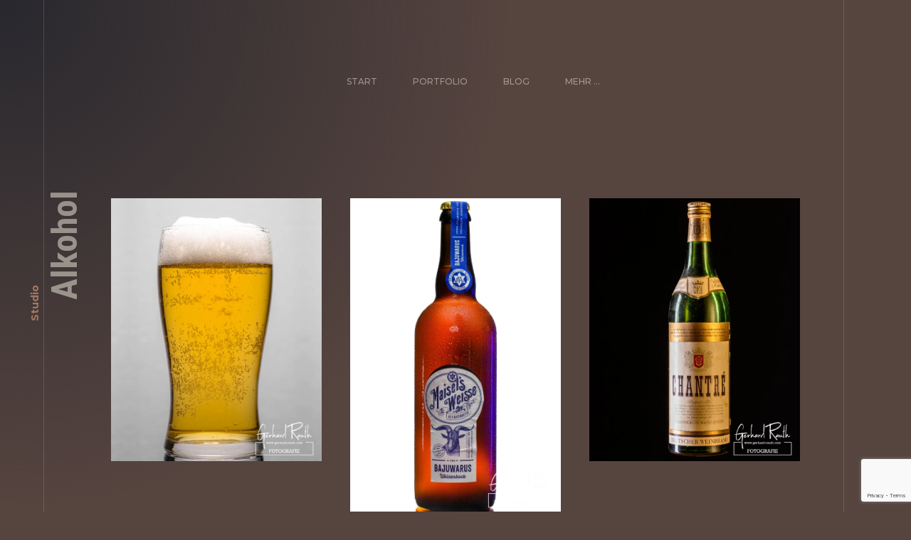

--- FILE ---
content_type: text/html; charset=UTF-8
request_url: https://gerhard-rauth.com/albums/alkohol/
body_size: 19220
content:
<!doctype html>
<html lang="de">
<head>
<meta charset="UTF-8">
<meta name="viewport" content="width=device-width, initial-scale=1, maximum-scale=1">
<meta property="og:image" content="https://gerhard-rauth.com/wp-content/uploads/2025/02/DSC4432-Bearbeitet.webp" />
<meta property="og:image:width" content="" />
<meta property="og:image:height" content="" />
<link rel="profile" href="https://gmpg.org/xfn/11">
<title>Alkohol &#8211; Gerhard Rauth</title>
<!-- <link rel='stylesheet' id='style-pro-css-css' href='https://gerhard-rauth.com/wp-content/plugins/meow-lightbox-pro/app/style-pro.min.css?ver=1756148294' type='text/css' media='all' /> -->
<link rel="stylesheet" type="text/css" href="//gerhard-rauth.com/wp-content/cache/wpfc-minified/20x646ng/a6ybq.css" media="all"/>
<script type="text/javascript" id="mwl-core-pro-js-js-extra">
/* <![CDATA[ */
var mwl_map = {"engine":"default","default_engine":"mapbox","googlemaps":{"api_key":"","style":[],"map_type":"satellite"},"mapbox":{"api_key":"pk.eyJ1IjoiZ3JhdXRoIiwiYSI6ImNrbzc1cXQ2dDA0ZTEyb3MyOGJueDM5M3MifQ.8dD9YMWrgjU2p1Jd9iWTWA","style":[{"featureType":"all","elementType":"geometry","stylers":[{"color":"#202c3e"}]},{"featureType":"all","elementType":"labels.text.fill","stylers":[{"gamma":0.01},{"lightness":20},{"weight":"1.39"},{"color":"#ffffff"}]},{"featureType":"all","elementType":"labels.text.stroke","stylers":[{"weight":"0.96"},{"saturation":"9"},{"visibility":"on"},{"color":"#000000"}]},{"featureType":"all","elementType":"labels.icon","stylers":[{"visibility":"off"}]},{"featureType":"landscape","elementType":"geometry","stylers":[{"lightness":30},{"saturation":"9"},{"color":"#29446b"}]},{"featureType":"poi","elementType":"geometry","stylers":[{"saturation":20}]},{"featureType":"poi.park","elementType":"geometry","stylers":[{"lightness":20},{"saturation":-20}]},{"featureType":"road","elementType":"geometry","stylers":[{"lightness":10},{"saturation":-30}]},{"featureType":"road","elementType":"geometry.fill","stylers":[{"color":"#193a55"}]},{"featureType":"road","elementType":"geometry.stroke","stylers":[{"saturation":25},{"lightness":25},{"weight":"0.01"}]},{"featureType":"water","elementType":"all","stylers":[{"lightness":-20}]}]},"maptiler":{"api_key":"","style":null},"zoom_level":"10"};
//# sourceURL=mwl-core-pro-js-js-extra
/* ]]> */
</script>
<script src='//gerhard-rauth.com/wp-content/cache/wpfc-minified/l203x3u9/a6ybq.js' type="text/javascript"></script>
<!-- <script type="text/javascript" src="https://gerhard-rauth.com/wp-content/plugins/meow-lightbox-pro/app/lightbox-pro.js?ver=1756148294" id="mwl-core-pro-js-js"></script> -->
<meta name='robots' content='max-image-preview:large' />
<link rel='dns-prefetch' href='//www.googletagmanager.com' />
<link rel='dns-prefetch' href='//stats.wp.com' />
<link rel='dns-prefetch' href='//fonts.googleapis.com' />
<link rel="alternate" type="application/rss+xml" title="Gerhard Rauth &raquo; Feed" href="https://gerhard-rauth.com/feed/" />
<link rel="alternate" type="application/rss+xml" title="Gerhard Rauth &raquo; Kommentar-Feed" href="https://gerhard-rauth.com/comments/feed/" />
<link rel="alternate" type="application/rss+xml" title="Gerhard Rauth &raquo; Alkohol-Kommentar-Feed" href="https://gerhard-rauth.com/albums/alkohol/feed/" />
<link rel="alternate" title="oEmbed (JSON)" type="application/json+oembed" href="https://gerhard-rauth.com/wp-json/oembed/1.0/embed?url=https%3A%2F%2Fgerhard-rauth.com%2Falbums%2Falkohol%2F" />
<link rel="alternate" title="oEmbed (XML)" type="text/xml+oembed" href="https://gerhard-rauth.com/wp-json/oembed/1.0/embed?url=https%3A%2F%2Fgerhard-rauth.com%2Falbums%2Falkohol%2F&#038;format=xml" />
<style id='wp-img-auto-sizes-contain-inline-css' type='text/css'>
img:is([sizes=auto i],[sizes^="auto," i]){contain-intrinsic-size:3000px 1500px}
/*# sourceURL=wp-img-auto-sizes-contain-inline-css */
</style>
<!-- <link rel='stylesheet' id='ggskin-style-css' href='https://gerhard-rauth.com/wp-content/plugins/garden-gnome-package/include/ggskin.css?ver=6.9' type='text/css' media='all' /> -->
<!-- <link rel='stylesheet' id='ext-elementor-css-css' href='https://gerhard-rauth.com/wp-content/plugins/shadow-core/assets/css/ext-elementor.css?ver=6.9' type='text/css' media='all' /> -->
<!-- <link rel='stylesheet' id='shadowcore-elements-css-css' href='https://gerhard-rauth.com/wp-content/plugins/shadow-core/assets/css/elements.css?ver=6.9' type='text/css' media='all' /> -->
<!-- <link rel='stylesheet' id='shadowcore-elements-responsive-css-css' href='https://gerhard-rauth.com/wp-content/plugins/shadow-core/assets/css/elements-responsive.css?ver=6.9' type='text/css' media='all' /> -->
<!-- <link rel='stylesheet' id='wp-block-library-css' href='https://gerhard-rauth.com/wp-includes/css/dist/block-library/style.min.css?ver=6.9' type='text/css' media='all' /> -->
<link rel="stylesheet" type="text/css" href="//gerhard-rauth.com/wp-content/cache/wpfc-minified/f6dhalvz/a6ybq.css" media="all"/>
<style id='classic-theme-styles-inline-css' type='text/css'>
/*! This file is auto-generated */
.wp-block-button__link{color:#fff;background-color:#32373c;border-radius:9999px;box-shadow:none;text-decoration:none;padding:calc(.667em + 2px) calc(1.333em + 2px);font-size:1.125em}.wp-block-file__button{background:#32373c;color:#fff;text-decoration:none}
/*# sourceURL=/wp-includes/css/classic-themes.min.css */
</style>
<!-- <link rel='stylesheet' id='mediaelement-css' href='https://gerhard-rauth.com/wp-includes/js/mediaelement/mediaelementplayer-legacy.min.css?ver=4.2.17' type='text/css' media='all' /> -->
<!-- <link rel='stylesheet' id='wp-mediaelement-css' href='https://gerhard-rauth.com/wp-includes/js/mediaelement/wp-mediaelement.min.css?ver=6.9' type='text/css' media='all' /> -->
<link rel="stylesheet" type="text/css" href="//gerhard-rauth.com/wp-content/cache/wpfc-minified/e6jkinn/a6ybq.css" media="all"/>
<style id='jetpack-sharing-buttons-style-inline-css' type='text/css'>
.jetpack-sharing-buttons__services-list{display:flex;flex-direction:row;flex-wrap:wrap;gap:0;list-style-type:none;margin:5px;padding:0}.jetpack-sharing-buttons__services-list.has-small-icon-size{font-size:12px}.jetpack-sharing-buttons__services-list.has-normal-icon-size{font-size:16px}.jetpack-sharing-buttons__services-list.has-large-icon-size{font-size:24px}.jetpack-sharing-buttons__services-list.has-huge-icon-size{font-size:36px}@media print{.jetpack-sharing-buttons__services-list{display:none!important}}.editor-styles-wrapper .wp-block-jetpack-sharing-buttons{gap:0;padding-inline-start:0}ul.jetpack-sharing-buttons__services-list.has-background{padding:1.25em 2.375em}
/*# sourceURL=https://gerhard-rauth.com/wp-content/plugins/jetpack/_inc/blocks/sharing-buttons/view.css */
</style>
<style id='global-styles-inline-css' type='text/css'>
:root{--wp--preset--aspect-ratio--square: 1;--wp--preset--aspect-ratio--4-3: 4/3;--wp--preset--aspect-ratio--3-4: 3/4;--wp--preset--aspect-ratio--3-2: 3/2;--wp--preset--aspect-ratio--2-3: 2/3;--wp--preset--aspect-ratio--16-9: 16/9;--wp--preset--aspect-ratio--9-16: 9/16;--wp--preset--color--black: #000000;--wp--preset--color--cyan-bluish-gray: #abb8c3;--wp--preset--color--white: #ffffff;--wp--preset--color--pale-pink: #f78da7;--wp--preset--color--vivid-red: #cf2e2e;--wp--preset--color--luminous-vivid-orange: #ff6900;--wp--preset--color--luminous-vivid-amber: #fcb900;--wp--preset--color--light-green-cyan: #7bdcb5;--wp--preset--color--vivid-green-cyan: #00d084;--wp--preset--color--pale-cyan-blue: #8ed1fc;--wp--preset--color--vivid-cyan-blue: #0693e3;--wp--preset--color--vivid-purple: #9b51e0;--wp--preset--gradient--vivid-cyan-blue-to-vivid-purple: linear-gradient(135deg,rgb(6,147,227) 0%,rgb(155,81,224) 100%);--wp--preset--gradient--light-green-cyan-to-vivid-green-cyan: linear-gradient(135deg,rgb(122,220,180) 0%,rgb(0,208,130) 100%);--wp--preset--gradient--luminous-vivid-amber-to-luminous-vivid-orange: linear-gradient(135deg,rgb(252,185,0) 0%,rgb(255,105,0) 100%);--wp--preset--gradient--luminous-vivid-orange-to-vivid-red: linear-gradient(135deg,rgb(255,105,0) 0%,rgb(207,46,46) 100%);--wp--preset--gradient--very-light-gray-to-cyan-bluish-gray: linear-gradient(135deg,rgb(238,238,238) 0%,rgb(169,184,195) 100%);--wp--preset--gradient--cool-to-warm-spectrum: linear-gradient(135deg,rgb(74,234,220) 0%,rgb(151,120,209) 20%,rgb(207,42,186) 40%,rgb(238,44,130) 60%,rgb(251,105,98) 80%,rgb(254,248,76) 100%);--wp--preset--gradient--blush-light-purple: linear-gradient(135deg,rgb(255,206,236) 0%,rgb(152,150,240) 100%);--wp--preset--gradient--blush-bordeaux: linear-gradient(135deg,rgb(254,205,165) 0%,rgb(254,45,45) 50%,rgb(107,0,62) 100%);--wp--preset--gradient--luminous-dusk: linear-gradient(135deg,rgb(255,203,112) 0%,rgb(199,81,192) 50%,rgb(65,88,208) 100%);--wp--preset--gradient--pale-ocean: linear-gradient(135deg,rgb(255,245,203) 0%,rgb(182,227,212) 50%,rgb(51,167,181) 100%);--wp--preset--gradient--electric-grass: linear-gradient(135deg,rgb(202,248,128) 0%,rgb(113,206,126) 100%);--wp--preset--gradient--midnight: linear-gradient(135deg,rgb(2,3,129) 0%,rgb(40,116,252) 100%);--wp--preset--font-size--small: 13px;--wp--preset--font-size--medium: 20px;--wp--preset--font-size--large: 36px;--wp--preset--font-size--x-large: 42px;--wp--preset--spacing--20: 0.44rem;--wp--preset--spacing--30: 0.67rem;--wp--preset--spacing--40: 1rem;--wp--preset--spacing--50: 1.5rem;--wp--preset--spacing--60: 2.25rem;--wp--preset--spacing--70: 3.38rem;--wp--preset--spacing--80: 5.06rem;--wp--preset--shadow--natural: 6px 6px 9px rgba(0, 0, 0, 0.2);--wp--preset--shadow--deep: 12px 12px 50px rgba(0, 0, 0, 0.4);--wp--preset--shadow--sharp: 6px 6px 0px rgba(0, 0, 0, 0.2);--wp--preset--shadow--outlined: 6px 6px 0px -3px rgb(255, 255, 255), 6px 6px rgb(0, 0, 0);--wp--preset--shadow--crisp: 6px 6px 0px rgb(0, 0, 0);}:where(.is-layout-flex){gap: 0.5em;}:where(.is-layout-grid){gap: 0.5em;}body .is-layout-flex{display: flex;}.is-layout-flex{flex-wrap: wrap;align-items: center;}.is-layout-flex > :is(*, div){margin: 0;}body .is-layout-grid{display: grid;}.is-layout-grid > :is(*, div){margin: 0;}:where(.wp-block-columns.is-layout-flex){gap: 2em;}:where(.wp-block-columns.is-layout-grid){gap: 2em;}:where(.wp-block-post-template.is-layout-flex){gap: 1.25em;}:where(.wp-block-post-template.is-layout-grid){gap: 1.25em;}.has-black-color{color: var(--wp--preset--color--black) !important;}.has-cyan-bluish-gray-color{color: var(--wp--preset--color--cyan-bluish-gray) !important;}.has-white-color{color: var(--wp--preset--color--white) !important;}.has-pale-pink-color{color: var(--wp--preset--color--pale-pink) !important;}.has-vivid-red-color{color: var(--wp--preset--color--vivid-red) !important;}.has-luminous-vivid-orange-color{color: var(--wp--preset--color--luminous-vivid-orange) !important;}.has-luminous-vivid-amber-color{color: var(--wp--preset--color--luminous-vivid-amber) !important;}.has-light-green-cyan-color{color: var(--wp--preset--color--light-green-cyan) !important;}.has-vivid-green-cyan-color{color: var(--wp--preset--color--vivid-green-cyan) !important;}.has-pale-cyan-blue-color{color: var(--wp--preset--color--pale-cyan-blue) !important;}.has-vivid-cyan-blue-color{color: var(--wp--preset--color--vivid-cyan-blue) !important;}.has-vivid-purple-color{color: var(--wp--preset--color--vivid-purple) !important;}.has-black-background-color{background-color: var(--wp--preset--color--black) !important;}.has-cyan-bluish-gray-background-color{background-color: var(--wp--preset--color--cyan-bluish-gray) !important;}.has-white-background-color{background-color: var(--wp--preset--color--white) !important;}.has-pale-pink-background-color{background-color: var(--wp--preset--color--pale-pink) !important;}.has-vivid-red-background-color{background-color: var(--wp--preset--color--vivid-red) !important;}.has-luminous-vivid-orange-background-color{background-color: var(--wp--preset--color--luminous-vivid-orange) !important;}.has-luminous-vivid-amber-background-color{background-color: var(--wp--preset--color--luminous-vivid-amber) !important;}.has-light-green-cyan-background-color{background-color: var(--wp--preset--color--light-green-cyan) !important;}.has-vivid-green-cyan-background-color{background-color: var(--wp--preset--color--vivid-green-cyan) !important;}.has-pale-cyan-blue-background-color{background-color: var(--wp--preset--color--pale-cyan-blue) !important;}.has-vivid-cyan-blue-background-color{background-color: var(--wp--preset--color--vivid-cyan-blue) !important;}.has-vivid-purple-background-color{background-color: var(--wp--preset--color--vivid-purple) !important;}.has-black-border-color{border-color: var(--wp--preset--color--black) !important;}.has-cyan-bluish-gray-border-color{border-color: var(--wp--preset--color--cyan-bluish-gray) !important;}.has-white-border-color{border-color: var(--wp--preset--color--white) !important;}.has-pale-pink-border-color{border-color: var(--wp--preset--color--pale-pink) !important;}.has-vivid-red-border-color{border-color: var(--wp--preset--color--vivid-red) !important;}.has-luminous-vivid-orange-border-color{border-color: var(--wp--preset--color--luminous-vivid-orange) !important;}.has-luminous-vivid-amber-border-color{border-color: var(--wp--preset--color--luminous-vivid-amber) !important;}.has-light-green-cyan-border-color{border-color: var(--wp--preset--color--light-green-cyan) !important;}.has-vivid-green-cyan-border-color{border-color: var(--wp--preset--color--vivid-green-cyan) !important;}.has-pale-cyan-blue-border-color{border-color: var(--wp--preset--color--pale-cyan-blue) !important;}.has-vivid-cyan-blue-border-color{border-color: var(--wp--preset--color--vivid-cyan-blue) !important;}.has-vivid-purple-border-color{border-color: var(--wp--preset--color--vivid-purple) !important;}.has-vivid-cyan-blue-to-vivid-purple-gradient-background{background: var(--wp--preset--gradient--vivid-cyan-blue-to-vivid-purple) !important;}.has-light-green-cyan-to-vivid-green-cyan-gradient-background{background: var(--wp--preset--gradient--light-green-cyan-to-vivid-green-cyan) !important;}.has-luminous-vivid-amber-to-luminous-vivid-orange-gradient-background{background: var(--wp--preset--gradient--luminous-vivid-amber-to-luminous-vivid-orange) !important;}.has-luminous-vivid-orange-to-vivid-red-gradient-background{background: var(--wp--preset--gradient--luminous-vivid-orange-to-vivid-red) !important;}.has-very-light-gray-to-cyan-bluish-gray-gradient-background{background: var(--wp--preset--gradient--very-light-gray-to-cyan-bluish-gray) !important;}.has-cool-to-warm-spectrum-gradient-background{background: var(--wp--preset--gradient--cool-to-warm-spectrum) !important;}.has-blush-light-purple-gradient-background{background: var(--wp--preset--gradient--blush-light-purple) !important;}.has-blush-bordeaux-gradient-background{background: var(--wp--preset--gradient--blush-bordeaux) !important;}.has-luminous-dusk-gradient-background{background: var(--wp--preset--gradient--luminous-dusk) !important;}.has-pale-ocean-gradient-background{background: var(--wp--preset--gradient--pale-ocean) !important;}.has-electric-grass-gradient-background{background: var(--wp--preset--gradient--electric-grass) !important;}.has-midnight-gradient-background{background: var(--wp--preset--gradient--midnight) !important;}.has-small-font-size{font-size: var(--wp--preset--font-size--small) !important;}.has-medium-font-size{font-size: var(--wp--preset--font-size--medium) !important;}.has-large-font-size{font-size: var(--wp--preset--font-size--large) !important;}.has-x-large-font-size{font-size: var(--wp--preset--font-size--x-large) !important;}
:where(.wp-block-post-template.is-layout-flex){gap: 1.25em;}:where(.wp-block-post-template.is-layout-grid){gap: 1.25em;}
:where(.wp-block-term-template.is-layout-flex){gap: 1.25em;}:where(.wp-block-term-template.is-layout-grid){gap: 1.25em;}
:where(.wp-block-columns.is-layout-flex){gap: 2em;}:where(.wp-block-columns.is-layout-grid){gap: 2em;}
:root :where(.wp-block-pullquote){font-size: 1.5em;line-height: 1.6;}
/*# sourceURL=global-styles-inline-css */
</style>
<!-- <link rel='stylesheet' id='contact-form-7-css' href='https://gerhard-rauth.com/wp-content/plugins/contact-form-7/includes/css/styles.css?ver=6.1.4' type='text/css' media='all' /> -->
<!-- <link rel='stylesheet' id='dashicons-css' href='https://gerhard-rauth.com/wp-includes/css/dashicons.min.css?ver=6.9' type='text/css' media='all' /> -->
<!-- <link rel='stylesheet' id='leaflet-css-css' href='https://gerhard-rauth.com/wp-content/plugins/meow-lightbox-pro/app/style.min.css?ver=1756148294' type='text/css' media='all' /> -->
<!-- <link rel='stylesheet' id='ashade-style-parent-css' href='https://gerhard-rauth.com/wp-content/themes/ashade/style.css?ver=6.9' type='text/css' media='all' /> -->
<!-- <link rel='stylesheet' id='ashade-style-child-css' href='https://gerhard-rauth.com/wp-content/themes/ashade-child/style.css?ver=2.0' type='text/css' media='all' /> -->
<!-- <link rel='stylesheet' id='ashade-style-css' href='https://gerhard-rauth.com/wp-content/themes/ashade-child/style.css?ver=6.9' type='text/css' media='all' /> -->
<link rel="stylesheet" type="text/css" href="//gerhard-rauth.com/wp-content/cache/wpfc-minified/l98ld890/a6ybq.css" media="all"/>
<style id='ashade-style-inline-css' type='text/css'>
header#ashade-header .ashade-header-inner {
padding-top: 50px;
padding-bottom: 50px;
}
.ashade-header--layout02 header#ashade-header .ashade-header-inner .ashade-logo-block {
padding-bottom: 50px;
}
/* --- Text Logo --- */
.ashade-text-logo {
white-space: nowrap;
color: #ffffff;
font-family: "Roboto Condensed";
font-weight: 400;
font-size: 60px;
line-height: 65px;letter-spacing: 0px;text-transform: uppercase;font-style: normal;
}
body.elementor-editor-active,
body.elementor-page,
body.elementor-page.elementor-default {
--e-global-color-primary: #f1f0e2;
--e-global-color-secondary: #f1f0e280;
--e-global-color-text: #c39d88;
--e-global-color-accent: #f1f0e2;
}
body {
background: #56443f;
color: #c39d88;
font-family: "Montserrat";
font-weight: 500;
font-size: 16px;
line-height: 28px;letter-spacing: 0px;text-transform: none;font-style: normal;
}
body.ashade-spotlight--yes:before,
body.has-spotlight:before {
background: radial-gradient(ellipse at left top, #28282E 0%, #56443f00 70%);
}
.shadowcore-price-item--head {
background: radial-gradient(circle at left top, #28282E 0%, #28282E00 80%);
}
body.ashade-header-sticky .ashade-header--solid .ashade-header-inner {
background: rgba(0, 0, 0, 0);
}
body.ashade-header-sticky .ashade-header--solid.is-faded .ashade-header-inner {
background: rgba(0, 0, 0, 1);
}
body.ashade-header-sticky .ashade-header--gradient .ashade-header-inner {
background-image: linear-gradient(to bottom, rgba(0, 0, 0, 1) 0%, rgba(0, 0, 0, 0) 49%, rgba(0, 0, 0, 0) 100%);
}
/* --- Scheme Color 01 --- */
.shadowcore-price-item-mp-label,
.bypostauthor .ashade-post-author-label {
color: #56443f;
}
.ahshade-client-image-wrap,
ul.ashade-select__list li,
.shadowcore-before-after-divider {
background: #56443f;
}
.ashade-select,
select,
input,
textarea {
background: rgba(86, 68, 63, 0);
}
.ashade-radio-wrap:hover,
.ashade-checkbox-wrap:hover,
.ashade-select:hover,
.is-active .ashade-select,
input:focus,
input:hover,
textarea:hover,
textarea:focus {
background: rgba(86, 68, 63, 0.5);
}
.ashade-categories-overlay,
.ashade-aside-overlay,
.ashade-menu-overlay,
.ashade-home-block-overlay {
background: rgba(86, 68, 63, 0.85);
}
.ahshade-client-toolbar,
.ashade-home-block-overlay {
background: rgba(86, 68, 63, 0.75);
}
.ashade-albums-slider-wrap .ashade-album-item .ashade-button,
.ashade-albums-carousel-wrap .ashade-album-item .ashade-button {
border-color: #f1f0e2;
background: rgba(86, 68, 63, 0.2);
}
.ashade-albums-carousel .ashade-slide-caption {
background: linear-gradient(180deg, rgba(86, 68, 63, 0) 0%, rgba(86, 68, 63, 0.7) 100%);
}
.ashade-albums-carousel-wrap .ashade-album-item__overlay,
.ashade-albums-slider-wrap .ashade-album-item__overlay {
background: linear-gradient(-90deg, rgba(86, 68, 63, 0) 0%, rgba(86, 68, 63, 1) 100%);
}
.ashade-grid-caption--on_photo .ashade-grid-caption,
.ashade-grid-caption--on_hover .ashade-grid-caption {
background: linear-gradient(180deg, rgba(86, 68, 63, 0) 0%, rgba(86, 68, 63, 0.75) 100%);
}
.ashade-grid-caption--on_photo .ashade-client-item .ashade-grid-caption,
.ashade-grid-caption--on_hover .ashade-client-item .ashade-grid-caption {
background: linear-gradient(180deg, rgba(86, 68, 63, 0) 0%, rgba(86, 68, 63, 0.5) 100%);
}
/* --- Scheme Color 02 --- */
.shadowcore-price-item,
.shadowcore-ribbon-item--image.no-post-thmb,
.shadowcore-grid-image.no-post-thmb,
.shadowcore-pli-image-add--yes .shadowcore-posts-listing--medium .shadowcore-pli-image.shadowcore-pli-image--port:before,
.shadowcore-pli-image-add--yes .shadowcore-posts-listing--large .shadowcore-pli-image.shadowcore-pli-image--port:before,
.ashade-filter-wrap.ashade-filter-counters li:after,
.ashade-filter-wrap.ashade-filter-counters a:after,
.ashade-filter-wrap.ashade-filter-counters .ashade-mobile-filter-value:after,
.ashade-grid-item-holder,
.thmb-size--medium .ashade-post-preview-content,
body .elementor-progress-wrapper,
tt,
kbd,
code,
.ashade-comment-body,
.ashade-service-item .ashade-service-item__content,
.shadowcore-service-card__content,
.shadowcore-testimonials-grid .shadowcore-testimonials-item__content,
.calendar_wrap td,
aside#ashade-aside,
.calendar_wrap td,
.wp-caption {
background: #8b645a;
}
/* --- Scheme Color 03 --- */
body .elementor-widget-toggle .elementor-toggle .elementor-tab-content,
body .elementor-widget-tabs .elementor-tab-content,
body .elementor-widget-accordion .elementor-accordion .elementor-tab-content,
body .elementor-widget-text-editor,
body .elementor-widget-icon-list .elementor-icon-list-item,
body .elementor-widget-icon-list .elementor-icon-list-text,
body .elementor-widget-image-box .elementor-image-box-content .elementor-image-box-description,
body .elementor-widget-testimonial .elementor-testimonial-content,
body .elementor-widget-icon-box .elementor-icon-box-content .elementor-icon-box-description,
tt,
kbd,
code,
pre,
.ashade-comment-form p.comment-form-cookies-consent label,
.ashade-comment-form .logged-in-as a,
.ashade-comment-form .comment-notes,
.ashade-comment-form .logged-in-as,
.ashade-contact-details__list a,
.widget_archive a,
.widget_categories a,
.widget_meta a,
.widget_nav_menu a,
.widget_pages a,
.widget_recent_entries a,
.widget_recent_comments a,
ul.wp-block-archives-list a,
ul.wp-block-categories-list a,
ul.wp-block-latest-posts a,
.ashade-select,
.ashade-more-categories a,
.ashade-comment-tools a,
select,
input,
textarea,
.shadowcore-pli-meta a,
blockquote {
color: #c39d88;
}
.ashade-contact-details__list li a svg path,
.ashade-protected-form-inner .ashade-protected-input-wrap > a svg path,
.ashade-post-navigation-wrap .ashade-post-nav-icon svg path,
nav.pagination .nav-links a svg path,
.ashade-select-wrap svg path,
.ashade-search-form svg path {
fill: #c39d88;
}
input::-webkit-input-placeholder {
color: #c39d88;
}
input::-moz-placeholder {
color: #c39d88;
}
input::-ms-input-placeholder {
color: #c39d88;
}
textarea::-webkit-input-placeholder {
color: #c39d88;
}
textarea::-moz-placeholder {
color: #c39d88;
}
textarea::-ms-input-placeholder {
color: #c39d88;
}
/* --- Scheme Color 04 --- */
.shadowcore-progress-counter,
.shadowcore-testimonials-item__author--name,
.shadowcore-service-card__label,
body .elementor-widget-tabs .elementor-tab-title.elementor-active,
body .elementor-widget-toggle .elementor-toggle .elementor-tab-title.elementor-active,
body .elementor-widget-accordion .elementor-accordion .elementor-tab-title.elementor-active,
body .elementor-widget-progress .elementor-title,
body .elementor-widget-counter .elementor-counter-number-wrapper,
body .elementor-widget-icon-list .elementor-icon-list-icon i,
body .elementor-widget-image-box .elementor-image-box-content .elementor-image-box-title,
.ashade-client-notify-wrap .ashade-client-notify-message,
.ashade-comment-form .logged-in-as a:hover,
.ashade-comment-form label,
.ashade-comment-form .comment-notes span.required,
.ashade-comment-tools a:hover,
.ashade-more-categories a.ashade-more-categories-close,
.ashade-more-categories a:hover,
.ashade-post__tags a,
.post-nav-links span,
nav.pagination .nav-links span.page-numbers.current,
.post-nav-links a:hover,
nav.pagination .nav-links a:hover,
.ashade-nothing-found span,
.ashade-contact-details__list a:hover,
.calendar_wrap th
.tagcloud a,
.widget_rss cite,
.ashade-aside-close:hover,
ul.ashade-select__list li:hover,
.ashade-contact-form__response,
.ashade-button,
button,
input[type="button"],
input[type="reset"],
input[type="submit"],
body .wp-block-file a.wp-block-file__button,
blockquote cite,
cite,
a,
a:hover,
.ashade-smooth-scroll .wp-block-cover-image.has-parallax,
.ashade-smooth-scroll .wp-block-cover.has-parallax,
.wp-block-cover-image,
.wp-block-cover,
.calendar_wrap th,
var {
color: #f1f0e2;
}
a.ashade-mobile-menu-button svg rect {
fill: #f1f0e2;
}
nav.ashade-nav ul li a {
color: rgba(241, 240, 226, 0.5);
}
.ashade-footer-inner > div > .ashade-footer-menu-wrap .ashade-footer-menu li:hover > a,
.ashade-footer-inner > div > .ashade-footer-menu-wrap .ashade-footer-menu li.current-menu-parent > a,
.ashade-footer-inner > div > .ashade-footer-menu-wrap .ashade-footer-menu li.current-menu-item > a,
.ashade-footer-inner > div > .ashade-footer-menu-wrap .ashade-footer-menu li.current-menu-ancestor > a,
nav.ashade-nav ul.main-menu li:hover > a,
nav.ashade-nav ul.main-menu li.current-menu-parent > a,
nav.ashade-nav ul.main-menu li.current-menu-item > a,
nav.ashade-nav ul.main-menu li.current-menu-ancestor > a {
color: rgba(241, 240, 226, 1);
}
.shadowcore-coming-soon__count,
body span.wpcf7-form-control-wrap span.wpcf7-not-valid-tip,
body .elementor-widget-image-gallery .gallery-item .gallery-caption,
body .elementor-widget-testimonial .elementor-testimonial-name,
.widget_archive a[aria-current="page"],
.widget_categories a[aria-current="page"],
.widget_meta a[aria-current="page"],
.widget_nav_menu a[aria-current="page"],
.widget_pages a[aria-current="page"],
.widget_recent_entries a[aria-current="page"],
.widget_recent_comments a[aria-current="page"],
.widget_rss a[aria-current="page"],
ul.wp-block-archives-list a[aria-current="page"],
ul.wp-block-categories-list a[aria-current="page"],
ul.wp-block-latest-posts a[aria-current="page"],
.widget_archive a:hover,
.widget_categories a:hover,
.widget_meta a:hover,
.widget_nav_menu a:hover,
.widget_pages a:hover,
.widget_recent_entries a:hover,
.widget_recent_comments a:hover,
.widget_rss a:hover,
ul.wp-block-archives-list a:hover,
ul.wp-block-categories-list a:hover,
ul.wp-block-latest-posts a:hover,
.ashade-back-wrap.is-loaded .ashade-back.is-to-top:hover span:last-child,
.ashade-back-wrap.is-loaded .ashade-back:hover span:last-child,
body .elementor-widget-text-editor.elementor-drop-cap-view-framed .elementor-drop-cap,
body .elementor-widget-text-editor.elementor-drop-cap-view-default .elementor-drop-cap,
.is-dropcap::first-letter,
.ashade-mobile-title-wrap h1 > span > span a:hover,
.ashade-page-title-wrap h1 > span > span a:hover,
.ashade-post-preview-footer .ashade-post-preview-footer--lp a:hover,
.shadowcore-blog-listing .ashade-post-preview-title > span a:hover,
.ashade-blog-listing .ashade-post-preview-title > span a:hover,
.ashade-grid-caption,
.shadowcore-grid-caption,
nav.ashade-mobile-menu ul.main-menu > li > a,
.ashade-cursor span.ashade-cursor-label,
.calendar_wrap #prev,
.calendar_wrap #next,
.ashade-slider-prev,
.ashade-slider-next,
.ashade-counter-value,
.ashade-home-link span:last-child,
.ashade-back span:last-child,
.ashade-progress-counter,
.ashade-albums-carousel-wrap .ashade-album-item__title h2,
.ashade-albums-carousel-wrap .ashade-album-item__title h2 span,
.ashade-albums-slider-wrap .ashade-album-item__explore a,
.ashade-albums-slider-wrap .ashade-album-item__title h2,
.ashade-albums-slider-wrap .ashade-album-item__explore a span,
.ashade-albums-slider-wrap .ashade-album-item__title h2 span,
body .elementor-widget-icon-box .elementor-icon-box-content .elementor-icon-box-title,
.shadowcore-pgi__title,
.shadowcore-pri__title,
.shadowcore-psi__title,
.shadowcore-ribbon-caption,
.shadowcore-kenburns-caption,
.shadowcore-slider-caption,
.shadowcore-price-item--heading,
.shadowcore-price-item--price,
.shadowcore-price-item--list-heading,
h1, h2, h3, h4, h5, h6 {
color: #f1f0e2;
}
.shadowcore-progress-item-wrap svg circle:last-child {
stroke: #f1f0e2;
}
.ashade-contact-details__list li a:hover svg path,
.ashade-socials a svg path,
.ashade-protected-form-inner .ashade-protected-input-wrap > a:hover svg path,
.ashade-post-navigation-wrap > div:hover .ashade-post-nav-icon svg path,
nav.pagination .nav-links a:hover svg path,
.ashade-search-form svg:hover path {
fill: #f1f0e2;
}
body:not(.has-to-top) .ashade-back-wrap .ashade-back.is-to-top span:last-child,
.ashade-home-link--works.is-inactive.is-loaded .ashade-home-link:hover span:first-child,
.ashade-home-link--works.is-inactive.is-loaded span:first-child,
.ashade-home-link--works.is-inactive span:first-child,
.ashade-home-link--works span:first-child,
.ashade-home-link--works.is-inactive.is-loaded .ashade-home-link:hover span:last-child,
.ashade-home-link--works.is-inactive.is-loaded span:last-child,
.ashade-home-link--works.is-inactive span:last-child,
.ashade-home-link--works span:last-child,
.ashade-home-link--contacts.is-inactive.is-loaded .ashade-home-link:hover span:first-child,
.ashade-home-link--contacts.is-inactive.is-loaded span:first-child,
.ashade-home-link--contacts.is-inactive span:first-child,
.ashade-home-link--contacts span:first-child,
.ashade-home-link--contacts.is-inactive.is-loaded .ashade-home-link:hover span:last-child,
.ashade-home-link--contacts.is-inactive.is-loaded span:last-child,
.ashade-home-link--contacts.is-inactive span:last-child,
.ashade-home-link--contacts span:last-child,
.ashade-back-wrap.is-loaded .ashade-back.in-action.is-to-top span:last-child,
.ashade-back-wrap.is-loaded .ashade-back.in-action span:last-child,
.has-to-top .ashade-back-wrap.is-loaded .ashade-back.in-action.is-to-top span:last-child,
.has-to-top .ashade-back-wrap.is-loaded .ashade-back.in-action span:last-child,
.ashade-back-wrap .ashade-back span:last-child {
color: rgba(241, 240, 226, 0);
}
.shadowcore-price-item--price-descr,
.ashade-albums-template--slider .ashade-page-title-wrap a,
.ashade-albums-template--slider .ashade-page-title-wrap.is-loaded h1 span,
.single-ashade-clients .ashade-page-title-wrap.is-loaded h1 span {
color: rgba(241, 240, 226, 0.3);
}
.ashade-mobile-title-wrap h1,
.ashade-page-title-wrap h1,
.ashade-home-link--works.is-loaded span:last-child,
.ashade-home-link--contacts.is-loaded span:last-child,
.ashade-footer-inner a,
.ashade-footer-inner,
.ashade-back-wrap.is-loaded .ashade-back:not(.is-to-top) span:last-child,
.has-to-top .ashade-back-wrap.is-loaded .ashade-back.is-to-top span:last-child {
color: rgba(241, 240, 226, 0.5);
}
.ashade-home-link--works.is-loaded span:first-child,
.ashade-home-link--contacts.is-loaded span:first-child {
color: rgba(241, 240, 226, 0.6);
}
.shadowcore-slider-nav a,
.ashade-404-text span {
color: rgba(241, 240, 226, 0.75);
}
.ashade-home-link--works.is-loaded .ashade-home-link:hover span:first-child,
.ashade-home-link--contacts.is-loaded .ashade-home-link:hover span:first-child {
color: rgba(241, 240, 226, 0.8);
}
.shadowcore-slider-nav a:hover,
.ashade-back-wrap.is-loaded .ashade-back:hover span:last-child,
.ashade-footer-inner a:hover,
.ashade-albums-template--slider .ashade-page-title-wrap a:hover {
color: rgba(241, 240, 226, 1);
}
.ashade-home-link--works.is-loaded .ashade-home-link:hover span:last-child,
.ashade-home-link--contacts.is-loaded .ashade-home-link:hover span:last-child {
color: #f1f0e2;
}
.ashade-post-navigation-wrap > div:hover .ashade-post-nav-icon,
.ashade-post__tags a:hover,
.post-nav-links span,
nav.pagination .nav-links span.page-numbers.current,
.ashade-albums-carousel-wrap .ashade-album-item .ashade-button,
.tagcloud a:hover,
.ashade-button:hover,
button:hover,
input[type="button"]:hover,
input[type="reset"]:hover,
input[type="submit"]:hover,
body .wp-block-file a.wp-block-file__button:hover {
border-color: #f1f0e2;
}
.ashade-grid-item-holder span:before {
border-color: transparent transparent transparent #f1f0e2;
}
.shadowcore-price-item-mp-label,
.ashade-albums-carousel-progress > div,
.ashade-aside-close:hover:before,
.ashade-aside-close:hover:after,
a.ashade-aside-toggler span,
a.ashade-aside-toggler span:nth-child(2):before,
a.ashade-aside-toggler span:nth-child(2):after {
background: #f1f0e2;
}
.ashade-post-navigation-wrap.has-prev.has-next:before,
.ashade-albums-slider-wrap .ashade-album-item__explore:before,
.ashade-albums-slider-wrap .ashade-album-item__title:before,
.ashade-albums-carousel-wrap .ashade-album-item__title:before,
.ashade-home-link-wrap:before,
body:not(.ashade-layout--horizontal) .ashade-back-wrap:before,
body.ashade-layout--horizontal .ashade-back-wrap:before,
body.ashade-layout--horizontal .ashade-page-title-wrap.ashade-page-title--is-alone h1:before,
body.ashade-layout--horizontal .ashade-page-title-wrap.ashade-page-title--is-alone h1:after,
.ashade-mobile-title-wrap h1 > span > span:before,
.ashade-page-title-wrap h1 > span > span:before,
nav.ashade-nav ul.sub-menu ul.sub-menu:before,
.ashade-mobile-title-wrap:before,
.ashade-page-title-wrap:before {
background: rgba(241, 240, 226, 0.15);
}
.shadowcore-testimonials-carousel .tns-nav button {
background: rgba(241, 240, 226, 0.25);
}
.shadowcore-testimonials-carousel .tns-nav button.tns-nav-active {
background: rgba(241, 240, 226, 0.75);
}
.shadowcore-testimonials-carousel .tns-nav button:hover {
background: rgba(241, 240, 226, 0.5);
}
#ashade-comments {
border-color: rgba(241, 240, 226, 0.15);
}
body .swiper-pagination-bullet {
background: #f1f0e2;
}
form.wpcf7-form.in-process:before {
border-color: rgba(241, 240, 226, 0.5);
border-top-color: rgba(241, 240, 226, 1);
}
/* --- Scheme Color 05 --- */
body span.wpcf7-form-control-wrap span.wpcf7-not-valid-tip:before {
border-color: transparent transparent #a47864 transparent;
}
.shadowcore-coming-soon__label,
.shadowcore-progress-label,
.shadowcore-testimonials-item__author--name span,
.shadowcore-service-card__label span,
body .elementor-widget-tabs .elementor-tab-title,
body .elementor-widget-toggle .elementor-toggle .elementor-tab-title,
body .elementor-widget-accordion .elementor-accordion .elementor-tab-title,
body .elementor-widget-testimonial .elementor-testimonial-job,
body .elementor-widget-counter .elementor-counter-title,
.calendar_wrap caption,
ul.wp-block-categories-list li,
.widget_categories li,
.widget_pages li,
.widget_nav_menu li,
.widget_rss li,
blockquote:before,
.ashade-mobile-title-wrap h1 > span > span a,
.ashade-page-title-wrap h1 > span > span a,
.ashade-post-preview-footer .ashade-post-preview-footer--lp a,
.shadowcore-blog-listing .ashade-post-preview-title > span a,
.ashade-blog-listing .ashade-post-preview-title > span a,
.ashade-post-preview-footer .ashade-post-preview-footer--lp,
.ashade-counter-label,
.ashade-progress-label,
label,
legend,
.ashade-aside-close,
blockquote:before,
.ashade-back span:first-child,
span.rss-date,
h1 span,
h2 span,
h3 span,
h4 span,
h5 span,
h6 span,
.shadowcore-pgi__meta,
.shadowcore-pli-meta div,
time.wp-block-latest-comments__comment-date,
time.wp-block-latest-posts__post-date,
strike,
.calendar_wrap caption,
body .elementor-star-rating i:before,
del {
color: #a47864;
}
body:not(.has-to-top) .ashade-back-wrap .ashade-back.is-to-top span:first-child,
.ashade-back-wrap.is-loaded .ashade-back.in-action.is-to-top span:first-child,
.ashade-back-wrap.is-loaded .ashade-back.in-action span:first-child,
.has-to-top .ashade-back-wrap.is-loaded .ashade-back.in-action.is-to-top span:first-child,
.has-to-top .ashade-back-wrap.is-loaded .ashade-back.in-action span:first-child,
.ashade-back-wrap .ashade-back span:first-child {
color: rgba(164, 120, 100, 0);
}
.ashade-back-wrap.is-loaded .ashade-back:not(.is-to-top) span:first-child,
.has-to-top .ashade-back-wrap.is-loaded .ashade-back.is-to-top span:first-child {
color: rgba(164, 120, 100, 1);
}
.shadowcore-ribbon-description,
.shadowcore-kenburns-description,
.shadowcore-slider-description,
.shadowcore-psi__meta,
.shadowcore-pri__meta,
.ashade-back-wrap.ashade-ribbon-return.is-loaded .ashade-back:not(.is-to-top) span:first-child,
.ashade-back-wrap.ashade-slider-return.is-loaded .ashade-back:not(.is-to-top) span:first-child {
color: rgba(241, 240, 226, 0.7);
}
.ashade-back-wrap.ashade-ribbon-return.is-loaded .ashade-back:not(.is-to-top):hover span:first-child,
.ashade-back-wrap.ashade-slider-return.is-loaded .ashade-back:not(.is-to-top):hover span:first-child {
color: rgba(241, 240, 226, 1);
}
body span.wpcf7-form-control-wrap span.wpcf7-not-valid-tip,
body .elementor-widget-progress .elementor-progress-wrapper .elementor-progress-bar,
.bypostauthor .ashade-post-author-label,
.ashade-checkbox-wrap:hover:before,
.ashade-checkbox-wrap:hover:after,
.ashade-radio-wrap:hover:before {
background: #a47864;
}
.post-nav-links a:hover,
nav.pagination .nav-links a:hover,
.ashade-contact-icon,
.ashade-aside-close:before,
.ashade-aside-close:after,
.ashade-radio-wrap:hover,
.ashade-checkbox-wrap:hover,
.ashade-select:hover,
.is-active .ashade-select,
input:focus,
input:hover,
textarea:hover,
textarea:focus,
.is-active ul.ashade-select__list {
border-color: #a47864;
}
/* --- Scheme Color 06 --- */
.shadowcore-progress-item-wrap svg circle:first-child {
stroke: #313133;
}
body .elementor-toggle .elementor-tab-title,
body .elementor-widget-tabs .elementor-tab-mobile-title,
body .elementor-widget-tabs .elementor-tab-desktop-title.elementor-active,
body .elementor-widget-tabs .elementor-tab-title:before,
body .elementor-widget-tabs .elementor-tab-title:after,
body .elementor-widget-tabs .elementor-tab-content,
body .elementor-widget-tabs .elementor-tabs-content-wrapper,
body .elementor-widget-tabs .elementor-tab-title:after,
body .elementor-widget-tabs .elementor-tab-title:before,
body .elementor-accordion .elementor-accordion-item,
body .elementor-accordion .elementor-tab-content,
body .elementor-toggle .elementor-tab-content,e
body .elementor-toggle .elementor-tab-title,
hr,
.wp-caption,
ul.ashade-select__list li,
.ashade-post-navigation-wrap .ashade-post-nav-icon,
.ashade-post__tags a,
.post-nav-links a,
nav.pagination .nav-links a,
nav.pagination .nav-links span,
.ashade-post-preview.sticky .ashade-preview-header:before,
.tagcloud a,
.ashade-radio-wrap,
.ashade-checkbox-wrap,
ul.ashade-select__list,
.ashade-button,
button,
input[type="button"],
input[type="reset"],
input[type="submit"],
body .wp-block-file a.wp-block-file__button,
.ashade-select,
select,
input,
textarea,
table th,
.wp-block-table.is-style-stripes {
border-color: #313133;
}
.ashade-aside--right .calendar_wrap td,
.ashade-comment-tools a.comment-edit-link:after,
.ashade-comment-author__image,
nav.pagination .nav-links > a:before,
nav.pagination .nav-links > span:before,
.ashade-albums-carousel-progress,
.ashade-aside--right .calendar_wrap td,
ul.wp-block-categories-list li ul:before,
.widget_categories li ul:before,
.widget_pages li ul:before,
.widget_nav_menu li ul:before,
.widget_rss li ul:before,
.ashade-checkbox-wrap:before,
.ashade-checkbox-wrap:after,
.ashade-radio-wrap:before {
background: #313133;
}
/* TYPOGRAPHY
---------- */
/* --- Main Menu --- */
nav.ashade-nav ul li a {
font-family: "Montserrat";
font-weight: 500;
font-size: 12px;
line-height: 29px;letter-spacing: 0px;text-transform: uppercase;font-style: normal;
}
/* --- Content Typography --- */
p,
.ashade-widget--about__head {
margin: 0 0 28px 0;
}
aside .ashade-widget--about__content,
aside .ashade-widget p {
font-size: 15px;
line-height: 28px;
}
aside .ashade-widget--contacts .ashade-contact-details__list li {
font-size: 14px;
}
a.ashade-category-more {
font-size: 16px;
}
hr {
margin-top: 56px;
margin-bottom: 56px;
}
.wp-block-media-text,
ul.wp-block-gallery,
.wp-block-cover,
.wp-block-cover.aligncenter,
div.aligncenter.wp-block-cover,
.wp-block-button,
.ashade-widget p,
.ashade-widget--contacts .ashade-contact-details__list {
margin-bottom: 28px;
}
.ashade-widget--contacts .ashade-contact-details__list {
margin: 0;
}
/* --- Overheads Typography --- */
.shadowcore-coming-soon__label,
.shadowcore-progress-label,
.shadowcore-testimonials-item__author--name span,
.shadowcore-service-card__label span,
body .elementor-widget-tabs .elementor-tab-title,
body .elementor-widget-toggle .elementor-toggle .elementor-tab-title,
body .elementor-widget-accordion .elementor-accordion .elementor-tab-title,
body .elementor-widget-image-gallery .gallery-item .gallery-caption,
body .elementor-widget-testimonial .elementor-testimonial-job,
body .elementor-widget-counter .elementor-counter-title,
.ashade-post-preview-footer .ashade-post-preview-footer--lp,
.ashade-albums-slider-wrap .ashade-album-item__explore a span,
.ashade-counter-label,
.ashade-progress-label,
.ashade-home-link span:first-child,
label,
legend,
.ashade-aside-close,
blockquote:before,
.ashade-back span:first-child,
span.rss-date,
time.wp-block-latest-comments__comment-date,
time.wp-block-latest-posts__post-date,
.shadowcore-pli-meta div,
.shadowcore-pgi__meta,
.shadowcore-pri__meta,
.shadowcore-psi__meta,
.shadowcore-price-item--price-descr,
.shadowcore-price-item--list-heading,
h1 span,
h2 span,
h3 span,
h4 span,
h5 span,
h6 span {
font-family: Montserrat;
font-weight: 700;
text-transform: none;
font-style: normal;
}
.ashade-counter-label,
h1 span {
font-size: 16px;
line-height: 19px;
letter-spacing: 0px;
margin: 0 0 -2px 0;
}
.ashade-albums-slider .ashade-album-item__explore span,
.ashade-home-link span:first-child,
.ashade-back span:first-child,
h2 span {
font-size: 14px;
line-height: 18px;
letter-spacing: 0px;
margin: 0 0 -3px 0;
}
.shadowcore-price-item--list-heading,
.shadowcore-psi__meta,
.shadowcore-pri__meta,
h3 span {
font-size: 14px;
line-height: 18px;
letter-spacing: 0px;
margin: 0 0 -1px 0;
}
.shadowcore-price-item--price-descr,
.shadowcore-pli-meta div,
.shadowcore-service-card__label span,
.ashade-post-preview-footer span,
.ashade-post-preview-footer a,
h4 span {
font-size: 12px;
line-height: 15px;
letter-spacing: 0px;
margin: 0 0 0px 0;
}
.shadowcore-price-item-mp-label,
.shadowcore-pgi__meta,
h5 span {
font-size: 12px;
line-height: 15px;
letter-spacing: 0px;
margin: 0 0 0px 0;
}
.shadowcore-testimonials-item__author--name span,
body .elementor-widget-testimonial .elementor-testimonial-job,
time.wp-block-latest-comments__comment-date,
time.wp-block-latest-posts__post-date,
h6 span {
font-size: 10px;
line-height: 13px;
letter-spacing: 0px;
margin: 0 0 0px 0;
}
/* --- Headings Typography --- */
.ashade-albums-slider .ashade-album-item__explore,
.shadowcore-coming-soon__count,
.shadowcore-progress-counter,
.shadowcore-testimonials-item__author--name,
.shadowcore-service-card__label,
body .elementor-widget-heading .elementor-heading-title,
body .elementor-widget-testimonial .elementor-testimonial-name,
body .elementor-widget-counter .elementor-counter-number-wrapper,
.ashade-grid-caption,
.shadowcore-grid-caption,
nav.ashade-mobile-menu ul.main-menu > li > a,
.ashade-cursor span.ashade-cursor-label,
.calendar_wrap #prev,
.calendar_wrap #next,
.ashade-slider-prev,
.ashade-slider-next,
.shadowcore-slider-nav a,
.ashade-counter-value,
.ashade-home-link span:last-child,
body .elementor-widget-text-editor.elementor-drop-cap-view-framed .elementor-drop-cap,
body .elementor-widget-text-editor.elementor-drop-cap-view-default .elementor-drop-cap,
.is-dropcap::first-letter,
.ashade-back span:last-child,
.ashade-progress-counter,
body .elementor-widget-image-box .elementor-image-box-content .elementor-image-box-title,
body .elementor-widget-progress .elementor-title,
.shadowcore-pgi__title,
.shadowcore-psi__title,
.shadowcore-pri__title,
.shadowcore-ribbon-caption,
.shadowcore-kenburns-caption,
.shadowcore-slider-caption,
.shadowcore-price-item--heading,
.shadowcore-price-item--price-descr,
.shadowcore-price-item--price,
h1, h2, h3, h4, h5, h6 {
font-family: Roboto;
font-weight: 700;
text-transform: uppercase;
font-style: normal;
}
body .elementor-widget-text-editor.elementor-drop-cap-view-framed .elementor-drop-cap,
body .elementor-widget-text-editor.elementor-drop-cap-view-default .elementor-drop-cap,
body .elementor-widget-heading h1.elementor-heading-title,
.elementor-widget-icon-box .elementor-icon-box-content h1.elementor-icon-box-title span,
.is-dropcap::first-letter,
h1 {
font-size: 60px;
line-height: 65px;
letter-spacing: 0px;
margin: 0 0 34px 0;
}
.shadowcore-price-item--price,
body .elementor-widget-heading h2.elementor-heading-title,
.elementor-widget-icon-box .elementor-icon-box-content h2.elementor-icon-box-title span,
.ashade-albums-slider .ashade-album-item__explore,
.ashade-home-link span:last-child,
.ashade-back span:last-child,
h2 {
font-size: 50px;
line-height: 55px;
letter-spacing: 0px;
margin: 0 0 28px 0;
}
.shadowcore-ribbon-caption,
.shadowcore-kenburns-caption,
.shadowcore-slider-caption,
.shadowcore-psi__title,
.shadowcore-pri__title,
body .elementor-widget-heading h3.elementor-heading-title,
.elementor-widget-icon-box .elementor-icon-box-content h3.elementor-icon-box-title span,
h3 {
font-size: 40px;
line-height: 45px;
letter-spacing: 0px;
margin: 0 0 25px 0;
}
body .elementor-widget-heading h4.elementor-heading-title,
.shadowcore-progress-counter,
.shadowcore-service-card__label,
.elementor-widget-icon-box .elementor-icon-box-content h4.elementor-icon-box-title span,
.ashade-slider-prev,
.ashade-slider-next,
.shadowcore-slider-nav a,
.ashade-progress-counter,
h4 {
font-size: 30px;
line-height: 35px;
letter-spacing: 0px;
margin: 0 0 20px 0;
}
.shadowcore-price-item--heading,
.shadowcore-pgi__title,
body .elementor-widget-heading h5.elementor-heading-title,
.elementor-widget-icon-box .elementor-icon-box-content h5.elementor-icon-box-title span,
nav.ashade-mobile-menu ul.main-menu > li > a,
h5 {
font-size: 24px;
line-height: 29px;
letter-spacing: 0px;
margin: 0 0 18px 0;
}
body .elementor-widget-heading h6.elementor-heading-title,
.shadowcore-testimonials-item__author--name,
body .elementor-widget-testimonial .elementor-testimonial-name,
body .elementor-widget-progress .elementor-title,
.elementor-widget-icon-box .elementor-icon-box-content h6.elementor-icon-box-title span,
.calendar_wrap #prev,
.calendar_wrap #next,
h6 {
font-size: 20px;
line-height: 25px;
letter-spacing: 0px;
margin: 0 0 15px 0;
}
.shadowcore-ribbon-caption,
.shadowcore-kenburns-caption,
.shadowcore-slider-caption,
.shadowcore-psi__title,
.shadowcore-pri__title,
.shadowcore-pgi__title,
body .elementor-widget-heading h1.elementor-heading-title:last-child,
body .elementor-widget-heading h2.elementor-heading-title:last-child,
body .elementor-widget-heading h3.elementor-heading-title:last-child,
body .elementor-widget-heading h4.elementor-heading-title:last-child,
body .elementor-widget-heading h5.elementor-heading-title:last-child,
body .elementor-widget-heading h6.elementor-heading-title:last-child,
.ashade-col h1:last-child,
.ashade-col h2:last-child,
.ashade-col h3:last-child,
.ashade-col h4:last-child,
.ashade-col h5:last-child,
.ashade-col h6:last-child {
margin: 0;
}
/* --- Titles --- */
.ashade-mobile-title-wrap h1,
.ashade-page-title-wrap h1,
.ashade-home-link-wrap span:last-child,
.ashade-albums-carousel-wrap .ashade-album-item__title h2,
.ashade-albums-slider-wrap .ashade-album-item__explore a,
.ashade-albums-slider-wrap .ashade-album-item__title h2,
.bypostauthor .ashade-post-author-label {
font-family: Roboto Condensed;
font-weight: 700;
text-transform: none;
font-style: normal;
}
/* --- Blockquote Typography --- */
blockquote {
font-family: "Montserrat";
font-weight: 500;
font-size: 20px;
line-height: 32px;letter-spacing: 0px;text-transform: none;font-style: normal;
padding: 0 0 0 60px;
margin: 0 0 32px 0;
}
blockquote:before {
font-size: 80px;
line-height: 80px;
}
blockquote cite {
font-family: "Montserrat";
font-weight: 700;
font-size: 12px;
line-height: 18px;letter-spacing: 0px;text-transform: none;font-style: normal;
text-align: right;
padding: 7px 0 0 0;
}
/* --- Dropcap Typography --- */
body .elementor-widget-text-editor.elementor-drop-cap-view-framed .elementor-drop-cap,
body .elementor-widget-text-editor.elementor-drop-cap-view-default .elementor-drop-cap,
.is-dropcap::first-letter {
margin: -4px 20px 0px 0;
font-family: "Roboto";
font-weight: 700;
font-size: 75px;
line-height: 80px;letter-spacing: 0px;text-transform: uppercase;font-style: normal;
}
/* --- Table Typography --- */
table {
text-align: center;
border-style: solid;
border-width: 1px;
border-collapse: collapse;
margin: 0 0 28px 0;
}
table th,
table td {
border-style: solid;
border-width: 1px;
padding: 10px 20px 10px 20px;
text-align: center;
vertical-align: middle;
}
/* --- List Typography --- */
ol,
ul {
padding: 0 0 0 17px;
margin: 0 0 28px 0;
}
ol li,
ul li {
padding: 0px 0px 0px 13px;
}
ul li {
list-style: disc;
}
/* --- Forms and Fields --- */
.ashade-select,
select,
input,
textarea {
height: 50px;
border-style: solid;
border-width: 2px;
border-radius: 0px 0px 0px 0px;
padding: 15px 20px 15px 20px;
margin: 0 0 20px 0;
font-family: "Montserrat";
font-weight: 500;
font-size: 14px;
line-height: 16px;letter-spacing: 0px;text-transform: none;font-style: normal;
}
textarea {
height: 230px;
}
.tagcloud a,
.ashade-post__tags a,
.ashade-button,
button,
input[type="button"],
input[type="reset"],
input[type="submit"],
body .wp-block-file a.wp-block-file__button {
height: 50px;
margin: 0 0 0px 0;
background: transparent;
border-style: solid;
border-width: 2px;
border-radius: 0px 0px 0px 0px;
padding: 15px 40px 15px 40px;
font-family: "Roboto";
font-weight: 700;
font-size: 14px;
line-height: 16px;letter-spacing: 0px;text-transform: uppercase;font-style: normal;
}
.ashade-comment-tools a {
font-family: "Roboto";
font-weight: 700;
font-size: 14px;
line-height: 16px;letter-spacing: 0px;text-transform: uppercase;font-style: normal;
}
.ashade-comment-tools a {
font-size: 12px;
line-height: 20px;
}
body .wpcf7-response-output,
body .wpcf7-response-output.wpcf7-validation-errors {
color: #f1f0e2;
}
span.wpcf7-not-valid-tip,
.wpcf7-response-output.wpcf7-validation-errors {
font-family: "Montserrat";
font-weight: 500;
font-size: 12px;
line-height: 20px;letter-spacing: 0px;text-transform: none;font-style: normal;
}
.ashade-footer-inner {
font-family: "Roboto";
font-weight: 700;
font-size: 12px;
line-height: 20px;letter-spacing: 0.6px;text-transform: none;font-style: normal;
text-transform: none;
font-style: normal;
padding: 25px 50px 26px 50px;
}
.ashade-footer-inner .ashade-socials.ashade-socials--text {
text-transform: none;
font-style: normal;
}
.ashade-footer-inner .ashade-footer__copyright {
text-transform: none;
font-style: normal;
}
.ashade-footer-inner ul li {
padding: 0;
margin: 0 40px 0 0;
list-style: none;
}
.ashade-contact-details__list li a svg,
.ashade-footer-inner ul.ashade-socials--icon a {
width: 20px;
height: 20px;
}
.ashade-footer-inner .ashade-footer-menu {
text-transform: uppercase;
font-style: normal;
}
.ashade-attachment-background.ashade-page-background {
filter: blur(5px);
}
.blocks-gallery-caption,
.wp-block-embed figcaption,
.wp-block-image figcaption {
color: #f1f0e2;
}
/* --- Main Menu --- */
.ashade-filter-wrap a {
color: rgba(241, 240, 226, 0.5);
font-family: "Montserrat";
font-weight: 500;
font-size: 12px;
line-height: 29px;letter-spacing: 0px;text-transform: uppercase;font-style: normal;
}
.ashade-filter-wrap a:hover,
.ashade-filter-wrap a.is-active {
color: rgba(241, 240, 226, 1);
}
.ashade-mobile-filter {
border: 2px solid #313133;
background: #56443f;
}
.ashade-mobile-filter .ashade-mobile-filter-label {
background: #313133;
color: #f1f0e2;
}
.ashade-mobile-filter-wrap svg path {
fill: #f1f0e2;
}
.ashade-mobile-filter-list {
border: 2px solid #313133;
background: #56443f;
}
.ashade-mobile-filter-list li {
border-top: 2px solid #313133;
}
.ashade-mobile-filter-list li.is-active {
color: #f1f0e2;
}
.ashade-mobile-filter-list li:first-child {
border-top: none;
}
body .elementor-widget-heading .elementor-heading-title,
body .elementor-widget-icon.elementor-view-framed .elementor-icon,
body .elementor-widget-icon.elementor-view-default .elementor-icon {
color: #f1f0e2;
}
body .elementor-widget-heading .elementor-heading-title > span,
body .elementor-widget-icon.elementor-view-framed .elementor-icon > span,
body .elementor-widget-icon.elementor-view-default .elementor-icon > span {
color: #a47864;
}
body .elementor-widget-icon-box.elementor-view-framed .elementor-icon,
body .elementor-widget-icon-box.elementor-view-default .elementor-icon {
fill: #f1f0e2;
color: #f1f0e2;
border-color: #f1f0e2;
}
body .elementor-widget-icon-box.elementor-view-stacked .elementor-icon {
background: #a47864;
}
body .elementor-widget-toggle .elementor-toggle .elementor-tab-content,
body .elementor-widget-tabs .elementor-tab-content,
body .elementor-widget-accordion .elementor-accordion .elementor-tab-content,
body .elementor-widget-text-editor,
body .elementor-widget-icon-list .elementor-icon-list-item,
body .elementor-widget-image-box .elementor-image-box-content .elementor-image-box-description,
body .elementor-widget-testimonial .elementor-testimonial-content,
body .elementor-widget-icon-box .elementor-icon-box-content .elementor-icon-box-description {
font-family: "Montserrat";
font-weight: 500;
font-size: 16px;
line-height: 28px;letter-spacing: 0px;text-transform: none;font-style: normal;
}
body .elementor-widget-button a.elementor-button,
body .elementor-widget-button .elementor-button,
body .elementor-button {
color: #f1f0e2;
background-color: #313133;
margin: 0 0 0px 0;
font-family: "Roboto";
font-weight: 700;
font-size: 14px;
line-height: 16px;letter-spacing: 0px;text-transform: uppercase;font-style: normal;
}
body .elementor-widget-button a.elementor-button:hover,
body .elementor-widget-button .elementor-button:hover,
body .elementor-button:hover {
color: #f1f0e2;
background-color: #313133;
}
body .elementor-button.elementor-size-md {
height: 50px;
padding: 15px 40px 15px 40px;
font-family: "Roboto";
font-weight: 700;
font-size: 14px;
line-height: 16px;letter-spacing: 0px;text-transform: uppercase;font-style: normal;
}
.shadowcore-progress-label {
font-size: 16px;
line-height: 28px;
}
.wp-block-button .wp-block-button__link {
min-height: 50px;
margin: 0 0 0px 0;
border-style: solid;
border-width: 2px;
border-radius: 0px 0px 0px 0px;
padding: 15px 40px 15px 40px;
font-family: "Roboto";
font-weight: 700;
font-size: 14px;
line-height: 16px;letter-spacing: 0px;text-transform: uppercase;font-style: normal;
}
.wp-block-button:not(.is-style-outline) .wp-block-button__link {
border: none;
line-height: 20px;
}
.wp-block-button .wp-block-button__link:not(.has-text-color) {
color: #f1f0e2;
}
.wp-block-button .wp-block-button__link:not(.has-background) {
background-color: #313133;
}
.wp-block-button .wp-block-button__link:hover {
border-color: #f1f0e2;
}
.wp-block-button .wp-block-button__link {
border-radius: 25px;
}
body .wp-block-button.is-style-outline .wp-block-button__link,
body .wp-block-button.is-style-outline .wp-block-button__link:hover {
background: transparent;
border-color: initial;
}
body .wp-block-button.is-style-squared .wp-block-button__link {
border-radius: 0;
}
.ashade-gallery-bricks .ashade-gallery-item,
.ashade-grid .ashade-grid-item--inner,
.justified-gallery > a, 
.justified-gallery > div, 
.justified-gallery > figure,
.ashade-albums-carousel-wrap .ashade-album-item__inner {
border-radius: 0px;
}
@media only screen and (max-width: 1200px) {
.ashade-gallery-bricks .ashade-gallery-item,
.ashade-grid .ashade-grid-item--inner,
.justified-gallery > a, 
.justified-gallery > div, 
.justified-gallery > figure,
.ashade-albums-carousel-wrap .ashade-album-item__inner {
border-radius: 0px;
}	
}
@media only screen and (max-width: 767px) {
.ashade-gallery-bricks .ashade-gallery-item,
.ashade-grid .ashade-grid-item--inner,
.justified-gallery > a, 
.justified-gallery > div, 
.justified-gallery > figure,
.ashade-albums-carousel-wrap .ashade-album-item__inner {
border-radius: 0px;
}
}
@media only screen and (max-width: 760px) {
body,
body .elementor-widget-toggle .elementor-toggle .elementor-tab-content,
body .elementor-widget-tabs .elementor-tab-content,
body .elementor-widget-accordion .elementor-accordion .elementor-tab-content,
body .elementor-widget-text-editor,
body .elementor-widget-icon-list .elementor-icon-list-item,
body .elementor-widget-image-box .elementor-image-box-content .elementor-image-box-description,
body .elementor-widget-testimonial .elementor-testimonial-content,
body .elementor-widget-icon-box .elementor-icon-box-content .elementor-icon-box-description {
font-size: 15px;
}
body .elementor-widget-text-editor.elementor-drop-cap-view-framed .elementor-drop-cap,
body .elementor-widget-text-editor.elementor-drop-cap-view-default .elementor-drop-cap,
body .elementor-widget-heading h1.elementor-heading-title,
.elementor-widget-icon-box .elementor-icon-box-content h1.elementor-icon-box-title span,
.is-dropcap::first-letter,
body h1 {
font-size: 42px;
line-height: 45.5px;
letter-spacing: 0px;
margin: 0 0 34px 0;
}
body .elementor-widget-heading h2.elementor-heading-title,
.elementor-widget-icon-box .elementor-icon-box-content h2.elementor-icon-box-title span,
.ashade-albums-slider .ashade-album-item__explore,
.ashade-home-link span:last-child,
.ashade-back span:last-child,
body h2 {
font-size: 35px;
line-height: 38.5px;
letter-spacing: 0px;
margin: 0 0 28px 0;
}
body .elementor-widget-heading h3.elementor-heading-title,
.elementor-widget-icon-box .elementor-icon-box-content h3.elementor-icon-box-title span,
body h3 {
font-size: 28px;
line-height: 31.5px;
letter-spacing: 0px;
margin: 0 0 25px 0;
}
body .elementor-widget-heading h4.elementor-heading-title,
.shadowcore-progress-counter,
.shadowcore-service-card__label,
.elementor-widget-icon-box .elementor-icon-box-content h4.elementor-icon-box-title span,
.ashade-slider-prev,
.ashade-slider-next,
.shadowcore-slider-nav a,
.ashade-progress-counter,
body h4 {
font-size: 21px;
line-height: 24.5px;
letter-spacing: 0px;
margin: 0 0 20px 0;
}
.shadowcore-pgi__title,
body .elementor-widget-heading h5.elementor-heading-title,
.elementor-widget-icon-box .elementor-icon-box-content h5.elementor-icon-box-title span,
nav.ashade-mobile-menu ul.main-menu > li > a,
body h5 {
font-size: 16.8px;
line-height: 20.3px;
letter-spacing: 0px;
margin: 0 0 18px 0;
}
body .elementor-widget-heading h6.elementor-heading-title,
.shadowcore-testimonials-item__author--name,
body .elementor-widget-testimonial .elementor-testimonial-name,
body .elementor-widget-progress .elementor-title,
.elementor-widget-icon-box .elementor-icon-box-content h6.elementor-icon-box-title span,
.calendar_wrap #prev,
.calendar_wrap #next,
body h6 {
font-size: 14px;
line-height: 17.5px;
letter-spacing: 0px;
margin: 0 0 15px 0;
}
}
/* Adapting Font Sizes */
@media only screen and (max-width: 1800px) {
body:not(.ashade-albums-template--slider) .ashade-page-title-wrap h1 {
font-size: 50px;
line-height: 55px;
}
body:not(.ashade-albums-template--slider) .ashade-page-title-wrap h1 span {
font-size: 14px;
line-height: 18px;
}
}
@media only screen and (max-width: 1200px) {
/* --- Typography --- */
.is-dropcap::first-letter,
h1 {
font-size: 50px;
line-height: 55px;
margin: 0 0 35px 0;
}
h1 span {
font-size: 14px;
line-height: 18px;
margin: 0 0 0 0;
}
.ashade-albums-slider .ashade-album-item__explore,
.ashade-home-link span:last-child,
.ashade-back span:last-child,
h2 {
font-size: 35px;
line-height: 40px;
margin: 0 0 30px 0;
}
h2 span {
font-size: 12px;
line-height: 15px;
margin: 0 0 1px 0;
}
.shadowcore-slider-nav a {
font-size: 30px;
line-height: 35px;
margin: 0;
}
.ashade-slider-prev,
.ashade-slider-next,
h3 {
font-size: 30px;
line-height: 35px;
margin: 0 0 35px 0;
}
h3 span {
font-size: 12px;
line-height: 15px;
margin: 0 0 1px 0;
}
h4 {
font-size: 24px;
line-height: 29px;
margin: 0 0 29px 0;
}
h4 span {
font-size: 12px;
line-height: 15px;
margin: 0 0 0 0;
}
h5 {
font-size: 20px;
line-height: 25px;
margin: 0 0 25px 0;
}
.shadowcore-price-item-mp-label,
h5 span {
font-size: 10px;
line-height: 13px;
margin: 0 0 0 0;
}
h6 {
font-size: 18px;
line-height: 23px;
margin: 0 0 23px 0;
}
h6 span {
font-size: 10px;
line-height: 13px;
margin: 0 0 0 0;
}
.is-dropcap::first-letter {
margin: 4px 15px 0 0;
}
#ashade-coming-soon h2 {
font-size: 50px;
line-height: 55px;
}
/* Counter */
.ashade-counter-label {
font-size: 12px;
line-height: 18px;
}
.ashade-counter-value {
font-size: 60px;
line-height: 65px;
}
.ashade-albums-slider-wrap .ashade-album-item__explore span {
font-size: 12px;
line-height: 15px;
}
.ashade-progress-counter {
font-size: 24px;
line-height: 29px;
}
}
@media only screen and (max-width: 960px) {
.ashade-mobile-menu-button {
font-size: 32px;
line-height: 30px;
}
.ashade-albums-carousel .ashade-album-item__title h2 {
font-size: 30px;
line-height: 35px;
}
.ashade-albums-carousel .ashade-album-item__title h2 span {
font-size: 12px;
line-height: 14px;
}
.ashade-progress-counter {
font-size: 20px;
line-height: 25px;
}
}
@media only screen and (max-width: 767px) {
/* --- Typography --- */
.is-dropcap::first-letter,
h1 {
font-size: 40px;
line-height: 45px;
margin: 0 0 45px 0;
}
h1 span {
font-size: 12px;
line-height: 16px;
margin: 0 0 0 0;
}
.ashade-mobile-title-wrap h1 > span {
margin: 0 0 6px 0;
}
h2 {
font-size: 35px;
line-height: 40px;
margin: 0 0 40px 0;
}
h3 {
font-size: 30px;
line-height: 35px;
margin: 0 0 35px 0;
}
h3 span {
font-size: 12px;
line-height: 15px;
margin: 0 0 1px 0;
}
.shadowcore-slider-nav a {
font-size: 24px;
line-height: 29px;
margin: 0;
}
.ashade-slider-prev,
.ashade-slider-next,
h4 {
font-size: 24px;
line-height: 29px;
margin: 0 0 29px 0;
}
h4 span {
font-size: 12px;
line-height: 15px;
margin: 0 0 0 0;
}
h5 {
font-size: 20px;
line-height: 25px;
margin: 0 0 25px 0;
}
.shadowcore-price-item-mp-label,
h5 span {
font-size: 10px;
line-height: 13px;
margin: 0 0 0 0;
}
h6 {
font-size: 18px;
line-height: 23px;
margin: 0 0 23px 0;
}
h6 span {
font-size: 10px;
line-height: 13px;
margin: 0 0 0 0;
}
.is-dropcap::first-letter {
margin: 4px 15px 0 0;
font-size: 50px;
line-height: 55px;
}
#ashade-coming-soon h2 {
font-size: 35px;
line-height: 40px;
}
#ashade-coming-soon span {
font-size: 12px;
line-height: 18px;
}
.ashade-service-item__content-inner h3 {
font-size: 24px;
line-height: 29px;
}
.ashade-mobile-title-wrap h1 {
font-size: 30px;
line-height: 35px;
}
.ashade-albums-carousel-wrap .ashade-albums-carousel.is-medium .ashade-album-item a.ashade-button {
font-size: 12px;
line-height: 15px;
}
.ashade-albums-slider .ashade-album-item__explore span,
.ashade-home-link span:first-child,
.ashade-back span:first-child {
font-size: 10px;
line-height: 13px;
}
.ashade-albums-slider-wrap .ashade-album-item__title.is-loaded h2 span {
font-size: 12px;
line-height: 15px;
}
.ashade-albums-slider-wrap .ashade-album-item__title.is-loaded h2,
.ashade-albums-slider .ashade-album-item__explore,
.ashade-home-link span:last-child,
.ashade-back span:last-child {
font-size: 24px;
line-height: 29px;
}
.ashade-page-title-wrap h1 {
font-size: 40px;
line-height: 45px;
}
.ashade-page-title-wrap h1 span {
font-size: 12px;
line-height: 18px;
}
.ashade-albums-template--slider .ashade-page-title-wrap h1 {
font-size: 30px;
line-height: 35px;
}
.ashade-albums-carousel.is-medium .ashade-album-item__title h2,
.ashade-albums-carousel .ashade-album-item__title h2 {
font-size: 20px;
line-height: 24px;
}
.ashade-albums-carousel.is-medium .ashade-album-item__title h2 span {
font-size: 10px;
line-height: 15px;
}
.ashade-service-card .ashade-service-card__label h4 {
font-size: 18px;
line-height: 23px;
}
.ashade-service-card .ashade-service-card__label h4 span {
font-size: 12px;
line-height: 15px;
}
.ashade-post-navigation-wrap h6 {
font-size: 16px;
}
}
@media only screen and (max-width: 359px) {
.ashade-service-card .ashade-service-card__label h4 {
font-size: 16px;
line-height: 21px;
}
.ashade-service-card .ashade-service-card__label h4 span {
font-size: 10px;
line-height: 13px;
}
}
/*# sourceURL=ashade-style-inline-css */
</style>
<!-- <link rel='stylesheet' id='ashade-responsive-css' href='https://gerhard-rauth.com/wp-content/themes/ashade/assets/css/responsive.css?ver=6.9' type='text/css' media='all' /> -->
<!-- <link rel='stylesheet' id='photoswipe-css' href='https://gerhard-rauth.com/wp-content/themes/ashade/assets/css/lib/photoswipe.css?ver=6.9' type='text/css' media='all' /> -->
<!-- <link rel='stylesheet' id='photoswipe-skin-css' href='https://gerhard-rauth.com/wp-content/themes/ashade/assets/css/lib/default-skin/default-skin.css?ver=6.9' type='text/css' media='all' /> -->
<link rel="stylesheet" type="text/css" href="//gerhard-rauth.com/wp-content/cache/wpfc-minified/8lg4xavh/a6ybq.css" media="all"/>
<link rel='stylesheet' id='ashade-google-fonts-css' href='//fonts.googleapis.com/css?family=Roboto+Condensed%3A400%2C700%7CMontserrat%3A500%2C700%7CRoboto%3A700' type='text/css' media='all' />
<!-- <link rel='stylesheet' id='shadow-customize-controls-css-css' href='https://gerhard-rauth.com/wp-content/plugins/shadow-core/assets/css/customize-controls.css?ver=6.9' type='text/css' media='all' /> -->
<link rel="stylesheet" type="text/css" href="//gerhard-rauth.com/wp-content/cache/wpfc-minified/eiribihh/a6ybq.css" media="all"/>
<!-- <script type="text/javascript" src="https://gerhard-rauth.com/wp-includes/js/jquery/jquery.min.js?ver=3.7.1" id="jquery-core-js"></script> -->
<!-- <script type="text/javascript" src="https://gerhard-rauth.com/wp-includes/js/jquery/jquery-migrate.min.js?ver=3.4.1" id="jquery-migrate-js"></script> -->
<!-- <script type="text/javascript" src="https://gerhard-rauth.com/wp-includes/js/dist/hooks.min.js?ver=dd5603f07f9220ed27f1" id="wp-hooks-js"></script> -->
<!-- <script type="text/javascript" src="https://gerhard-rauth.com/wp-includes/js/dist/i18n.min.js?ver=c26c3dc7bed366793375" id="wp-i18n-js"></script> -->
<script type="text/javascript" id="wp-i18n-js-after">
/* <![CDATA[ */
wp.i18n.setLocaleData( { 'text direction\u0004ltr': [ 'ltr' ] } );
//# sourceURL=wp-i18n-js-after
/* ]]> */
</script>
<script type="text/javascript" id="mwl-build-js-js-extra">
/* <![CDATA[ */
var mwl_settings = {"api_url":"https://gerhard-rauth.com/wp-json/meow-lightbox/v1/","rest_nonce":"218ebd1d2b","plugin_url":"https://gerhard-rauth.com/wp-content/plugins/meow-lightbox-pro/classes/","settings":{"rtf_slider_fix":false,"engine":"default","backdrop_opacity":85,"theme":"dark","orientation":"auto","selector":".entry-content, .gallery, .mgl-gallery, .wp-block-gallery,  .wp-block-image","selector_ahead":false,"deep_linking":false,"deep_linking_slug":"mwl","social_sharing":false,"social_sharing_facebook":true,"social_sharing_twitter":true,"social_sharing_pinterest":true,"separate_galleries":false,"animation_toggle":"none","animation_speed":"normal","low_res_placeholder":false,"wordpress_big_image":false,"right_click_protection":true,"magnification":true,"anti_selector":".blog, .archive, .emoji, .attachment-post-image, .no-lightbox","preloading":false,"download_link":false,"caption_source":"caption","caption_ellipsis":true,"exif":{"title":true,"caption":true,"camera":true,"lens":true,"date":false,"date_timezone":false,"shutter_speed":true,"aperture":true,"focal_length":true,"iso":true,"keywords":false},"slideshow":{"enabled":false,"timer":3000},"map":{"enabled":"1"}}};
//# sourceURL=mwl-build-js-js-extra
/* ]]> */
</script>
<script src='//gerhard-rauth.com/wp-content/cache/wpfc-minified/8at8q76p/a6ybq.js' type="text/javascript"></script>
<!-- <script type="text/javascript" src="https://gerhard-rauth.com/wp-content/plugins/meow-lightbox-pro/app/lightbox.js?ver=1756148294" id="mwl-build-js-js"></script> -->
<!-- Google Tag (gtac.js) durch Site-Kit hinzugefügt -->
<!-- Von Site Kit hinzugefügtes Google-Analytics-Snippet -->
<script type="text/javascript" src="https://www.googletagmanager.com/gtag/js?id=GT-MBNDW6L" id="google_gtagjs-js" async></script>
<script type="text/javascript" id="google_gtagjs-js-after">
/* <![CDATA[ */
window.dataLayer = window.dataLayer || [];function gtag(){dataLayer.push(arguments);}
gtag("set","linker",{"domains":["gerhard-rauth.com"]});
gtag("js", new Date());
gtag("set", "developer_id.dZTNiMT", true);
gtag("config", "GT-MBNDW6L");
//# sourceURL=google_gtagjs-js-after
/* ]]> */
</script>
<link rel="https://api.w.org/" href="https://gerhard-rauth.com/wp-json/" /><link rel="EditURI" type="application/rsd+xml" title="RSD" href="https://gerhard-rauth.com/xmlrpc.php?rsd" />
<meta name="generator" content="WordPress 6.9" />
<link rel="canonical" href="https://gerhard-rauth.com/albums/alkohol/" />
<link rel='shortlink' href='https://gerhard-rauth.com/?p=560' />
<meta name="generator" content="Site Kit by Google 1.168.0" />	<style>img#wpstats{display:none}</style>
<meta name="generator" content="Elementor 3.34.0; features: additional_custom_breakpoints; settings: css_print_method-external, google_font-enabled, font_display-swap">
<style>
.e-con.e-parent:nth-of-type(n+4):not(.e-lazyloaded):not(.e-no-lazyload),
.e-con.e-parent:nth-of-type(n+4):not(.e-lazyloaded):not(.e-no-lazyload) * {
background-image: none !important;
}
@media screen and (max-height: 1024px) {
.e-con.e-parent:nth-of-type(n+3):not(.e-lazyloaded):not(.e-no-lazyload),
.e-con.e-parent:nth-of-type(n+3):not(.e-lazyloaded):not(.e-no-lazyload) * {
background-image: none !important;
}
}
@media screen and (max-height: 640px) {
.e-con.e-parent:nth-of-type(n+2):not(.e-lazyloaded):not(.e-no-lazyload),
.e-con.e-parent:nth-of-type(n+2):not(.e-lazyloaded):not(.e-no-lazyload) * {
background-image: none !important;
}
}
</style>
<link rel="icon" href="https://gerhard-rauth.com/wp-content/uploads/2024/08/cropped-Logo2019blau-32x32.png" sizes="32x32" />
<link rel="icon" href="https://gerhard-rauth.com/wp-content/uploads/2024/08/cropped-Logo2019blau-192x192.png" sizes="192x192" />
<link rel="apple-touch-icon" href="https://gerhard-rauth.com/wp-content/uploads/2024/08/cropped-Logo2019blau-180x180.png" />
<meta name="msapplication-TileImage" content="https://gerhard-rauth.com/wp-content/uploads/2024/08/cropped-Logo2019blau-270x270.png" />
<style type="text/css" id="wp-custom-css">
font-display: swap;		</style>
</head>
<body class="wp-singular ashade-albums-template-default single single-ashade-albums postid-560 wp-theme-ashade wp-child-theme-ashade-child ashade-body ashade-rcp ashade-idp shadowcore-lazy--yes ashade-loading--full ashade-unloading--full ashade-header--layout02 ashade-smooth-scroll ashade-native-touch-scroll ashade-header-sticky ashade-header-hos  pswp-click-to-zoom has-spotlight ashade-sidebar--none ashade-layout--vertical ashade-albums-back ashade-albums-template ashade-albums-template ashade-albums-template--masonry elementor-default elementor-kit-10">
<header id="ashade-header" data-fade-point="0" class="ashade-header--gradient">
<div class="ashade-header-inner">
<div class="ashade-logo-block">
</div>
<div class="ashade-nav-block">
<nav class="ashade-nav">
<div class="menu-navigation-container"><ul id="menu-navigation" class="main-menu"><li id="menu-item-264" class="menu-item menu-item-type-post_type menu-item-object-page menu-item-home menu-item-264"><a href="https://gerhard-rauth.com/">Start</a></li>
<li id="menu-item-542" class="menu-item menu-item-type-custom menu-item-object-custom menu-item-has-children menu-item-542"><a href="#">Portfolio</a>
<ul class="sub-menu">
<li id="menu-item-625" class="menu-item menu-item-type-post_type menu-item-object-page menu-item-625"><a href="https://gerhard-rauth.com/architektur/">Architektur</a></li>
<li id="menu-item-386" class="menu-item menu-item-type-post_type menu-item-object-page menu-item-has-children menu-item-386"><a href="https://gerhard-rauth.com/akt/">Akt</a>
<ul class="sub-menu">
<li id="menu-item-454" class="menu-item menu-item-type-post_type menu-item-object-page menu-item-454"><a href="https://gerhard-rauth.com/badewanne/">Badewanne</a></li>
<li id="menu-item-388" class="menu-item menu-item-type-post_type menu-item-object-page menu-item-388"><a href="https://gerhard-rauth.com/weiblicher/">weiblicher</a></li>
<li id="menu-item-510" class="menu-item menu-item-type-post_type menu-item-object-page menu-item-510"><a href="https://gerhard-rauth.com/nackter-fels/">Nackter Fels</a></li>
</ul>
</li>
<li id="menu-item-387" class="menu-item menu-item-type-post_type menu-item-object-page menu-item-387"><a href="https://gerhard-rauth.com/landschaften/">Landschaften</a></li>
<li id="menu-item-630" class="menu-item menu-item-type-post_type menu-item-object-page menu-item-630"><a href="https://gerhard-rauth.com/orte/">Orte</a></li>
<li id="menu-item-633" class="menu-item menu-item-type-post_type menu-item-object-page menu-item-633"><a href="https://gerhard-rauth.com/thailand/">Thailand</a></li>
</ul>
</li>
<li id="menu-item-472" class="menu-item menu-item-type-post_type menu-item-object-page current_page_parent menu-item-472"><a href="https://gerhard-rauth.com/blog/">Blog</a></li>
<li class="ashade-aside-toggler-wrap">
<a href="#" class="ashade-aside-toggler ashade-aside-toggler--label">
Mehr ...
</a>
</li></ul></div>                    
</nav>
</div>
</div>
</header>            <div class="ashade-page-title-wrap">
<h1 class="ashade-page-title">
<span>
<span class="ashade-meta-category ashade-post-meta">
Studio                        </span>
&nbsp;
</span>
Alkohol                </h1>
</div><!-- .ashade-page-title-wrap -->
<main id="album-560" class="ashade-content-wrap ashade-content--boxed post-560 ashade-albums type-ashade-albums status-publish has-post-thumbnail hentry albums-category-studio">
<div class="ashade-content-scroll">
<div class="ashade-content">
<section class="ashade-section">
<div class="ashade-grid ashade-grid-3cols ashade-grid-caption--none is-masonry">
<div class="ashade-gallery-item ashade-grid-item ashade-grid-item--image">
<div class="ashade-grid-item--inner">
<a 
href="https://gerhard-rauth.com/wp-content/uploads/2025/02/DSC4498-Bearbeitet.webp" 
class="ashade-lightbox-link" 
data-elementor-open-lightbox="no"
data-gallery = "grid_295" 
data-type="image" 
data-size="2048x2560"
>
</a>
<div class="ashade-image ashade-lazy" data-src="https://gerhard-rauth.com/wp-content/uploads/2025/02/DSC4498-Bearbeitet-819x1024.webp">
<img
src="data:image/svg+xml,%3Csvg%20xmlns='http://www.w3.org/2000/svg'%20viewBox='0%200%20960%201200'%3E%3C/svg%3E" 
width=960 
height=1200 
alt="">
</div><!-- .ashade-image -->
<div class="ashade-grid-caption"></div>
</div>
</div><!-- .ashade-gallery-item -->
<div class="ashade-gallery-item ashade-grid-item ashade-grid-item--image">
<div class="ashade-grid-item--inner">
<a 
href="https://gerhard-rauth.com/wp-content/uploads/2025/02/DSC4481-Bearbeitet.webp" 
class="ashade-lightbox-link" 
data-elementor-open-lightbox="no"
data-gallery = "grid_295" 
data-type="image" 
data-size="1707x2560"
>
</a>
<div class="ashade-image ashade-lazy" data-src="https://gerhard-rauth.com/wp-content/uploads/2025/02/DSC4481-Bearbeitet-683x1024.webp">
<img
src="data:image/svg+xml,%3Csvg%20xmlns='http://www.w3.org/2000/svg'%20viewBox='0%200%20960%201439'%3E%3C/svg%3E" 
width=960 
height=1439 
alt="">
</div><!-- .ashade-image -->
<div class="ashade-grid-caption"></div>
</div>
</div><!-- .ashade-gallery-item -->
<div class="ashade-gallery-item ashade-grid-item ashade-grid-item--image">
<div class="ashade-grid-item--inner">
<a 
href="https://gerhard-rauth.com/wp-content/uploads/2025/02/DSC4432-Bearbeitet.webp" 
class="ashade-lightbox-link" 
data-elementor-open-lightbox="no"
data-gallery = "grid_295" 
data-type="image" 
data-size="2048x2560"
>
</a>
<div class="ashade-image ashade-lazy" data-src="https://gerhard-rauth.com/wp-content/uploads/2025/02/DSC4432-Bearbeitet-819x1024.webp">
<img
src="data:image/svg+xml,%3Csvg%20xmlns='http://www.w3.org/2000/svg'%20viewBox='0%200%20960%201200'%3E%3C/svg%3E" 
width=960 
height=1200 
alt="">
</div><!-- .ashade-image -->
<div class="ashade-grid-caption"></div>
</div>
</div><!-- .ashade-gallery-item -->
</div><!-- .ashade-grid -->
</section><!-- .ashade-section -->					</div><!-- .ashade-content -->
<footer id="ashade-footer" class="ashade-main-footer has-footer-menu">
<div class="ashade-footer-inner ashade-footer-1col">
<div class="ashade-footer-col ashade-footer-col-cr">
<div class="ashade-footer__socials">
<ul class="ashade-socials ashade-socials--icon">
<li>
<a class="ashade-social--facebook" href="https://www.facebook.com/GerhardRauth" target="_blank"><svg xmlns="http://www.w3.org/2000/svg" width="100" height="100" viewbox="0 0 100 100">
<path id="facebook-square" d="M89.286,32H10.714A10.714,10.714,0,0,0,0,42.714v78.571A10.714,10.714,0,0,0,10.714,132H41.35V98H27.288V82H41.35V69.8c0-13.873,8.259-21.536,20.908-21.536a85.193,85.193,0,0,1,12.393,1.08V62.964h-6.98c-6.877,0-9.022,4.268-9.022,8.645V82H74L71.547,98H58.65v34H89.286A10.714,10.714,0,0,0,100,121.286V42.714A10.714,10.714,0,0,0,89.286,32Z" transform="translate(0 -32)" fill="#fff"/>
</svg></a>
</li>
<li>
<a class="ashade-social--instagram" href="https://www.instagram.com/jodsilber/" target="_blank"><svg xmlns="http://www.w3.org/2000/svg" width="100" height="100" viewbox="0 0 100 100">
<path id="instagram-square" d="M90-1080H10a10.011,10.011,0,0,1-10-10v-80a10.011,10.011,0,0,1,10-10H90a10.011,10.011,0,0,1,10,10v80A10.011,10.011,0,0,1,90-1080Zm-39.5-87c-6.679,0-12.606.1-15.469.263-7.005.333-11.851,2.2-15.711,6.04-3.835,3.821-5.7,8.667-6.057,15.711-.352,6.216-.352,24.721,0,30.938.333,7.024,2.2,11.869,6.057,15.71s8.7,5.706,15.711,6.057c2.867.163,8.794.264,15.468.264s12.6-.1,15.468-.264c7.024-.333,11.87-2.2,15.711-6.057,3.836-3.835,5.7-8.681,6.057-15.71.352-6.213.352-24.708,0-30.92-.333-7.024-2.2-11.87-6.057-15.711-3.836-3.836-8.682-5.7-15.711-6.057C63.106-1166.9,57.179-1167,50.5-1167Zm6.638,68.273c-1.4,0-2.747-.014-3.937-.026H53.18c-.971-.01-1.889-.019-2.672-.019s-1.709.009-2.614.018c-1.166.011-2.487.024-3.863.024-5.024,0-12.109-.16-15.625-1.547a12.666,12.666,0,0,1-7.128-7.128c-1.679-4.233-1.586-13.379-1.525-19.431.01-.974.019-1.895.019-2.671s-.009-1.662-.018-2.614c-.058-6.075-.146-15.256,1.523-19.489a12.663,12.663,0,0,1,7.128-7.127c3.505-1.391,10.51-1.552,15.474-1.552,1.4,0,2.746.014,3.936.026h.022c.971.01,1.888.019,2.671.019s1.709-.009,2.614-.018c1.166-.011,2.487-.024,3.863-.024,5.024,0,12.11.161,15.627,1.548a12.666,12.666,0,0,1,7.128,7.127c1.679,4.234,1.586,13.38,1.525,19.431-.01.975-.019,1.9-.019,2.672s.009,1.7.019,2.672c.061,6.058.154,15.212-1.525,19.431a12.671,12.671,0,0,1-7.128,7.128C69.106-1098.888,62.1-1098.727,57.138-1098.727Zm-6.63-50.006a19.246,19.246,0,0,0-19.224,19.225,19.246,19.246,0,0,0,19.224,19.225,19.247,19.247,0,0,0,19.225-19.225A19.247,19.247,0,0,0,50.508-1148.733ZM70.52-1154a4.489,4.489,0,0,0-4.484,4.484,4.489,4.489,0,0,0,4.484,4.484A4.489,4.489,0,0,0,75-1149.52,4.489,4.489,0,0,0,70.52-1154ZM50.508-1117.01a12.512,12.512,0,0,1-12.5-12.5,12.513,12.513,0,0,1,12.5-12.5,12.513,12.513,0,0,1,12.5,12.5A12.513,12.513,0,0,1,50.508-1117.01Z" transform="translate(0 1180)" fill="#fff"/>
</svg></a>
</li>
<li>
<a class="ashade-social--vimeo" href="https://vimeo.com/gerhardrauth" target="_blank"><svg xmlns="http://www.w3.org/2000/svg" width="100" height="100" viewbox="0 0 100 100">
<path id="vimeo-square" d="M89.286,32H10.714A10.717,10.717,0,0,0,0,42.714v78.571A10.717,10.717,0,0,0,10.714,132H89.286A10.717,10.717,0,0,0,100,121.286V42.714A10.717,10.717,0,0,0,89.286,32ZM85.67,65.393Q85.2,75.806,71.094,93.942q-14.565,18.917-24.643,18.929c-4.174,0-7.679-3.839-10.558-11.518-5.625-20.6-8.013-32.679-12.656-32.679-.536,0-2.411,1.116-5.6,3.371l-3.348-4.33c8.237-7.232,16.094-15.268,21-15.714q8.337-.8,10.268,11.406c4.576,28.929,6.607,33.3,14.911,20.2,2.991-4.732,4.6-8.3,4.8-10.781.759-7.321-5.714-6.83-10.089-4.955Q60.435,50.627,75.29,51.107c7.344.223,10.8,5,10.379,14.286Z" transform="translate(0 -32)" fill="#fff"/>
</svg></a>
</li>
</ul>
</div>
<div class="ashade-footer__copyright has-menu">
<div class="ashade-footer__copyright-text">2024, Gerhard Rauth</div><div class="ashade-footer-menu-wrap show-on-tablet show-on-mobile"><ul id="menu-footer" class="ashade-footer-menu"><li id="menu-item-610" class="menu-item menu-item-type-post_type menu-item-object-page menu-item-610"><a href="https://gerhard-rauth.com/impressum/">Impressum</a></li>
<li id="menu-item-615" class="menu-item menu-item-type-post_type menu-item-object-page menu-item-privacy-policy menu-item-615"><a rel="privacy-policy" href="https://gerhard-rauth.com/datenschutzerklaerung/">Datenschutzerklärung</a></li>
</ul></div>				</div>
</div>
</div>
</footer>
<div class="ashade-footer-menu-overlay"></div>				</div><!-- .ashade-content-scroll -->
</main><!-- .ashade-content-wrap -->
<!-- Back to Top -->
<div class="ashade-to-top-wrap ashade-back-wrap">
<div class="ashade-back is-to-top">
<span>Zurück zu</span>
<span>Oben</span>
</div>
<div class="ashade-back albums-go-back">
<span>Zurück</span>
<span>Zurück</span>
</div>
</div>	<aside id="ashade-aside">
<a href="#" class="ashade-aside-close">Sidebar schließen</a>
<div class="ashade-aside-inner">
<div class="ashade-aside-content">
<div id="search-3" class="ashade-widget widget_search"><h5 class="ashade-widget-title">Suche</h5><form role="search" method="get" class="ashade-search-form" action="https://gerhard-rauth.com/">
<input type="search" class="ashade-search-field" placeholder="Diese Seite durchsuchen…" value="" name="s">
<svg xmlns="http://www.w3.org/2000/svg" width="19.313" height="19.313" viewbox="0 0 19.313 19.313" class="is-link">
<path  d="M-3.047-16.547a7.222,7.222,0,0,1,5.3-2.2,7.222,7.222,0,0,1,5.3,2.2,7.222,7.222,0,0,1,2.2,5.3,7.222,7.222,0,0,1-2.2,5.3,7.222,7.222,0,0,1-5.3,2.2A7.264,7.264,0,0,1-2.484-5.437l-5.953,6L-9.562-.562l6-5.953A7.264,7.264,0,0,1-5.25-11.25,7.222,7.222,0,0,1-3.047-16.547Zm9.539,1.055A5.781,5.781,0,0,0,2.25-17.25a5.781,5.781,0,0,0-4.242,1.758A5.781,5.781,0,0,0-3.75-11.25,5.781,5.781,0,0,0-1.992-7.008,5.781,5.781,0,0,0,2.25-5.25,5.781,5.781,0,0,0,6.492-7.008,5.781,5.781,0,0,0,8.25-11.25,5.781,5.781,0,0,0,6.492-15.492Z" transform="translate(9.563 18.75)" fill="#fff"/>
</svg>
</form></div><!-- .ashade-widget --><div id="shadow_about_widget-2" class="ashade-widget shadow_about_widget"><div class="ashade-widget--about">
<div class="ashade-widget--about__head">
<div class="ashade-image ashade-div-image" data-src="https://gerhard-rauth.com/wp-content/uploads/2023/01/DSC2754-819x1024.jpg">
<img
src="data:image/svg+xml,%3Csvg%20xmlns='http://www.w3.org/2000/svg'%20viewBox='0%200%20300%20300'%3E%3C/svg%3E" 
width=300 
height=300 
alt="">
</div><!-- .ashade-div-image -->
<h5>
<span>Etwas</span>
Über mich		</h5>
</div>
<div class="ashade-widget--about__content">Seit ich meine erste Kamera als Kind erhielt, fotografiere ich leidenschaftlich. Neben meinem Beruf dient mir die Fotografie als Ausgleich.</div>
</div></div><!-- .ashade-widget --><div id="tag_cloud-3" class="ashade-widget widget_tag_cloud"><h5 class="ashade-widget-title">Schlagwörter</h5><div class="tagcloud"><a href="https://gerhard-rauth.com/tag/aktfotorgafie/" class="tag-cloud-link tag-link-64 tag-link-position-1" style="font-size: 8pt;" aria-label="Aktfotorgafie (1 Eintrag)">Aktfotorgafie</a>
<a href="https://gerhard-rauth.com/tag/bamberg/" class="tag-cloud-link tag-link-32 tag-link-position-2" style="font-size: 8pt;" aria-label="Bamberg (1 Eintrag)">Bamberg</a>
<a href="https://gerhard-rauth.com/tag/bildgestaltung/" class="tag-cloud-link tag-link-39 tag-link-position-3" style="font-size: 8pt;" aria-label="Bildgestaltung (1 Eintrag)">Bildgestaltung</a>
<a href="https://gerhard-rauth.com/tag/dall-e/" class="tag-cloud-link tag-link-29 tag-link-position-4" style="font-size: 8pt;" aria-label="DALL-E (1 Eintrag)">DALL-E</a>
<a href="https://gerhard-rauth.com/tag/denkmal/" class="tag-cloud-link tag-link-51 tag-link-position-5" style="font-size: 8pt;" aria-label="Denkmal (1 Eintrag)">Denkmal</a>
<a href="https://gerhard-rauth.com/tag/emotionale-fotografie/" class="tag-cloud-link tag-link-62 tag-link-position-6" style="font-size: 8pt;" aria-label="Emotionale Fotografie (1 Eintrag)">Emotionale Fotografie</a>
<a href="https://gerhard-rauth.com/tag/fine-art-fotografie/" class="tag-cloud-link tag-link-57 tag-link-position-7" style="font-size: 8pt;" aria-label="Fine Art Fotografie (1 Eintrag)">Fine Art Fotografie</a>
<a href="https://gerhard-rauth.com/tag/gebaeude/" class="tag-cloud-link tag-link-34 tag-link-position-8" style="font-size: 22pt;" aria-label="Gebäude (4 Einträge)">Gebäude</a>
<a href="https://gerhard-rauth.com/tag/herbst/" class="tag-cloud-link tag-link-48 tag-link-position-9" style="font-size: 14.3pt;" aria-label="Herbst (2 Einträge)">Herbst</a>
<a href="https://gerhard-rauth.com/tag/herbstfarben/" class="tag-cloud-link tag-link-54 tag-link-position-10" style="font-size: 8pt;" aria-label="Herbstfarben (1 Eintrag)">Herbstfarben</a>
<a href="https://gerhard-rauth.com/tag/herbstlaub/" class="tag-cloud-link tag-link-63 tag-link-position-11" style="font-size: 8pt;" aria-label="Herbstlaub (1 Eintrag)">Herbstlaub</a>
<a href="https://gerhard-rauth.com/tag/intimitaet-in-der-natur/" class="tag-cloud-link tag-link-56 tag-link-position-12" style="font-size: 8pt;" aria-label="Intimität in der Natur (1 Eintrag)">Intimität in der Natur</a>
<a href="https://gerhard-rauth.com/tag/kathedrale/" class="tag-cloud-link tag-link-46 tag-link-position-13" style="font-size: 8pt;" aria-label="Kathedrale (1 Eintrag)">Kathedrale</a>
<a href="https://gerhard-rauth.com/tag/ki/" class="tag-cloud-link tag-link-28 tag-link-position-14" style="font-size: 8pt;" aria-label="KI (1 Eintrag)">KI</a>
<a href="https://gerhard-rauth.com/tag/kirche/" class="tag-cloud-link tag-link-45 tag-link-position-15" style="font-size: 8pt;" aria-label="Kirche (1 Eintrag)">Kirche</a>
<a href="https://gerhard-rauth.com/tag/koerperkunst/" class="tag-cloud-link tag-link-59 tag-link-position-16" style="font-size: 8pt;" aria-label="Körperkunst (1 Eintrag)">Körperkunst</a>
<a href="https://gerhard-rauth.com/tag/makro/" class="tag-cloud-link tag-link-20 tag-link-position-17" style="font-size: 8pt;" aria-label="Makro (1 Eintrag)">Makro</a>
<a href="https://gerhard-rauth.com/tag/nacktheit-und-natur/" class="tag-cloud-link tag-link-58 tag-link-position-18" style="font-size: 8pt;" aria-label="Nacktheit und Natur (1 Eintrag)">Nacktheit und Natur</a>
<a href="https://gerhard-rauth.com/tag/natur/" class="tag-cloud-link tag-link-22 tag-link-position-19" style="font-size: 8pt;" aria-label="Natur (1 Eintrag)">Natur</a>
<a href="https://gerhard-rauth.com/tag/natur-und-koerper/" class="tag-cloud-link tag-link-53 tag-link-position-20" style="font-size: 8pt;" aria-label="Natur und Körper (1 Eintrag)">Natur und Körper</a>
<a href="https://gerhard-rauth.com/tag/naturverbundenheit/" class="tag-cloud-link tag-link-61 tag-link-position-21" style="font-size: 8pt;" aria-label="Naturverbundenheit (1 Eintrag)">Naturverbundenheit</a>
<a href="https://gerhard-rauth.com/tag/perspektive/" class="tag-cloud-link tag-link-37 tag-link-position-22" style="font-size: 18.5pt;" aria-label="Perspektive (3 Einträge)">Perspektive</a>
<a href="https://gerhard-rauth.com/tag/renaissance/" class="tag-cloud-link tag-link-30 tag-link-position-23" style="font-size: 8pt;" aria-label="Renaissance (1 Eintrag)">Renaissance</a>
<a href="https://gerhard-rauth.com/tag/rheinhessen/" class="tag-cloud-link tag-link-50 tag-link-position-24" style="font-size: 8pt;" aria-label="Rheinhessen (1 Eintrag)">Rheinhessen</a>
<a href="https://gerhard-rauth.com/tag/sommer/" class="tag-cloud-link tag-link-33 tag-link-position-25" style="font-size: 14.3pt;" aria-label="Sommer (2 Einträge)">Sommer</a>
<a href="https://gerhard-rauth.com/tag/stuerzende-linien-2/" class="tag-cloud-link tag-link-44 tag-link-position-26" style="font-size: 8pt;" aria-label="stürzende Linien (1 Eintrag)">stürzende Linien</a>
<a href="https://gerhard-rauth.com/tag/tilt-shift/" class="tag-cloud-link tag-link-35 tag-link-position-27" style="font-size: 18.5pt;" aria-label="Tilt/Shift (3 Einträge)">Tilt/Shift</a>
<a href="https://gerhard-rauth.com/tag/wandern/" class="tag-cloud-link tag-link-49 tag-link-position-28" style="font-size: 8pt;" aria-label="Wandern (1 Eintrag)">Wandern</a>
<a href="https://gerhard-rauth.com/tag/weinreben/" class="tag-cloud-link tag-link-60 tag-link-position-29" style="font-size: 8pt;" aria-label="Weinreben (1 Eintrag)">Weinreben</a>
<a href="https://gerhard-rauth.com/tag/werbung/" class="tag-cloud-link tag-link-38 tag-link-position-30" style="font-size: 8pt;" aria-label="Werbung (1 Eintrag)">Werbung</a>
<a href="https://gerhard-rauth.com/tag/winter/" class="tag-cloud-link tag-link-21 tag-link-position-31" style="font-size: 8pt;" aria-label="Winter (1 Eintrag)">Winter</a></div>
</div><!-- .ashade-widget -->        	</div><!-- .ashade-aside-content -->
</div><!-- .ashade-aside-inner -->
</aside>
<div class="ashade-aside-overlay"></div>	<div class="ashade-cursor is-inactive">
<span class="ashade-cursor-circle"></span>
<span class="ashade-cursor-slider">
<svg xmlns="http://www.w3.org/2000/svg" width="9.844" height="17.625" viewbox="0 0 9.844 17.625" class="ashade-cursor-prev">
<path d="M2.25-17.812l1.125,1.125L-4.359-9,3.375-1.312,2.25-.187-6-8.437-6.469-9-6-9.562Z" transform="translate(6.469 17.813)" fill="#fff"/>
</svg>
<svg xmlns="http://www.w3.org/2000/svg" width="9.844" height="17.625" viewbox="0 0 9.844 17.625" class="ashade-cursor-next">
<path d="M-2.25-17.812,6-9.562,6.469-9,6-8.437-2.25-.187-3.375-1.312,4.359-9l-7.734-7.687Z" transform="translate(3.375 17.813)" fill="#fff"/>
</svg>
</span>
<span class="ashade-cursor-close ashade-cursor-label">Schließen</span>
<span class="ashade-cursor-zoom ashade-cursor-label">Zoom</span>
</div>
<div class="ashade-menu-overlay"></div>
		<div class="ashade-rcp-message-wrap">Nanana, so einfach doch nicht!</div>
<script type="speculationrules">
{"prefetch":[{"source":"document","where":{"and":[{"href_matches":"/*"},{"not":{"href_matches":["/wp-*.php","/wp-admin/*","/wp-content/uploads/*","/wp-content/*","/wp-content/plugins/*","/wp-content/themes/ashade-child/*","/wp-content/themes/ashade/*","/*\\?(.+)"]}},{"not":{"selector_matches":"a[rel~=\"nofollow\"]"}},{"not":{"selector_matches":".no-prefetch, .no-prefetch a"}}]},"eagerness":"conservative"}]}
</script>
<script>
const lazyloadRunObserver = () => {
const lazyloadBackgrounds = document.querySelectorAll( `.e-con.e-parent:not(.e-lazyloaded)` );
const lazyloadBackgroundObserver = new IntersectionObserver( ( entries ) => {
entries.forEach( ( entry ) => {
if ( entry.isIntersecting ) {
let lazyloadBackground = entry.target;
if( lazyloadBackground ) {
lazyloadBackground.classList.add( 'e-lazyloaded' );
}
lazyloadBackgroundObserver.unobserve( entry.target );
}
});
}, { rootMargin: '200px 0px 200px 0px' } );
lazyloadBackgrounds.forEach( ( lazyloadBackground ) => {
lazyloadBackgroundObserver.observe( lazyloadBackground );
} );
};
const events = [
'DOMContentLoaded',
'elementor/lazyload/observe',
];
events.forEach( ( event ) => {
document.addEventListener( event, lazyloadRunObserver );
} );
</script>
<script type="text/javascript" src="https://gerhard-rauth.com/wp-content/plugins/shadow-core/assets/js/shadow-elements.js?ver=6.9" id="shadow-elements-js-js"></script>
<script type="text/javascript" src="https://gerhard-rauth.com/wp-content/plugins/contact-form-7/includes/swv/js/index.js?ver=6.1.4" id="swv-js"></script>
<script type="text/javascript" id="contact-form-7-js-translations">
/* <![CDATA[ */
( function( domain, translations ) {
var localeData = translations.locale_data[ domain ] || translations.locale_data.messages;
localeData[""].domain = domain;
wp.i18n.setLocaleData( localeData, domain );
} )( "contact-form-7", {"translation-revision-date":"2025-09-28 13:56:19+0000","generator":"GlotPress\/4.0.1","domain":"messages","locale_data":{"messages":{"":{"domain":"messages","plural-forms":"nplurals=2; plural=n != 1;","lang":"de"},"This contact form is placed in the wrong place.":["Dieses Kontaktformular wurde an der falschen Stelle platziert."],"Error:":["Fehler:"]}},"comment":{"reference":"includes\/js\/index.js"}} );
//# sourceURL=contact-form-7-js-translations
/* ]]> */
</script>
<script type="text/javascript" id="contact-form-7-js-before">
/* <![CDATA[ */
var wpcf7 = {
"api": {
"root": "https:\/\/gerhard-rauth.com\/wp-json\/",
"namespace": "contact-form-7\/v1"
}
};
//# sourceURL=contact-form-7-js-before
/* ]]> */
</script>
<script type="text/javascript" src="https://gerhard-rauth.com/wp-content/plugins/contact-form-7/includes/js/index.js?ver=6.1.4" id="contact-form-7-js"></script>
<script type="text/javascript" src="https://gerhard-rauth.com/wp-includes/js/comment-reply.min.js?ver=6.9" id="comment-reply-js" async="async" data-wp-strategy="async" fetchpriority="low"></script>
<script type="text/javascript" src="https://gerhard-rauth.com/wp-content/plugins/shadow-core/assets/js/lib/photoswipe.min.js?ver=6.9" id="photoswipe-js"></script>
<script type="text/javascript" src="https://gerhard-rauth.com/wp-content/plugins/shadow-core/assets/js/lib/photoswipe-ui-default.min.js?ver=6.9" id="photoswipe-ui-js"></script>
<script type="text/javascript" id="mediaelement-core-js-before">
/* <![CDATA[ */
var mejsL10n = {"language":"de","strings":{"mejs.download-file":"Datei herunterladen","mejs.install-flash":"Du verwendest einen Browser, der nicht den Flash-Player aktiviert oder installiert hat. Bitte aktiviere dein Flash-Player-Plugin oder lade die neueste Version von https://get.adobe.com/flashplayer/ herunter","mejs.fullscreen":"Vollbild","mejs.play":"Wiedergeben","mejs.pause":"Pausieren","mejs.time-slider":"Zeit-Schieberegler","mejs.time-help-text":"Benutze die Pfeiltasten Links/Rechts, um 1\u00a0Sekunde vor- oder zur\u00fcckzuspringen. Mit den Pfeiltasten Hoch/Runter kannst du um 10\u00a0Sekunden vor- oder zur\u00fcckspringen.","mejs.live-broadcast":"Live-\u00dcbertragung","mejs.volume-help-text":"Pfeiltasten Hoch/Runter benutzen, um die Lautst\u00e4rke zu regeln.","mejs.unmute":"Lautschalten","mejs.mute":"Stummschalten","mejs.volume-slider":"Lautst\u00e4rkeregler","mejs.video-player":"Video-Player","mejs.audio-player":"Audio-Player","mejs.captions-subtitles":"Untertitel","mejs.captions-chapters":"Kapitel","mejs.none":"Keine","mejs.afrikaans":"Afrikaans","mejs.albanian":"Albanisch","mejs.arabic":"Arabisch","mejs.belarusian":"Wei\u00dfrussisch","mejs.bulgarian":"Bulgarisch","mejs.catalan":"Katalanisch","mejs.chinese":"Chinesisch","mejs.chinese-simplified":"Chinesisch (vereinfacht)","mejs.chinese-traditional":"Chinesisch (traditionell)","mejs.croatian":"Kroatisch","mejs.czech":"Tschechisch","mejs.danish":"D\u00e4nisch","mejs.dutch":"Niederl\u00e4ndisch","mejs.english":"Englisch","mejs.estonian":"Estnisch","mejs.filipino":"Filipino","mejs.finnish":"Finnisch","mejs.french":"Franz\u00f6sisch","mejs.galician":"Galicisch","mejs.german":"Deutsch","mejs.greek":"Griechisch","mejs.haitian-creole":"Haitianisch-Kreolisch","mejs.hebrew":"Hebr\u00e4isch","mejs.hindi":"Hindi","mejs.hungarian":"Ungarisch","mejs.icelandic":"Isl\u00e4ndisch","mejs.indonesian":"Indonesisch","mejs.irish":"Irisch","mejs.italian":"Italienisch","mejs.japanese":"Japanisch","mejs.korean":"Koreanisch","mejs.latvian":"Lettisch","mejs.lithuanian":"Litauisch","mejs.macedonian":"Mazedonisch","mejs.malay":"Malaiisch","mejs.maltese":"Maltesisch","mejs.norwegian":"Norwegisch","mejs.persian":"Persisch","mejs.polish":"Polnisch","mejs.portuguese":"Portugiesisch","mejs.romanian":"Rum\u00e4nisch","mejs.russian":"Russisch","mejs.serbian":"Serbisch","mejs.slovak":"Slowakisch","mejs.slovenian":"Slowenisch","mejs.spanish":"Spanisch","mejs.swahili":"Suaheli","mejs.swedish":"Schwedisch","mejs.tagalog":"Tagalog","mejs.thai":"Thai","mejs.turkish":"T\u00fcrkisch","mejs.ukrainian":"Ukrainisch","mejs.vietnamese":"Vietnamesisch","mejs.welsh":"Walisisch","mejs.yiddish":"Jiddisch"}};
//# sourceURL=mediaelement-core-js-before
/* ]]> */
</script>
<script type="text/javascript" src="https://gerhard-rauth.com/wp-includes/js/mediaelement/mediaelement-and-player.min.js?ver=4.2.17" id="mediaelement-core-js"></script>
<script type="text/javascript" src="https://gerhard-rauth.com/wp-includes/js/mediaelement/mediaelement-migrate.min.js?ver=6.9" id="mediaelement-migrate-js"></script>
<script type="text/javascript" id="mediaelement-js-extra">
/* <![CDATA[ */
var _wpmejsSettings = {"pluginPath":"/wp-includes/js/mediaelement/","classPrefix":"mejs-","stretching":"responsive","audioShortcodeLibrary":"mediaelement","videoShortcodeLibrary":"mediaelement"};
//# sourceURL=mediaelement-js-extra
/* ]]> */
</script>
<script type="text/javascript" src="https://gerhard-rauth.com/wp-includes/js/mediaelement/wp-mediaelement.min.js?ver=6.9" id="wp-mediaelement-js"></script>
<script type="text/javascript" src="https://gerhard-rauth.com/wp-content/plugins/shadow-core/assets/js/lib/gsap.min.js?ver=6.9" id="gsap-js"></script>
<script type="text/javascript" id="ashade-core-js-js-extra">
/* <![CDATA[ */
var ashade_urls = {"template":"https://gerhard-rauth.com/wp-content/themes/ashade","ajax":"https://gerhard-rauth.com/wp-admin/admin-ajax.php","post_id":"560","ajax_nonce":"f5c230401d"};
//# sourceURL=ashade-core-js-js-extra
/* ]]> */
</script>
<script type="text/javascript" src="https://gerhard-rauth.com/wp-content/themes/ashade/assets/js/core.js?ver=6.9" id="ashade-core-js-js"></script>
<script type="text/javascript" src="https://gerhard-rauth.com/wp-includes/js/jquery/ui/core.min.js?ver=1.13.3" id="jquery-ui-core-js"></script>
<script type="text/javascript" src="https://gerhard-rauth.com/wp-includes/js/jquery/ui/mouse.min.js?ver=1.13.3" id="jquery-ui-mouse-js"></script>
<script type="text/javascript" src="https://gerhard-rauth.com/wp-includes/js/jquery/ui/slider.min.js?ver=1.13.3" id="jquery-ui-slider-js"></script>
<script type="text/javascript" src="https://gerhard-rauth.com/wp-includes/js/jquery/ui/draggable.min.js?ver=1.13.3" id="jquery-ui-draggable-js"></script>
<script type="text/javascript" src="https://gerhard-rauth.com/wp-content/plugins/shadow-core/assets/js/customize-controls.js?ver=6.9" id="shadow-customize-controls-js-js"></script>
<script type="text/javascript" src="https://www.google.com/recaptcha/api.js?render=6Le7t8siAAAAAHxo_d4DO_VyTL7DGZeJZT-qCkHn&amp;ver=3.0" id="google-recaptcha-js"></script>
<script type="text/javascript" src="https://gerhard-rauth.com/wp-includes/js/dist/vendor/wp-polyfill.min.js?ver=3.15.0" id="wp-polyfill-js"></script>
<script type="text/javascript" id="wpcf7-recaptcha-js-before">
/* <![CDATA[ */
var wpcf7_recaptcha = {
"sitekey": "6Le7t8siAAAAAHxo_d4DO_VyTL7DGZeJZT-qCkHn",
"actions": {
"homepage": "homepage",
"contactform": "contactform"
}
};
//# sourceURL=wpcf7-recaptcha-js-before
/* ]]> */
</script>
<script type="text/javascript" src="https://gerhard-rauth.com/wp-content/plugins/contact-form-7/modules/recaptcha/index.js?ver=6.1.4" id="wpcf7-recaptcha-js"></script>
<script type="text/javascript" id="jetpack-stats-js-before">
/* <![CDATA[ */
_stq = window._stq || [];
_stq.push([ "view", JSON.parse("{\"v\":\"ext\",\"blog\":\"122478377\",\"post\":\"560\",\"tz\":\"1\",\"srv\":\"gerhard-rauth.com\",\"j\":\"1:15.3.1\"}") ]);
_stq.push([ "clickTrackerInit", "122478377", "560" ]);
//# sourceURL=jetpack-stats-js-before
/* ]]> */
</script>
<script type="text/javascript" src="https://stats.wp.com/e-202552.js" id="jetpack-stats-js" defer="defer" data-wp-strategy="defer"></script>
<script type="text/javascript" src="https://gerhard-rauth.com/wp-includes/js/imagesloaded.min.js?ver=5.0.0" id="imagesloaded-js"></script>
<script type="text/javascript" src="https://gerhard-rauth.com/wp-includes/js/masonry.min.js?ver=4.2.2" id="masonry-js"></script>
</body>
</html><!-- WP Fastest Cache file was created in 0.254 seconds, on 25. December 2025 @ 11:01 -->

--- FILE ---
content_type: text/html; charset=utf-8
request_url: https://www.google.com/recaptcha/api2/anchor?ar=1&k=6Le7t8siAAAAAHxo_d4DO_VyTL7DGZeJZT-qCkHn&co=aHR0cHM6Ly9nZXJoYXJkLXJhdXRoLmNvbTo0NDM.&hl=en&v=PoyoqOPhxBO7pBk68S4YbpHZ&size=invisible&anchor-ms=20000&execute-ms=30000&cb=agrqsmw7krki
body_size: 49016
content:
<!DOCTYPE HTML><html dir="ltr" lang="en"><head><meta http-equiv="Content-Type" content="text/html; charset=UTF-8">
<meta http-equiv="X-UA-Compatible" content="IE=edge">
<title>reCAPTCHA</title>
<style type="text/css">
/* cyrillic-ext */
@font-face {
  font-family: 'Roboto';
  font-style: normal;
  font-weight: 400;
  font-stretch: 100%;
  src: url(//fonts.gstatic.com/s/roboto/v48/KFO7CnqEu92Fr1ME7kSn66aGLdTylUAMa3GUBHMdazTgWw.woff2) format('woff2');
  unicode-range: U+0460-052F, U+1C80-1C8A, U+20B4, U+2DE0-2DFF, U+A640-A69F, U+FE2E-FE2F;
}
/* cyrillic */
@font-face {
  font-family: 'Roboto';
  font-style: normal;
  font-weight: 400;
  font-stretch: 100%;
  src: url(//fonts.gstatic.com/s/roboto/v48/KFO7CnqEu92Fr1ME7kSn66aGLdTylUAMa3iUBHMdazTgWw.woff2) format('woff2');
  unicode-range: U+0301, U+0400-045F, U+0490-0491, U+04B0-04B1, U+2116;
}
/* greek-ext */
@font-face {
  font-family: 'Roboto';
  font-style: normal;
  font-weight: 400;
  font-stretch: 100%;
  src: url(//fonts.gstatic.com/s/roboto/v48/KFO7CnqEu92Fr1ME7kSn66aGLdTylUAMa3CUBHMdazTgWw.woff2) format('woff2');
  unicode-range: U+1F00-1FFF;
}
/* greek */
@font-face {
  font-family: 'Roboto';
  font-style: normal;
  font-weight: 400;
  font-stretch: 100%;
  src: url(//fonts.gstatic.com/s/roboto/v48/KFO7CnqEu92Fr1ME7kSn66aGLdTylUAMa3-UBHMdazTgWw.woff2) format('woff2');
  unicode-range: U+0370-0377, U+037A-037F, U+0384-038A, U+038C, U+038E-03A1, U+03A3-03FF;
}
/* math */
@font-face {
  font-family: 'Roboto';
  font-style: normal;
  font-weight: 400;
  font-stretch: 100%;
  src: url(//fonts.gstatic.com/s/roboto/v48/KFO7CnqEu92Fr1ME7kSn66aGLdTylUAMawCUBHMdazTgWw.woff2) format('woff2');
  unicode-range: U+0302-0303, U+0305, U+0307-0308, U+0310, U+0312, U+0315, U+031A, U+0326-0327, U+032C, U+032F-0330, U+0332-0333, U+0338, U+033A, U+0346, U+034D, U+0391-03A1, U+03A3-03A9, U+03B1-03C9, U+03D1, U+03D5-03D6, U+03F0-03F1, U+03F4-03F5, U+2016-2017, U+2034-2038, U+203C, U+2040, U+2043, U+2047, U+2050, U+2057, U+205F, U+2070-2071, U+2074-208E, U+2090-209C, U+20D0-20DC, U+20E1, U+20E5-20EF, U+2100-2112, U+2114-2115, U+2117-2121, U+2123-214F, U+2190, U+2192, U+2194-21AE, U+21B0-21E5, U+21F1-21F2, U+21F4-2211, U+2213-2214, U+2216-22FF, U+2308-230B, U+2310, U+2319, U+231C-2321, U+2336-237A, U+237C, U+2395, U+239B-23B7, U+23D0, U+23DC-23E1, U+2474-2475, U+25AF, U+25B3, U+25B7, U+25BD, U+25C1, U+25CA, U+25CC, U+25FB, U+266D-266F, U+27C0-27FF, U+2900-2AFF, U+2B0E-2B11, U+2B30-2B4C, U+2BFE, U+3030, U+FF5B, U+FF5D, U+1D400-1D7FF, U+1EE00-1EEFF;
}
/* symbols */
@font-face {
  font-family: 'Roboto';
  font-style: normal;
  font-weight: 400;
  font-stretch: 100%;
  src: url(//fonts.gstatic.com/s/roboto/v48/KFO7CnqEu92Fr1ME7kSn66aGLdTylUAMaxKUBHMdazTgWw.woff2) format('woff2');
  unicode-range: U+0001-000C, U+000E-001F, U+007F-009F, U+20DD-20E0, U+20E2-20E4, U+2150-218F, U+2190, U+2192, U+2194-2199, U+21AF, U+21E6-21F0, U+21F3, U+2218-2219, U+2299, U+22C4-22C6, U+2300-243F, U+2440-244A, U+2460-24FF, U+25A0-27BF, U+2800-28FF, U+2921-2922, U+2981, U+29BF, U+29EB, U+2B00-2BFF, U+4DC0-4DFF, U+FFF9-FFFB, U+10140-1018E, U+10190-1019C, U+101A0, U+101D0-101FD, U+102E0-102FB, U+10E60-10E7E, U+1D2C0-1D2D3, U+1D2E0-1D37F, U+1F000-1F0FF, U+1F100-1F1AD, U+1F1E6-1F1FF, U+1F30D-1F30F, U+1F315, U+1F31C, U+1F31E, U+1F320-1F32C, U+1F336, U+1F378, U+1F37D, U+1F382, U+1F393-1F39F, U+1F3A7-1F3A8, U+1F3AC-1F3AF, U+1F3C2, U+1F3C4-1F3C6, U+1F3CA-1F3CE, U+1F3D4-1F3E0, U+1F3ED, U+1F3F1-1F3F3, U+1F3F5-1F3F7, U+1F408, U+1F415, U+1F41F, U+1F426, U+1F43F, U+1F441-1F442, U+1F444, U+1F446-1F449, U+1F44C-1F44E, U+1F453, U+1F46A, U+1F47D, U+1F4A3, U+1F4B0, U+1F4B3, U+1F4B9, U+1F4BB, U+1F4BF, U+1F4C8-1F4CB, U+1F4D6, U+1F4DA, U+1F4DF, U+1F4E3-1F4E6, U+1F4EA-1F4ED, U+1F4F7, U+1F4F9-1F4FB, U+1F4FD-1F4FE, U+1F503, U+1F507-1F50B, U+1F50D, U+1F512-1F513, U+1F53E-1F54A, U+1F54F-1F5FA, U+1F610, U+1F650-1F67F, U+1F687, U+1F68D, U+1F691, U+1F694, U+1F698, U+1F6AD, U+1F6B2, U+1F6B9-1F6BA, U+1F6BC, U+1F6C6-1F6CF, U+1F6D3-1F6D7, U+1F6E0-1F6EA, U+1F6F0-1F6F3, U+1F6F7-1F6FC, U+1F700-1F7FF, U+1F800-1F80B, U+1F810-1F847, U+1F850-1F859, U+1F860-1F887, U+1F890-1F8AD, U+1F8B0-1F8BB, U+1F8C0-1F8C1, U+1F900-1F90B, U+1F93B, U+1F946, U+1F984, U+1F996, U+1F9E9, U+1FA00-1FA6F, U+1FA70-1FA7C, U+1FA80-1FA89, U+1FA8F-1FAC6, U+1FACE-1FADC, U+1FADF-1FAE9, U+1FAF0-1FAF8, U+1FB00-1FBFF;
}
/* vietnamese */
@font-face {
  font-family: 'Roboto';
  font-style: normal;
  font-weight: 400;
  font-stretch: 100%;
  src: url(//fonts.gstatic.com/s/roboto/v48/KFO7CnqEu92Fr1ME7kSn66aGLdTylUAMa3OUBHMdazTgWw.woff2) format('woff2');
  unicode-range: U+0102-0103, U+0110-0111, U+0128-0129, U+0168-0169, U+01A0-01A1, U+01AF-01B0, U+0300-0301, U+0303-0304, U+0308-0309, U+0323, U+0329, U+1EA0-1EF9, U+20AB;
}
/* latin-ext */
@font-face {
  font-family: 'Roboto';
  font-style: normal;
  font-weight: 400;
  font-stretch: 100%;
  src: url(//fonts.gstatic.com/s/roboto/v48/KFO7CnqEu92Fr1ME7kSn66aGLdTylUAMa3KUBHMdazTgWw.woff2) format('woff2');
  unicode-range: U+0100-02BA, U+02BD-02C5, U+02C7-02CC, U+02CE-02D7, U+02DD-02FF, U+0304, U+0308, U+0329, U+1D00-1DBF, U+1E00-1E9F, U+1EF2-1EFF, U+2020, U+20A0-20AB, U+20AD-20C0, U+2113, U+2C60-2C7F, U+A720-A7FF;
}
/* latin */
@font-face {
  font-family: 'Roboto';
  font-style: normal;
  font-weight: 400;
  font-stretch: 100%;
  src: url(//fonts.gstatic.com/s/roboto/v48/KFO7CnqEu92Fr1ME7kSn66aGLdTylUAMa3yUBHMdazQ.woff2) format('woff2');
  unicode-range: U+0000-00FF, U+0131, U+0152-0153, U+02BB-02BC, U+02C6, U+02DA, U+02DC, U+0304, U+0308, U+0329, U+2000-206F, U+20AC, U+2122, U+2191, U+2193, U+2212, U+2215, U+FEFF, U+FFFD;
}
/* cyrillic-ext */
@font-face {
  font-family: 'Roboto';
  font-style: normal;
  font-weight: 500;
  font-stretch: 100%;
  src: url(//fonts.gstatic.com/s/roboto/v48/KFO7CnqEu92Fr1ME7kSn66aGLdTylUAMa3GUBHMdazTgWw.woff2) format('woff2');
  unicode-range: U+0460-052F, U+1C80-1C8A, U+20B4, U+2DE0-2DFF, U+A640-A69F, U+FE2E-FE2F;
}
/* cyrillic */
@font-face {
  font-family: 'Roboto';
  font-style: normal;
  font-weight: 500;
  font-stretch: 100%;
  src: url(//fonts.gstatic.com/s/roboto/v48/KFO7CnqEu92Fr1ME7kSn66aGLdTylUAMa3iUBHMdazTgWw.woff2) format('woff2');
  unicode-range: U+0301, U+0400-045F, U+0490-0491, U+04B0-04B1, U+2116;
}
/* greek-ext */
@font-face {
  font-family: 'Roboto';
  font-style: normal;
  font-weight: 500;
  font-stretch: 100%;
  src: url(//fonts.gstatic.com/s/roboto/v48/KFO7CnqEu92Fr1ME7kSn66aGLdTylUAMa3CUBHMdazTgWw.woff2) format('woff2');
  unicode-range: U+1F00-1FFF;
}
/* greek */
@font-face {
  font-family: 'Roboto';
  font-style: normal;
  font-weight: 500;
  font-stretch: 100%;
  src: url(//fonts.gstatic.com/s/roboto/v48/KFO7CnqEu92Fr1ME7kSn66aGLdTylUAMa3-UBHMdazTgWw.woff2) format('woff2');
  unicode-range: U+0370-0377, U+037A-037F, U+0384-038A, U+038C, U+038E-03A1, U+03A3-03FF;
}
/* math */
@font-face {
  font-family: 'Roboto';
  font-style: normal;
  font-weight: 500;
  font-stretch: 100%;
  src: url(//fonts.gstatic.com/s/roboto/v48/KFO7CnqEu92Fr1ME7kSn66aGLdTylUAMawCUBHMdazTgWw.woff2) format('woff2');
  unicode-range: U+0302-0303, U+0305, U+0307-0308, U+0310, U+0312, U+0315, U+031A, U+0326-0327, U+032C, U+032F-0330, U+0332-0333, U+0338, U+033A, U+0346, U+034D, U+0391-03A1, U+03A3-03A9, U+03B1-03C9, U+03D1, U+03D5-03D6, U+03F0-03F1, U+03F4-03F5, U+2016-2017, U+2034-2038, U+203C, U+2040, U+2043, U+2047, U+2050, U+2057, U+205F, U+2070-2071, U+2074-208E, U+2090-209C, U+20D0-20DC, U+20E1, U+20E5-20EF, U+2100-2112, U+2114-2115, U+2117-2121, U+2123-214F, U+2190, U+2192, U+2194-21AE, U+21B0-21E5, U+21F1-21F2, U+21F4-2211, U+2213-2214, U+2216-22FF, U+2308-230B, U+2310, U+2319, U+231C-2321, U+2336-237A, U+237C, U+2395, U+239B-23B7, U+23D0, U+23DC-23E1, U+2474-2475, U+25AF, U+25B3, U+25B7, U+25BD, U+25C1, U+25CA, U+25CC, U+25FB, U+266D-266F, U+27C0-27FF, U+2900-2AFF, U+2B0E-2B11, U+2B30-2B4C, U+2BFE, U+3030, U+FF5B, U+FF5D, U+1D400-1D7FF, U+1EE00-1EEFF;
}
/* symbols */
@font-face {
  font-family: 'Roboto';
  font-style: normal;
  font-weight: 500;
  font-stretch: 100%;
  src: url(//fonts.gstatic.com/s/roboto/v48/KFO7CnqEu92Fr1ME7kSn66aGLdTylUAMaxKUBHMdazTgWw.woff2) format('woff2');
  unicode-range: U+0001-000C, U+000E-001F, U+007F-009F, U+20DD-20E0, U+20E2-20E4, U+2150-218F, U+2190, U+2192, U+2194-2199, U+21AF, U+21E6-21F0, U+21F3, U+2218-2219, U+2299, U+22C4-22C6, U+2300-243F, U+2440-244A, U+2460-24FF, U+25A0-27BF, U+2800-28FF, U+2921-2922, U+2981, U+29BF, U+29EB, U+2B00-2BFF, U+4DC0-4DFF, U+FFF9-FFFB, U+10140-1018E, U+10190-1019C, U+101A0, U+101D0-101FD, U+102E0-102FB, U+10E60-10E7E, U+1D2C0-1D2D3, U+1D2E0-1D37F, U+1F000-1F0FF, U+1F100-1F1AD, U+1F1E6-1F1FF, U+1F30D-1F30F, U+1F315, U+1F31C, U+1F31E, U+1F320-1F32C, U+1F336, U+1F378, U+1F37D, U+1F382, U+1F393-1F39F, U+1F3A7-1F3A8, U+1F3AC-1F3AF, U+1F3C2, U+1F3C4-1F3C6, U+1F3CA-1F3CE, U+1F3D4-1F3E0, U+1F3ED, U+1F3F1-1F3F3, U+1F3F5-1F3F7, U+1F408, U+1F415, U+1F41F, U+1F426, U+1F43F, U+1F441-1F442, U+1F444, U+1F446-1F449, U+1F44C-1F44E, U+1F453, U+1F46A, U+1F47D, U+1F4A3, U+1F4B0, U+1F4B3, U+1F4B9, U+1F4BB, U+1F4BF, U+1F4C8-1F4CB, U+1F4D6, U+1F4DA, U+1F4DF, U+1F4E3-1F4E6, U+1F4EA-1F4ED, U+1F4F7, U+1F4F9-1F4FB, U+1F4FD-1F4FE, U+1F503, U+1F507-1F50B, U+1F50D, U+1F512-1F513, U+1F53E-1F54A, U+1F54F-1F5FA, U+1F610, U+1F650-1F67F, U+1F687, U+1F68D, U+1F691, U+1F694, U+1F698, U+1F6AD, U+1F6B2, U+1F6B9-1F6BA, U+1F6BC, U+1F6C6-1F6CF, U+1F6D3-1F6D7, U+1F6E0-1F6EA, U+1F6F0-1F6F3, U+1F6F7-1F6FC, U+1F700-1F7FF, U+1F800-1F80B, U+1F810-1F847, U+1F850-1F859, U+1F860-1F887, U+1F890-1F8AD, U+1F8B0-1F8BB, U+1F8C0-1F8C1, U+1F900-1F90B, U+1F93B, U+1F946, U+1F984, U+1F996, U+1F9E9, U+1FA00-1FA6F, U+1FA70-1FA7C, U+1FA80-1FA89, U+1FA8F-1FAC6, U+1FACE-1FADC, U+1FADF-1FAE9, U+1FAF0-1FAF8, U+1FB00-1FBFF;
}
/* vietnamese */
@font-face {
  font-family: 'Roboto';
  font-style: normal;
  font-weight: 500;
  font-stretch: 100%;
  src: url(//fonts.gstatic.com/s/roboto/v48/KFO7CnqEu92Fr1ME7kSn66aGLdTylUAMa3OUBHMdazTgWw.woff2) format('woff2');
  unicode-range: U+0102-0103, U+0110-0111, U+0128-0129, U+0168-0169, U+01A0-01A1, U+01AF-01B0, U+0300-0301, U+0303-0304, U+0308-0309, U+0323, U+0329, U+1EA0-1EF9, U+20AB;
}
/* latin-ext */
@font-face {
  font-family: 'Roboto';
  font-style: normal;
  font-weight: 500;
  font-stretch: 100%;
  src: url(//fonts.gstatic.com/s/roboto/v48/KFO7CnqEu92Fr1ME7kSn66aGLdTylUAMa3KUBHMdazTgWw.woff2) format('woff2');
  unicode-range: U+0100-02BA, U+02BD-02C5, U+02C7-02CC, U+02CE-02D7, U+02DD-02FF, U+0304, U+0308, U+0329, U+1D00-1DBF, U+1E00-1E9F, U+1EF2-1EFF, U+2020, U+20A0-20AB, U+20AD-20C0, U+2113, U+2C60-2C7F, U+A720-A7FF;
}
/* latin */
@font-face {
  font-family: 'Roboto';
  font-style: normal;
  font-weight: 500;
  font-stretch: 100%;
  src: url(//fonts.gstatic.com/s/roboto/v48/KFO7CnqEu92Fr1ME7kSn66aGLdTylUAMa3yUBHMdazQ.woff2) format('woff2');
  unicode-range: U+0000-00FF, U+0131, U+0152-0153, U+02BB-02BC, U+02C6, U+02DA, U+02DC, U+0304, U+0308, U+0329, U+2000-206F, U+20AC, U+2122, U+2191, U+2193, U+2212, U+2215, U+FEFF, U+FFFD;
}
/* cyrillic-ext */
@font-face {
  font-family: 'Roboto';
  font-style: normal;
  font-weight: 900;
  font-stretch: 100%;
  src: url(//fonts.gstatic.com/s/roboto/v48/KFO7CnqEu92Fr1ME7kSn66aGLdTylUAMa3GUBHMdazTgWw.woff2) format('woff2');
  unicode-range: U+0460-052F, U+1C80-1C8A, U+20B4, U+2DE0-2DFF, U+A640-A69F, U+FE2E-FE2F;
}
/* cyrillic */
@font-face {
  font-family: 'Roboto';
  font-style: normal;
  font-weight: 900;
  font-stretch: 100%;
  src: url(//fonts.gstatic.com/s/roboto/v48/KFO7CnqEu92Fr1ME7kSn66aGLdTylUAMa3iUBHMdazTgWw.woff2) format('woff2');
  unicode-range: U+0301, U+0400-045F, U+0490-0491, U+04B0-04B1, U+2116;
}
/* greek-ext */
@font-face {
  font-family: 'Roboto';
  font-style: normal;
  font-weight: 900;
  font-stretch: 100%;
  src: url(//fonts.gstatic.com/s/roboto/v48/KFO7CnqEu92Fr1ME7kSn66aGLdTylUAMa3CUBHMdazTgWw.woff2) format('woff2');
  unicode-range: U+1F00-1FFF;
}
/* greek */
@font-face {
  font-family: 'Roboto';
  font-style: normal;
  font-weight: 900;
  font-stretch: 100%;
  src: url(//fonts.gstatic.com/s/roboto/v48/KFO7CnqEu92Fr1ME7kSn66aGLdTylUAMa3-UBHMdazTgWw.woff2) format('woff2');
  unicode-range: U+0370-0377, U+037A-037F, U+0384-038A, U+038C, U+038E-03A1, U+03A3-03FF;
}
/* math */
@font-face {
  font-family: 'Roboto';
  font-style: normal;
  font-weight: 900;
  font-stretch: 100%;
  src: url(//fonts.gstatic.com/s/roboto/v48/KFO7CnqEu92Fr1ME7kSn66aGLdTylUAMawCUBHMdazTgWw.woff2) format('woff2');
  unicode-range: U+0302-0303, U+0305, U+0307-0308, U+0310, U+0312, U+0315, U+031A, U+0326-0327, U+032C, U+032F-0330, U+0332-0333, U+0338, U+033A, U+0346, U+034D, U+0391-03A1, U+03A3-03A9, U+03B1-03C9, U+03D1, U+03D5-03D6, U+03F0-03F1, U+03F4-03F5, U+2016-2017, U+2034-2038, U+203C, U+2040, U+2043, U+2047, U+2050, U+2057, U+205F, U+2070-2071, U+2074-208E, U+2090-209C, U+20D0-20DC, U+20E1, U+20E5-20EF, U+2100-2112, U+2114-2115, U+2117-2121, U+2123-214F, U+2190, U+2192, U+2194-21AE, U+21B0-21E5, U+21F1-21F2, U+21F4-2211, U+2213-2214, U+2216-22FF, U+2308-230B, U+2310, U+2319, U+231C-2321, U+2336-237A, U+237C, U+2395, U+239B-23B7, U+23D0, U+23DC-23E1, U+2474-2475, U+25AF, U+25B3, U+25B7, U+25BD, U+25C1, U+25CA, U+25CC, U+25FB, U+266D-266F, U+27C0-27FF, U+2900-2AFF, U+2B0E-2B11, U+2B30-2B4C, U+2BFE, U+3030, U+FF5B, U+FF5D, U+1D400-1D7FF, U+1EE00-1EEFF;
}
/* symbols */
@font-face {
  font-family: 'Roboto';
  font-style: normal;
  font-weight: 900;
  font-stretch: 100%;
  src: url(//fonts.gstatic.com/s/roboto/v48/KFO7CnqEu92Fr1ME7kSn66aGLdTylUAMaxKUBHMdazTgWw.woff2) format('woff2');
  unicode-range: U+0001-000C, U+000E-001F, U+007F-009F, U+20DD-20E0, U+20E2-20E4, U+2150-218F, U+2190, U+2192, U+2194-2199, U+21AF, U+21E6-21F0, U+21F3, U+2218-2219, U+2299, U+22C4-22C6, U+2300-243F, U+2440-244A, U+2460-24FF, U+25A0-27BF, U+2800-28FF, U+2921-2922, U+2981, U+29BF, U+29EB, U+2B00-2BFF, U+4DC0-4DFF, U+FFF9-FFFB, U+10140-1018E, U+10190-1019C, U+101A0, U+101D0-101FD, U+102E0-102FB, U+10E60-10E7E, U+1D2C0-1D2D3, U+1D2E0-1D37F, U+1F000-1F0FF, U+1F100-1F1AD, U+1F1E6-1F1FF, U+1F30D-1F30F, U+1F315, U+1F31C, U+1F31E, U+1F320-1F32C, U+1F336, U+1F378, U+1F37D, U+1F382, U+1F393-1F39F, U+1F3A7-1F3A8, U+1F3AC-1F3AF, U+1F3C2, U+1F3C4-1F3C6, U+1F3CA-1F3CE, U+1F3D4-1F3E0, U+1F3ED, U+1F3F1-1F3F3, U+1F3F5-1F3F7, U+1F408, U+1F415, U+1F41F, U+1F426, U+1F43F, U+1F441-1F442, U+1F444, U+1F446-1F449, U+1F44C-1F44E, U+1F453, U+1F46A, U+1F47D, U+1F4A3, U+1F4B0, U+1F4B3, U+1F4B9, U+1F4BB, U+1F4BF, U+1F4C8-1F4CB, U+1F4D6, U+1F4DA, U+1F4DF, U+1F4E3-1F4E6, U+1F4EA-1F4ED, U+1F4F7, U+1F4F9-1F4FB, U+1F4FD-1F4FE, U+1F503, U+1F507-1F50B, U+1F50D, U+1F512-1F513, U+1F53E-1F54A, U+1F54F-1F5FA, U+1F610, U+1F650-1F67F, U+1F687, U+1F68D, U+1F691, U+1F694, U+1F698, U+1F6AD, U+1F6B2, U+1F6B9-1F6BA, U+1F6BC, U+1F6C6-1F6CF, U+1F6D3-1F6D7, U+1F6E0-1F6EA, U+1F6F0-1F6F3, U+1F6F7-1F6FC, U+1F700-1F7FF, U+1F800-1F80B, U+1F810-1F847, U+1F850-1F859, U+1F860-1F887, U+1F890-1F8AD, U+1F8B0-1F8BB, U+1F8C0-1F8C1, U+1F900-1F90B, U+1F93B, U+1F946, U+1F984, U+1F996, U+1F9E9, U+1FA00-1FA6F, U+1FA70-1FA7C, U+1FA80-1FA89, U+1FA8F-1FAC6, U+1FACE-1FADC, U+1FADF-1FAE9, U+1FAF0-1FAF8, U+1FB00-1FBFF;
}
/* vietnamese */
@font-face {
  font-family: 'Roboto';
  font-style: normal;
  font-weight: 900;
  font-stretch: 100%;
  src: url(//fonts.gstatic.com/s/roboto/v48/KFO7CnqEu92Fr1ME7kSn66aGLdTylUAMa3OUBHMdazTgWw.woff2) format('woff2');
  unicode-range: U+0102-0103, U+0110-0111, U+0128-0129, U+0168-0169, U+01A0-01A1, U+01AF-01B0, U+0300-0301, U+0303-0304, U+0308-0309, U+0323, U+0329, U+1EA0-1EF9, U+20AB;
}
/* latin-ext */
@font-face {
  font-family: 'Roboto';
  font-style: normal;
  font-weight: 900;
  font-stretch: 100%;
  src: url(//fonts.gstatic.com/s/roboto/v48/KFO7CnqEu92Fr1ME7kSn66aGLdTylUAMa3KUBHMdazTgWw.woff2) format('woff2');
  unicode-range: U+0100-02BA, U+02BD-02C5, U+02C7-02CC, U+02CE-02D7, U+02DD-02FF, U+0304, U+0308, U+0329, U+1D00-1DBF, U+1E00-1E9F, U+1EF2-1EFF, U+2020, U+20A0-20AB, U+20AD-20C0, U+2113, U+2C60-2C7F, U+A720-A7FF;
}
/* latin */
@font-face {
  font-family: 'Roboto';
  font-style: normal;
  font-weight: 900;
  font-stretch: 100%;
  src: url(//fonts.gstatic.com/s/roboto/v48/KFO7CnqEu92Fr1ME7kSn66aGLdTylUAMa3yUBHMdazQ.woff2) format('woff2');
  unicode-range: U+0000-00FF, U+0131, U+0152-0153, U+02BB-02BC, U+02C6, U+02DA, U+02DC, U+0304, U+0308, U+0329, U+2000-206F, U+20AC, U+2122, U+2191, U+2193, U+2212, U+2215, U+FEFF, U+FFFD;
}

</style>
<link rel="stylesheet" type="text/css" href="https://www.gstatic.com/recaptcha/releases/PoyoqOPhxBO7pBk68S4YbpHZ/styles__ltr.css">
<script nonce="W6zpisIIrAYx9OFMODKs1Q" type="text/javascript">window['__recaptcha_api'] = 'https://www.google.com/recaptcha/api2/';</script>
<script type="text/javascript" src="https://www.gstatic.com/recaptcha/releases/PoyoqOPhxBO7pBk68S4YbpHZ/recaptcha__en.js" nonce="W6zpisIIrAYx9OFMODKs1Q">
      
    </script></head>
<body><div id="rc-anchor-alert" class="rc-anchor-alert"></div>
<input type="hidden" id="recaptcha-token" value="[base64]">
<script type="text/javascript" nonce="W6zpisIIrAYx9OFMODKs1Q">
      recaptcha.anchor.Main.init("[\x22ainput\x22,[\x22bgdata\x22,\x22\x22,\[base64]/[base64]/bmV3IFpbdF0obVswXSk6Sz09Mj9uZXcgWlt0XShtWzBdLG1bMV0pOks9PTM/bmV3IFpbdF0obVswXSxtWzFdLG1bMl0pOks9PTQ/[base64]/[base64]/[base64]/[base64]/[base64]/[base64]/[base64]/[base64]/[base64]/[base64]/[base64]/[base64]/[base64]/[base64]\\u003d\\u003d\x22,\[base64]\\u003d\\u003d\x22,\x22LwMkw4XCkBMvcm/[base64]/Dpxo3w5E1w6LCnll0KR16woQYAMOtNWRTDsK9RcK9MH1Ww63DhsKZwol4B3vClzfCgljDsVtNOgnCozjCpMKgLMO/wq8jRBABw5I0ASjCkC9Dbz8AKSV1CyAuwqdHw7J6w4oKOcKCFMOgfX/[base64]/CmsO6bMKPw60Pw5bDssONw5HCl8KVHcOZwpBlw4rCpDnCiMOgwpPDmMK4woZzwqxSXW1BwpErNsOmMsO/wrs9w6rClcOKw6wfOyvCj8Opw4vCtA7Dh8K3B8Obw73DncOuw4TDqsKpw67DjgsLO0kMAcOvYRTDjjDCnlQwQlACUsOCw5XDt8K5Y8K+w7wLE8KVO8KZwqAjwrAlfMKBw7Q0wp7CrHw8QXM6wpXCrXzDm8K6JXjClcK+wqE5wqbCkx/[base64]/DhxhqL03CjW/[base64]/DoEXCsF3DoVTDs8KtY2HCiEMzaMOsw7I/[base64]/[base64]/Cg8OjwqDChkXCp0bClMOZw54Zw4fCn8KpIiPDqWnCuXDDksKqwpDDuUrCtWslw6E5fsOlXMO9w4PDnjvDvC3CshPDvCpcCHMMwrE1wqXClSshaMORA8Ohw411WT0kwqA7XVzDvQPDkMO7w4bDo8K/woQEwqt0w7xsXMOswoASwoTDs8Kpw50Dw5jCm8KXdMOoWcObLMOSMikFwroxw6tZFsO7wr0MdynDpsKDHsK+aSzChcOKwq/[base64]/[base64]/CpMOJCFvDlsOFQlXDhBnDtcOLVA7ClB3CtsK+woltacKPLXlcw5Nxwr/CqMK3w7dICzQ1w6bDg8K5I8OMwrbCjcO4w71/wrkVKxJiIgbDhsKAXk7DusO3wrTCq0/[base64]/DtsKHwrkQES1FBQMBwqjCjsKHd8OmccKhHRzChyHDrMKmw6QTwp8GD8KvXjNlwrrCk8KjUSsZXQnDlsKOMGPDihNqYsOwPsKIfB4rwo/DjsOBw6rDhTgYVsOYw5PChMK0w48/w4lSw41awpPDpsKXUsOCAMOPw7AHwptoAsK/CWsvw5PCvTIgw73CjRwhwqrDhnrCmUoOw5LCkcO4wp95OiPDpsOmwpodc8OzXcK6wootN8OcPGQIWlDCusKzc8OcMMO3DgF/[base64]/wpfCl8Kfw44iRsKpdHrClcK5JcOxGMOiwq/DuRR4wqhJw4YOC8OHARrDkcKNw6nCvXPDvsOAwpPCnMO7VDA3w6jClsONwqrDj0Nlw7wZVcKpw7kxDMOfwoltwpodRGJ8RVvDjS55TGJgw5tmwr/DgMKmwqrDsitHw4gRwpwLYQwMwqbCi8OSSMOSXcKVZMKvcTIbwopnw6PDlVfDlS/CtGswL8KowqFzAsOrwoFcwpvDqU3DjUgBwo7Dv8Kww73CgsONBMKVwo3Di8K0wpNyYMOoRzZwwpPCiMOEwq7CrXoJADF/H8Kwe2vCvsKKZAPCi8Kzw4nDnsO4w5vCscO9eMOtw5DDksOPQ8KfYsKGwqkkLEvDvFNDYMO7w4XDgMOgBMO0ZcOWwr4mCnrDvg/DjDAZORZydXpsP0VVwqQZw74SwpzCi8K6c8Kyw5jDp3t/HXMFYMKWfQLDoMKKw6zDpsKaa33ChsOUGHjDssKqK1jDlzJiwqjCkVMHw6nCqTR9eRHDhcOcN205d3Jewr/DlB1VAn0UwqdjDsOFwqUVXcKAwoU8w6UpQsOrwq7DuGQ9wr3DtnXCvsK3L2zCv8K+UMOwbcKlwp7Dh8KyIG4Kw7/[base64]/CmTg3w4DDv8KfwobDmznDu8OJw4hHwpzDs1bCpMKwIygLw6DDpCvDiMKDfcKrR8OlJBPCsFpsd8KOR8OoBw/DoMOxw4FwJFjDm2wTbcKIw4LDr8KfOcOGN8OxM8Kpw47CmE7DoQrDnMKgcMO5w5J7wpnCghpNW3XDiQbCkFBpVHV/wqzDqFLChMOKEz7CksKHOsKHTsKEYGDCl8KOwr/[base64]/DqTXCgUBgwpnCoQtoLV/Dk21rwqnCtzLChcOsQWVCFsO4w7XCtMKuw78GbsKpw6bCjAXCtCbDpVYdw5NFUnEOw6tAwqgjw7ojB8KwZR3DqMOfQFPDnWzCtlrDucK0Ui5uw5LCssO1exvDtMKpRMK2wpwYdMOaw6E8XXFmeyoMwpPCm8OLVsKPw5PDuMOfUcOHw5BKDcKdKG/CuX3DllfCmsOUwrDCigo9w49qSsKsPcKvS8KQEsKWAC3Dp8O3w5UKDknCsAFiw5PDk3VlwqoYVT10wq00w71Kw5jCpsKuWsKQVzY1w5Q6M8KlwprCvcOuanrCvzkRw74Ow5LDv8OEO23Dj8O/UH3DrcKvwrTCoMOIw5bCiMKudcOnA1/[base64]/Dq1xEwrLDty/Cn2zDmcOXV8OrfETCnxPCoBXDrcOnw6vCqsOFwq7DoDgrwqLDhsKbBsOiw7ZZUcKVTcKuw4U9HMKWw6NKIsKDwqPCmxlXPRTCocK1aDF3wrAKw4TCu8OiYcKTwrMEw7fCgcOHVFw5NcOEHcOIwo/DqmzCgMKswrfCmcOpJsKFwrLDnsKsSXbDuMKqVsOFwoFSVDFYR8OAwo1zJsOwwobDpy7Dj8KIWwrDmi7DhcKcEMKnw7PDhcKiw60ww4kewqkMw5MUw5/Do1VKw6LDqcOVdX5Ww4Y1wrBLw4w2w74uBcKiwp3CrA5ZXMKpGMORw4PDq8KXO0nCgULCmsKVIsKsJVDDocOhw43Dv8OCTyXDrGsPw6cow4HCgAZKwrQ3GBnDt8KBX8ONwpTCtGc1wrZ/eDzCkHHDp1IrOcKjHQLCjWDClX/DlMK4aMKKWm7DrMOhPwoIfsKJVkLCgMObTsO+ZcO7wo5aRhnDk8KlIsOsEcOHwozDu8KRwrzCr0LDhAAxbcKwPmfDlMO/wrRVwqPCvMKWwrTCtxIaw40ewqTCjWXDhiNMPQJqLMO9w7jDvcOWAcKtRMO4ScORcHxoXBs2LMKUwrpTbg3Dh8KHwqzCmFUkw6PCrHhEBMKMWyDDucKdw5TDosOMDhknO8OQdF3CmQAvw57CscKAMcOMw7DDoR/[base64]/CscKFEhHDti86RcKNwobDt0bDtMKgw6R7UR3ClcOOw5rDs10ww5XDtV3DlsOfw5LCq3jDt1XDnMKcw6FYKcO3M8K/w41KQWzCv0gNasO8wq8mwqfDjCTDuEDDo8OhwrzDm0zCicKIw4LDrcKWF3hJO8Knwr/CncORYW3DtnbCicKXdlzCl8KyS8Oowp/DkHrDn8Oew73CoRBYw6sHwr/CqMOKwrXCjUVReDnCkl3DjcKQCMKyDgpFYCo3Q8Kxwo91wrDCqWdQw4JVwodWIUp4w4oTGB7Dg3HDmBhTwo5Uw7rDucKIe8K/[base64]/DpcOKAsKTw4x9clbCjxw6VcOfw5bCjMKgw7PCtMK1wojCgsOVFD7CksKDLsK8woXCrzpGCcOCw6LCv8KrwrjChhzDlMOgDg13aMOqPsKIfipkVcOYBCzDkMK9BFY1w50tRBdmwp/[base64]/[base64]/DisOmPcOqYsKgw58awr/DjyQPOwzCkBwhMDbDtcKdwprDvcOpwqbCjcKewo/Cn0E9wqTDo8KPwqbDgAFhcMKFZC1VbmDDkW/DsHnCvsOuTcOrR0YLNMOcwppKDMKUcMOJwqxORsK3w4PDpsO6w7o8cVE+UnU5wrHDtjJZFcKKbA7DucOeFgvDkQ3CssOGw4INw4HCi8OdwpMKUMKUw4dfw43Ciz/Ds8KGwow7QMKYeEPDusOYejVLwrxNam3DjsK1wqzDtsONw6wgaMKhGwMGw78pwpJow4XDgEgDPcK6w7zDhcOjw7rCucKpwpDDjSc8wqzCqcOXw78gLsOlwotiw7HDv3vChsOhwovCq3gqw7Nowo/[base64]/HcK9QgDCv8O7wq7Cuwl8CMOhwosIwr4GPsK3DsOaw7BIDWEFOsKswobCuAbCqSAZwq1/[base64]/Cs2LDty9rw4wWwqvCp3IRwrfDq8KJwqIFL2TDuS/Di8OLI1/DvsKpwrYPF8OfwoHChBA4w7A0wpfCk8OXwpQuwpBRLHvCvxoDw7VRwprDlcOjBE/CmkNEJAPCh8OXwp0gw5fCrBzDlsOPw6/CncKZDVo/w6pgw6wlAcOMcMKcw63CnMOIwpXCt8OMw6YKfGDDsHxsBGRZw4FQYsKDw6d3wr5LwpnDmMKub8OdIA7CombDqhzCvsOqRWBNw5jCqsOLCE7DvmhDwr/DqcK/w6/[base64]/[base64]/GcODTMOeCMO1w7vDsg9ySMKySkE7w7bClT/CtMOowpfCnhXDogkNw4cnwpLClmwowr3CoMKSwpnDrGPDn1vCsxrCvEgWw5fCmkkcC8K9BDjDmsOkX8Obw4vCh2klecKIZUbCg37DoEwCw4FGw5rCgx3Dn2jDnVzCqmZfYsK3d8OBK8K/[base64]/w5wTwrdLPiVyw4A5wrgTwqPCvw3DqmVqBzRow57DuB1qw47DgsO8w5fDpyEbLMKfw6UOw6jCrsOWfcOFKCrCiSPCtkjCijglw7ZawrvDuBxOb8OPUcKIbMK9w4ZxJm1BB0DDhsOvfDlzwo/CvAfCixXCksOAZMOuw7IuwrR8wpJ4w4fCjybClQFJawBsW3rCkTTDtR7DvmRpL8OIwrRXw6XDknrCrcKRwqLDscKePFPCrsKlwpAiwo3Ck8KVw6o4ZsKbQ8Otw7rCvMO+w4lGw5sZA8KIwqLCmcOHO8Kaw65tNcK/wpdrHTnDsyvDhMOHdsO/e8OswrTDmDgYWMK2c8OUwqJGw7QEw65pw7MmNcOgWmLDgXpLw4FHF1FCV1zCisK6w4UIRcOHwr3CusKJw44GaQFhacOAw5IWwoJ5egpZWH7ClcObHHjDsMK5w4I/WGvCk8OuwqfDv2vDryXClMKOH0vCsVwoHBXDtMO7wozDlsKcfcKCTElgw6d7w5HCjsOJwrDDuQsFJmRkOU5Tw7kZw5Fuw54WB8KTw5NFw6Uuwo7CgMKAB8KQJmxEaWHCjcO1wpI5H8KVwr0vRcK/wrJOBcOAC8OfdsOXH8Kywr/DiQ3DpcKQaUJxesO+w6N/[base64]/[base64]/Cly1Fw4owJ8KjDMO/TsK2ZsKpSF/DkzVHdQhkwpzCu8OOU8OccSzDo8O1GsOdwrdmw4TCtjPCosO3w4LCrxDCo8K2wrvDkV3Dj0DCo8O+w6XDq8OBF8OiEsK/w5hyF8KRwoAow5PCrsKyTcOywozDjHVXwr3Drwsjw79pwoHChDYFwrbDgcOtw69ib8K+UMOveD/DtlNFDT0YFsO0IMKYw5QNfBLCiwzDjn3DtcK8w6fCiAwfw5vDkV3CpETCrMK/GcK+UMOswrfDucOoCMKrw6zCq8KPG8Kww5ZPwp4RDsKINMKSasO1w40tQx/[base64]/w4lIw4BfVVM7LsOfw484wrLDiyoocE3Cll9EwpvCvMOtw5YPw57CsWc4DMKzTMKvCFs4w7hywozDi8OJfcOjwpkSw4YmI8K+w58PfhV/HMKfIcKMw7bDjsOqM8OAQW/Dim1gGCQ/e2Zqw6nCmcO1EcKqEcOrw5bDgRrCq13CtF1Owotuw5jDpU4lGT5sTcOUVkY/w4jCoQDDrsKDw5QJwqPCgcKDwpLClMK0w7l9wqLDsQl6w7/Cr8Kcw73CoMO2w6/DligpwoUtw4zDtMOlw4zCi2/DjcKDw4VcMn8bGH7CtWp3J07DvhXDl1dgbcKqw7DCoFbCrQIYOsOFwoNUCsKjDCbCl8K5wqZ/CcO5OCbCg8OQwovDpcOiwqfCvw3ColM0RiEFw6fDqcOOTMKNcWhEKsO+wrFkwoHCg8OzworCt8KuwpvDksK/[base64]/w7gfw6TDvwhMw64cWDUbZ8K9wqwob8KQJU1RwqDDpcKzwp0Ww4Qlw54tH8OOw7DCmcOUE8ObSEQbwojCi8O9woDDvmrDjBzDocOdRMOKCy4Pw5TCp8KNwpAlF2Zww63DjXvCkcOXVcKKwpxIdjLDlQ3Ct2Jowp9PDApMw6pJwr/DpsKaAjTCllvCvsOJfxjCgwLDsMOiwrNywoXDmMOCEE/DqWMMNn7Di8OkwojDoMOWwr9CVsO7fsKYwo9+GBMyZMOPwrEjw4BJTWo4WGoXc8Oaw4wZYCwfaHTCqsOEHsOsw4/[base64]/[base64]/DpRHCgMO5w7zCujgFW8OvwpvCrsOWEHfDpMOew5Uhwr3Dg8OCMMOUw7/[base64]/Cs2zDoQwqchMFJsK4wr7DhMO8w74eSG8Wwog9GFPCmkQ1U1chw6V6w78+IMKgHsKgD2rCosOmTsOKBMOtZ3jDm1VOMgJQwrRRwq0sLFgiZFYdw6bCr8OqNsOJwpbDiMOTLcKLw6/CmW8xVsKewpIywodKXm/[base64]/CcK4w5nCnkjCocKNfHg+wodtBsO+LVg1P8KZA8OQw6vDocKHw6/Cn8ObKcKGGTBxw77ClsKVw5Q/[base64]/CmQsowphAw67CpVZGJVxpGh8vwoTDvnzDp8OvVBzCk8OdRD9Sw6Mhwotew59hw6PDglBKw7TDgBvDnMK+YBjChhg/wo7CiR4BMXvCshsjM8OSdEbDg2Z0w7TCqcKyw4caNkPDjmFIJcKsDsKswpPDtiXDv3vDhsOnXMOPw53Cm8O/w6IhGh3CqMKMb8KXw5F1E8Orw5Q6woXCpcKBC8KSw5k5w5A4YMO6WU7CtMOpw5FMw4jCosK/w7TDm8KpCArDhsOWYRvCoWPCt2PCosKYw58dScOuTn9pOytiEQsdw4fCoiMsw6LDtmjDg8OswpgRw5zCuS0hYwnCu2MRHBDCmXYvwoldBw/DpsOLwpvCs29mw6p+wqPDqsKuw5nDtFrChsOLw7kjwqzCh8K+bsKhDk5Sw6ZgQ8K7XsKWRHxDccKjwrPCsBzDghB+w5pXC8Kjw5PDnsKYw4BlSMO1w7XCp13CjFgJR3Y/w55hEEXClcK/[base64]/w6LClW9aw5E/wo4pwo0Gwq4dw5JAw6Y5wqrCjUPChxLCnkPCm1ZFw413QMKwwpI3MzZcLykgw5InwoY+wq/CnWhMb8KmUMK4QcKdw4jDn39dMMOcwqPCpMKaw6zCl8KVw7nDt31Swrc/[base64]/[base64]/wpI7JcO2wq3DmxwJBnQGw7EBw4jDu8Ovwr3ClcK8czNAY8K0w54Yw5zCuGNuIcKbwp7CtcKgQjlyS8OAw6F2w5jCs8ONL0bClknCosKlw5dYw5nDrcKkQMK1EQ/[base64]/CjsO3CMOmw4rDhmrChG1Nw4gLwqPDiSzDmAfDgMODFMO4wrwLDHzCiMOEEcKPTMKIf8OSQsOHPMKzw7zCiGR3w5cOQ0o4wq1ewqUYEnUZG8KNFMOow4nDv8KXIlLCgjVIex3CkhfCqwjCo8KEZcK3TWzDtTtpccKxwpbDgcKnw5w4Clp8wqYleDjCokVowoppw6h+wr/[base64]/wrTChMKlwqnCiicbJMK2w5sdcwZGwqPCuRvDo2HCn8OmeBvCsX/CrsO8L3N1IhgrXMOdw7dFwr0nGjPDnzVnw5vChHlWwoTCoGrDtcOFVV9kwpwuWk4Uw7pzdMKNeMK0w5tIKcKXAw7CrwhzIR/DiMO5LsKxU3Y5ZS7DisO7aGzCsnrCl1vDtmUjwrjCvcOKecOzw5jDpsOvw7PCgBQgw5zChzfDvyDCoV1Yw5o/w5jDrMOAwpXDk8OoesKGw5jDjsO4wqDDh0NkTjnCisKCDsOlwptgdl5Iw6hAUmDDiMO+w5rDoMOOD3rClhfDtk7CosK7w7woEXLDl8OTw4oEw4XDkWF7KMK/w79JDTvDtiFbwqHCp8OtA8Kgc8KHw74vRcODw6/DicOdwqFuUsKqwpfCglxAX8ODwpDClkjChsKgbGFQVcO0AMKbwoxfKsKKwqgtej4aw4gjw4MDw4DCkhrDlMK2MDMAwqgZw64nwoccw7t9FcKrD8KKTcORw4oGw44lwpHDmEp3woBbw7TCrT3CpAIZcAlCwpgrPMOSw6PDpcK/woDCvcOlw6Mfw59qwpdcw6cBw6DCtkTCtMKkIMKfTVdbKMK3wox5HMOVNCcFUsOyXFjDlCwiw7wMQsKBd3/CkSbChMKCM8OZw7/[base64]/ChX/Dq8O3SsKiw4zDi8KaTsKvGsKuw5ZwEkwYw4nCnAHCpcOEHXnDk1PCs1kQw4bDjBVIO8KZwrDCkXjCizxOw601wpHCp2XCuU3Di33DoMKyL8Ovwp9ldMKjZXzDosKBw6DCtnRVN8Ogw5/CuHnCjE4dG8K/[base64]/VWTCmMOqwpd0w6l8woUGwq7CtTEhXxtFG01MXsO6BMOHUcK8wr3CmsKhUsOxw7Nqwop/[base64]/[base64]/[base64]/DoX5dD3MXwqVpw7PCsDZ1YsOjw6AmR8K8YyMuw747c8Kcw4EDwpdwO2pmYsO1wrhnXFjDssKxGsKzwroQQcOaw5g+NGTCkEbCvxfDoVfCh2hbwrAsQMOWwrwew6kDUGjCmcO9CMKUw4bDsVfDlQV6wq3DnG3DunXCksO7w7PCqTY7VUjDmsOGwpV/woxYLMKeKkTCpMKawrnDrhkEMXnDg8OGw4lwE1TClsOkwqF9w4vDpMOUIUd7XsKmw6pywrPDi8OXJsKSwqbCs8KXw5J2T3Fywq/[base64]/DiG/[base64]/[base64]/TntdwpDDpH3CsMOGCMOwwqzChMO5w5ttwofCsjXDncKxwpPDhV7DnsKKw7Bywp3DmU1qw4h1XVjDrcK3w77ChAMYJsOibsKOdhBHA0zDk8K9w4TChcKuwpRIwpbDh8O2bjkQwojDqGPCnsKmwrEoN8KCwpjDqMKJCR3Dr8KYYSLCgn8Jwr3DpGcmw7xJwoksw55/w4LDgcOlRMKAw6lWM0wWVsKtw6AIwqdNYwETNjTDoGrDt2FUw4vDrQZJLCA5w45twovDgMOgF8ONwo7Cp8KdWMOeFcOhw4wgw57Cm2Viwqxnw6tnIMODw63CtMOFYwbCpcOKwrECOsKmwrrDlcKHJ8OAw7c4Y2/ClhkQw5bCgRjDnsO8JMO0IB1jw7rClwY9wrFPT8KqPG/DkMK+wrkNwrTCo8KEeMOWw508LsKxCcOyw4URw6QYw4nCt8OlwoEHw67CqsKbwonDhsKOPcOBw6oQH39mFcO7biPDvT7Doi7CksKdJVAtwr1Lw7UOwqzChClCwrTCg8KnwrJ/G8OiwrbCtykowptjS2HCikAjw7RTMDNRWg3DgxJFEWhgw6Vvw7Vjw5HCg8Kkw7fDkjfDmGgowrLDqU4VT0PCtMKLbEcnw59CbjTDosORwrjDqkbDrMKgwq8hw6PDlMOMT8OWw4UWwpDDvMKVUcOoBMKnw53DrgXDkcOlJ8O2w4lQw6w/X8OKw5Mgwqkpw7/[base64]/VsO9wq45wpHCpsKLNwzCl8ONwpBneifCkgN3w7XDrG3DqcKnLMOha8ORacOYBCPDr1IgGcO2R8ODwq/DoXt5KcOhwptXHB7CncOwwovDkcOeFktnwqbCtQzDoA0twpUhw79gwp/CpD8MwpAowpxFw5TCusKqwqAeSgBQYy4KAyfCsjnCscKCwrc7w5lFE8OrwplnXSVYw4UPw7PDnMKrw4VmNVTDmsKdVMOvbMKkw6XCpsO3IkvDtiUsOsKGZsKZwqnCpGUACygoM8OYRsK/[base64]/FcKsf8Khw4/CsVvCmznCmzHDmsK2w6fDt8KsVMOVBcOZw65mwr8yN14UVcOEDcKEwrcTVA1ALFh6f8K4NW9acyfDscK2wqkLwroVDSrDgsOFW8OXFcK8w7fDqsKJFCVpw6/ClzBWwpUcDsK9V8Kywq/CqGbCv8OEXMKIwo9odC/DvMO2w6ZOw6k4wrnChMOza8KMdA1/HMKhwrjCmMOsw7UFL8O4wrjCsMKXGwMbNMOpw4kjwpIbZ8O7w7AKw6I0f8Ouwp4hwpF4UMO1w6U/woDDuXHDtAXCi8Kpw7wxwoLDvR7DlUpUR8Kbw4tOwr7DtsKtwobCjXjDr8Kqw554WDnDhsOaw6bCo1jDksK+wo/DuhjCksKZZsO5d0AdNX3CjDXCn8KaWcKBF8OaQnxoUwxmw4Q4w53CgMKSdcODUsKDw4BReixNwqd3Ax/CmTp3agPCqBnDjsKJw4vDr8Odw7FSL1XDg8KuwrLCsWshw7pkJsORwqTCizvCjHhsPsOdw7wDJ1kyDMOtL8KDCBXDpwnCmDoZw4jCpkAlwpbDslspwobCljp7RigLJ1TCt8KwNDlmdsKLXgs2wohSJw0GQHVREGJ8w4vDi8K9w4DDjWHDpyJLwr4/w4rCi2/CosKUwrscXx4eLcKew5zDknE2w5vCj8KEYGnDqMOBGsKgw7gAwqzDokRZFWgzK17CjBh6DMOYwpYpw7R+wq9owrfCucKbw6FtcH0EHsK8w6J/dMKIXcORABTDkkAAw4/CvWTDgMKpfivDvsOBwqLCgF97wrLCn8KBd8OewpXDuEIsKgvDusKpwr7CocKoFnBWXzgcQcKKwo7CjsKIw7LCh1TDlifDosKDw4DDp3h4RcKUR8KhaE99fsOXwoUywrE7TX3Dv8OvRBpeK8KewpTCmQQlw5VECmMXHVHCvkTCisKgw5TDg8OzBi/[base64]/CtcKpNcO1w4HDgnoCw4Znw5FnC8KCE8KfwpIZTcOOwqIXw5AeWsOiw4ciPx/CjsOKwrcKw5YhZMKSZcONwqrCuMOzazFNXw/CrATCjAjDicK3c8K+w4zCqcO4CVM4Ew3ClyEmDzRQMMKfw7MUwo0jD0sfOcOrwoVhBMONwo16HcOiw7wXwqrCvQvCu1lJCcKBw5bCpMKbw4DDvMOSw53DrMKZwoDCgsKZw49AwpJuDMOVMsKVw49cw6XCvBlPBE8Vd8KgDCVGZMKDKhDDijZ+ZQsXwo3Cg8OOwq/CrMOhTsORZ8KOWVJEw4dewpPCg3QaUsKHA33DqCnCisKgKDPCrcKKNMKMWQlUb8OfAcOLZWHDvgs4woM4woMgSMK9w7jDgsKFworCu8Ofwo0UwrR/[base64]/[base64]/[base64]/DhhjCl1kjw44nTsO5cMKawr8TPxHDlBAZC8KYGmzDnMKQw5YdwotDw7d/wr3DjMKQw4bCnFrDhi5eKMOealZuZlDDk0VJwqzCr1DCqcOoPUkmw7QFHhxVwpvCtMOAGGbCq1AhXcOnN8KHIMKudcOUwrB3wqHDsjwQOEnDs3rDtSXCiWVICMKUw6NHKcO/[base64]/Cv2vDvH7Cs8KHflrDtMOVasOTwp92cRFvTwPDscKYQg7DuxgdeSYDLVLCpTLDjsKFMsOtecKeVWbDpDXCrT7CqHNOwqYJX8OLG8OTwqLCvhRLayrDvMOxFCcGw414w7Q4wqo9QSs1wrknLk3CsgLChXh/wovCksKewppIw5/[base64]/[base64]/BRQAYcKYOcKow4HCi8OLw6rCjcOWw7rCoV/DqcKRw5BdADzCvFPCncKDdsOEw4zDpGYCw4HDqThPwpbDqVjCqiUDQ8OHwog4wrcKw43CtMKow6TCkWkhZgrDssOIXGt0ZcKtwrgzMG/CtMOLw6PDsTUPw7oqfEcbw4ALw7zCqcKGwroDwo7CpMOfwrJvwog3w6xbcWTDqw48NR9GwpMme3FYLsKewpXDnxBaRHVowqzDo8KMMRhxGHotw6nDvcKlw6PDtMODwrJRw6zDlMOAwpZWWMK3w57DuMKdwqvCjVd7w43Cm8KfXMOYPcKDw7/CocOSdsOPXCoFAjLDsgMzw44JwobDn33DmDHCq8O2w6zDujPDg8O5biDCqThswqB8NcOhAnzDoV/[base64]/CqRfCjFoWHB4DWVnCs8O/e8OxcsO/[base64]/wr8ow5w4w6lvUcKvE8O2BsORAhM/[base64]/DvMO0NTPDksKfdcOKUHPDoT3Dglxhwrw0w7FawpPCkzvDucKOY1fCuMODD0vDhwnDnVAkw5fDoDg/[base64]/CvhLDrABlw5zDnhzDgMKUw5YaVMKqwq/[base64]/Chw16w7pZeSfCgsKmw6jDsx7DksK2wqsKw6U8RQzCgTIhLm7Dj27Dp8OPFcObPsK4wrTCjMOUwqFbK8Oqwo1UUGrDp8KVOA3CpDROK1jDi8Oew5XCt8Ouwrp/wrzDqsKHw7dHw5hTw6AXw5bCtCd4wrgZwrk0w50ETMKib8KlSMK8w7s8AMO6wqR1ScOGw4IXwpcWwpkbw7vCh8OzNcO8w7TCihQcw75Jw58aTyl7w7/Cg8OrwpvCozvCi8O/ZMKowpgtdMOUwqZ6AD7CmMOYw5vCv0HCtsOGb8Kvw5jDpUzCocK8w786wr/DgWJaHzdWL8Ouwq1GwpfDtMK+K8OhwpbChsOgwrHCmMOBAxwMBsONBsOteyo+KnjDsXBawqJKXHLDscO7D8O2f8OYwrEawqrDoTgAw53CpcKGSsOddR7DrMKvwpNCUzLCs8KhAUwkwqFXVMKcw7J5w57DmA/ClRDDmQHDgMOCFMK7wpfDlnjDuMKrwrrDtURYDMOBe8Kgw77DgkfDncK5e8KBwp/Cq8Omf3Fdw4/CulPDiknDu1QyAMOeZUguC8KSw77DuMKgSWDDuxrDriDDtsOhw6lzwrx4U8O9w6zCtsOzw4cmw4RDEMOXJGhbwq1pWlXDmcOaeMK/w4DCnE4GBiDDoFbDqsKYw7DDusOVwovDlDl9woHDg0nDlMK2w5ISw7vDsyNwCcKjKMKEwrrCucObdlDCq3lzw6LCg8OmwpEFw6rDhn/[base64]/[base64]/CvDHDlxzDo3fDrGPDg8Kpwp5awoHCi8KbKX/DthnChMKYGArCm3LDtcK1wqosFsKGBWI6w57DkV7DmQrDgcKfV8Onw7bDuRQwe1TCiwXDlH7CsgwPXzDClcOuwqQ2w5PCpsKbUQvDpg1dNXHDtcKSwoHCtW3Dv8OAFznDpsOkOVMWw6Fdw4/DvMK5VWfCosOCOTMCW8K+LyfCg0bDoMOTTHrCjABpF8KBwrPDm8K8L8OgwpzCvCBiw6AxwpltThXCosOjcMKwwp9cY0BgNWh9MsKeWwNPA3zCozV1QRlZwo7DrnPDiMOFwo/DmsOWw7deADHCuMOBw4dMTmDDtsOFV0pvw5FdJ38BNcOmw53DvsKHw4JWw5YtQX/Ch11UKsKBw61dOsKVw7kYwrdIYMKKw7FzEwAyw6hhcsKAw6dkwpHClsKjIlXDicKrRCE8w548w6ZYeC3Cr8OlO17Dsh0RFik2fw8SwqlaSiPDvRDDusKhAQ5KCcKuPMKAw6NyVQjDlGrCsXw/wrEea3zDg8OzwrTDpHbDs8O4ecOGw48ODn9zLQ/DiBNwwrvDuMO2NjrDosKHdhdkF8OYw6LCrsKMwqrCmhzCjcOvMnfCrMK7w5kKwo/CjxHCgsOiA8OmwowWDXcUwq3CvBFuR0PDlh4Zchwcw44Bw7LDg8OzwrMQDh8LNzsKw43DmWbChDksKcK7USTDi8OZUA7DuRXDn8OFSSRHJsKfwoXDoFURw7fCo8KOVMO0w7nDqMK9w4NuwqXDqcKoaG/CmUwMw67DvcKBw65BWjjDjMOKYcKaw7AdFcOBw6bCqsOTw7HCqcOZK8OzwprDmMKkcwAbFAdyPisuwp0+bzBxGHMIK8K/FcOiXG3DhcOnNCYiw5LDpwbCosKLBsOaXsK4wo/Cp30oTDVTw51JH8KIwo0CDcOtwoHDkFPCtjUmw7DDmEBcw7Q4LHUfw7vCtcKobDnDrcOYSsOrZcKILsOgwrjCgSfDp8O5BcK9CFzDjH/CssK/wrvDtD10dMKLw5kxZC1odx3DrWV7SsOmwr12wqBYRELCsz/Donw5w4pAw7/Dp8KQwpnDj8OvfX9dwptEWsKGNQs0UEPDlXxNM1UOwppqOkFHQBNNQWgVWGoqwq0/BGbCrsOsfsK6wqPCtSTDusO0WcOEYmhkwrrDg8KZBjk+wqEWR8Kkw7PCplbDssOXfSDCo8OKwqLDvMORwoIcworChsKbSzEWwp/Cnm7CkVjCpGsTFGUzc15owrzChsK2w7lUw6rCvMOnYlfDpcKiTRbCrQ7DsDHDoABjw6MpwrLCqRRxw7TCjB1KZU/CrDUdXkrDrz06w6HCscOsIcOdwo7CrcK4MsKrAcKqw6Vmw61LwqbCnhvCnQoVwqvCowlZwq7CkCnDmMOgIMOzeHFpOsO+PhcawoTCoMOyw7BZYcKCZXbDlh/DpjfCksK3BRBOUcKgw5HDiCXCnsO8w6vDuzpSdkfClsOmw7HCt8OPwoDDojsXwozDscObw7ZDw50LwpAQF396w4bDksKsDwfCp8OeRDXDkW7CiMO2fWBPwoQZwphwwpR/w43DmlgQw74pcsOBw4xtw6DDpw9yHsOPwrTDtsOzL8OsdRFUfnwDagPCn8O5H8OwFsOww6YCasO1N8O6ZsKCM8OXwovCvS3DihtudifCqcKCWiPDhMO2w4HCu8OWQ27DpsOkdwh6UE3CpExpwqnCvsKqbMKHUsOYwrLCtBvDnzUGw7/DmcKbf2nDpgh+UC7Cklk+CT9IWGnCumtewrwdwoJDWylYwop0BsOvScORcMKJwrfCu8Oxw7zChnDCkG1Nw6lIwq8FJhbDh2HDoXdyI8Okw6txQXnCl8KObMKUA8OWcMOuFsO/w6fDvG/CqXbDjUhtFcKIbcOGK8Ocw6ZzKT9Jw6tTQQ1MW8OjRm0KNsK1I0clw5jDniMEOARXN8Ozwps6alPCocO3KsKGwqnCo0gnNMOXw7gSLsOLEkYJwrhuYWnDssO0WcK5wqvDsljCvQp4w4UpIsK8wrLCgHVEU8OYwqt7CcOMwrJlw6fCjcKYNinCl8O/QUDDog4cw64wEcK/ZcOTLsKCw5Qfw4PCtTx1w4Uvw4QYw7gqwoJHBcOiOlxlwphCwr4QLXnCl8OPw5jDnQlHw4psYsOcw7HDvMKoQB10w7HCjh/Dnn/DnMO2PkcywrzCrXc8w4HCqAEJeELDrsOAw50+wr3CtsO+wqwMwp8cIsO3w5bCl0/CncO0wqfCoMOqw6ZKw6kVLWvCiA\\u003d\\u003d\x22],null,[\x22conf\x22,null,\x226Le7t8siAAAAAHxo_d4DO_VyTL7DGZeJZT-qCkHn\x22,0,null,null,null,1,[21,125,63,73,95,87,41,43,42,83,102,105,109,121],[1017145,217],0,null,null,null,null,0,null,0,null,700,1,null,0,\[base64]/76lBhnEnQkZnOKMAhmv8xEZ\x22,0,0,null,null,1,null,0,0,null,null,null,0],\x22https://gerhard-rauth.com:443\x22,null,[3,1,1],null,null,null,1,3600,[\x22https://www.google.com/intl/en/policies/privacy/\x22,\x22https://www.google.com/intl/en/policies/terms/\x22],\x22MEJDR6E3XZjXWmq0CfUXwRuWpbGTPrITuraqLDLVb6M\\u003d\x22,1,0,null,1,1768681135690,0,0,[198,80,159,14,69],null,[126,31,100,98,111],\x22RC-kbWvODc0mIAybQ\x22,null,null,null,null,null,\x220dAFcWeA4w9VlzxiYcpxch10DrxlFXqdzhYXfvbnLg9gvdrbA6ZsvLKp47DJlG64hr2mkReylSMuJWa3D71mZhAe9j6VpZGOU4hA\x22,1768763935568]");
    </script></body></html>

--- FILE ---
content_type: text/css
request_url: https://gerhard-rauth.com/wp-content/cache/wpfc-minified/f6dhalvz/a6ybq.css
body_size: 23906
content:
@charset "UTF-8";
.ggskin img {
margin: none !important; 
border: none !important; 
padding: none !important; 
box-shadow: none !important;
background: none !important;
}
.ggskin {
font-family: Helvetica, Arial, Sans-Serif; 
font-size: 14px;
line-height: normal;
box-sizing: content-box !important;
-webkit-box-sizing: content-box !important;
}body.elementor-editor-active section.elementor-section.shadowcore-section-fslide-yes.shadowcore-section-slide-preview-yes,
body:not(.elementor-editor-active) section.elementor-section.shadowcore-section-fslide-yes {
position: fixed;
box-sizing: border-box;
width: 100%;
height: 100%;
display: block;
z-index: 999;
}
body.elementor-editor-active section.elementor-section.shadowcore-section-fslide-yes.shadowcore-section-slide-preview-yes .elementor-editor-section-settings {
transform: translateX(-50%) translateY(0%);
border-radius: 0 0 5px 5px;
}
body.elementor-editor-active section.elementor-section.shadowcore-section-fslide-yes.shadowcore-section-slide-preview-yes .elementor-editor-section-settings .elementor-editor-element-setting:first-child {
border-radius: 0 0 0 5px;
}
body.elementor-editor-active section.elementor-section.shadowcore-section-fslide-yes.shadowcore-section-slide-preview-yes .elementor-editor-section-settings .elementor-editor-element-setting:last-child {
border-radius: 0 0 5px 0;
}
body.elementor-editor-active section.elementor-section.shadowcore-section-fslide-yes.shadowcore-section-slide-preview-yes .elementor-editor-section-settings .elementor-editor-element-setting:first-child:before {
top: 0;
border-width: 0 12px 22px 0;
}
body.elementor-editor-active section.elementor-section.shadowcore-section-fslide-yes.shadowcore-section-slide-preview-yes .elementor-editor-section-settings .elementor-editor-element-setting:last-child:after {
top: 0;
border-width: 0 0 22px 12px;
}
body.elementor-editor-active section.elementor-section.shadowcore-section-fslide-yes.shadowcore-section-slide-preview-yes.shadowcore-section-hides-top,
body:not(.elementor-editor-active) section.shadowcore-section-fslide-yes.shadowcore-section-hides-top {
top: -100%!important;
left: 0!important;
}
body.elementor-editor-active section.elementor-section.shadowcore-section-fslide-yes.shadowcore-section-slide-preview-yes.shadowcore-section-hides-right,
body:not(.elementor-editor-active) section.shadowcore-section-fslide-yes.shadowcore-section-hides-right {
right: -100%!important;
top: 0!important;
}
body.elementor-editor-active section.elementor-section.shadowcore-section-fslide-yes.shadowcore-section-slide-preview-yes.shadowcore-section-hides-bottom,
body:not(.elementor-editor-active) section.shadowcore-section-fslide-yes.shadowcore-section-hides-bottom {
left: 0!important;
bottom: -100%!important;
}
body.elementor-editor-active section.elementor-section.shadowcore-section-fslide-yes.shadowcore-section-slide-preview-yes.shadowcore-section-hides-left,
body:not(.elementor-editor-active) section.shadowcore-section-fslide-yes.shadowcore-section-hides-left {
left: -100%!important;
top: 0!important;
}
body.elementor-editor-active section.elementor-section.shadowcore-section-fslide-yes.shadowcore-section-slide-preview-yes.shadowcore-section-hides-top.shadowcore-show-section,
body:not(.elementor-editor-active) section.shadowcore-section-fslide-yes.shadowcore-section-hides-top.shadowcore-show-section {
top: 0!important;
left: 0!important;
}
body.elementor-editor-active section.elementor-section.shadowcore-section-fslide-yes.shadowcore-section-slide-preview-yes.shadowcore-section-hides-right.shadowcore-show-section,
body:not(.elementor-editor-active) section.shadowcore-section-fslide-yes.shadowcore-section-hides-right.shadowcore-show-section {
right: 0!important;
top: 0!important;
}
body.elementor-editor-active section.elementor-section.shadowcore-section-fslide-yes.shadowcore-section-slide-preview-yes.shadowcore-section-hides-bottom.shadowcore-show-section,
body:not(.elementor-editor-active) section.shadowcore-section-fslide-yes.shadowcore-section-hides-bottom.shadowcore-show-section {
left: 0!important;
bottom: 0!important;
}
body.elementor-editor-active section.elementor-section.shadowcore-section-fslide-yes.shadowcore-section-slide-preview-yes.shadowcore-section-hides-left.shadowcore-show-section,
body:not(.elementor-editor-active) section.shadowcore-section-fslide-yes.shadowcore-section-hides-left.shadowcore-show-section {
left: 0!important;
top: 0!important;
}.elementor-editor-active .elementor-element.elementor-section:hover {
z-index: 999;
}
.shadowcore-widget-holder {
min-height: 64px;
display: flex;
justify-content: center;
align-items: center;
text-align: center;
flex-direction: column;
}
.shadowcore-widget-holder i {
font-size: 48px;
line-height: 48px;
}
.shadowcore-widget-holder span {
display: block;
text-align: center;
margin-top: 8px;
}
.shadowcore-pswp-media--video,
.shadowcore-pswp-media--iframe {
position: absolute;
overflow: hidden;
left: 50%;
top: 50%;
transform: translate(-50%, -50%);
}
.shadowcore-pswp-media--video video,
.shadowcore-pswp-media--iframe iframe {
width: 100%;
height: 100%;
pointer-events: all;
will-change: transform, opacity;
transition: transform 0.3s, opacity 0.3s;
opacity: 0;
transform: scale(0.75);
position: absolute;
left: 0;
top: 0;
border: none;
}
.shadowcore-pswp-media--video.is-inview video,
.shadowcore-pswp-media--iframe.is-inview iframe {
opacity: 1;
transform: scale(1);
}
.shadowcore-pswp-image-wrap {
position: absolute;
left: 0;
top: 0;
pointer-events: all;
}
.shadowcore-pswp-image-wrap img {
position: static;
pointer-events: none;
}
@keyframes loader_spin {
0% {
transform: rotate(0);
}
50% {
transform: rotate(180deg);
}
100% {
transform: rotate(360deg);
}
}
.shadowcore-ajax-error {
display: block;
width: 100%;
text-align: center;
} .shadowcore-coming-soon {
display: flex;
flex-direction: row;
}
.shadowcore-coming-soon > div {
width: 25%;
text-align: center;
}
.shadowcore-coming-soon .shadowcore-coming-soon__count {
font-size: 80px;
line-height: 85px;
margin: 0 0 0 0;
}
.shadowcore-coming-soon .shadowcore-coming-soon__label {
display: none;
text-transform: uppercase;
}
.shadowcore-labels-state--yes .shadowcore-coming-soon .shadowcore-coming-soon__label {
display: block;
}
.shadowcore-coming-soon time {
display: none;
} .shadowcore-progress-item {
text-align: center;
}
.shadowcore-progress-item-wrap svg {
display: block;
margin: 0 auto;
}
.shadowcore-progress-item-wrap {
position: relative;
display: block;
padding: 0 60px;
stroke-width: 5px;
}
.shadowcore-progress-counter {
display: none;
position: absolute;
left: 0;
top: 0;
justify-content: center;
align-items: center;
width: 100%;
height: 100%;
transform: translateX(5px);
}
.shadowcore-progress-counter:after {
content: '%';
}
.shadowcore-progress-item-wrap svg circle.shadowcore-progress-circle--bar {
stroke-linecap: round;
transition: stroke-dashoffset 3s ease-in-out;
}
.shadowcore-progress-state--yes .shadowcore-progress-counter {
display: flex;
}
.shadowcore-progress-label {
display: block;
} .shadowcore-service-card-grid {
display: flex;
flex-direction: row;
flex-wrap: wrap;
}
.shadowcore-service-card {
display: flex;
flex-direction: column;
position: relative;
}
.shadowcore-grid-column--1 .shadowcore-service-card {
width: 100%;
box-sizing: border-box;
}
.shadowcore-grid-column--2 .shadowcore-service-card {
width: 50%;
box-sizing: border-box;
}
.shadowcore-grid-column--3 .shadowcore-service-card {
width: 33.33%;
box-sizing: border-box;
}
.shadowcore-grid-column--4 .shadowcore-service-card {
width: 25%;
box-sizing: border-box;
}
.shadowcore-swap-cotent--yes .shadowcore-service-card {
flex-direction: column-reverse;
}
.shadowcore-service-card__head {
display: flex;
position: relative;
z-index: 3;
}
.shadowcore-infocard-layout--horizontal .shadowcore-service-card__head {
flex-direction: row;
justify-content: space-between;
align-items: center;
align-items: flex-start;
align-items: center;
align-items: flex-end;
}
.shadowcore-infocard-layout--horizontal.shadowcore-swap-head--yes .shadowcore-service-card__head {
flex-direction: row-reverse;
}
.shadowcore-infocard-layout--vertical .shadowcore-service-card__head {
flex-direction: column;
align-items: center;
}
.shadowcore-infocard-layout--vertical.shadowcore-swap-head--yes .shadowcore-service-card__head {
flex-direction: column-reverse;
}
.shadowcore-service-card__head img {
width: 100%;
height: auto;
display: block;
}
.shadowcore-service-card__image {
max-width: 100%;
}
.shadowcore-service-card__label span {
display: none;
}
.shadowcore-service-card__label span:last-child {
display: block;
}
.shadowcore-caption-above--yes .shadowcore-service-card__label span:first-child {
display: block;
}
.shadowcore-caption-above--yes .shadowcore-service-card__label span:last-child {
display: none;
}
.shadowcore-service-card__content .shadowcore-service-card__link > a,
.shadowcore-service-card__content .shadowcore-service-card__link > a.shadowcore-service-card__link--text {
transition: all 0.3s;
}
a.shadowcore-service-card__link--text {
display: inline-block;
}
.shadowcore-service-card__link--item {
position: absolute;
left: 0;
top: 0;
width: 100%;
height: 100%;
display: block;
z-index: 4;
} .elementor-editor-active .shadowcore-blog-listing a {
pointer-events: none;
} .shadowcore-grid-column--1 .shadowcore-testimonials-item {
width: 100%;
box-sizing: border-box;
}
.shadowcore-grid-column--2 .shadowcore-testimonials-item {
width: 50%;
box-sizing: border-box;
}
.shadowcore-grid-column--3 .shadowcore-testimonials-item {
width: 33.33%;
box-sizing: border-box;
}
.shadowcore-grid-column--4 .shadowcore-testimonials-item {
width: 25%;
box-sizing: border-box;
}
.shadowcore-testimonials-grid {
display: flex;
flex-wrap: wrap;
}
.shadowcore-testimonials-item {
box-sizing: border-box;
display: flex;
flex-direction: column;
}
.shadowcore-testimonials-grid .shadowcore-testimonials-item__author {
display: flex;
justify-content: space-between;
position: relative;
z-index: 3;
}
.shadowcore-testimonials-grid .shadowcore-testimonials-item__author img {
display: block;
}
.shadowcore-swap-cotent--yes .shadowcore-testimonials-item {
flex-direction: column-reverse;
}
.shadowcore-testimonials-item__author {
display: flex;
position: relative;
z-index: 3;
}
.shadowcore-testimonials-carousel .shadowcore-testimonials-item__author {
margin-left: auto;
margin-right: auto;
}
.shadowcore-testimonials-layout--horizontal .shadowcore-testimonials-item__author {
flex-direction: row;
justify-content: space-between;
align-items: center;
align-items: flex-start;
align-items: center;
align-items: flex-end;
}
.shadowcore-testimonials-layout--horizontal.shadowcore-swap-head--yes .shadowcore-testimonials-item__author {
flex-direction: row-reverse;
}
.shadowcore-testimonials-layout--vertical .shadowcore-testimonials-item__author {
flex-direction: column;
align-items: center;
}
.shadowcore-testimonials-layout--vertical.shadowcore-swap-head--yes .shadowcore-testimonials-item__author {
flex-direction: column-reverse;
}
.shadowcore-testimonials-item__author--name span {
display: none;
}
.shadowcore-testimonials-item__author--name span:last-child {
display: block;
}
.shadowcore-op-above--yes .shadowcore-testimonials-item__author--name span:first-child {
display: block;
}
.shadowcore-op-above--yes .shadowcore-testimonials-item__author--name span:last-child {
display: none;
}
.shadowcore-testimonials-item__content {
display: flex;
}
.shadowcore-testimonials-item > a {
position: absolute;
top: 0;
right: 0;
bottom: 0;
left: 0;
display: block;
z-index: 4;
} .shadowcore-testimonials-carousel .shadowcore-testimonials-item {
cursor: grab;
}
.shadowcore-testimonials-carousel .shadowcore-testimonials-item__content p:first-child:before,
.shadowcore-testimonials-carousel .shadowcore-testimonials-item__content p:last-child:after {
display: inline;
}
.shadowcore-testimonials-carousel .shadowcore-testimonials-item__content p:first-child:before {
content: '\201c';
}
.shadowcore-testimonials-carousel .shadowcore-testimonials-item__content p:last-child:after {
content: '\201d';
}
.shadowcore-testimonials-carousel .shadowcore-testimonials-item__author {
position: relative;
display: inline-flex;
}
.shadowcore-testimonials-carousel .shadowcore-testimonials-item__author--name {
position: relative;
z-index: 3;
display: flex;
flex-direction: column;
}
.shadowcore-owl-container .owl-dots {
text-align: center;
margin: 0 auto;
padding: 30px 0 0 0;
}
.shadowcore-testimonials-carousel .owl-dots button.owl-dot {
width: 10px;
height: 10px;
display: inline-flex;
justify-content: center;
align-items: center;
margin: 0 10px;
}
.shadowcore-testimonials-carousel .owl-dots button.owl-dot span {
display: block;
width: 10px;
height: 10px;
border-radius: 50%;
background: #ffffff40;
transition: transform 0.3s, background 0.3s, border 0.3s;
}
@media (hover: hover) {
.shadowcore-testimonials-carousel .owl-dots button.owl-dot:hover span {
background: #ffffff80;
}
}
.shadowcore-testimonials-carousel .owl-dots button.owl-dot.active span {
background: #ffffff;
} .shadowcore-before-after {
position: relative;
overflow: hidden;
cursor: grab;
}
.shadowcore-before-after img {
display: block;
width: 100%;
height: auto;
opacity: 0;
}
.shadowcore-before-after div.shadowcore-before-after-img {
position: absolute;
left: 0;
top: 0;
height: 100%;
width: 100%;
background: no-repeat center;
background-size: cover;
}
.shadowcore-before-after.shadowcore-before-after--h div.shadowcore-before-after-img {
background-position: left center;
}
.shadowcore-before-after.shadowcore-before-after--v div.shadowcore-before-after-img {
background-position: center top;
}
.shadowcore-before-after div.shadowcore-after-img-wrap {
width: 50%;
overflow: hidden;
display: flex;
flex-wrap: nowrap;
}
.shadowcore-before-after div.shadowcore-after-img {
width: 100%;
background: no-repeat center;
background-size: cover;
position: absolute;
left: 0;
top: 0;
}
.shadowcore-before-after div.shadowcore-after-img img {
display: block;
max-width: none;
}
.shadowcore-before-after-divider {
display: block;
position: absolute;
left: 0;
top: 0;
pointer-events: none;
}
.shadowcore-before-after-divider:before {
content: '';
display: none;
width: 50px;
height: 50px;
background: #000000;
transform: rotate(45deg);
margin: -25px 0 0 -25px;
position: absolute;
left: 50%;
top: 50%;
z-index: 3;
}
.shadowcore-before-after-divider svg {
position: absolute;
left: 50%;
top: 50%;
width: 24px;
height: 14px;
margin: -7px 0 0 -12px;
z-index: 5;
display: none;
}
.shadowcore-divider-icon--yes .shadowcore-before-after-divider:before,
.shadowcore-divider-icon--yes .shadowcore-before-after-divider svg {
display: block;
} .shadowcore-div-image,
.shadowcore-grid-image,
.shadowcore-gallery-image {
background: no-repeat center;
background-size: cover;
transition: transform 0.3s, opacity 0.3s;
}
.shadowcore-div-image,
.shadowcore-gallery-image.shadowcore-lazy,
.elementor img.shadowcore-lazy,
img.shadowcore-lazy {
transition: transform 0.3s, opacity 0.3s;
opacity: 0;
transform: scale(1.1);
pointer-events: none;
}
.shadowcore-div-image.is-loaded,
.shadowcore-gallery-image.shadowcore-lazy.is-loaded,
.elementor img.shadowcore-lazy.is-loaded,
img.shadowcore-lazy.is-loaded {
opacity: 1;
transform: scale(1);
pointer-events: auto;
} .brickwall-grid {
position: relative;
}
.brickwall-grid > div {
position: absolute;
left: 0;
top: 0;
}
.brickwall-grid > div.is-appended,
.brickwall-grid > div.is-prepended {
transform: scale(0);
}
.brickwall-grid:not(.animation--none) > div.brickwall-item {
transition: transform 0.4s, opacity 0.4s;
will-change: transform, opacity;
}
.brickwall-grid.animation--slow > div.brickwall-item {
transition: transform 0.8s, opacity 0.8s;
will-change: transform, opacity;
} .shadowcore-grid-column--1 .shadowcore-grid-item {
width: 100%;
box-sizing: border-box;
}
.shadowcore-grid-column--2 .shadowcore-grid-item {
width: 50%;
box-sizing: border-box;
}
.shadowcore-grid-column--3 .shadowcore-grid-item {
width: 33.33%;
box-sizing: border-box;
}
.shadowcore-grid-column--4 .shadowcore-grid-item {
width: 25%;
box-sizing: border-box;
}
.shadowcore-grid {
display: flex;
flex-wrap: wrap;
}
.shadowcore-gallery-item__inner {
position: relative;
overflow: hidden;
transition: transform 0.3s, opacity 0.3s;
will-change: opacity, transform;
}
.shadowcore-grid-item a {
display: block;
position: absolute;
left: 0;
top: 0;
width: 100%;
height: 100%;
z-index: 5;
}
.elementor-editor-active .shadowcore-grid-item a {
pointer-events: none;
}
.shadowcore-grid-caption--none .shadowcore-grid-caption {
display: none;
}
.shadowcore-grid-caption--under .shadowcore-grid-caption {
display: block;
}
.shadowcore-grid-caption--on_hover .shadowcore-grid-caption,
.shadowcore-grid-caption--on_photo .shadowcore-grid-caption {
position: absolute;
left: 0;
width: 100%;
}
.shadowcore-grid-caption--on_hover.shadowcore-caption-valign--top .shadowcore-grid-caption,
.shadowcore-grid-caption--on_photo.shadowcore-caption-valign--top .shadowcore-grid-caption {
top: 0;
}
.shadowcore-grid-caption--on_hover.shadowcore-caption-valign--middle .shadowcore-grid-caption,
.shadowcore-grid-caption--on_photo.shadowcore-caption-valign--middle .shadowcore-grid-caption {
top: 50%;
transform: translateY(-50%);
}
.shadowcore-grid-caption--on_hover.shadowcore-caption-valign--bottom .shadowcore-grid-caption,
.shadowcore-grid-caption--on_photo.shadowcore-caption-valign--bottom .shadowcore-grid-caption {
bottom: 0;
}
.shadowcore-grid-caption--on_hover.shadowcore-stretch-caption--yes .shadowcore-grid-caption,
.shadowcore-grid-caption--on_photo.shadowcore-stretch-caption--yes .shadowcore-grid-caption {
top: 0;
height: 100%;
display: flex;
}
.shadowcore-caption-halign--left .shadowcore-grid-caption {
text-align: left;
}
.shadowcore-caption-halign--center .shadowcore-grid-caption {
text-align: center;
}
.shadowcore-caption-halign--right .shadowcore-grid-caption {
text-align: right;
}
.shadowcore-grid-caption--on_hover.shadowcore-stretch-caption--yes.shadowcore-caption-halign--left .shadowcore-grid-caption,
.shadowcore-grid-caption--on_photo.shadowcore-stretch-caption--yes.shadowcore-caption-halign--left .shadowcore-grid-caption {
justify-content: flex-start;
}
.shadowcore-grid-caption--on_hover.shadowcore-stretch-caption--yes.shadowcore-caption-halign--center .shadowcore-grid-caption,
.shadowcore-grid-caption--on_photo.shadowcore-stretch-caption--yes.shadowcore-caption-halign--center .shadowcore-grid-caption {
justify-content: center;
}
.shadowcore-grid-caption--on_hover.shadowcore-stretch-caption--yes.shadowcore-caption-halign--right .shadowcore-grid-caption,
.shadowcore-grid-caption--on_photo.shadowcore-stretch-caption--yes.shadowcore-caption-halign--right .shadowcore-grid-caption {
justify-content: flex-end;
}
.shadowcore-grid-caption--on_hover .shadowcore-grid-caption {
transition: opacity 0.3s;
opacity: 0;
}
@media (hover: hover) {
.shadowcore-grid-caption--on_hover .shadowcore-justified-gallery a:hover .shadowcore-grid-caption,
.shadowcore-grid-caption--on_hover .shadowcore-gallery-item__inner:hover .shadowcore-grid-caption {
opacity: 1;
}
} .shadowcore-justified-gallery a {
position: relative;
display: block;
}
.shadowcore-justified-gallery.justified-gallery > a {
transition: transform 0.5s, opacity 0.5s;
will-change: transform, opacity;
overflow: visible;
}
.elementor-editor-active .shadowcore-justified-gallery a {
pointer-events: none;
}
.elementor-editor-active .shadowcore-justified-gallery a > div {
pointer-events: all;
}
@media (hover: hover) {
.shadowcore-gallery-grid-fade--yes .shadowcore-justified-gallery:hover .shadowcore-gallery-image:hover {
opacity: 1;
}
}
.shadowcore-justified-gallery.justified-gallery img {
display: block;
}
.shadowcore-grid-caption:empty {
display: none;
max-width: 100%;
height: auto;
} .shadowcore-gallery-bricks {
display: flex;
flex-direction: row;
flex-wrap: wrap;
}
.shadowcore-gallery-bricks .shadowcore-gallery-item img {
display: block;
width: 100%;
height: auto;
}
.shadowcore-bricks-layout--1x2 .shadowcore-gallery-bricks .shadowcore-gallery-item:nth-child(3n) {
width: 100%;
}
.shadowcore-bricks-layout--2x3 .shadowcore-gallery-bricks .shadowcore-gallery-item.is-large,
.shadowcore-bricks-layout--1x2 .shadowcore-gallery-bricks .shadowcore-gallery-item {
width: 50%;
}
.shadowcore-bricks-layout--2x3 .shadowcore-gallery-bricks .shadowcore-gallery-item.is-small {
width: 33.33%;
} .shadowcore-gallery-adjusted .shadowcore-grid-item {
display: inline-flex;
flex-direction: column;
justify-content: center;
} .elementor-widget-shadow-gallery-kenburns.shadowcore-kenburns-height--screen .shadowcore-kenburns-wrap {
height: 100vh;
}
.shadowcore-kenburns,
.shadowcore-kenburns > div,
.shadowcore-kenburns > div > .shadowcore-kenburns-slide-image,
.shadowcore-kenburns-overlay {
position: absolute;
left: 0;
top: 0;
width: 100%;
height: 100%;
}
.shadowcore-kenburns > div > .shadowcore-kenburns-slide-image {
z-index: 1;
}
.shadowcore-kenburns-overlay {
background-color: rgba(0,0,0,0.3);
display: none;
z-index: 3;
}
.shadowcore-kenburns-overlay--yes .shadowcore-kenburns-overlay {
display: block;
}
.shadowcore-kenburns-wrap {
position: relative;
display: block;
}
.shadowcore-kenburns-wrap .shadowcore-kenburns-title {
display: none;
will-change: transform, opacity;
position: relative;
z-index: 5;
box-sizing: border-box;
}
.shadowcore-kenburns-description {
display: none;
}
.shadowcore-kenburns-descr--yes .shadowcore-kenburns-wrap .shadowcore-kenburns-description,
.shadowcore-kenburns-captions--yes .shadowcore-kenburns-wrap .shadowcore-kenburns-title {
display: block;
}
.shadowcore-kenburns {
overflow: hidden;
}
.shadowcore-kenburns > div {
opacity: 0;
will-change: opacity;
display: flex;
}
.shadowcore-kenburns > div > .shadowcore-kenburns-slide-image {
background: no-repeat center;
background-size: cover;
will-change: transform;
}
.shadowcore-kenburns > div.is-active {
opacity: 1;
} .elementor-widget-shadow-gallery-slider.shadowcore-slider-height--screen .shadowcore-slider-wrap {
height: 100vh;
position: relative;
}
.shadowcore-slider-wrap {
-webkit-touch-callout: none;
-webkit-user-select: none;
-khtml-user-select: none;
-moz-user-select: none;
-ms-user-select: none;
user-select: none;
}
.shadowcore-slider {
cursor: grab;
overflow: hidden;
position: absolute;
left: 0;
top: 0;
width: 100%;
height: 100%;
}
.shadowcore-slider.is-grabbed {
cursor: grabbing;
}
.shadowcore-slider-item {
overflow: hidden;
display: flex;
}
.shadowcore-slider-item--image,
.shadowcore-slider-overlay,
.shadowcore-slider-item {
position: absolute;
left: 0;
top: 0;
width: 100%;
height: 100%;
}
.shadowcore-slider-overlay {
pointer-events: none;
z-index: 5;
}
.shadowcore-slider-item--image {
background-position: center;
background-repeat: no-repeat;
z-index: 1;
}
.shadowcore-slider-title {
pointer-events: none;
position: relative;
z-index: 7;
display: none;
}
.shadowcore-slider-description {
display: none;
}
.shadowcore-slider-captions--yes .shadowcore-slider-title,
.shadowcore-slider-descr--yes .shadowcore-slider-description {
display: block;
}
.shadowcore-slider .shadowcore-slider-item {
will-change: opacity, transform;
}
.shadowcore-slider .shadowcore-slider-item .shadowcore-slider-item--image {
will-change: transform;
} .shadowcore-slider--cover .shadowcore-slider-item .shadowcore-slider-item--image{
background-size: cover;
}
.shadowcore-slider--fit-all .shadowcore-slider-item .shadowcore-slider-item--image{
background-size: contain;
}
.shadowcore-slider--fit-h .shadowcore-slider-item .shadowcore-slider-item--image{
background-size: 100% auto;
}
.shadowcore-slider--fit-v .shadowcore-slider-item .shadowcore-slider-item--image{
background-size: auto 100%;
} .shadowcore-slider.is-animating .shadowcore-slider-item {
transition-timing-function: ease-in-out;
}
.shadowcore-slider.is-animating.is-dropped .shadowcore-slider-item {
transition-timing-function: ease-out;
}
.shadowcore-slider[data-type="simple"] .shadowcore-slider-item,
.shadowcore-slider[data-type="parallax"] .shadowcore-slider-item {
display: none;
}
.shadowcore-slider[data-type="simple"] .shadowcore-slider-item.is-prev,
.shadowcore-slider[data-type="parallax"] .shadowcore-slider-item.is-prev,
.shadowcore-slider[data-type="simple"] .shadowcore-slider-item.is-next,
.shadowcore-slider[data-type="parallax"] .shadowcore-slider-item.is-next,
.shadowcore-slider[data-type="simple"] .shadowcore-slider-item.is-active,
.shadowcore-slider[data-type="parallax"] .shadowcore-slider-item.is-active {
display: flex;
}
.shadowcore-slider[data-type="fade"] .shadowcore-slider-item {
opacity: 0;
}
.shadowcore-slider[data-type="fade"] .shadowcore-slider-item.is-prev,
.shadowcore-slider[data-type="fade"] .shadowcore-slider-item.is-next,
.shadowcore-slider[data-type="fade"] .shadowcore-slider-item.is-active {
opacity: 1;
} .shadowcore-slider-wrap .shadowcore-slider-nav {
display: flex;
position: absolute;
left: 0;
top: 0;
width: 100%;
height: 100%;
pointer-events: none;
z-index: 8;
}
.shadowcore-slider-wrap .shadowcore-slider-nav a {
display: block;
transition: color 0.3s;
pointer-events: all;
}
.shadowcore-slider-wrap .shadowcore-slider-nav .shadowcore-slider-dots a {
transition: background-color 0.3s, border-color 0.3s;
}
.shadowcore-slider-dots {
width: auto;
display: flex;
justify-content: center;
align-items: center;
flex-wrap: nowrap;
}
.shadowcore-slider-dots a.shadowcore-slider-dot {
background: #ffffff;
width: 10px;
height: 10px;
border-radius: 50%;
display: block;
} .elementor-widget-shadow-gallery-slider.shadowcore-slider-nav--top .shadowcore-slider-nav {
align-items: flex-start;
}
.elementor-widget-shadow-gallery-slider.shadowcore-slider-nav--middle .shadowcore-slider-nav {
align-items: center;
}
.elementor-widget-shadow-gallery-slider.shadowcore-slider-nav--bottom .shadowcore-slider-nav {
align-items: flex-end;
}
.elementor-widget-shadow-gallery-slider.shadowcore-slider-nav--left .shadowcore-slider-nav {
justify-content: flex-start;
}
.elementor-widget-shadow-gallery-slider.shadowcore-slider-nav--center .shadowcore-slider-nav--dots .shadowcore-slider-nav {
justify-content: center;
}
.elementor-widget-shadow-gallery-slider.shadowcore-slider-nav--right .shadowcore-slider-nav {
justify-content: flex-end;
}
.elementor-widget-shadow-gallery-slider.shadowcore-slider-nav--center .shadowcore-slider-nav--arrows .shadowcore-slider-nav,
.elementor-widget-shadow-gallery-slider.shadowcore-slider-nav--center .shadowcore-slider-nav--text .shadowcore-slider-nav {
justify-content: space-between;
} .shadowcore-ribbon-wrap {
position: relative;
display: block;
overflow: hidden;
-webkit-touch-callout: none;
-webkit-user-select: none;
-khtml-user-select: none;
-moz-user-select: none;
-ms-user-select: none;
user-select: none;
}
.shadowcore-ribbon-wrap.is-hidden {
display: none;
}
.shadowcore-ribbon {
display: flex;
flex-wrap: nowrap;
flex-direction: row;
justify-content: flex-start;
align-items: stretch;
position: absolute;
left: 0;
top: 0;
height: 100%;
min-width: 100%;
cursor: grab;
}
.shadowcore-ribbon-height--screen .shadowcore-ribbon-wrap {
height: 100vh;
}
.shadowcore-ribbon.is-grabbed {
cursor: grabbing;
}
.shadowcore-ribbon.is-moving .shadowcore-ribbon-item a,
.shadowcore-ribbon.is-moving .shadowcore-ribbon-item--image a {
pointer-events: none;
}
.shadowcore-ribbon-item {
position: relative;
}
.shadowcore-ribbon-overlay,
.shadowcore-ribbon-title-wrap {
position: absolute;
left: 0;
top: 0;
width: 100%;
height: 100%;
pointer-events: none;
}
.shadowcore-ribbon-overlay {
z-index: 3;
display: none;
background: #0000001e;
}
.shadowcore-ribbon-overlay--yes .shadowcore-ribbon-overlay {
display: block;
}
.shadowcore-ribbon-title-wrap {
z-index: 5;
display: flex;
}
.shadowcore-ribbon-title,
.shadowcore-ribbon-description {
display: none;
}
.shadowcore-ribbon-captions--yes .shadowcore-ribbon-title,
.shadowcore-ribbon-descr--yes .shadowcore-ribbon-description {
display: block;
}
.shadowcore-ribbon-item--image {
background: no-repeat center;
background-size: cover;
}
.shadowcore-ribbon-item--image a {
pointer-events: auto;
display: block;
}
.shadowcore-ribbon-item--image img,
.elementor .shadowcore-ribbon-item--image img {
display: block;
height: 100%;
width: auto;
} .shadowcore-price-item {
position: relative;
}
div.shadowcore-price-item-popular {
position: absolute;
z-index: 33;
}
.shadowcore-price-item--head,
.shadowcore-price-item--footer,
.shadowcore-price-item--price-wrap {
display: flex;
}
.shadowcore-price-item--head {
flex-direction: column;
}
.shadowcore-price-item-head-swap--yes .shadowcore-price-item--head {
flex-direction: column-reverse;
}
.shadowcore-price-item-button {
transition: all 0.3s;
} .shadowcore-price-item-mp-label-wrap {
position: absolute;
left: 0;
top: 0;
pointer-events: none;
display: flex;
width: 100%;
} .shadowcore-price-item-price-layout--horizontal .shadowcore-price-item--price-wrap {
flex-direction: row;
}
.shadowcore-price-item-price-layout--vertical .shadowcore-price-item--price-wrap {
flex-direction: column;
}
.shadowcore-price-item-price-swap--yes.shadowcore-price-item-price-layout--horizontal .shadowcore-price-item--price-wrap {
flex-direction: row-reverse;
}
.shadowcore-price-item-price-swap--yes.shadowcore-price-item-price-layout--vertical .shadowcore-price-item--price-wrap {
flex-direction: column-reverse;
}
.shadowcore-price-item-valign--top.shadowcore-price-item-price-layout--horizontal .shadowcore-price-item--price-wrap {
align-items: flex-start;
}
.shadowcore-price-item-valign--center.shadowcore-price-item-price-layout--horizontal .shadowcore-price-item--price-wrap {
align-items: center;
}
.shadowcore-price-item-valign--bottom.shadowcore-price-item-price-layout--horizontal .shadowcore-price-item--price-wrap {
align-items: flex-end;
}
.shadowcore-price-item-price-swap--yes.shadowcore-price-item-halign--right.shadowcore-price-item-price-layout--horizontal .shadowcore-price-item--price-wrap,
.shadowcore-price-item-halign--left.shadowcore-price-item-price-layout--horizontal .shadowcore-price-item--price-wrap {
justify-content: flex-start;
}
.shadowcore-price-item-halign--center.shadowcore-price-item-price-layout--horizontal .shadowcore-price-item--price-wrap {
justify-content: center;
}
.shadowcore-price-item-price-swap--yes.shadowcore-price-item-halign--left.shadowcore-price-item-price-layout--horizontal .shadowcore-price-item--price-wrap,
.shadowcore-price-item-halign--right.shadowcore-price-item-price-layout--horizontal .shadowcore-price-item--price-wrap {
justify-content: flex-end;
}
.shadowcore-price-item-halign--left.shadowcore-price-item-price-layout--vertical .shadowcore-price-item--price-wrap {
align-items: flex-start;
}
.shadowcore-price-item-halign--center.shadowcore-price-item-price-layout--vertical .shadowcore-price-item--price-wrap {
align-items: center;
}
.shadowcore-price-item-halign--right.shadowcore-price-item-price-layout--vertical .shadowcore-price-item--price-wrap {
align-items: flex-end;
} .shadowcore-price-item--list {
padding: 0;
margin: 0;
display: flex;
flex-direction: column;
}
.shadowcore-price-item--list li {
padding: 0;
margin: 0;
list-style: none;
display: flex;
}
.shadowcore-price-item--list li i {
display: block;
} .owl-item.cloned .shadowcore-div-image {
opacity: 1;
transform: scale(1);
}
.shadowcore-carousel-card,
.shadowcore-carousel-card__content {
display: flex;
flex-direction: column;
}
.shadowcore-cards-carousel-image-swap--yes .shadowcore-carousel-card,
.shadowcore-cards-carousel-heading-swap--yes .shadowcore-carousel-card__content {
flex-direction: column-reverse;
}
.shadowcore-cards-carousel-wrap .owl-carousel button.owl-dot {
width: 10px;
margin: 0 10px;
}
.shadowcore-cards-carousel-wrap .owl-carousel button.owl-dot span {
width: 10px;
height: 10px;
display: block;
background: #808080;
border-radius: 50%;
opacity: 0.5;
transition: opacity 0.3s;
}
.shadowcore-cards-carousel-wrap .owl-carousel button.owl-dot.active span {
opacity: 1;
}
.shadowcore-cards-carousel-wrap .owl-carousel .owl-dots {
display: flex;
flex-direction: row;
justify-content: center;
align-items: center;
}
@media (hover: hover) {
.shadowcore-cards-carousel-wrap .owl-carousel button.owl-dot:hover span {
opacity: 1;
}
} .shadowcore-pgi-scale--yes > div.elementor-widget-container {
overflow: visible;
}
.shadowcore-posts-grid {
display: flex;
flex-wrap: wrap;
}
.shadowcore-pgi--inner {
display: flex;
position: relative;
flex-direction: column;
transition: transform 0.2s;
will-change: transform;
}
.shadowcore-posts-grid > div a.shadowcore-pgi-link {
position: absolute;
top: 0;
left: 0;
width: 100%;
height: 100%;
display: block;
}
body.elementor-editor-active .shadowcore-posts-grid .shadowcore-pgi--inner {
cursor: pointer;
}
body.elementor-editor-active .shadowcore-posts-grid > div a.shadowcore-pgi-link {
pointer-events: none;
}
.shadowcore-posts-grid--item {
display: flex;
flex-direction: column;
position: relative;
will-change: opacity, transform;
transition: opacity 0.3s, transform 0.3s;
}
.shadowcore-pgi__content {
width: 100%;
overflow: hidden;
}
.shadowcore-pgi__content_head {
display: flex;
flex-direction: column;
}
.shadowcore-pgi__title {
font-size: 24px;
line-height: 1.5;
}
.shadowcore-pgi__meta {
display: flex;
flex-wrap: wrap;
justify-content: flex-start;
flex-direction: row;
font-size: 14px;
line-height: 1.5;
}
.shadowcore-pgi__meta:empty {
display: none;
}
.shadowcore-pgi__excerpt {
width: 100%;
}
.shadowcore-pgi__excerpt:empty {
display: none;
}
.shadowcore-pgi-content--none .shadowcore-posts-grid .shadowcore-pgi__content {
display: none;
}
.shadowcore-pgi-content--below .shadowcore-posts-grid .shadowcore-pgi--inner {
flex-direction: column;
}
.shadowcore-pgi-content--above .shadowcore-posts-grid .shadowcore-pgi--inner {
flex-direction: column-reverse;
}
.shadowcore-pgi-content--top .shadowcore-posts-grid .shadowcore-pgi__content {
position: absolute;
left: 0;
top: 0;
}
.shadowcore-pgi-content--bottom .shadowcore-posts-grid .shadowcore-pgi__content {
position: absolute;
left: 0;
bottom: 0;
overflow: hidden;
}
.shadowcore-pgi-content--top .shadowcore-posts-grid .no-image .shadowcore-pgi__content,
.shadowcore-pgi-content--bottom .shadowcore-posts-grid .no-image .shadowcore-pgi__content {
position: static;
}
.shadowcore-pgi-content-hoverT--yes .shadowcore-posts-grid--item {
overflow: hidden;
}
@media (hover: hover) {
.shadowcore-pgi-content-hoverT--yes.shadowcore-pgi-content--top .shadowcore-posts-grid .shadowcore-pgi__content-inner,
.shadowcore-pgi-content-hoverT--yes.shadowcore-pgi-content--bottom .shadowcore-posts-grid .shadowcore-pgi__content-inner {
transition: transform 0.3s;
will-change: transform;
}
.shadowcore-pgi-content-hoverO--yes.shadowcore-pgi-content--top .shadowcore-posts-grid .shadowcore-pgi__content-inner,
.shadowcore-pgi-content-hoverO--yes.shadowcore-pgi-content--bottom .shadowcore-posts-grid .shadowcore-pgi__content-inner {
transition: opacity 0.3s;
will-change: opacity;
}
.shadowcore-pgi-content-hoverT--yes.shadowcore-pgi-content-hoverO--yes.shadowcore-pgi-content--top .shadowcore-posts-grid .shadowcore-pgi__content-inner,
.shadowcore-pgi-content-hoverT--yes.shadowcore-pgi-content-hoverO--yes.shadowcore-pgi-content--bottom .shadowcore-posts-grid .shadowcore-pgi__content-inner {
transition: transform 0.3s, opacity 0.3s;
will-change: transform, opacity;
}
.shadowcore-pgi-content-hoverT--yes.shadowcore-pgi-content--top .shadowcore-posts-grid .shadowcore-pgi__content-inner {
transform: translateY(-100%);
}
.shadowcore-pgi-content-hoverT--yes.shadowcore-pgi-content--bottom .shadowcore-posts-grid .shadowcore-pgi__content-inner {
transform: translateY(100%);
}
.shadowcore-pgi-content-hoverT--yes.shadowcore-pgi-content--top .shadowcore-posts-grid .shadowcore-posts-grid--item:hover .shadowcore-pgi__content-inner,
.shadowcore-pgi-content-hoverT--yes.shadowcore-pgi-content--bottom .shadowcore-posts-grid .shadowcore-posts-grid--item:hover .shadowcore-pgi__content-inner {
transform: translateY(0);
}
.shadowcore-pgi-content-hoverO--yes.shadowcore-pgi-content--top .shadowcore-posts-grid .shadowcore-pgi__content-inner,
.shadowcore-pgi-content-hoverO--yes.shadowcore-pgi-content--bottom .shadowcore-posts-grid .shadowcore-pgi__content-inner {
opacity: 0;
}
.shadowcore-pgi-content-hoverO--yes.shadowcore-pgi-content--top .shadowcore-posts-grid .shadowcore-posts-grid--item:hover .shadowcore-pgi__content-inner,
.shadowcore-pgi-content-hoverO--yes.shadowcore-pgi-content--bottom .shadowcore-posts-grid .shadowcore-posts-grid--item:hover .shadowcore-pgi__content-inner {
opacity: 1;
}
}
.shadowcore-pgi-align--left .shadowcore-posts-grid .shadowcore-pgi__content_head {
align-items: flex-start;
}
.shadowcore-pgi-align--left .shadowcore-posts-grid .shadowcore-pgi__excerpt {
text-align: left;
}
.shadowcore-pgi-align--center .shadowcore-posts-grid .shadowcore-pgi__content_head {
align-items: center;
}
.shadowcore-pgi-align--center .shadowcore-posts-grid .shadowcore-pgi__excerpt {
text-align: center;
}
.shadowcore-pgi-align--right .shadowcore-posts-grid .shadowcore-pgi__content_head {
align-items: flex-end;
}
.shadowcore-pgi-align--right .shadowcore-posts-grid .shadowcore-pgi__excerpt {
text-align: right;
}
.shadowcore-pgi-swap--yes .shadowcore-posts-grid .shadowcore-pgi__content_head {
flex-direction: column-reverse;
}
.shadowcore-pgi--button-wrap {
display: flex;
flex-direction: row;
width: 100%;
}
.shadowcore-pgi--button-wrap a {
display: block;
transition: all 0.3s;
}
.shadowcore-pgi--button-wrap a.all-posts-loaded {
transition: none;
}
.shadowcore-pgi--button-wrap a.is-processing {
opacity: 0.5;
pointer-events: none;
cursor: progress;
} .shadowcore-brickwall-filter {
display: flex;
flex-direction: row;
position: relative;
z-index: 5;
flex-wrap: wrap;
}
.shadowcore-brickwall-filter a {
display: block;
transition: color 0.3s, border-color 0.3s, background-color 0.3s;
} .shadowcore-posts-grid--item.not-loaded {
opacity: 0!important;
transition: none!important;
}
.shadowcore-posts-grid--item.not-loaded .shadowcore-pgi--inner {
transform: scale(0)!important;
} .shadowcore-posts-listing .shadowcore-pli-image > div,
.shadowcore-posts-listing .shadowcore-pli-image > a,
.shadowcore-posts-listing .shadowcore-pli-image img {
display: block;
}
.shadowcore-pli-image > div {
background-size: cover;
background-position: center;
}
.shadowcore-pli-title > h4 > a {
display: inline-block;
}
.shadowcore-pli-footer {
display: flex;
justify-content: space-between;
}
.shadowcore-upl-footer-swap--yes .shadowcore-pli-footer {
flex-direction: row-reverse;
}
.shadowcore-upl-footer-swap--yes .shadowcore-pli-footer .shadowcore-pli-footer-lp {
justify-content: flex-end;
}
.shadowcore-pli-footer-lp {
width: 100%;
}
.shadowcore-pli-footer-rp {
width: auto;
white-space: nowrap;
text-align: right;
}
.shadowcore-pli-footer-rp a {
display: flex;
align-items: center;
}
.shadowcore-pli-footer.shadowcore-pli-footer--custom .shadowcore-pli-footer-rp.shadowcore-pli-read-more {
width: 100%;
display: flex;
flex-direction: row-reverse;
}
.shadowcore-upl-footer-swap--yes .shadowcore-pli-footer.shadowcore-pli-footer--custom .shadowcore-pli-footer-rp.shadowcore-pli-read-more {
flex-direction: row;
}
.shadowcore-pli-meta {
display: flex;
flex-direction: row;
flex-wrap: wrap;
justify-content: flex-start;
align-items: flex-start;
}
.shadowcore-pli-meta > div:not(:first-child):before {
content: '';
width: 2px;
height: 2px;
display: inline-block;
vertical-align: middle;
}
.shadowcore-pli-title {
display: flex;
flex-direction: column;
}
.shadowcore-pli-title h4 {
margin: 0;
}
.shadowcore-upl-swap--yes .shadowcore-pli-title {
flex-direction: column-reverse;
}
.shadowcore-upl-align--left h4 {
text-align: left;
}
.shadowcore-upl-align--left .shadowcore-pli-title .shadowcore-pli-meta {
justify-content: flex-start;
}
.shadowcore-upl-align--center h4 {
text-align: center;
}
.shadowcore-upl-align--center .shadowcore-pli-title .shadowcore-pli-meta {
justify-content: center;
}
.shadowcore-upl-align--right h4 {
text-align: right;
}
.shadowcore-upl-align--right .shadowcore-pli-title .shadowcore-pli-meta {
justify-content: flex-end;
} .shadowcore-posts-listing--small .shadowcore-pli-head {
display: flex;
justify-content: flex-start;
align-items: center;
width: 100%;
}
.shadowcore-posts-listing--small .alessa-post-listing-title {
width: 100%;
} .shadowcore-posts-listing--medium .shadowcore-posts-list--item.has-post-thumbnail .shadowcore-pli--inner {
display: flex;
justify-content: space-between;
align-items: stretch;
}
.shadowcore-upl-content--alt_r .shadowcore-posts-listing--medium .shadowcore-posts-list--item.has-post-thumbnail:nth-child(even) .shadowcore-pli--inner,
.shadowcore-upl-content--alt_l .shadowcore-posts-listing--medium .shadowcore-posts-list--item.has-post-thumbnail:nth-child(odd) .shadowcore-pli--inner,
.shadowcore-upl-content--left .shadowcore-posts-listing--medium .shadowcore-posts-list--item.has-post-thumbnail .shadowcore-pli--inner {
flex-direction: row;
}
.shadowcore-upl-content--alt_l .shadowcore-posts-listing--medium .shadowcore-posts-list--item.has-post-thumbnail:nth-child(even) .shadowcore-pli--inner,
.shadowcore-upl-content--alt_r .shadowcore-posts-listing--medium .shadowcore-posts-list--item.has-post-thumbnail:nth-child(odd) .shadowcore-pli--inner,
.shadowcore-upl-content--right .shadowcore-posts-listing--medium .shadowcore-posts-list--item.has-post-thumbnail .shadowcore-pli--inner {
flex-direction: row-reverse;
}
.shadowcore-posts-listing--medium .shadowcore-posts-list--item.has-post-thumbnail .shadowcore-pli--inner > div {
display: flex;
flex-direction: column;
justify-content: center;
}
.shadowcore-posts-listing--medium .shadowcore-pli-image {
align-items: center;
position: relative;
}
.shadowcore-posts-listing--medium .shadowcore-pli-image > div {
position: relative;
z-index: 3;
}
.shadowcore-pli-image-add--yes .shadowcore-posts-listing--medium .shadowcore-pli-image.shadowcore-pli-image--port:before {
content: '';
width: 100%;
position: absolute;
left: 0;
display: block;
z-index: 1;
} .shadowcore-posts-listing--large .shadowcore-pli-image.shadowcore-pli-image--port {
display: flex;
justify-content: center;
align-items: center;
position: relative;
}
.shadowcore-posts-listing--large .shadowcore-pli-image.shadowcore-pli-image--port > div {
position: relative;
z-index: 3;
}
.shadowcore-pli-image-add--yes .shadowcore-posts-listing--large .shadowcore-pli-image.shadowcore-pli-image--port:before {
content: '';
width: 100%;
position: absolute;
left: 0;
display: block;
z-index: 1;
} .shadowcore-pli--button-wrap {
display: flex;
flex-direction: row;
width: 100%;
}
.shadowcore-pli--button-wrap a {
display: block;
transition: all 0.3s;
}
.shadowcore-pli--button-wrap a.all-posts-loaded {
transition: none;
}
.shadowcore-pli--button-wrap a.is-processing {
opacity: 0.5;
pointer-events: none;
cursor: progress;
}
.shadowcore-pli--load:not(.all-posts-loaded) {
margin-top: 40px;
}
.shadowcore-pli--load {
position: relative;
}
.shadowcore-pli--load:before {
content: '';
position: absolute;
left: 50%;
top: 0;
margin-left: -24px;
width: 48px;
display: block;
height: 48px;
border: 2px solid #ffffff40;
border-top-color: #ffffff80;
border-bottom-color: #ffffff80;
animation: loader_spin 1s infinite linear;
border-radius: 50%;
will-change: opacity;
opacity: 0;
pointer-events: none;
}
.shadowcore-pli--load.is-processing:before {
opacity: 1;
}
.shadowcore-pli--load.all-posts-loaded:before {
opacity: 0;	
} .shadowcore-posts-ribbon.shadowcore-ribbon {
align-items: flex-start;
}
.shadowcore-posts-ribbon--item {
display: flex;
flex-direction: column;
justify-content: center;
position: relative;
will-change: opacity, transform;
transition: opacity 0.3s, transform 0.3s;
}
.shadowcore-pri-content--none .shadowcore-ribbon-content {
display: none;
}
.shadowcore-pri-content--above .shadowcore-posts-ribbon--item {
flex-direction: column-reverse;
}
.shadowcore-pri-content--top .shadowcore-ribbon-content,
.shadowcore-pri-content--bottom .shadowcore-ribbon-content {
position: absolute;
left: 0;
z-index: 7;
}
.shadowcore-pri-content--top .shadowcore-ribbon-content {
top: 0;
}
.shadowcore-pri-content--bottom .shadowcore-ribbon-content {
bottom: 0;
}
.shadowcore-pri-content-fw--yes .shadowcore-posts-ribbon .shadowcore-ribbon-content {
width: 100%;
}
.shadowcore-pri__content_head {
display: flex;
flex-direction: column;
overflow: hidden;
}
.shadowcore-pri__meta {
display: flex;
flex-direction: row;
align-items: flex-start;
justify-content: flex-start;
}
.shadowcore-pri-align--left .shadowcore-pri__title {
text-align: left;
}
.shadowcore-pri-align--center .shadowcore-pri__title {
text-align: center;
}
.shadowcore-pri-align--right .shadowcore-pri__title {
text-align: right;
}
.shadowcore-pri-align--left .shadowcore-pri__meta {
justify-content: flex-start;
}
.shadowcore-pri-align--center .shadowcore-pri__meta {
justify-content: center;
}
.shadowcore-pri-align--right .shadowcore-pri__meta {
justify-content: flex-end;
}
.shadowcore-pri-swap--yes .shadowcore-pri__content_head {
flex-direction: column-reverse;
}
.shadowcore-pri-link {
position: absolute;
left: 0;
top: 0;
width: 100%;
height: 100%;
display: block;
z-index: 9;
}
body.elementor-editor-active .shadowcore-posts-ribbon--item {
cursor: pointer;
}
body.elementor-editor-active .shadowcore-pri-link {
pointer-events: none;
}
@media (hover: hover) {
.shadowcore-pri-scale--yes .shadowcore-ribbon-item--image {
transition: background-size 0.3s;
background-size: 100%;
}
} .shadowcore-hotspot-image {
position: relative;
}
.shadowcore-hotspot-image > img {
opacity: 0;
}
.shadowcore-hotspot {
position: absolute;
display: block;
z-index: 5;
transform: translate(-50%, -50%);
display: flex;
justify-content: center;
align-items: center;
}
.shadowcore-hotspot:after {
content: '';
display: block;
background: #ffffff;
}
.elementor-editor-active .shadowcore-hotspot {
cursor: pointer;
}
.shadowcore-hotspot-add--yes .shadowcore-hotspot:before {
content: '';
position: absolute;
left: 50%;
top: 50%;
transform: translate(-50%, -50%);
display: block;
background: #ffffff80;
z-index: -1;
}
.shadowcore-hotspot a {
position: absolute;
left: 0;
top: 0;
width: 100%;
height: 100%;
display: block;
z-index: 7;
}
.elementor-editor-active .shadowcore-hotspot a {
pointer-events: none;
}
.shadowcore-hotspot-descr {
position: absolute;
display: block;
padding: 20px;
border-radius: 12px;
background: #000000c0;
color: #ffffff;
font-size: 12px;
line-height: 1.4;
pointer-events: none;
opacity: 0;
width: auto;
}
.shadowcore-hotspot-descr img {
display: block;
max-width: 100%;
height: auto;
margin-bottom: 1em;
}
@media (hover: hover) {
.show-on-hover .shadowcore-hotspot:hover .shadowcore-hotspot-descr {
opacity: 1;
}
}
.shadowcore-hotspot-descr.is-active,
.shadowcore-hotspot.is-editing .shadowcore-hotspot-descr {
opacity: 1;
}
.shadowcore-hotspot-triangles--yes .shadowcore-hotspot-descr:before {
content: '';
position: absolute;
display: block;
width: 0;
height: 0;
border-style: solid;
z-index: 3;
}
.shadowcore-hotspot--on-top .shadowcore-hotspot-descr {
bottom: 100%;
left: 50%;
transform: translateX(-50%);
}
.shadowcore-hotspot-triangles--yes .shadowcore-hotspot--on-top .shadowcore-hotspot-descr:before {
border-width: 10px 10px 0 10px;
border-color: #000000c0 transparent transparent transparent;
top: 100%;
left: 50%;
margin-left: -10px;
transform-origin: 50% 0%;
transform: scale(1);
}
.shadowcore-hotspot--on-right .shadowcore-hotspot-descr {
top: 50%;
left: 100%;
transform: translateY(-50%);
}
.shadowcore-hotspot-triangles--yes .shadowcore-hotspot--on-right .shadowcore-hotspot-descr:before {
border-width: 10px 10px 10px 0;
border-color: transparent #000000c0 transparent transparent;
right: 100%;
top: 50%;
margin-top: -10px;
transform-origin: 100% 50%;
transform: scale(1);
}
.shadowcore-hotspot--on-bottom .shadowcore-hotspot-descr {
top: 100%;
left: 50%;
transform: translateX(-50%);
}
.shadowcore-hotspot-triangles--yes .shadowcore-hotspot--on-bottom .shadowcore-hotspot-descr:before {
border-width: 0 10px 10px 10px;
border-color: transparent transparent #000000c0 transparent;
bottom: 100%;
left: 50%;
margin-left: -10px;
transform-origin: 50% 100%;
transform: scale(1);
}
.shadowcore-hotspot--on-left .shadowcore-hotspot-descr {
top: 50%;
right: 100%;
transform: translateY(-50%);
}
.shadowcore-hotspot-triangles--yes .shadowcore-hotspot--on-left .shadowcore-hotspot-descr:before {
border-width: 10px 0 10px 10px;
border-color: transparent transparent transparent #000000c0;
left: 100%;
top: 50%;
margin-top: -10px;
transform-origin: 0% 50%;
transform: scale(1);
}
.elementor-element-editable .shadowcore-hotspot-descr {
opacity: 1;
} .elementor-widget-shadow-query-slider.shadowcore-slider-height--screen .shadowcore-slider-wrap {
height: 100vh;
position: relative;
}
.shadowcore-post-slider-item .shadowcore-slider-content {
position: relative;
z-index: 5;
}
.shadowcore-psi__content_head {
display: flex;
flex-direction: column;
overflow: hidden;
}
.shadowcore-psi-swap--yes .shadowcore-psi__content_head {
flex-direction: column-reverse;
}
.shadowcore-psi__meta {
display: flex;
flex-direction: row;
align-items: flex-start;
justify-content: flex-start;
}
.shadowcore-psi-link {
position: absolute;
left: 0;
top: 0;
width: 100%;
height: 100%;
display: block;
z-index: 11;
}
.is-moving .shadowcore-psi-link {
pointer-events: none;
}
.elementor-editor-active .shadowcore-psi-link {
pointer-events: none;
}
.shadowcore-psi__meta > div {
display: inline-flex;
align-items: center;
}
.shadowcore-psi__meta > div:not(:first-child):before {
content: '';
display: block;
width: 0;
}
.shadowcore-psi__excerpt:empty,
.shadowcore-psi__meta:empty {
display: none;
} .elementor-widget-shadow-query-slider.shadowcore-slider-nav--top .shadowcore-slider-nav {
align-items: flex-start;
}
.elementor-widget-shadow-query-slider.shadowcore-slider-nav--middle .shadowcore-slider-nav {
align-items: center;
}
.elementor-widget-shadow-query-slider.shadowcore-slider-nav--bottom .shadowcore-slider-nav {
align-items: flex-end;
}
.elementor-widget-shadow-query-slider.shadowcore-slider-nav--left .shadowcore-slider-nav {
justify-content: flex-start;
}
.elementor-widget-shadow-query-slider.shadowcore-slider-nav--center .shadowcore-slider-nav--dots .shadowcore-slider-nav {
justify-content: center;
}
.elementor-widget-shadow-query-slider.shadowcore-slider-nav--right .shadowcore-slider-nav {
justify-content: flex-end;
}
.elementor-widget-shadow-query-slider.shadowcore-slider-nav--center .shadowcore-slider-nav--arrows .shadowcore-slider-nav,
.elementor-widget-shadow-query-slider.shadowcore-slider-nav--center .shadowcore-slider-nav--text .shadowcore-slider-nav {
justify-content: space-between;
}@media only screen and (max-width: 1200px) {
.shadowcore-progress-item-wrap {
padding: 0 20px;
}
} @media only screen and (max-width: 960px) { .shadowcore-grid-column--1 .shadowcore-service-card {
width: 100%;
}
.shadowcore-grid-column--4 .shadowcore-service-card,
.shadowcore-grid-column--2 .shadowcore-service-card {
width: 50%;
}
.shadowcore-grid-column--3 .shadowcore-service-card {
width: 33.33%;
} .shadowcore-grid-column--1 .shadowcore-testimonials-item {
width: 100%;
}
.shadowcore-grid-column--2 .shadowcore-testimonials-item,
.shadowcore-grid-column--3 .shadowcore-testimonials-item {
width: 50%;
}
.shadowcore-grid-column--3 .shadowcore-testimonials-item {
width: 33.33%;
} .shadowcore-grid-column--1 .shadowcore-grid-item {
width: 100%;
}
.shadowcore-grid-column--2 .shadowcore-grid-item,
.shadowcore-grid-column--4 .shadowcore-grid-item {
width: 50%;
}
.shadowcore-grid-column--3 .shadowcore-grid-item {
width: 33.33%;
}
} @media only screen and (max-width: 767px) { .shadowcore-before-after-divider:before {
transform: scale(0.75) rotate(45deg);
}
.shadowcore-before-after-divider svg {
transform: scale(0.75);
} .shadowcore-progress-item-wrap {
padding: 0;
max-width: 180px;
margin-left: auto;
margin-right: auto;
} .shadowcore-grid-column--1 .shadowcore-service-card,
.shadowcore-grid-column--2 .shadowcore-service-card,
.shadowcore-grid-column--3 .shadowcore-service-card,
.shadowcore-grid-column--4 .shadowcore-service-card {
width: 100%;
} .shadowcore-grid-column--1 .shadowcore-testimonials-item,
.shadowcore-grid-column--2 .shadowcore-testimonials-item,
.shadowcore-grid-column--3 .shadowcore-testimonials-item,
.shadowcore-grid-column--4 .shadowcore-testimonials-item {
width: 100%;
} .shadowcore-grid-column--1 .shadowcore-grid-item,
.shadowcore-grid-column--2 .shadowcore-grid-item,
.shadowcore-grid-column--3 .shadowcore-grid-item,
.shadowcore-grid-column--4 .shadowcore-grid-item {
width: 100%;
} .shadowcore-ribbon.vertical-mobile-layout {
position: static;
display: flex;
flex-direction: column;
}
.shadowcore-ribbon.vertical-mobile-layout .shadowcore-ribbon-item--image img {
width: 100%;
height: auto;
display: block;
}
.shadowcore-ribbon.vertical-mobile-layout .shadowcore-ribbon-item {
width: 100%;
height: auto;
}
.shadowcore-ribbon-wrap.vertical-mobile-wrap {
height: auto!important;
overflow: visible;
}
.shadowcore-ribbon.vertical-mobile-layout {
height: auto!important;
}
} @media only screen and (max-width: 360px) {
}
.wp-block-accordion{box-sizing:border-box}.wp-block-accordion-item.is-open>.wp-block-accordion-heading .wp-block-accordion-heading__toggle-icon{transform:rotate(45deg)}@media (prefers-reduced-motion:no-preference){.wp-block-accordion-item{transition:grid-template-rows .3s ease-out}.wp-block-accordion-item>.wp-block-accordion-heading .wp-block-accordion-heading__toggle-icon{transition:transform .2s ease-in-out}}.wp-block-accordion-heading{margin:0}.wp-block-accordion-heading__toggle{align-items:center;background-color:inherit!important;border:none;color:inherit!important;cursor:pointer;display:flex;font-family:inherit;font-size:inherit;font-style:inherit;font-weight:inherit;letter-spacing:inherit;line-height:inherit;overflow:hidden;padding:var(--wp--preset--spacing--20,1em) 0;text-align:inherit;text-decoration:inherit;text-transform:inherit;width:100%;word-spacing:inherit}.wp-block-accordion-heading__toggle:not(:focus-visible){outline:none}.wp-block-accordion-heading__toggle:focus,.wp-block-accordion-heading__toggle:hover{background-color:inherit!important;border:none;box-shadow:none;color:inherit;padding:var(--wp--preset--spacing--20,1em) 0;text-decoration:none}.wp-block-accordion-heading__toggle:focus-visible{outline:auto;outline-offset:0}.wp-block-accordion-heading__toggle:hover .wp-block-accordion-heading__toggle-title{text-decoration:underline}.wp-block-accordion-heading__toggle-title{flex:1}.wp-block-accordion-heading__toggle-icon{align-items:center;display:flex;height:1.2em;justify-content:center;width:1.2em}.wp-block-accordion-panel[aria-hidden=true],.wp-block-accordion-panel[inert]{display:none;margin-block-start:0}.wp-block-archives{box-sizing:border-box}.wp-block-archives-dropdown label{display:block}.wp-block-avatar{line-height:0}.wp-block-avatar,.wp-block-avatar img{box-sizing:border-box}.wp-block-avatar.aligncenter{text-align:center}.wp-block-audio{box-sizing:border-box}.wp-block-audio :where(figcaption){margin-bottom:1em;margin-top:.5em}.wp-block-audio audio{min-width:300px;width:100%}.wp-block-breadcrumbs{box-sizing:border-box}.wp-block-breadcrumbs ol{flex-wrap:wrap;list-style:none}.wp-block-breadcrumbs li,.wp-block-breadcrumbs ol{align-items:center;display:flex;margin:0;padding:0}.wp-block-breadcrumbs li:not(:last-child):after{content:var(--separator,"/");margin:0 .5em;opacity:.7}.wp-block-breadcrumbs span{color:inherit}.wp-block-button__link{align-content:center;box-sizing:border-box;cursor:pointer;display:inline-block;height:100%;text-align:center;word-break:break-word}.wp-block-button__link.aligncenter{text-align:center}.wp-block-button__link.alignright{text-align:right}:where(.wp-block-button__link){border-radius:9999px;box-shadow:none;padding:calc(.667em + 2px) calc(1.333em + 2px);text-decoration:none}.wp-block-button[style*=text-decoration] .wp-block-button__link{text-decoration:inherit}.wp-block-buttons>.wp-block-button.has-custom-width{max-width:none}.wp-block-buttons>.wp-block-button.has-custom-width .wp-block-button__link{width:100%}.wp-block-buttons>.wp-block-button.has-custom-font-size .wp-block-button__link{font-size:inherit}.wp-block-buttons>.wp-block-button.wp-block-button__width-25{width:calc(25% - var(--wp--style--block-gap, .5em)*.75)}.wp-block-buttons>.wp-block-button.wp-block-button__width-50{width:calc(50% - var(--wp--style--block-gap, .5em)*.5)}.wp-block-buttons>.wp-block-button.wp-block-button__width-75{width:calc(75% - var(--wp--style--block-gap, .5em)*.25)}.wp-block-buttons>.wp-block-button.wp-block-button__width-100{flex-basis:100%;width:100%}.wp-block-buttons.is-vertical>.wp-block-button.wp-block-button__width-25{width:25%}.wp-block-buttons.is-vertical>.wp-block-button.wp-block-button__width-50{width:50%}.wp-block-buttons.is-vertical>.wp-block-button.wp-block-button__width-75{width:75%}.wp-block-button.is-style-squared,.wp-block-button__link.wp-block-button.is-style-squared{border-radius:0}.wp-block-button.no-border-radius,.wp-block-button__link.no-border-radius{border-radius:0!important}:root :where(.wp-block-button .wp-block-button__link.is-style-outline),:root :where(.wp-block-button.is-style-outline>.wp-block-button__link){border:2px solid;padding:.667em 1.333em}:root :where(.wp-block-button .wp-block-button__link.is-style-outline:not(.has-text-color)),:root :where(.wp-block-button.is-style-outline>.wp-block-button__link:not(.has-text-color)){color:currentColor}:root :where(.wp-block-button .wp-block-button__link.is-style-outline:not(.has-background)),:root :where(.wp-block-button.is-style-outline>.wp-block-button__link:not(.has-background)){background-color:initial;background-image:none}.wp-block-buttons{box-sizing:border-box}.wp-block-buttons.is-vertical{flex-direction:column}.wp-block-buttons.is-vertical>.wp-block-button:last-child{margin-bottom:0}.wp-block-buttons>.wp-block-button{display:inline-block;margin:0}.wp-block-buttons.is-content-justification-left{justify-content:flex-start}.wp-block-buttons.is-content-justification-left.is-vertical{align-items:flex-start}.wp-block-buttons.is-content-justification-center{justify-content:center}.wp-block-buttons.is-content-justification-center.is-vertical{align-items:center}.wp-block-buttons.is-content-justification-right{justify-content:flex-end}.wp-block-buttons.is-content-justification-right.is-vertical{align-items:flex-end}.wp-block-buttons.is-content-justification-space-between{justify-content:space-between}.wp-block-buttons.aligncenter{text-align:center}.wp-block-buttons:not(.is-content-justification-space-between,.is-content-justification-right,.is-content-justification-left,.is-content-justification-center) .wp-block-button.aligncenter{margin-left:auto;margin-right:auto;width:100%}.wp-block-buttons[style*=text-decoration] .wp-block-button,.wp-block-buttons[style*=text-decoration] .wp-block-button__link{text-decoration:inherit}.wp-block-buttons.has-custom-font-size .wp-block-button__link{font-size:inherit}.wp-block-buttons .wp-block-button__link{width:100%}.wp-block-button.aligncenter,.wp-block-calendar{text-align:center}.wp-block-calendar td,.wp-block-calendar th{border:1px solid;padding:.25em}.wp-block-calendar th{font-weight:400}.wp-block-calendar caption{background-color:inherit}.wp-block-calendar table{border-collapse:collapse;width:100%}.wp-block-calendar table.has-background th{background-color:inherit}.wp-block-calendar table.has-text-color th{color:inherit}.wp-block-calendar :where(table:not(.has-text-color)){color:#40464d}.wp-block-calendar :where(table:not(.has-text-color)) td,.wp-block-calendar :where(table:not(.has-text-color)) th{border-color:#ddd}:where(.wp-block-calendar table:not(.has-background) th){background:#ddd}.wp-block-categories{box-sizing:border-box}.wp-block-categories.alignleft{margin-right:2em}.wp-block-categories.alignright{margin-left:2em}.wp-block-categories.wp-block-categories-dropdown.aligncenter{text-align:center}.wp-block-categories .wp-block-categories__label{display:block;width:100%}.wp-block-code{box-sizing:border-box}.wp-block-code code{ direction:ltr;display:block;font-family:inherit;overflow-wrap:break-word;text-align:initial;white-space:pre-wrap }.wp-block-columns{box-sizing:border-box;display:flex;flex-wrap:wrap!important}@media (min-width:782px){.wp-block-columns{flex-wrap:nowrap!important}}.wp-block-columns{align-items:normal!important}.wp-block-columns.are-vertically-aligned-top{align-items:flex-start}.wp-block-columns.are-vertically-aligned-center{align-items:center}.wp-block-columns.are-vertically-aligned-bottom{align-items:flex-end}@media (max-width:781px){.wp-block-columns:not(.is-not-stacked-on-mobile)>.wp-block-column{flex-basis:100%!important}}@media (min-width:782px){.wp-block-columns:not(.is-not-stacked-on-mobile)>.wp-block-column{flex-basis:0;flex-grow:1}.wp-block-columns:not(.is-not-stacked-on-mobile)>.wp-block-column[style*=flex-basis]{flex-grow:0}}.wp-block-columns.is-not-stacked-on-mobile{flex-wrap:nowrap!important}.wp-block-columns.is-not-stacked-on-mobile>.wp-block-column{flex-basis:0;flex-grow:1}.wp-block-columns.is-not-stacked-on-mobile>.wp-block-column[style*=flex-basis]{flex-grow:0}:where(.wp-block-columns){margin-bottom:1.75em}:where(.wp-block-columns.has-background){padding:1.25em 2.375em}.wp-block-column{flex-grow:1;min-width:0;overflow-wrap:break-word;word-break:break-word}.wp-block-column.is-vertically-aligned-top{align-self:flex-start}.wp-block-column.is-vertically-aligned-center{align-self:center}.wp-block-column.is-vertically-aligned-bottom{align-self:flex-end}.wp-block-column.is-vertically-aligned-stretch{align-self:stretch}.wp-block-column.is-vertically-aligned-bottom,.wp-block-column.is-vertically-aligned-center,.wp-block-column.is-vertically-aligned-top{width:100%}.wp-block-post-comments{box-sizing:border-box}.wp-block-post-comments .alignleft{float:left}.wp-block-post-comments .alignright{float:right}.wp-block-post-comments .navigation:after{clear:both;content:"";display:table}.wp-block-post-comments .commentlist{clear:both;list-style:none;margin:0;padding:0}.wp-block-post-comments .commentlist .comment{min-height:2.25em;padding-left:3.25em}.wp-block-post-comments .commentlist .comment p{font-size:1em;line-height:1.8;margin:1em 0}.wp-block-post-comments .commentlist .children{list-style:none;margin:0;padding:0}.wp-block-post-comments .comment-author{line-height:1.5}.wp-block-post-comments .comment-author .avatar{border-radius:1.5em;display:block;float:left;height:2.5em;margin-right:.75em;margin-top:.5em;width:2.5em}.wp-block-post-comments .comment-author cite{font-style:normal}.wp-block-post-comments .comment-meta{font-size:.875em;line-height:1.5}.wp-block-post-comments .comment-meta b{font-weight:400}.wp-block-post-comments .comment-meta .comment-awaiting-moderation{display:block;margin-bottom:1em;margin-top:1em}.wp-block-post-comments .comment-body .commentmetadata{font-size:.875em}.wp-block-post-comments .comment-form-author label,.wp-block-post-comments .comment-form-comment label,.wp-block-post-comments .comment-form-email label,.wp-block-post-comments .comment-form-url label{display:block;margin-bottom:.25em}.wp-block-post-comments .comment-form input:not([type=submit]):not([type=checkbox]),.wp-block-post-comments .comment-form textarea{box-sizing:border-box;display:block;width:100%}.wp-block-post-comments .comment-form-cookies-consent{display:flex;gap:.25em}.wp-block-post-comments .comment-form-cookies-consent #wp-comment-cookies-consent{margin-top:.35em}.wp-block-post-comments .comment-reply-title{margin-bottom:0}.wp-block-post-comments .comment-reply-title :where(small){font-size:var(--wp--preset--font-size--medium,smaller);margin-left:.5em}.wp-block-post-comments .reply{font-size:.875em;margin-bottom:1.4em}.wp-block-post-comments input:not([type=submit]),.wp-block-post-comments textarea{border:1px solid #949494;font-family:inherit;font-size:1em}.wp-block-post-comments input:not([type=submit]):not([type=checkbox]),.wp-block-post-comments textarea{padding:calc(.667em + 2px)}:where(.wp-block-post-comments input[type=submit]){border:none}.wp-block-comments{box-sizing:border-box}.wp-block-comments-pagination>.wp-block-comments-pagination-next,.wp-block-comments-pagination>.wp-block-comments-pagination-numbers,.wp-block-comments-pagination>.wp-block-comments-pagination-previous{font-size:inherit}.wp-block-comments-pagination .wp-block-comments-pagination-previous-arrow{display:inline-block;margin-right:1ch}.wp-block-comments-pagination .wp-block-comments-pagination-previous-arrow:not(.is-arrow-chevron){transform:scaleX(1)}.wp-block-comments-pagination .wp-block-comments-pagination-next-arrow{display:inline-block;margin-left:1ch}.wp-block-comments-pagination .wp-block-comments-pagination-next-arrow:not(.is-arrow-chevron){transform:scaleX(1)}.wp-block-comments-pagination.aligncenter{justify-content:center}.wp-block-comment-template{box-sizing:border-box;list-style:none;margin-bottom:0;max-width:100%;padding:0}.wp-block-comment-template li{clear:both}.wp-block-comment-template ol{list-style:none;margin-bottom:0;max-width:100%;padding-left:2rem}.wp-block-comment-template.alignleft{float:left}.wp-block-comment-template.aligncenter{margin-left:auto;margin-right:auto;width:fit-content}.wp-block-comment-template.alignright{float:right}.wp-block-comment-date{box-sizing:border-box}.comment-awaiting-moderation{display:block;font-size:.875em;line-height:1.5}.wp-block-comment-author-name,.wp-block-comment-content,.wp-block-comment-edit-link,.wp-block-comment-reply-link{box-sizing:border-box}.wp-block-cover,.wp-block-cover-image{align-items:center;background-position:50%;box-sizing:border-box;display:flex;justify-content:center;min-height:430px;overflow:hidden;overflow:clip;padding:1em;position:relative}.wp-block-cover .has-background-dim:not([class*=-background-color]),.wp-block-cover-image .has-background-dim:not([class*=-background-color]),.wp-block-cover-image.has-background-dim:not([class*=-background-color]),.wp-block-cover.has-background-dim:not([class*=-background-color]){background-color:#000}.wp-block-cover .has-background-dim.has-background-gradient,.wp-block-cover-image .has-background-dim.has-background-gradient{background-color:initial}.wp-block-cover-image.has-background-dim:before,.wp-block-cover.has-background-dim:before{background-color:inherit;content:""}.wp-block-cover .wp-block-cover__background,.wp-block-cover .wp-block-cover__gradient-background,.wp-block-cover-image .wp-block-cover__background,.wp-block-cover-image .wp-block-cover__gradient-background,.wp-block-cover-image.has-background-dim:not(.has-background-gradient):before,.wp-block-cover.has-background-dim:not(.has-background-gradient):before{bottom:0;left:0;opacity:.5;position:absolute;right:0;top:0}.wp-block-cover-image.has-background-dim.has-background-dim-10 .wp-block-cover__background,.wp-block-cover-image.has-background-dim.has-background-dim-10 .wp-block-cover__gradient-background,.wp-block-cover-image.has-background-dim.has-background-dim-10:not(.has-background-gradient):before,.wp-block-cover.has-background-dim.has-background-dim-10 .wp-block-cover__background,.wp-block-cover.has-background-dim.has-background-dim-10 .wp-block-cover__gradient-background,.wp-block-cover.has-background-dim.has-background-dim-10:not(.has-background-gradient):before{opacity:.1}.wp-block-cover-image.has-background-dim.has-background-dim-20 .wp-block-cover__background,.wp-block-cover-image.has-background-dim.has-background-dim-20 .wp-block-cover__gradient-background,.wp-block-cover-image.has-background-dim.has-background-dim-20:not(.has-background-gradient):before,.wp-block-cover.has-background-dim.has-background-dim-20 .wp-block-cover__background,.wp-block-cover.has-background-dim.has-background-dim-20 .wp-block-cover__gradient-background,.wp-block-cover.has-background-dim.has-background-dim-20:not(.has-background-gradient):before{opacity:.2}.wp-block-cover-image.has-background-dim.has-background-dim-30 .wp-block-cover__background,.wp-block-cover-image.has-background-dim.has-background-dim-30 .wp-block-cover__gradient-background,.wp-block-cover-image.has-background-dim.has-background-dim-30:not(.has-background-gradient):before,.wp-block-cover.has-background-dim.has-background-dim-30 .wp-block-cover__background,.wp-block-cover.has-background-dim.has-background-dim-30 .wp-block-cover__gradient-background,.wp-block-cover.has-background-dim.has-background-dim-30:not(.has-background-gradient):before{opacity:.3}.wp-block-cover-image.has-background-dim.has-background-dim-40 .wp-block-cover__background,.wp-block-cover-image.has-background-dim.has-background-dim-40 .wp-block-cover__gradient-background,.wp-block-cover-image.has-background-dim.has-background-dim-40:not(.has-background-gradient):before,.wp-block-cover.has-background-dim.has-background-dim-40 .wp-block-cover__background,.wp-block-cover.has-background-dim.has-background-dim-40 .wp-block-cover__gradient-background,.wp-block-cover.has-background-dim.has-background-dim-40:not(.has-background-gradient):before{opacity:.4}.wp-block-cover-image.has-background-dim.has-background-dim-50 .wp-block-cover__background,.wp-block-cover-image.has-background-dim.has-background-dim-50 .wp-block-cover__gradient-background,.wp-block-cover-image.has-background-dim.has-background-dim-50:not(.has-background-gradient):before,.wp-block-cover.has-background-dim.has-background-dim-50 .wp-block-cover__background,.wp-block-cover.has-background-dim.has-background-dim-50 .wp-block-cover__gradient-background,.wp-block-cover.has-background-dim.has-background-dim-50:not(.has-background-gradient):before{opacity:.5}.wp-block-cover-image.has-background-dim.has-background-dim-60 .wp-block-cover__background,.wp-block-cover-image.has-background-dim.has-background-dim-60 .wp-block-cover__gradient-background,.wp-block-cover-image.has-background-dim.has-background-dim-60:not(.has-background-gradient):before,.wp-block-cover.has-background-dim.has-background-dim-60 .wp-block-cover__background,.wp-block-cover.has-background-dim.has-background-dim-60 .wp-block-cover__gradient-background,.wp-block-cover.has-background-dim.has-background-dim-60:not(.has-background-gradient):before{opacity:.6}.wp-block-cover-image.has-background-dim.has-background-dim-70 .wp-block-cover__background,.wp-block-cover-image.has-background-dim.has-background-dim-70 .wp-block-cover__gradient-background,.wp-block-cover-image.has-background-dim.has-background-dim-70:not(.has-background-gradient):before,.wp-block-cover.has-background-dim.has-background-dim-70 .wp-block-cover__background,.wp-block-cover.has-background-dim.has-background-dim-70 .wp-block-cover__gradient-background,.wp-block-cover.has-background-dim.has-background-dim-70:not(.has-background-gradient):before{opacity:.7}.wp-block-cover-image.has-background-dim.has-background-dim-80 .wp-block-cover__background,.wp-block-cover-image.has-background-dim.has-background-dim-80 .wp-block-cover__gradient-background,.wp-block-cover-image.has-background-dim.has-background-dim-80:not(.has-background-gradient):before,.wp-block-cover.has-background-dim.has-background-dim-80 .wp-block-cover__background,.wp-block-cover.has-background-dim.has-background-dim-80 .wp-block-cover__gradient-background,.wp-block-cover.has-background-dim.has-background-dim-80:not(.has-background-gradient):before{opacity:.8}.wp-block-cover-image.has-background-dim.has-background-dim-90 .wp-block-cover__background,.wp-block-cover-image.has-background-dim.has-background-dim-90 .wp-block-cover__gradient-background,.wp-block-cover-image.has-background-dim.has-background-dim-90:not(.has-background-gradient):before,.wp-block-cover.has-background-dim.has-background-dim-90 .wp-block-cover__background,.wp-block-cover.has-background-dim.has-background-dim-90 .wp-block-cover__gradient-background,.wp-block-cover.has-background-dim.has-background-dim-90:not(.has-background-gradient):before{opacity:.9}.wp-block-cover-image.has-background-dim.has-background-dim-100 .wp-block-cover__background,.wp-block-cover-image.has-background-dim.has-background-dim-100 .wp-block-cover__gradient-background,.wp-block-cover-image.has-background-dim.has-background-dim-100:not(.has-background-gradient):before,.wp-block-cover.has-background-dim.has-background-dim-100 .wp-block-cover__background,.wp-block-cover.has-background-dim.has-background-dim-100 .wp-block-cover__gradient-background,.wp-block-cover.has-background-dim.has-background-dim-100:not(.has-background-gradient):before{opacity:1}.wp-block-cover .wp-block-cover__background.has-background-dim.has-background-dim-0,.wp-block-cover .wp-block-cover__gradient-background.has-background-dim.has-background-dim-0,.wp-block-cover-image .wp-block-cover__background.has-background-dim.has-background-dim-0,.wp-block-cover-image .wp-block-cover__gradient-background.has-background-dim.has-background-dim-0{opacity:0}.wp-block-cover .wp-block-cover__background.has-background-dim.has-background-dim-10,.wp-block-cover .wp-block-cover__gradient-background.has-background-dim.has-background-dim-10,.wp-block-cover-image .wp-block-cover__background.has-background-dim.has-background-dim-10,.wp-block-cover-image .wp-block-cover__gradient-background.has-background-dim.has-background-dim-10{opacity:.1}.wp-block-cover .wp-block-cover__background.has-background-dim.has-background-dim-20,.wp-block-cover .wp-block-cover__gradient-background.has-background-dim.has-background-dim-20,.wp-block-cover-image .wp-block-cover__background.has-background-dim.has-background-dim-20,.wp-block-cover-image .wp-block-cover__gradient-background.has-background-dim.has-background-dim-20{opacity:.2}.wp-block-cover .wp-block-cover__background.has-background-dim.has-background-dim-30,.wp-block-cover .wp-block-cover__gradient-background.has-background-dim.has-background-dim-30,.wp-block-cover-image .wp-block-cover__background.has-background-dim.has-background-dim-30,.wp-block-cover-image .wp-block-cover__gradient-background.has-background-dim.has-background-dim-30{opacity:.3}.wp-block-cover .wp-block-cover__background.has-background-dim.has-background-dim-40,.wp-block-cover .wp-block-cover__gradient-background.has-background-dim.has-background-dim-40,.wp-block-cover-image .wp-block-cover__background.has-background-dim.has-background-dim-40,.wp-block-cover-image .wp-block-cover__gradient-background.has-background-dim.has-background-dim-40{opacity:.4}.wp-block-cover .wp-block-cover__background.has-background-dim.has-background-dim-50,.wp-block-cover .wp-block-cover__gradient-background.has-background-dim.has-background-dim-50,.wp-block-cover-image .wp-block-cover__background.has-background-dim.has-background-dim-50,.wp-block-cover-image .wp-block-cover__gradient-background.has-background-dim.has-background-dim-50{opacity:.5}.wp-block-cover .wp-block-cover__background.has-background-dim.has-background-dim-60,.wp-block-cover .wp-block-cover__gradient-background.has-background-dim.has-background-dim-60,.wp-block-cover-image .wp-block-cover__background.has-background-dim.has-background-dim-60,.wp-block-cover-image .wp-block-cover__gradient-background.has-background-dim.has-background-dim-60{opacity:.6}.wp-block-cover .wp-block-cover__background.has-background-dim.has-background-dim-70,.wp-block-cover .wp-block-cover__gradient-background.has-background-dim.has-background-dim-70,.wp-block-cover-image .wp-block-cover__background.has-background-dim.has-background-dim-70,.wp-block-cover-image .wp-block-cover__gradient-background.has-background-dim.has-background-dim-70{opacity:.7}.wp-block-cover .wp-block-cover__background.has-background-dim.has-background-dim-80,.wp-block-cover .wp-block-cover__gradient-background.has-background-dim.has-background-dim-80,.wp-block-cover-image .wp-block-cover__background.has-background-dim.has-background-dim-80,.wp-block-cover-image .wp-block-cover__gradient-background.has-background-dim.has-background-dim-80{opacity:.8}.wp-block-cover .wp-block-cover__background.has-background-dim.has-background-dim-90,.wp-block-cover .wp-block-cover__gradient-background.has-background-dim.has-background-dim-90,.wp-block-cover-image .wp-block-cover__background.has-background-dim.has-background-dim-90,.wp-block-cover-image .wp-block-cover__gradient-background.has-background-dim.has-background-dim-90{opacity:.9}.wp-block-cover .wp-block-cover__background.has-background-dim.has-background-dim-100,.wp-block-cover .wp-block-cover__gradient-background.has-background-dim.has-background-dim-100,.wp-block-cover-image .wp-block-cover__background.has-background-dim.has-background-dim-100,.wp-block-cover-image .wp-block-cover__gradient-background.has-background-dim.has-background-dim-100{opacity:1}.wp-block-cover-image.alignleft,.wp-block-cover-image.alignright,.wp-block-cover.alignleft,.wp-block-cover.alignright{max-width:420px;width:100%}.wp-block-cover-image.aligncenter,.wp-block-cover-image.alignleft,.wp-block-cover-image.alignright,.wp-block-cover.aligncenter,.wp-block-cover.alignleft,.wp-block-cover.alignright{display:flex}.wp-block-cover .wp-block-cover__inner-container,.wp-block-cover-image .wp-block-cover__inner-container{color:inherit;position:relative;width:100%}.wp-block-cover-image.is-position-top-left,.wp-block-cover.is-position-top-left{align-items:flex-start;justify-content:flex-start}.wp-block-cover-image.is-position-top-center,.wp-block-cover.is-position-top-center{align-items:flex-start;justify-content:center}.wp-block-cover-image.is-position-top-right,.wp-block-cover.is-position-top-right{align-items:flex-start;justify-content:flex-end}.wp-block-cover-image.is-position-center-left,.wp-block-cover.is-position-center-left{align-items:center;justify-content:flex-start}.wp-block-cover-image.is-position-center-center,.wp-block-cover.is-position-center-center{align-items:center;justify-content:center}.wp-block-cover-image.is-position-center-right,.wp-block-cover.is-position-center-right{align-items:center;justify-content:flex-end}.wp-block-cover-image.is-position-bottom-left,.wp-block-cover.is-position-bottom-left{align-items:flex-end;justify-content:flex-start}.wp-block-cover-image.is-position-bottom-center,.wp-block-cover.is-position-bottom-center{align-items:flex-end;justify-content:center}.wp-block-cover-image.is-position-bottom-right,.wp-block-cover.is-position-bottom-right{align-items:flex-end;justify-content:flex-end}.wp-block-cover-image.has-custom-content-position.has-custom-content-position .wp-block-cover__inner-container,.wp-block-cover.has-custom-content-position.has-custom-content-position .wp-block-cover__inner-container{margin:0}.wp-block-cover-image.has-custom-content-position.has-custom-content-position.is-position-bottom-left .wp-block-cover__inner-container,.wp-block-cover-image.has-custom-content-position.has-custom-content-position.is-position-bottom-right .wp-block-cover__inner-container,.wp-block-cover-image.has-custom-content-position.has-custom-content-position.is-position-center-left .wp-block-cover__inner-container,.wp-block-cover-image.has-custom-content-position.has-custom-content-position.is-position-center-right .wp-block-cover__inner-container,.wp-block-cover-image.has-custom-content-position.has-custom-content-position.is-position-top-left .wp-block-cover__inner-container,.wp-block-cover-image.has-custom-content-position.has-custom-content-position.is-position-top-right .wp-block-cover__inner-container,.wp-block-cover.has-custom-content-position.has-custom-content-position.is-position-bottom-left .wp-block-cover__inner-container,.wp-block-cover.has-custom-content-position.has-custom-content-position.is-position-bottom-right .wp-block-cover__inner-container,.wp-block-cover.has-custom-content-position.has-custom-content-position.is-position-center-left .wp-block-cover__inner-container,.wp-block-cover.has-custom-content-position.has-custom-content-position.is-position-center-right .wp-block-cover__inner-container,.wp-block-cover.has-custom-content-position.has-custom-content-position.is-position-top-left .wp-block-cover__inner-container,.wp-block-cover.has-custom-content-position.has-custom-content-position.is-position-top-right .wp-block-cover__inner-container{margin:0;width:auto}.wp-block-cover .wp-block-cover__image-background,.wp-block-cover video.wp-block-cover__video-background,.wp-block-cover-image .wp-block-cover__image-background,.wp-block-cover-image video.wp-block-cover__video-background{border:none;bottom:0;box-shadow:none;height:100%;left:0;margin:0;max-height:none;max-width:none;object-fit:cover;outline:none;padding:0;position:absolute;right:0;top:0;width:100%}.wp-block-cover-image.has-parallax,.wp-block-cover.has-parallax,.wp-block-cover__image-background.has-parallax,video.wp-block-cover__video-background.has-parallax{background-attachment:fixed;background-repeat:no-repeat;background-size:cover}@supports (-webkit-touch-callout:inherit){.wp-block-cover-image.has-parallax,.wp-block-cover.has-parallax,.wp-block-cover__image-background.has-parallax,video.wp-block-cover__video-background.has-parallax{background-attachment:scroll}}@media (prefers-reduced-motion:reduce){.wp-block-cover-image.has-parallax,.wp-block-cover.has-parallax,.wp-block-cover__image-background.has-parallax,video.wp-block-cover__video-background.has-parallax{background-attachment:scroll}}.wp-block-cover-image.is-repeated,.wp-block-cover.is-repeated,.wp-block-cover__image-background.is-repeated,video.wp-block-cover__video-background.is-repeated{background-repeat:repeat;background-size:auto}.wp-block-cover-image-text,.wp-block-cover-image-text a,.wp-block-cover-image-text a:active,.wp-block-cover-image-text a:focus,.wp-block-cover-image-text a:hover,.wp-block-cover-text,.wp-block-cover-text a,.wp-block-cover-text a:active,.wp-block-cover-text a:focus,.wp-block-cover-text a:hover,section.wp-block-cover-image h2,section.wp-block-cover-image h2 a,section.wp-block-cover-image h2 a:active,section.wp-block-cover-image h2 a:focus,section.wp-block-cover-image h2 a:hover{color:#fff}.wp-block-cover-image .wp-block-cover.has-left-content{justify-content:flex-start}.wp-block-cover-image .wp-block-cover.has-right-content{justify-content:flex-end}.wp-block-cover-image.has-left-content .wp-block-cover-image-text,.wp-block-cover.has-left-content .wp-block-cover-text,section.wp-block-cover-image.has-left-content>h2{margin-left:0;text-align:left}.wp-block-cover-image.has-right-content .wp-block-cover-image-text,.wp-block-cover.has-right-content .wp-block-cover-text,section.wp-block-cover-image.has-right-content>h2{margin-right:0;text-align:right}.wp-block-cover .wp-block-cover-text,.wp-block-cover-image .wp-block-cover-image-text,section.wp-block-cover-image>h2{font-size:2em;line-height:1.25;margin-bottom:0;max-width:840px;padding:.44em;text-align:center;z-index:1}:where(.wp-block-cover-image:not(.has-text-color)),:where(.wp-block-cover:not(.has-text-color)){color:#fff}:where(.wp-block-cover-image.is-light:not(.has-text-color)),:where(.wp-block-cover.is-light:not(.has-text-color)){color:#000}:root :where(.wp-block-cover h1:not(.has-text-color)),:root :where(.wp-block-cover h2:not(.has-text-color)),:root :where(.wp-block-cover h3:not(.has-text-color)),:root :where(.wp-block-cover h4:not(.has-text-color)),:root :where(.wp-block-cover h5:not(.has-text-color)),:root :where(.wp-block-cover h6:not(.has-text-color)),:root :where(.wp-block-cover p:not(.has-text-color)){color:inherit}body:not(.editor-styles-wrapper) .wp-block-cover:not(.wp-block-cover:has(.wp-block-cover__background+.wp-block-cover__inner-container)) .wp-block-cover__image-background,body:not(.editor-styles-wrapper) .wp-block-cover:not(.wp-block-cover:has(.wp-block-cover__background+.wp-block-cover__inner-container)) .wp-block-cover__video-background{z-index:0}body:not(.editor-styles-wrapper) .wp-block-cover:not(.wp-block-cover:has(.wp-block-cover__background+.wp-block-cover__inner-container)) .wp-block-cover__background,body:not(.editor-styles-wrapper) .wp-block-cover:not(.wp-block-cover:has(.wp-block-cover__background+.wp-block-cover__inner-container)) .wp-block-cover__gradient-background,body:not(.editor-styles-wrapper) .wp-block-cover:not(.wp-block-cover:has(.wp-block-cover__background+.wp-block-cover__inner-container)) .wp-block-cover__inner-container,body:not(.editor-styles-wrapper) .wp-block-cover:not(.wp-block-cover:has(.wp-block-cover__background+.wp-block-cover__inner-container)).has-background-dim:not(.has-background-gradient):before{z-index:1}.has-modal-open body:not(.editor-styles-wrapper) .wp-block-cover:not(.wp-block-cover:has(.wp-block-cover__background+.wp-block-cover__inner-container)) .wp-block-cover__inner-container{z-index:auto}.wp-block-details{box-sizing:border-box}.wp-block-details summary{cursor:pointer}.wp-block-embed.alignleft,.wp-block-embed.alignright,.wp-block[data-align=left]>[data-type="core/embed"],.wp-block[data-align=right]>[data-type="core/embed"]{max-width:360px;width:100%}.wp-block-embed.alignleft .wp-block-embed__wrapper,.wp-block-embed.alignright .wp-block-embed__wrapper,.wp-block[data-align=left]>[data-type="core/embed"] .wp-block-embed__wrapper,.wp-block[data-align=right]>[data-type="core/embed"] .wp-block-embed__wrapper{min-width:280px}.wp-block-cover .wp-block-embed{min-height:240px;min-width:320px}.wp-block-embed{overflow-wrap:break-word}.wp-block-embed :where(figcaption){margin-bottom:1em;margin-top:.5em}.wp-block-embed iframe{max-width:100%}.wp-block-embed__wrapper{position:relative}.wp-embed-responsive .wp-has-aspect-ratio .wp-block-embed__wrapper:before{content:"";display:block;padding-top:50%}.wp-embed-responsive .wp-has-aspect-ratio iframe{bottom:0;height:100%;left:0;position:absolute;right:0;top:0;width:100%}.wp-embed-responsive .wp-embed-aspect-21-9 .wp-block-embed__wrapper:before{padding-top:42.85%}.wp-embed-responsive .wp-embed-aspect-18-9 .wp-block-embed__wrapper:before{padding-top:50%}.wp-embed-responsive .wp-embed-aspect-16-9 .wp-block-embed__wrapper:before{padding-top:56.25%}.wp-embed-responsive .wp-embed-aspect-4-3 .wp-block-embed__wrapper:before{padding-top:75%}.wp-embed-responsive .wp-embed-aspect-1-1 .wp-block-embed__wrapper:before{padding-top:100%}.wp-embed-responsive .wp-embed-aspect-9-16 .wp-block-embed__wrapper:before{padding-top:177.77%}.wp-embed-responsive .wp-embed-aspect-1-2 .wp-block-embed__wrapper:before{padding-top:200%}.wp-block-file{box-sizing:border-box}.wp-block-file:not(.wp-element-button){font-size:.8em}.wp-block-file.aligncenter{text-align:center}.wp-block-file.alignright{text-align:right}.wp-block-file *+.wp-block-file__button{margin-left:.75em}:where(.wp-block-file){margin-bottom:1.5em}.wp-block-file__embed{margin-bottom:1em}:where(.wp-block-file__button){border-radius:2em;display:inline-block;padding:.5em 1em}:where(.wp-block-file__button):where(a):active,:where(.wp-block-file__button):where(a):focus,:where(.wp-block-file__button):where(a):hover,:where(.wp-block-file__button):where(a):visited{box-shadow:none;color:#fff;opacity:.85;text-decoration:none}.wp-block-form-input__label{display:flex;flex-direction:column;gap:.25em;margin-bottom:.5em;width:100%}.wp-block-form-input__label.is-label-inline{align-items:center;flex-direction:row;gap:.5em}.wp-block-form-input__label.is-label-inline .wp-block-form-input__label-content{margin-bottom:.5em}.wp-block-form-input__label:has(input[type=checkbox]){flex-direction:row;width:fit-content}.wp-block-form-input__label:has(input[type=checkbox]) .wp-block-form-input__label-content{margin:0}.wp-block-form-input__label:has(.wp-block-form-input__label-content+input[type=checkbox]){flex-direction:row-reverse}.wp-block-form-input__label-content{width:fit-content}:where(.wp-block-form-input__input){font-size:1em;margin-bottom:.5em;padding:0 .5em}:where(.wp-block-form-input__input)[type=date],:where(.wp-block-form-input__input)[type=datetime-local],:where(.wp-block-form-input__input)[type=datetime],:where(.wp-block-form-input__input)[type=email],:where(.wp-block-form-input__input)[type=month],:where(.wp-block-form-input__input)[type=number],:where(.wp-block-form-input__input)[type=password],:where(.wp-block-form-input__input)[type=search],:where(.wp-block-form-input__input)[type=tel],:where(.wp-block-form-input__input)[type=text],:where(.wp-block-form-input__input)[type=time],:where(.wp-block-form-input__input)[type=url],:where(.wp-block-form-input__input)[type=week]{border-style:solid;border-width:1px;line-height:2;min-height:2em}textarea.wp-block-form-input__input{min-height:10em}.blocks-gallery-grid:not(.has-nested-images),.wp-block-gallery:not(.has-nested-images){display:flex;flex-wrap:wrap;list-style-type:none;margin:0;padding:0}.blocks-gallery-grid:not(.has-nested-images) .blocks-gallery-image,.blocks-gallery-grid:not(.has-nested-images) .blocks-gallery-item,.wp-block-gallery:not(.has-nested-images) .blocks-gallery-image,.wp-block-gallery:not(.has-nested-images) .blocks-gallery-item{display:flex;flex-direction:column;flex-grow:1;justify-content:center;margin:0 1em 1em 0;position:relative;width:calc(50% - 1em)}.blocks-gallery-grid:not(.has-nested-images) .blocks-gallery-image:nth-of-type(2n),.blocks-gallery-grid:not(.has-nested-images) .blocks-gallery-item:nth-of-type(2n),.wp-block-gallery:not(.has-nested-images) .blocks-gallery-image:nth-of-type(2n),.wp-block-gallery:not(.has-nested-images) .blocks-gallery-item:nth-of-type(2n){margin-right:0}.blocks-gallery-grid:not(.has-nested-images) .blocks-gallery-image figure,.blocks-gallery-grid:not(.has-nested-images) .blocks-gallery-item figure,.wp-block-gallery:not(.has-nested-images) .blocks-gallery-image figure,.wp-block-gallery:not(.has-nested-images) .blocks-gallery-item figure{align-items:flex-end;display:flex;height:100%;justify-content:flex-start;margin:0}.blocks-gallery-grid:not(.has-nested-images) .blocks-gallery-image img,.blocks-gallery-grid:not(.has-nested-images) .blocks-gallery-item img,.wp-block-gallery:not(.has-nested-images) .blocks-gallery-image img,.wp-block-gallery:not(.has-nested-images) .blocks-gallery-item img{display:block;height:auto;max-width:100%;width:auto}.blocks-gallery-grid:not(.has-nested-images) .blocks-gallery-image figcaption,.blocks-gallery-grid:not(.has-nested-images) .blocks-gallery-item figcaption,.wp-block-gallery:not(.has-nested-images) .blocks-gallery-image figcaption,.wp-block-gallery:not(.has-nested-images) .blocks-gallery-item figcaption{background:linear-gradient(0deg,#000000b3,#0000004d 70%,#0000);bottom:0;box-sizing:border-box;color:#fff;font-size:.8em;margin:0;max-height:100%;overflow:auto;padding:3em .77em .7em;position:absolute;text-align:center;width:100%;z-index:2}.blocks-gallery-grid:not(.has-nested-images) .blocks-gallery-image figcaption img,.blocks-gallery-grid:not(.has-nested-images) .blocks-gallery-item figcaption img,.wp-block-gallery:not(.has-nested-images) .blocks-gallery-image figcaption img,.wp-block-gallery:not(.has-nested-images) .blocks-gallery-item figcaption img{display:inline}.blocks-gallery-grid:not(.has-nested-images) figcaption,.wp-block-gallery:not(.has-nested-images) figcaption{flex-grow:1}.blocks-gallery-grid:not(.has-nested-images).is-cropped .blocks-gallery-image a,.blocks-gallery-grid:not(.has-nested-images).is-cropped .blocks-gallery-image img,.blocks-gallery-grid:not(.has-nested-images).is-cropped .blocks-gallery-item a,.blocks-gallery-grid:not(.has-nested-images).is-cropped .blocks-gallery-item img,.wp-block-gallery:not(.has-nested-images).is-cropped .blocks-gallery-image a,.wp-block-gallery:not(.has-nested-images).is-cropped .blocks-gallery-image img,.wp-block-gallery:not(.has-nested-images).is-cropped .blocks-gallery-item a,.wp-block-gallery:not(.has-nested-images).is-cropped .blocks-gallery-item img{flex:1;height:100%;object-fit:cover;width:100%}.blocks-gallery-grid:not(.has-nested-images).columns-1 .blocks-gallery-image,.blocks-gallery-grid:not(.has-nested-images).columns-1 .blocks-gallery-item,.wp-block-gallery:not(.has-nested-images).columns-1 .blocks-gallery-image,.wp-block-gallery:not(.has-nested-images).columns-1 .blocks-gallery-item{margin-right:0;width:100%}@media (min-width:600px){.blocks-gallery-grid:not(.has-nested-images).columns-3 .blocks-gallery-image,.blocks-gallery-grid:not(.has-nested-images).columns-3 .blocks-gallery-item,.wp-block-gallery:not(.has-nested-images).columns-3 .blocks-gallery-image,.wp-block-gallery:not(.has-nested-images).columns-3 .blocks-gallery-item{margin-right:1em;width:calc(33.33333% - .66667em)}.blocks-gallery-grid:not(.has-nested-images).columns-4 .blocks-gallery-image,.blocks-gallery-grid:not(.has-nested-images).columns-4 .blocks-gallery-item,.wp-block-gallery:not(.has-nested-images).columns-4 .blocks-gallery-image,.wp-block-gallery:not(.has-nested-images).columns-4 .blocks-gallery-item{margin-right:1em;width:calc(25% - .75em)}.blocks-gallery-grid:not(.has-nested-images).columns-5 .blocks-gallery-image,.blocks-gallery-grid:not(.has-nested-images).columns-5 .blocks-gallery-item,.wp-block-gallery:not(.has-nested-images).columns-5 .blocks-gallery-image,.wp-block-gallery:not(.has-nested-images).columns-5 .blocks-gallery-item{margin-right:1em;width:calc(20% - .8em)}.blocks-gallery-grid:not(.has-nested-images).columns-6 .blocks-gallery-image,.blocks-gallery-grid:not(.has-nested-images).columns-6 .blocks-gallery-item,.wp-block-gallery:not(.has-nested-images).columns-6 .blocks-gallery-image,.wp-block-gallery:not(.has-nested-images).columns-6 .blocks-gallery-item{margin-right:1em;width:calc(16.66667% - .83333em)}.blocks-gallery-grid:not(.has-nested-images).columns-7 .blocks-gallery-image,.blocks-gallery-grid:not(.has-nested-images).columns-7 .blocks-gallery-item,.wp-block-gallery:not(.has-nested-images).columns-7 .blocks-gallery-image,.wp-block-gallery:not(.has-nested-images).columns-7 .blocks-gallery-item{margin-right:1em;width:calc(14.28571% - .85714em)}.blocks-gallery-grid:not(.has-nested-images).columns-8 .blocks-gallery-image,.blocks-gallery-grid:not(.has-nested-images).columns-8 .blocks-gallery-item,.wp-block-gallery:not(.has-nested-images).columns-8 .blocks-gallery-image,.wp-block-gallery:not(.has-nested-images).columns-8 .blocks-gallery-item{margin-right:1em;width:calc(12.5% - .875em)}.blocks-gallery-grid:not(.has-nested-images).columns-1 .blocks-gallery-image:nth-of-type(1n),.blocks-gallery-grid:not(.has-nested-images).columns-1 .blocks-gallery-item:nth-of-type(1n),.blocks-gallery-grid:not(.has-nested-images).columns-2 .blocks-gallery-image:nth-of-type(2n),.blocks-gallery-grid:not(.has-nested-images).columns-2 .blocks-gallery-item:nth-of-type(2n),.blocks-gallery-grid:not(.has-nested-images).columns-3 .blocks-gallery-image:nth-of-type(3n),.blocks-gallery-grid:not(.has-nested-images).columns-3 .blocks-gallery-item:nth-of-type(3n),.blocks-gallery-grid:not(.has-nested-images).columns-4 .blocks-gallery-image:nth-of-type(4n),.blocks-gallery-grid:not(.has-nested-images).columns-4 .blocks-gallery-item:nth-of-type(4n),.blocks-gallery-grid:not(.has-nested-images).columns-5 .blocks-gallery-image:nth-of-type(5n),.blocks-gallery-grid:not(.has-nested-images).columns-5 .blocks-gallery-item:nth-of-type(5n),.blocks-gallery-grid:not(.has-nested-images).columns-6 .blocks-gallery-image:nth-of-type(6n),.blocks-gallery-grid:not(.has-nested-images).columns-6 .blocks-gallery-item:nth-of-type(6n),.blocks-gallery-grid:not(.has-nested-images).columns-7 .blocks-gallery-image:nth-of-type(7n),.blocks-gallery-grid:not(.has-nested-images).columns-7 .blocks-gallery-item:nth-of-type(7n),.blocks-gallery-grid:not(.has-nested-images).columns-8 .blocks-gallery-image:nth-of-type(8n),.blocks-gallery-grid:not(.has-nested-images).columns-8 .blocks-gallery-item:nth-of-type(8n),.wp-block-gallery:not(.has-nested-images).columns-1 .blocks-gallery-image:nth-of-type(1n),.wp-block-gallery:not(.has-nested-images).columns-1 .blocks-gallery-item:nth-of-type(1n),.wp-block-gallery:not(.has-nested-images).columns-2 .blocks-gallery-image:nth-of-type(2n),.wp-block-gallery:not(.has-nested-images).columns-2 .blocks-gallery-item:nth-of-type(2n),.wp-block-gallery:not(.has-nested-images).columns-3 .blocks-gallery-image:nth-of-type(3n),.wp-block-gallery:not(.has-nested-images).columns-3 .blocks-gallery-item:nth-of-type(3n),.wp-block-gallery:not(.has-nested-images).columns-4 .blocks-gallery-image:nth-of-type(4n),.wp-block-gallery:not(.has-nested-images).columns-4 .blocks-gallery-item:nth-of-type(4n),.wp-block-gallery:not(.has-nested-images).columns-5 .blocks-gallery-image:nth-of-type(5n),.wp-block-gallery:not(.has-nested-images).columns-5 .blocks-gallery-item:nth-of-type(5n),.wp-block-gallery:not(.has-nested-images).columns-6 .blocks-gallery-image:nth-of-type(6n),.wp-block-gallery:not(.has-nested-images).columns-6 .blocks-gallery-item:nth-of-type(6n),.wp-block-gallery:not(.has-nested-images).columns-7 .blocks-gallery-image:nth-of-type(7n),.wp-block-gallery:not(.has-nested-images).columns-7 .blocks-gallery-item:nth-of-type(7n),.wp-block-gallery:not(.has-nested-images).columns-8 .blocks-gallery-image:nth-of-type(8n),.wp-block-gallery:not(.has-nested-images).columns-8 .blocks-gallery-item:nth-of-type(8n){margin-right:0}}.blocks-gallery-grid:not(.has-nested-images) .blocks-gallery-image:last-child,.blocks-gallery-grid:not(.has-nested-images) .blocks-gallery-item:last-child,.wp-block-gallery:not(.has-nested-images) .blocks-gallery-image:last-child,.wp-block-gallery:not(.has-nested-images) .blocks-gallery-item:last-child{margin-right:0}.blocks-gallery-grid:not(.has-nested-images).alignleft,.blocks-gallery-grid:not(.has-nested-images).alignright,.wp-block-gallery:not(.has-nested-images).alignleft,.wp-block-gallery:not(.has-nested-images).alignright{max-width:420px;width:100%}.blocks-gallery-grid:not(.has-nested-images).aligncenter .blocks-gallery-item figure,.wp-block-gallery:not(.has-nested-images).aligncenter .blocks-gallery-item figure{justify-content:center}.wp-block-gallery:not(.is-cropped) .blocks-gallery-item{align-self:flex-start}figure.wp-block-gallery.has-nested-images{align-items:normal}.wp-block-gallery.has-nested-images figure.wp-block-image:not(#individual-image){margin:0;width:calc(50% - var(--wp--style--unstable-gallery-gap, 16px)/2)}.wp-block-gallery.has-nested-images figure.wp-block-image{box-sizing:border-box;display:flex;flex-direction:column;flex-grow:1;justify-content:center;max-width:100%;position:relative}.wp-block-gallery.has-nested-images figure.wp-block-image>a,.wp-block-gallery.has-nested-images figure.wp-block-image>div{flex-direction:column;flex-grow:1;margin:0}.wp-block-gallery.has-nested-images figure.wp-block-image img{display:block;height:auto;max-width:100%!important;width:auto}.wp-block-gallery.has-nested-images figure.wp-block-image figcaption,.wp-block-gallery.has-nested-images figure.wp-block-image:has(figcaption):before{bottom:0;left:0;max-height:100%;position:absolute;right:0}.wp-block-gallery.has-nested-images figure.wp-block-image:has(figcaption):before{backdrop-filter:blur(3px);content:"";height:100%;-webkit-mask-image:linear-gradient(0deg,#000 20%,#0000);mask-image:linear-gradient(0deg,#000 20%,#0000);max-height:40%;pointer-events:none}.wp-block-gallery.has-nested-images figure.wp-block-image figcaption{box-sizing:border-box;color:#fff;font-size:13px;margin:0;overflow:auto;padding:1em;text-align:center;text-shadow:0 0 1.5px #000}.wp-block-gallery.has-nested-images figure.wp-block-image figcaption::-webkit-scrollbar{height:12px;width:12px}.wp-block-gallery.has-nested-images figure.wp-block-image figcaption::-webkit-scrollbar-track{background-color:initial}.wp-block-gallery.has-nested-images figure.wp-block-image figcaption::-webkit-scrollbar-thumb{background-clip:padding-box;background-color:initial;border:3px solid #0000;border-radius:8px}.wp-block-gallery.has-nested-images figure.wp-block-image figcaption:focus-within::-webkit-scrollbar-thumb,.wp-block-gallery.has-nested-images figure.wp-block-image figcaption:focus::-webkit-scrollbar-thumb,.wp-block-gallery.has-nested-images figure.wp-block-image figcaption:hover::-webkit-scrollbar-thumb{background-color:#fffc}.wp-block-gallery.has-nested-images figure.wp-block-image figcaption{scrollbar-color:#0000 #0000;scrollbar-gutter:stable both-edges;scrollbar-width:thin}.wp-block-gallery.has-nested-images figure.wp-block-image figcaption:focus,.wp-block-gallery.has-nested-images figure.wp-block-image figcaption:focus-within,.wp-block-gallery.has-nested-images figure.wp-block-image figcaption:hover{scrollbar-color:#fffc #0000}.wp-block-gallery.has-nested-images figure.wp-block-image figcaption{will-change:transform}@media (hover:none){.wp-block-gallery.has-nested-images figure.wp-block-image figcaption{scrollbar-color:#fffc #0000}}.wp-block-gallery.has-nested-images figure.wp-block-image figcaption{background:linear-gradient(0deg,#0006,#0000)}.wp-block-gallery.has-nested-images figure.wp-block-image figcaption img{display:inline}.wp-block-gallery.has-nested-images figure.wp-block-image figcaption a{color:inherit}.wp-block-gallery.has-nested-images figure.wp-block-image.has-custom-border img{box-sizing:border-box}.wp-block-gallery.has-nested-images figure.wp-block-image.has-custom-border>a,.wp-block-gallery.has-nested-images figure.wp-block-image.has-custom-border>div,.wp-block-gallery.has-nested-images figure.wp-block-image.is-style-rounded>a,.wp-block-gallery.has-nested-images figure.wp-block-image.is-style-rounded>div{flex:1 1 auto}.wp-block-gallery.has-nested-images figure.wp-block-image.has-custom-border figcaption,.wp-block-gallery.has-nested-images figure.wp-block-image.is-style-rounded figcaption{background:none;color:inherit;flex:initial;margin:0;padding:10px 10px 9px;position:relative;text-shadow:none}.wp-block-gallery.has-nested-images figure.wp-block-image.has-custom-border:before,.wp-block-gallery.has-nested-images figure.wp-block-image.is-style-rounded:before{content:none}.wp-block-gallery.has-nested-images figcaption{flex-basis:100%;flex-grow:1;text-align:center}.wp-block-gallery.has-nested-images:not(.is-cropped) figure.wp-block-image:not(#individual-image){margin-bottom:auto;margin-top:0}.wp-block-gallery.has-nested-images.is-cropped figure.wp-block-image:not(#individual-image){align-self:inherit}.wp-block-gallery.has-nested-images.is-cropped figure.wp-block-image:not(#individual-image)>a,.wp-block-gallery.has-nested-images.is-cropped figure.wp-block-image:not(#individual-image)>div:not(.components-drop-zone){display:flex}.wp-block-gallery.has-nested-images.is-cropped figure.wp-block-image:not(#individual-image) a,.wp-block-gallery.has-nested-images.is-cropped figure.wp-block-image:not(#individual-image) img{flex:1 0 0%;height:100%;object-fit:cover;width:100%}.wp-block-gallery.has-nested-images.columns-1 figure.wp-block-image:not(#individual-image){width:100%}@media (min-width:600px){.wp-block-gallery.has-nested-images.columns-3 figure.wp-block-image:not(#individual-image){width:calc(33.33333% - var(--wp--style--unstable-gallery-gap, 16px)*.66667)}.wp-block-gallery.has-nested-images.columns-4 figure.wp-block-image:not(#individual-image){width:calc(25% - var(--wp--style--unstable-gallery-gap, 16px)*.75)}.wp-block-gallery.has-nested-images.columns-5 figure.wp-block-image:not(#individual-image){width:calc(20% - var(--wp--style--unstable-gallery-gap, 16px)*.8)}.wp-block-gallery.has-nested-images.columns-6 figure.wp-block-image:not(#individual-image){width:calc(16.66667% - var(--wp--style--unstable-gallery-gap, 16px)*.83333)}.wp-block-gallery.has-nested-images.columns-7 figure.wp-block-image:not(#individual-image){width:calc(14.28571% - var(--wp--style--unstable-gallery-gap, 16px)*.85714)}.wp-block-gallery.has-nested-images.columns-8 figure.wp-block-image:not(#individual-image){width:calc(12.5% - var(--wp--style--unstable-gallery-gap, 16px)*.875)}.wp-block-gallery.has-nested-images.columns-default figure.wp-block-image:not(#individual-image){width:calc(33.33% - var(--wp--style--unstable-gallery-gap, 16px)*.66667)}.wp-block-gallery.has-nested-images.columns-default figure.wp-block-image:not(#individual-image):first-child:nth-last-child(2),.wp-block-gallery.has-nested-images.columns-default figure.wp-block-image:not(#individual-image):first-child:nth-last-child(2)~figure.wp-block-image:not(#individual-image){width:calc(50% - var(--wp--style--unstable-gallery-gap, 16px)*.5)}.wp-block-gallery.has-nested-images.columns-default figure.wp-block-image:not(#individual-image):first-child:last-child{width:100%}}.wp-block-gallery.has-nested-images.alignleft,.wp-block-gallery.has-nested-images.alignright{max-width:420px;width:100%}.wp-block-gallery.has-nested-images.aligncenter{justify-content:center}.wp-block-group{box-sizing:border-box}:where(.wp-block-group.wp-block-group-is-layout-constrained){position:relative}h1:where(.wp-block-heading).has-background,h2:where(.wp-block-heading).has-background,h3:where(.wp-block-heading).has-background,h4:where(.wp-block-heading).has-background,h5:where(.wp-block-heading).has-background,h6:where(.wp-block-heading).has-background{padding:1.25em 2.375em}h1.has-text-align-left[style*=writing-mode]:where([style*=vertical-lr]),h1.has-text-align-right[style*=writing-mode]:where([style*=vertical-rl]),h2.has-text-align-left[style*=writing-mode]:where([style*=vertical-lr]),h2.has-text-align-right[style*=writing-mode]:where([style*=vertical-rl]),h3.has-text-align-left[style*=writing-mode]:where([style*=vertical-lr]),h3.has-text-align-right[style*=writing-mode]:where([style*=vertical-rl]),h4.has-text-align-left[style*=writing-mode]:where([style*=vertical-lr]),h4.has-text-align-right[style*=writing-mode]:where([style*=vertical-rl]),h5.has-text-align-left[style*=writing-mode]:where([style*=vertical-lr]),h5.has-text-align-right[style*=writing-mode]:where([style*=vertical-rl]),h6.has-text-align-left[style*=writing-mode]:where([style*=vertical-lr]),h6.has-text-align-right[style*=writing-mode]:where([style*=vertical-rl]){rotate:180deg}.wp-block-image>a,.wp-block-image>figure>a{display:inline-block}.wp-block-image img{box-sizing:border-box;height:auto;max-width:100%;vertical-align:bottom}@media not (prefers-reduced-motion){.wp-block-image img.hide{visibility:hidden}.wp-block-image img.show{animation:show-content-image .4s}}.wp-block-image[style*=border-radius] img,.wp-block-image[style*=border-radius]>a{border-radius:inherit}.wp-block-image.has-custom-border img{box-sizing:border-box}.wp-block-image.aligncenter{text-align:center}.wp-block-image.alignfull>a,.wp-block-image.alignwide>a{width:100%}.wp-block-image.alignfull img,.wp-block-image.alignwide img{height:auto;width:100%}.wp-block-image .aligncenter,.wp-block-image .alignleft,.wp-block-image .alignright,.wp-block-image.aligncenter,.wp-block-image.alignleft,.wp-block-image.alignright{display:table}.wp-block-image .aligncenter>figcaption,.wp-block-image .alignleft>figcaption,.wp-block-image .alignright>figcaption,.wp-block-image.aligncenter>figcaption,.wp-block-image.alignleft>figcaption,.wp-block-image.alignright>figcaption{caption-side:bottom;display:table-caption}.wp-block-image .alignleft{float:left;margin:.5em 1em .5em 0}.wp-block-image .alignright{float:right;margin:.5em 0 .5em 1em}.wp-block-image .aligncenter{margin-left:auto;margin-right:auto}.wp-block-image :where(figcaption){margin-bottom:1em;margin-top:.5em}.wp-block-image.is-style-circle-mask img{border-radius:9999px}@supports ((-webkit-mask-image:none) or (mask-image:none)) or (-webkit-mask-image:none){.wp-block-image.is-style-circle-mask img{border-radius:0;-webkit-mask-image:url('data:image/svg+xml;utf8,<svg viewBox="0 0 100 100" xmlns="http://www.w3.org/2000/svg"><circle cx="50" cy="50" r="50"/></svg>');mask-image:url('data:image/svg+xml;utf8,<svg viewBox="0 0 100 100" xmlns="http://www.w3.org/2000/svg"><circle cx="50" cy="50" r="50"/></svg>');mask-mode:alpha;-webkit-mask-position:center;mask-position:center;-webkit-mask-repeat:no-repeat;mask-repeat:no-repeat;-webkit-mask-size:contain;mask-size:contain}}:root :where(.wp-block-image.is-style-rounded img,.wp-block-image .is-style-rounded img){border-radius:9999px}.wp-block-image figure{margin:0}.wp-lightbox-container{display:flex;flex-direction:column;position:relative}.wp-lightbox-container img{cursor:zoom-in}.wp-lightbox-container img:hover+button{opacity:1}.wp-lightbox-container button{align-items:center;backdrop-filter:blur(16px) saturate(180%);background-color:#5a5a5a40;border:none;border-radius:4px;cursor:zoom-in;display:flex;height:20px;justify-content:center;opacity:0;padding:0;position:absolute;right:16px;text-align:center;top:16px;width:20px;z-index:100}@media not (prefers-reduced-motion){.wp-lightbox-container button{transition:opacity .2s ease}}.wp-lightbox-container button:focus-visible{outline:3px auto #5a5a5a40;outline:3px auto -webkit-focus-ring-color;outline-offset:3px}.wp-lightbox-container button:hover{cursor:pointer;opacity:1}.wp-lightbox-container button:focus{opacity:1}.wp-lightbox-container button:focus,.wp-lightbox-container button:hover,.wp-lightbox-container button:not(:hover):not(:active):not(.has-background){background-color:#5a5a5a40;border:none}.wp-lightbox-overlay{box-sizing:border-box;cursor:zoom-out;height:100vh;left:0;overflow:hidden;position:fixed;top:0;visibility:hidden;width:100%;z-index:100000}.wp-lightbox-overlay .close-button{align-items:center;cursor:pointer;display:flex;justify-content:center;min-height:40px;min-width:40px;padding:0;position:absolute;right:calc(env(safe-area-inset-right) + 16px);top:calc(env(safe-area-inset-top) + 16px);z-index:5000000}.wp-lightbox-overlay .close-button:focus,.wp-lightbox-overlay .close-button:hover,.wp-lightbox-overlay .close-button:not(:hover):not(:active):not(.has-background){background:none;border:none}.wp-lightbox-overlay .lightbox-image-container{height:var(--wp--lightbox-container-height);left:50%;overflow:hidden;position:absolute;top:50%;transform:translate(-50%,-50%);transform-origin:top left;width:var(--wp--lightbox-container-width);z-index:9999999999}.wp-lightbox-overlay .wp-block-image{align-items:center;box-sizing:border-box;display:flex;height:100%;justify-content:center;margin:0;position:relative;transform-origin:0 0;width:100%;z-index:3000000}.wp-lightbox-overlay .wp-block-image img{height:var(--wp--lightbox-image-height);min-height:var(--wp--lightbox-image-height);min-width:var(--wp--lightbox-image-width);width:var(--wp--lightbox-image-width)}.wp-lightbox-overlay .wp-block-image figcaption{display:none}.wp-lightbox-overlay button{background:none;border:none}.wp-lightbox-overlay .scrim{background-color:#fff;height:100%;opacity:.9;position:absolute;width:100%;z-index:2000000}.wp-lightbox-overlay.active{visibility:visible}@media not (prefers-reduced-motion){.wp-lightbox-overlay.active{animation:turn-on-visibility .25s both}.wp-lightbox-overlay.active img{animation:turn-on-visibility .35s both}.wp-lightbox-overlay.show-closing-animation:not(.active){animation:turn-off-visibility .35s both}.wp-lightbox-overlay.show-closing-animation:not(.active) img{animation:turn-off-visibility .25s both}.wp-lightbox-overlay.zoom.active{animation:none;opacity:1;visibility:visible}.wp-lightbox-overlay.zoom.active .lightbox-image-container{animation:lightbox-zoom-in .4s}.wp-lightbox-overlay.zoom.active .lightbox-image-container img{animation:none}.wp-lightbox-overlay.zoom.active .scrim{animation:turn-on-visibility .4s forwards}.wp-lightbox-overlay.zoom.show-closing-animation:not(.active){animation:none}.wp-lightbox-overlay.zoom.show-closing-animation:not(.active) .lightbox-image-container{animation:lightbox-zoom-out .4s}.wp-lightbox-overlay.zoom.show-closing-animation:not(.active) .lightbox-image-container img{animation:none}.wp-lightbox-overlay.zoom.show-closing-animation:not(.active) .scrim{animation:turn-off-visibility .4s forwards}}@keyframes show-content-image{0%{visibility:hidden}99%{visibility:hidden}to{visibility:visible}}@keyframes turn-on-visibility{0%{opacity:0}to{opacity:1}}@keyframes turn-off-visibility{0%{opacity:1;visibility:visible}99%{opacity:0;visibility:visible}to{opacity:0;visibility:hidden}}@keyframes lightbox-zoom-in{0%{transform:translate(calc((-100vw + var(--wp--lightbox-scrollbar-width))/2 + var(--wp--lightbox-initial-left-position)),calc(-50vh + var(--wp--lightbox-initial-top-position))) scale(var(--wp--lightbox-scale))}to{transform:translate(-50%,-50%) scale(1)}}@keyframes lightbox-zoom-out{0%{transform:translate(-50%,-50%) scale(1);visibility:visible}99%{visibility:visible}to{transform:translate(calc((-100vw + var(--wp--lightbox-scrollbar-width))/2 + var(--wp--lightbox-initial-left-position)),calc(-50vh + var(--wp--lightbox-initial-top-position))) scale(var(--wp--lightbox-scale));visibility:hidden}}ol.wp-block-latest-comments{box-sizing:border-box;margin-left:0}:where(.wp-block-latest-comments:not([style*=line-height] .wp-block-latest-comments__comment)){line-height:1.1}:where(.wp-block-latest-comments:not([style*=line-height] .wp-block-latest-comments__comment-excerpt p)){line-height:1.8}.has-dates :where(.wp-block-latest-comments:not([style*=line-height])),.has-excerpts :where(.wp-block-latest-comments:not([style*=line-height])){line-height:1.5}.wp-block-latest-comments .wp-block-latest-comments{padding-left:0}.wp-block-latest-comments__comment{list-style:none;margin-bottom:1em}.has-avatars .wp-block-latest-comments__comment{list-style:none;min-height:2.25em}.has-avatars .wp-block-latest-comments__comment .wp-block-latest-comments__comment-excerpt,.has-avatars .wp-block-latest-comments__comment .wp-block-latest-comments__comment-meta{margin-left:3.25em}.wp-block-latest-comments__comment-excerpt p{font-size:.875em;margin:.36em 0 1.4em}.wp-block-latest-comments__comment-date{display:block;font-size:.75em}.wp-block-latest-comments .avatar,.wp-block-latest-comments__comment-avatar{border-radius:1.5em;display:block;float:left;height:2.5em;margin-right:.75em;width:2.5em}.wp-block-latest-comments[class*=-font-size] a,.wp-block-latest-comments[style*=font-size] a{font-size:inherit}.wp-block-latest-posts{box-sizing:border-box}.wp-block-latest-posts.alignleft{margin-right:2em}.wp-block-latest-posts.alignright{margin-left:2em}.wp-block-latest-posts.wp-block-latest-posts__list{list-style:none}.wp-block-latest-posts.wp-block-latest-posts__list li{clear:both;overflow-wrap:break-word}.wp-block-latest-posts.is-grid{display:flex;flex-wrap:wrap}.wp-block-latest-posts.is-grid li{margin:0 1.25em 1.25em 0;width:100%}@media (min-width:600px){.wp-block-latest-posts.columns-2 li{width:calc(50% - .625em)}.wp-block-latest-posts.columns-2 li:nth-child(2n){margin-right:0}.wp-block-latest-posts.columns-3 li{width:calc(33.33333% - .83333em)}.wp-block-latest-posts.columns-3 li:nth-child(3n){margin-right:0}.wp-block-latest-posts.columns-4 li{width:calc(25% - .9375em)}.wp-block-latest-posts.columns-4 li:nth-child(4n){margin-right:0}.wp-block-latest-posts.columns-5 li{width:calc(20% - 1em)}.wp-block-latest-posts.columns-5 li:nth-child(5n){margin-right:0}.wp-block-latest-posts.columns-6 li{width:calc(16.66667% - 1.04167em)}.wp-block-latest-posts.columns-6 li:nth-child(6n){margin-right:0}}:root :where(.wp-block-latest-posts.is-grid){padding:0}:root :where(.wp-block-latest-posts.wp-block-latest-posts__list){padding-left:0}.wp-block-latest-posts__post-author,.wp-block-latest-posts__post-date{display:block;font-size:.8125em}.wp-block-latest-posts__post-excerpt,.wp-block-latest-posts__post-full-content{margin-bottom:1em;margin-top:.5em}.wp-block-latest-posts__featured-image a{display:inline-block}.wp-block-latest-posts__featured-image img{height:auto;max-width:100%;width:auto}.wp-block-latest-posts__featured-image.alignleft{float:left;margin-right:1em}.wp-block-latest-posts__featured-image.alignright{float:right;margin-left:1em}.wp-block-latest-posts__featured-image.aligncenter{margin-bottom:1em;text-align:center}ol,ul{box-sizing:border-box}:root :where(.wp-block-list.has-background){padding:1.25em 2.375em}.wp-block-loginout{box-sizing:border-box}.wp-block-math{overflow-x:auto;overflow-y:hidden}.wp-block-media-text{box-sizing:border-box; direction:ltr; display:grid;grid-template-columns:50% 1fr;grid-template-rows:auto}.wp-block-media-text.has-media-on-the-right{grid-template-columns:1fr 50%}.wp-block-media-text.is-vertically-aligned-top>.wp-block-media-text__content,.wp-block-media-text.is-vertically-aligned-top>.wp-block-media-text__media{align-self:start}.wp-block-media-text.is-vertically-aligned-center>.wp-block-media-text__content,.wp-block-media-text.is-vertically-aligned-center>.wp-block-media-text__media,.wp-block-media-text>.wp-block-media-text__content,.wp-block-media-text>.wp-block-media-text__media{align-self:center}.wp-block-media-text.is-vertically-aligned-bottom>.wp-block-media-text__content,.wp-block-media-text.is-vertically-aligned-bottom>.wp-block-media-text__media{align-self:end}.wp-block-media-text>.wp-block-media-text__media{ grid-column:1;grid-row:1; margin:0}.wp-block-media-text>.wp-block-media-text__content{direction:ltr; grid-column:2;grid-row:1; padding:0 8%;word-break:break-word}.wp-block-media-text.has-media-on-the-right>.wp-block-media-text__media{ grid-column:2;grid-row:1 }.wp-block-media-text.has-media-on-the-right>.wp-block-media-text__content{ grid-column:1;grid-row:1 }.wp-block-media-text__media a{display:block}.wp-block-media-text__media img,.wp-block-media-text__media video{height:auto;max-width:unset;vertical-align:middle;width:100%}.wp-block-media-text.is-image-fill>.wp-block-media-text__media{background-size:cover;height:100%;min-height:250px}.wp-block-media-text.is-image-fill>.wp-block-media-text__media>a{display:block;height:100%}.wp-block-media-text.is-image-fill>.wp-block-media-text__media img{height:1px;margin:-1px;overflow:hidden;padding:0;position:absolute;width:1px;clip:rect(0,0,0,0);border:0}.wp-block-media-text.is-image-fill-element>.wp-block-media-text__media{height:100%;min-height:250px}.wp-block-media-text.is-image-fill-element>.wp-block-media-text__media>a{display:block;height:100%}.wp-block-media-text.is-image-fill-element>.wp-block-media-text__media img{height:100%;object-fit:cover;width:100%}@media (max-width:600px){.wp-block-media-text.is-stacked-on-mobile{grid-template-columns:100%!important}.wp-block-media-text.is-stacked-on-mobile>.wp-block-media-text__media{grid-column:1;grid-row:1}.wp-block-media-text.is-stacked-on-mobile>.wp-block-media-text__content{grid-column:1;grid-row:2}}.wp-block-navigation{position:relative}.wp-block-navigation ul{margin-bottom:0;margin-left:0;margin-top:0;padding-left:0}.wp-block-navigation ul,.wp-block-navigation ul li{list-style:none;padding:0}.wp-block-navigation .wp-block-navigation-item{align-items:center;display:flex;position:relative}.wp-block-navigation .wp-block-navigation-item .wp-block-navigation__submenu-container:empty{display:none}.wp-block-navigation .wp-block-navigation-item__content{display:block;z-index:1}.wp-block-navigation .wp-block-navigation-item__content.wp-block-navigation-item__content{color:inherit}.wp-block-navigation.has-text-decoration-underline .wp-block-navigation-item__content,.wp-block-navigation.has-text-decoration-underline .wp-block-navigation-item__content:active,.wp-block-navigation.has-text-decoration-underline .wp-block-navigation-item__content:focus{text-decoration:underline}.wp-block-navigation.has-text-decoration-line-through .wp-block-navigation-item__content,.wp-block-navigation.has-text-decoration-line-through .wp-block-navigation-item__content:active,.wp-block-navigation.has-text-decoration-line-through .wp-block-navigation-item__content:focus{text-decoration:line-through}.wp-block-navigation :where(a),.wp-block-navigation :where(a:active),.wp-block-navigation :where(a:focus){text-decoration:none}.wp-block-navigation .wp-block-navigation__submenu-icon{align-self:center;background-color:inherit;border:none;color:currentColor;display:inline-block;font-size:inherit;height:.6em;line-height:0;margin-left:.25em;padding:0;width:.6em}.wp-block-navigation .wp-block-navigation__submenu-icon svg{display:inline-block;stroke:currentColor;height:inherit;margin-top:.075em;width:inherit}.wp-block-navigation{--navigation-layout-justification-setting:flex-start;--navigation-layout-direction:row;--navigation-layout-wrap:wrap;--navigation-layout-justify:flex-start;--navigation-layout-align:center}.wp-block-navigation.is-vertical{--navigation-layout-direction:column;--navigation-layout-justify:initial;--navigation-layout-align:flex-start}.wp-block-navigation.no-wrap{--navigation-layout-wrap:nowrap}.wp-block-navigation.items-justified-center{--navigation-layout-justification-setting:center;--navigation-layout-justify:center}.wp-block-navigation.items-justified-center.is-vertical{--navigation-layout-align:center}.wp-block-navigation.items-justified-right{--navigation-layout-justification-setting:flex-end;--navigation-layout-justify:flex-end}.wp-block-navigation.items-justified-right.is-vertical{--navigation-layout-align:flex-end}.wp-block-navigation.items-justified-space-between{--navigation-layout-justification-setting:space-between;--navigation-layout-justify:space-between}.wp-block-navigation .has-child .wp-block-navigation__submenu-container{align-items:normal;background-color:inherit;color:inherit;display:flex;flex-direction:column;opacity:0;position:absolute;z-index:2}@media not (prefers-reduced-motion){.wp-block-navigation .has-child .wp-block-navigation__submenu-container{transition:opacity .1s linear}}.wp-block-navigation .has-child .wp-block-navigation__submenu-container{height:0;overflow:hidden;visibility:hidden;width:0}.wp-block-navigation .has-child .wp-block-navigation__submenu-container>.wp-block-navigation-item>.wp-block-navigation-item__content{display:flex;flex-grow:1;padding:.5em 1em}.wp-block-navigation .has-child .wp-block-navigation__submenu-container>.wp-block-navigation-item>.wp-block-navigation-item__content .wp-block-navigation__submenu-icon{margin-left:auto;margin-right:0}.wp-block-navigation .has-child .wp-block-navigation__submenu-container .wp-block-navigation-item__content{margin:0}.wp-block-navigation .has-child .wp-block-navigation__submenu-container{left:-1px;top:100%}@media (min-width:782px){.wp-block-navigation .has-child .wp-block-navigation__submenu-container .wp-block-navigation__submenu-container{left:100%;top:-1px}.wp-block-navigation .has-child .wp-block-navigation__submenu-container .wp-block-navigation__submenu-container:before{background:#0000;content:"";display:block;height:100%;position:absolute;right:100%;width:.5em}.wp-block-navigation .has-child .wp-block-navigation__submenu-container .wp-block-navigation__submenu-icon{margin-right:.25em}.wp-block-navigation .has-child .wp-block-navigation__submenu-container .wp-block-navigation__submenu-icon svg{transform:rotate(-90deg)}}.wp-block-navigation .has-child .wp-block-navigation-submenu__toggle[aria-expanded=true]~.wp-block-navigation__submenu-container,.wp-block-navigation .has-child:not(.open-on-click):hover>.wp-block-navigation__submenu-container,.wp-block-navigation .has-child:not(.open-on-click):not(.open-on-hover-click):focus-within>.wp-block-navigation__submenu-container{height:auto;min-width:200px;opacity:1;overflow:visible;visibility:visible;width:auto}.wp-block-navigation.has-background .has-child .wp-block-navigation__submenu-container{left:0;top:100%}@media (min-width:782px){.wp-block-navigation.has-background .has-child .wp-block-navigation__submenu-container .wp-block-navigation__submenu-container{left:100%;top:0}}.wp-block-navigation-submenu{display:flex;position:relative}.wp-block-navigation-submenu .wp-block-navigation__submenu-icon svg{stroke:currentColor}button.wp-block-navigation-item__content{background-color:initial;border:none;color:currentColor;font-family:inherit;font-size:inherit;font-style:inherit;font-weight:inherit;letter-spacing:inherit;line-height:inherit;text-align:left;text-transform:inherit}.wp-block-navigation-submenu__toggle{cursor:pointer}.wp-block-navigation-submenu__toggle[aria-expanded=true]+.wp-block-navigation__submenu-icon>svg,.wp-block-navigation-submenu__toggle[aria-expanded=true]>svg{transform:rotate(180deg)}.wp-block-navigation-item.open-on-click .wp-block-navigation-submenu__toggle{padding-left:0;padding-right:.85em}.wp-block-navigation-item.open-on-click .wp-block-navigation-submenu__toggle+.wp-block-navigation__submenu-icon{margin-left:-.6em;pointer-events:none}.wp-block-navigation-item.open-on-click button.wp-block-navigation-item__content:not(.wp-block-navigation-submenu__toggle){padding:0}.wp-block-navigation .wp-block-page-list,.wp-block-navigation__container,.wp-block-navigation__responsive-close,.wp-block-navigation__responsive-container,.wp-block-navigation__responsive-container-content,.wp-block-navigation__responsive-dialog{gap:inherit}:where(.wp-block-navigation.has-background .wp-block-navigation-item a:not(.wp-element-button)),:where(.wp-block-navigation.has-background .wp-block-navigation-submenu a:not(.wp-element-button)){padding:.5em 1em}:where(.wp-block-navigation .wp-block-navigation__submenu-container .wp-block-navigation-item a:not(.wp-element-button)),:where(.wp-block-navigation .wp-block-navigation__submenu-container .wp-block-navigation-submenu a:not(.wp-element-button)),:where(.wp-block-navigation .wp-block-navigation__submenu-container .wp-block-navigation-submenu button.wp-block-navigation-item__content),:where(.wp-block-navigation .wp-block-navigation__submenu-container .wp-block-pages-list__item button.wp-block-navigation-item__content){padding:.5em 1em}.wp-block-navigation.items-justified-right .wp-block-navigation__container .has-child .wp-block-navigation__submenu-container,.wp-block-navigation.items-justified-right .wp-block-page-list>.has-child .wp-block-navigation__submenu-container,.wp-block-navigation.items-justified-space-between .wp-block-page-list>.has-child:last-child .wp-block-navigation__submenu-container,.wp-block-navigation.items-justified-space-between>.wp-block-navigation__container>.has-child:last-child .wp-block-navigation__submenu-container{left:auto;right:0}.wp-block-navigation.items-justified-right .wp-block-navigation__container .has-child .wp-block-navigation__submenu-container .wp-block-navigation__submenu-container,.wp-block-navigation.items-justified-right .wp-block-page-list>.has-child .wp-block-navigation__submenu-container .wp-block-navigation__submenu-container,.wp-block-navigation.items-justified-space-between .wp-block-page-list>.has-child:last-child .wp-block-navigation__submenu-container .wp-block-navigation__submenu-container,.wp-block-navigation.items-justified-space-between>.wp-block-navigation__container>.has-child:last-child .wp-block-navigation__submenu-container .wp-block-navigation__submenu-container{left:-1px;right:-1px}@media (min-width:782px){.wp-block-navigation.items-justified-right .wp-block-navigation__container .has-child .wp-block-navigation__submenu-container .wp-block-navigation__submenu-container,.wp-block-navigation.items-justified-right .wp-block-page-list>.has-child .wp-block-navigation__submenu-container .wp-block-navigation__submenu-container,.wp-block-navigation.items-justified-space-between .wp-block-page-list>.has-child:last-child .wp-block-navigation__submenu-container .wp-block-navigation__submenu-container,.wp-block-navigation.items-justified-space-between>.wp-block-navigation__container>.has-child:last-child .wp-block-navigation__submenu-container .wp-block-navigation__submenu-container{left:auto;right:100%}}.wp-block-navigation:not(.has-background) .wp-block-navigation__submenu-container{background-color:#fff;border:1px solid #00000026}.wp-block-navigation.has-background .wp-block-navigation__submenu-container{background-color:inherit}.wp-block-navigation:not(.has-text-color) .wp-block-navigation__submenu-container{color:#000}.wp-block-navigation__container{align-items:var(--navigation-layout-align,initial);display:flex;flex-direction:var(--navigation-layout-direction,initial);flex-wrap:var(--navigation-layout-wrap,wrap);justify-content:var(--navigation-layout-justify,initial);list-style:none;margin:0;padding-left:0}.wp-block-navigation__container .is-responsive{display:none}.wp-block-navigation__container:only-child,.wp-block-page-list:only-child{flex-grow:1}@keyframes overlay-menu__fade-in-animation{0%{opacity:0;transform:translateY(.5em)}to{opacity:1;transform:translateY(0)}}.wp-block-navigation__responsive-container{bottom:0;display:none;left:0;position:fixed;right:0;top:0}.wp-block-navigation__responsive-container :where(.wp-block-navigation-item a){color:inherit}.wp-block-navigation__responsive-container .wp-block-navigation__responsive-container-content{align-items:var(--navigation-layout-align,initial);display:flex;flex-direction:var(--navigation-layout-direction,initial);flex-wrap:var(--navigation-layout-wrap,wrap);justify-content:var(--navigation-layout-justify,initial)}.wp-block-navigation__responsive-container:not(.is-menu-open.is-menu-open){background-color:inherit!important;color:inherit!important}.wp-block-navigation__responsive-container.is-menu-open{background-color:inherit;display:flex;flex-direction:column}@media not (prefers-reduced-motion){.wp-block-navigation__responsive-container.is-menu-open{animation:overlay-menu__fade-in-animation .1s ease-out;animation-fill-mode:forwards}}.wp-block-navigation__responsive-container.is-menu-open{overflow:auto;padding:clamp(1rem,var(--wp--style--root--padding-top),20rem) clamp(1rem,var(--wp--style--root--padding-right),20rem) clamp(1rem,var(--wp--style--root--padding-bottom),20rem) clamp(1rem,var(--wp--style--root--padding-left),20rem);z-index:100000}.wp-block-navigation__responsive-container.is-menu-open .wp-block-navigation__responsive-container-content{align-items:var(--navigation-layout-justification-setting,inherit);display:flex;flex-direction:column;flex-wrap:nowrap;overflow:visible;padding-top:calc(2rem + 24px)}.wp-block-navigation__responsive-container.is-menu-open .wp-block-navigation__responsive-container-content,.wp-block-navigation__responsive-container.is-menu-open .wp-block-navigation__responsive-container-content .wp-block-navigation__container,.wp-block-navigation__responsive-container.is-menu-open .wp-block-navigation__responsive-container-content .wp-block-page-list{justify-content:flex-start}.wp-block-navigation__responsive-container.is-menu-open .wp-block-navigation__responsive-container-content .wp-block-navigation__submenu-icon{display:none}.wp-block-navigation__responsive-container.is-menu-open .wp-block-navigation__responsive-container-content .has-child .wp-block-navigation__submenu-container{border:none;height:auto;min-width:200px;opacity:1;overflow:initial;padding-left:2rem;padding-right:2rem;position:static;visibility:visible;width:auto}.wp-block-navigation__responsive-container.is-menu-open .wp-block-navigation__responsive-container-content .wp-block-navigation__container,.wp-block-navigation__responsive-container.is-menu-open .wp-block-navigation__responsive-container-content .wp-block-navigation__submenu-container{gap:inherit}.wp-block-navigation__responsive-container.is-menu-open .wp-block-navigation__responsive-container-content .wp-block-navigation__submenu-container{padding-top:var(--wp--style--block-gap,2em)}.wp-block-navigation__responsive-container.is-menu-open .wp-block-navigation__responsive-container-content .wp-block-navigation-item__content{padding:0}.wp-block-navigation__responsive-container.is-menu-open .wp-block-navigation__responsive-container-content .wp-block-navigation-item,.wp-block-navigation__responsive-container.is-menu-open .wp-block-navigation__responsive-container-content .wp-block-navigation__container,.wp-block-navigation__responsive-container.is-menu-open .wp-block-navigation__responsive-container-content .wp-block-page-list{align-items:var(--navigation-layout-justification-setting,initial);display:flex;flex-direction:column}.wp-block-navigation__responsive-container.is-menu-open .wp-block-navigation-item,.wp-block-navigation__responsive-container.is-menu-open .wp-block-navigation-item .wp-block-navigation__submenu-container,.wp-block-navigation__responsive-container.is-menu-open .wp-block-navigation__container,.wp-block-navigation__responsive-container.is-menu-open .wp-block-page-list{background:#0000!important;color:inherit!important}.wp-block-navigation__responsive-container.is-menu-open .wp-block-navigation__submenu-container.wp-block-navigation__submenu-container.wp-block-navigation__submenu-container.wp-block-navigation__submenu-container{left:auto;right:auto}@media (min-width:600px){.wp-block-navigation__responsive-container:not(.hidden-by-default):not(.is-menu-open){background-color:inherit;display:block;position:relative;width:100%;z-index:auto}.wp-block-navigation__responsive-container:not(.hidden-by-default):not(.is-menu-open) .wp-block-navigation__responsive-container-close{display:none}.wp-block-navigation__responsive-container.is-menu-open .wp-block-navigation__submenu-container.wp-block-navigation__submenu-container.wp-block-navigation__submenu-container.wp-block-navigation__submenu-container{left:0}}.wp-block-navigation:not(.has-background) .wp-block-navigation__responsive-container.is-menu-open{background-color:#fff}.wp-block-navigation:not(.has-text-color) .wp-block-navigation__responsive-container.is-menu-open{color:#000}.wp-block-navigation__toggle_button_label{font-size:1rem;font-weight:700}.wp-block-navigation__responsive-container-close,.wp-block-navigation__responsive-container-open{background:#0000;border:none;color:currentColor;cursor:pointer;margin:0;padding:0;text-transform:inherit;vertical-align:middle}.wp-block-navigation__responsive-container-close svg,.wp-block-navigation__responsive-container-open svg{fill:currentColor;display:block;height:24px;pointer-events:none;width:24px}.wp-block-navigation__responsive-container-open{display:flex}.wp-block-navigation__responsive-container-open.wp-block-navigation__responsive-container-open.wp-block-navigation__responsive-container-open{font-family:inherit;font-size:inherit;font-weight:inherit}@media (min-width:600px){.wp-block-navigation__responsive-container-open:not(.always-shown){display:none}}.wp-block-navigation__responsive-container-close{position:absolute;right:0;top:0;z-index:2}.wp-block-navigation__responsive-container-close.wp-block-navigation__responsive-container-close.wp-block-navigation__responsive-container-close{font-family:inherit;font-size:inherit;font-weight:inherit}.wp-block-navigation__responsive-close{width:100%}.has-modal-open .wp-block-navigation__responsive-close{margin-left:auto;margin-right:auto;max-width:var(--wp--style--global--wide-size,100%)}.wp-block-navigation__responsive-close:focus{outline:none}.is-menu-open .wp-block-navigation__responsive-close,.is-menu-open .wp-block-navigation__responsive-container-content,.is-menu-open .wp-block-navigation__responsive-dialog{box-sizing:border-box}.wp-block-navigation__responsive-dialog{position:relative}.has-modal-open .admin-bar .is-menu-open .wp-block-navigation__responsive-dialog{margin-top:46px}@media (min-width:782px){.has-modal-open .admin-bar .is-menu-open .wp-block-navigation__responsive-dialog{margin-top:32px}}html.has-modal-open{overflow:hidden}.wp-block-navigation .wp-block-navigation-item__label{overflow-wrap:break-word}.wp-block-navigation .wp-block-navigation-item__description{display:none}.link-ui-tools{outline:1px solid #f0f0f0;padding:8px}.link-ui-block-inserter{padding-top:8px}.link-ui-block-inserter__back{margin-left:8px;text-transform:uppercase}.wp-block-navigation .wp-block-page-list{align-items:var(--navigation-layout-align,initial);background-color:inherit;display:flex;flex-direction:var(--navigation-layout-direction,initial);flex-wrap:var(--navigation-layout-wrap,wrap);justify-content:var(--navigation-layout-justify,initial)}.wp-block-navigation .wp-block-navigation-item{background-color:inherit}.wp-block-page-list{box-sizing:border-box}.is-small-text{font-size:.875em}.is-regular-text{font-size:1em}.is-large-text{font-size:2.25em}.is-larger-text{font-size:3em}.has-drop-cap:not(:focus):first-letter{float:left;font-size:8.4em;font-style:normal;font-weight:100;line-height:.68;margin:.05em .1em 0 0;text-transform:uppercase}body.rtl .has-drop-cap:not(:focus):first-letter{float:none;margin-left:.1em}p.has-drop-cap.has-background{overflow:hidden}:root :where(p.has-background){padding:1.25em 2.375em}:where(p.has-text-color:not(.has-link-color)) a{color:inherit}p.has-text-align-left[style*="writing-mode:vertical-lr"],p.has-text-align-right[style*="writing-mode:vertical-rl"]{rotate:180deg}.wp-block-post-author{box-sizing:border-box;display:flex;flex-wrap:wrap}.wp-block-post-author__byline{font-size:.5em;margin-bottom:0;margin-top:0;width:100%}.wp-block-post-author__avatar{margin-right:1em}.wp-block-post-author__bio{font-size:.7em;margin-bottom:.7em}.wp-block-post-author__content{flex-basis:0;flex-grow:1}.wp-block-post-author__name{margin:0}.wp-block-post-author-biography{box-sizing:border-box}:where(.wp-block-post-comments-form input:not([type=submit])),:where(.wp-block-post-comments-form textarea){border:1px solid #949494;font-family:inherit;font-size:1em}:where(.wp-block-post-comments-form input:where(:not([type=submit]):not([type=checkbox]))),:where(.wp-block-post-comments-form textarea){padding:calc(.667em + 2px)}.wp-block-post-comments-form{box-sizing:border-box}.wp-block-post-comments-form[style*=font-weight] :where(.comment-reply-title){font-weight:inherit}.wp-block-post-comments-form[style*=font-family] :where(.comment-reply-title){font-family:inherit}.wp-block-post-comments-form[class*=-font-size] :where(.comment-reply-title),.wp-block-post-comments-form[style*=font-size] :where(.comment-reply-title){font-size:inherit}.wp-block-post-comments-form[style*=line-height] :where(.comment-reply-title){line-height:inherit}.wp-block-post-comments-form[style*=font-style] :where(.comment-reply-title){font-style:inherit}.wp-block-post-comments-form[style*=letter-spacing] :where(.comment-reply-title){letter-spacing:inherit}.wp-block-post-comments-form :where(input[type=submit]){box-shadow:none;cursor:pointer;display:inline-block;overflow-wrap:break-word;text-align:center}.wp-block-post-comments-form .comment-form input:not([type=submit]):not([type=checkbox]):not([type=hidden]),.wp-block-post-comments-form .comment-form textarea{box-sizing:border-box;display:block;width:100%}.wp-block-post-comments-form .comment-form-author label,.wp-block-post-comments-form .comment-form-email label,.wp-block-post-comments-form .comment-form-url label{display:block;margin-bottom:.25em}.wp-block-post-comments-form .comment-form-cookies-consent{display:flex;gap:.25em}.wp-block-post-comments-form .comment-form-cookies-consent #wp-comment-cookies-consent{margin-top:.35em}.wp-block-post-comments-form .comment-reply-title{margin-bottom:0}.wp-block-post-comments-form .comment-reply-title :where(small){font-size:var(--wp--preset--font-size--medium,smaller);margin-left:.5em}.wp-block-post-comments-count{box-sizing:border-box}.wp-block-post-content{display:flow-root}.wp-block-post-comments-link,.wp-block-post-date{box-sizing:border-box}:where(.wp-block-post-excerpt){box-sizing:border-box;margin-bottom:var(--wp--style--block-gap);margin-top:var(--wp--style--block-gap)}.wp-block-post-excerpt__excerpt{margin-bottom:0;margin-top:0}.wp-block-post-excerpt__more-text{margin-bottom:0;margin-top:var(--wp--style--block-gap)}.wp-block-post-excerpt__more-link{display:inline-block}.wp-block-post-featured-image{margin-left:0;margin-right:0}.wp-block-post-featured-image a{display:block;height:100%}.wp-block-post-featured-image :where(img){box-sizing:border-box;height:auto;max-width:100%;vertical-align:bottom;width:100%}.wp-block-post-featured-image.alignfull img,.wp-block-post-featured-image.alignwide img{width:100%}.wp-block-post-featured-image .wp-block-post-featured-image__overlay.has-background-dim{background-color:#000;inset:0;position:absolute}.wp-block-post-featured-image{position:relative}.wp-block-post-featured-image .wp-block-post-featured-image__overlay.has-background-gradient{background-color:initial}.wp-block-post-featured-image .wp-block-post-featured-image__overlay.has-background-dim-0{opacity:0}.wp-block-post-featured-image .wp-block-post-featured-image__overlay.has-background-dim-10{opacity:.1}.wp-block-post-featured-image .wp-block-post-featured-image__overlay.has-background-dim-20{opacity:.2}.wp-block-post-featured-image .wp-block-post-featured-image__overlay.has-background-dim-30{opacity:.3}.wp-block-post-featured-image .wp-block-post-featured-image__overlay.has-background-dim-40{opacity:.4}.wp-block-post-featured-image .wp-block-post-featured-image__overlay.has-background-dim-50{opacity:.5}.wp-block-post-featured-image .wp-block-post-featured-image__overlay.has-background-dim-60{opacity:.6}.wp-block-post-featured-image .wp-block-post-featured-image__overlay.has-background-dim-70{opacity:.7}.wp-block-post-featured-image .wp-block-post-featured-image__overlay.has-background-dim-80{opacity:.8}.wp-block-post-featured-image .wp-block-post-featured-image__overlay.has-background-dim-90{opacity:.9}.wp-block-post-featured-image .wp-block-post-featured-image__overlay.has-background-dim-100{opacity:1}.wp-block-post-featured-image:where(.alignleft,.alignright){width:100%}.wp-block-post-navigation-link .wp-block-post-navigation-link__arrow-previous{display:inline-block;margin-right:1ch}.wp-block-post-navigation-link .wp-block-post-navigation-link__arrow-previous:not(.is-arrow-chevron){transform:scaleX(1)}.wp-block-post-navigation-link .wp-block-post-navigation-link__arrow-next{display:inline-block;margin-left:1ch}.wp-block-post-navigation-link .wp-block-post-navigation-link__arrow-next:not(.is-arrow-chevron){transform:scaleX(1)}.wp-block-post-navigation-link.has-text-align-left[style*="writing-mode: vertical-lr"],.wp-block-post-navigation-link.has-text-align-right[style*="writing-mode: vertical-rl"]{rotate:180deg}.wp-block-post-terms{box-sizing:border-box}.wp-block-post-terms .wp-block-post-terms__separator{white-space:pre-wrap}.wp-block-post-time-to-read,.wp-block-post-title{box-sizing:border-box}.wp-block-post-title{word-break:break-word}.wp-block-post-title :where(a){display:inline-block;font-family:inherit;font-size:inherit;font-style:inherit;font-weight:inherit;letter-spacing:inherit;line-height:inherit;text-decoration:inherit}.wp-block-post-author-name{box-sizing:border-box}.wp-block-preformatted{box-sizing:border-box;white-space:pre-wrap}:where(.wp-block-preformatted.has-background){padding:1.25em 2.375em}.wp-block-pullquote{box-sizing:border-box;margin:0 0 1em;overflow-wrap:break-word;padding:4em 0;text-align:center}.wp-block-pullquote blockquote,.wp-block-pullquote p{color:inherit}.wp-block-pullquote blockquote{margin:0}.wp-block-pullquote p{margin-top:0}.wp-block-pullquote p:last-child{margin-bottom:0}.wp-block-pullquote.alignleft,.wp-block-pullquote.alignright{max-width:420px}.wp-block-pullquote cite,.wp-block-pullquote footer{position:relative}.wp-block-pullquote .has-text-color a{color:inherit}.wp-block-pullquote.has-text-align-left blockquote{text-align:left}.wp-block-pullquote.has-text-align-right blockquote{text-align:right}.wp-block-pullquote.has-text-align-center blockquote{text-align:center}.wp-block-pullquote.is-style-solid-color{border:none}.wp-block-pullquote.is-style-solid-color blockquote{margin-left:auto;margin-right:auto;max-width:60%}.wp-block-pullquote.is-style-solid-color blockquote p{font-size:2em;margin-bottom:0;margin-top:0}.wp-block-pullquote.is-style-solid-color blockquote cite{font-style:normal;text-transform:none}.wp-block-pullquote :where(cite){color:inherit;display:block}.wp-block-post-template{box-sizing:border-box;list-style:none;margin-bottom:0;margin-top:0;max-width:100%;padding:0}.wp-block-post-template.is-flex-container{display:flex;flex-direction:row;flex-wrap:wrap;gap:1.25em}.wp-block-post-template.is-flex-container>li{margin:0;width:100%}@media (min-width:600px){.wp-block-post-template.is-flex-container.is-flex-container.columns-2>li{width:calc(50% - .625em)}.wp-block-post-template.is-flex-container.is-flex-container.columns-3>li{width:calc(33.33333% - .83333em)}.wp-block-post-template.is-flex-container.is-flex-container.columns-4>li{width:calc(25% - .9375em)}.wp-block-post-template.is-flex-container.is-flex-container.columns-5>li{width:calc(20% - 1em)}.wp-block-post-template.is-flex-container.is-flex-container.columns-6>li{width:calc(16.66667% - 1.04167em)}}@media (max-width:600px){.wp-block-post-template-is-layout-grid.wp-block-post-template-is-layout-grid.wp-block-post-template-is-layout-grid.wp-block-post-template-is-layout-grid{grid-template-columns:1fr}}.wp-block-post-template-is-layout-constrained>li>.alignright,.wp-block-post-template-is-layout-flow>li>.alignright{float:right;margin-inline-end:0;margin-inline-start:2em}.wp-block-post-template-is-layout-constrained>li>.alignleft,.wp-block-post-template-is-layout-flow>li>.alignleft{float:left;margin-inline-end:2em;margin-inline-start:0}.wp-block-post-template-is-layout-constrained>li>.aligncenter,.wp-block-post-template-is-layout-flow>li>.aligncenter{margin-inline-end:auto;margin-inline-start:auto}.wp-block-query-pagination.is-content-justification-space-between>.wp-block-query-pagination-next:last-of-type{margin-inline-start:auto}.wp-block-query-pagination.is-content-justification-space-between>.wp-block-query-pagination-previous:first-child{margin-inline-end:auto}.wp-block-query-pagination .wp-block-query-pagination-previous-arrow{display:inline-block;margin-right:1ch}.wp-block-query-pagination .wp-block-query-pagination-previous-arrow:not(.is-arrow-chevron){transform:scaleX(1)}.wp-block-query-pagination .wp-block-query-pagination-next-arrow{display:inline-block;margin-left:1ch}.wp-block-query-pagination .wp-block-query-pagination-next-arrow:not(.is-arrow-chevron){transform:scaleX(1)}.wp-block-query-pagination.aligncenter{justify-content:center}.wp-block-query-title,.wp-block-query-total,.wp-block-quote{box-sizing:border-box}.wp-block-quote{overflow-wrap:break-word}.wp-block-quote.is-large:where(:not(.is-style-plain)),.wp-block-quote.is-style-large:where(:not(.is-style-plain)){margin-bottom:1em;padding:0 1em}.wp-block-quote.is-large:where(:not(.is-style-plain)) p,.wp-block-quote.is-style-large:where(:not(.is-style-plain)) p{font-size:1.5em;font-style:italic;line-height:1.6}.wp-block-quote.is-large:where(:not(.is-style-plain)) cite,.wp-block-quote.is-large:where(:not(.is-style-plain)) footer,.wp-block-quote.is-style-large:where(:not(.is-style-plain)) cite,.wp-block-quote.is-style-large:where(:not(.is-style-plain)) footer{font-size:1.125em;text-align:right}.wp-block-quote>cite{display:block}.wp-block-read-more{display:block;width:fit-content}.wp-block-read-more:where(:not([style*=text-decoration])){text-decoration:none}.wp-block-read-more:where(:not([style*=text-decoration])):active,.wp-block-read-more:where(:not([style*=text-decoration])):focus{text-decoration:none}ul.wp-block-rss.alignleft{margin-right:2em}ul.wp-block-rss.alignright{margin-left:2em}ul.wp-block-rss.is-grid{display:flex;flex-wrap:wrap;padding:0}ul.wp-block-rss.is-grid li{margin:0 1em 1em 0;width:100%}@media (min-width:600px){ul.wp-block-rss.columns-2 li{width:calc(50% - 1em)}ul.wp-block-rss.columns-3 li{width:calc(33.33333% - 1em)}ul.wp-block-rss.columns-4 li{width:calc(25% - 1em)}ul.wp-block-rss.columns-5 li{width:calc(20% - 1em)}ul.wp-block-rss.columns-6 li{width:calc(16.66667% - 1em)}}.wp-block-rss__item-author,.wp-block-rss__item-publish-date{display:block;font-size:.8125em}.wp-block-rss{box-sizing:border-box;list-style:none;padding:0}.wp-block-search__button{margin-left:10px;word-break:normal}.wp-block-search__button.has-icon{line-height:0}.wp-block-search__button svg{height:1.25em;min-height:24px;min-width:24px;width:1.25em;fill:currentColor;vertical-align:text-bottom}:where(.wp-block-search__button){border:1px solid #ccc;padding:6px 10px}.wp-block-search__inside-wrapper{display:flex;flex:auto;flex-wrap:nowrap;max-width:100%}.wp-block-search__label{width:100%}.wp-block-search.wp-block-search__button-only .wp-block-search__button{box-sizing:border-box;display:flex;flex-shrink:0;justify-content:center;margin-left:0;max-width:100%}.wp-block-search.wp-block-search__button-only .wp-block-search__inside-wrapper{min-width:0!important;transition-property:width}.wp-block-search.wp-block-search__button-only .wp-block-search__input{flex-basis:100%;transition-duration:.3s}.wp-block-search.wp-block-search__button-only.wp-block-search__searchfield-hidden,.wp-block-search.wp-block-search__button-only.wp-block-search__searchfield-hidden .wp-block-search__inside-wrapper{overflow:hidden}.wp-block-search.wp-block-search__button-only.wp-block-search__searchfield-hidden .wp-block-search__input{border-left-width:0!important;border-right-width:0!important;flex-basis:0;flex-grow:0;margin:0;min-width:0!important;padding-left:0!important;padding-right:0!important;width:0!important}:where(.wp-block-search__input){appearance:none;border:1px solid #949494;flex-grow:1;font-family:inherit;font-size:inherit;font-style:inherit;font-weight:inherit;letter-spacing:inherit;line-height:inherit;margin-left:0;margin-right:0;min-width:3rem;padding:8px;text-decoration:unset!important;text-transform:inherit}:where(.wp-block-search__button-inside .wp-block-search__inside-wrapper){background-color:#fff;border:1px solid #949494;box-sizing:border-box;padding:4px}:where(.wp-block-search__button-inside .wp-block-search__inside-wrapper) .wp-block-search__input{border:none;border-radius:0;padding:0 4px}:where(.wp-block-search__button-inside .wp-block-search__inside-wrapper) .wp-block-search__input:focus{outline:none}:where(.wp-block-search__button-inside .wp-block-search__inside-wrapper) :where(.wp-block-search__button){padding:4px 8px}.wp-block-search.aligncenter .wp-block-search__inside-wrapper{margin:auto}.wp-block[data-align=right] .wp-block-search.wp-block-search__button-only .wp-block-search__inside-wrapper{float:right}.wp-block-separator{border:none;border-top:2px solid}:root :where(.wp-block-separator.is-style-dots){height:auto;line-height:1;text-align:center}:root :where(.wp-block-separator.is-style-dots):before{color:currentColor;content:"···";font-family:serif;font-size:1.5em;letter-spacing:2em;padding-left:2em}.wp-block-separator.is-style-dots{background:none!important;border:none!important}.wp-block-site-logo{box-sizing:border-box;line-height:0}.wp-block-site-logo a{display:inline-block;line-height:0}.wp-block-site-logo.is-default-size img{height:auto;width:120px}.wp-block-site-logo img{height:auto;max-width:100%}.wp-block-site-logo a,.wp-block-site-logo img{border-radius:inherit}.wp-block-site-logo.aligncenter{margin-left:auto;margin-right:auto;text-align:center}:root :where(.wp-block-site-logo.is-style-rounded){border-radius:9999px}.wp-block-site-tagline,.wp-block-site-title{box-sizing:border-box}.wp-block-site-title :where(a){color:inherit;font-family:inherit;font-size:inherit;font-style:inherit;font-weight:inherit;letter-spacing:inherit;line-height:inherit;text-decoration:inherit}.wp-block-social-links{background:none;box-sizing:border-box;margin-left:0;padding-left:0;padding-right:0;text-indent:0}.wp-block-social-links .wp-social-link a,.wp-block-social-links .wp-social-link a:hover{border-bottom:0;box-shadow:none;text-decoration:none}.wp-block-social-links .wp-social-link svg{height:1em;width:1em}.wp-block-social-links .wp-social-link span:not(.screen-reader-text){font-size:.65em;margin-left:.5em;margin-right:.5em}.wp-block-social-links.has-small-icon-size{font-size:16px}.wp-block-social-links,.wp-block-social-links.has-normal-icon-size{font-size:24px}.wp-block-social-links.has-large-icon-size{font-size:36px}.wp-block-social-links.has-huge-icon-size{font-size:48px}.wp-block-social-links.aligncenter{display:flex;justify-content:center}.wp-block-social-links.alignright{justify-content:flex-end}.wp-block-social-link{border-radius:9999px;display:block}@media not (prefers-reduced-motion){.wp-block-social-link{transition:transform .1s ease}}.wp-block-social-link{height:auto}.wp-block-social-link a{align-items:center;display:flex;line-height:0}.wp-block-social-link:hover{transform:scale(1.1)}.wp-block-social-links .wp-block-social-link.wp-social-link{display:inline-block;margin:0;padding:0}.wp-block-social-links .wp-block-social-link.wp-social-link .wp-block-social-link-anchor,.wp-block-social-links .wp-block-social-link.wp-social-link .wp-block-social-link-anchor svg,.wp-block-social-links .wp-block-social-link.wp-social-link .wp-block-social-link-anchor:active,.wp-block-social-links .wp-block-social-link.wp-social-link .wp-block-social-link-anchor:hover,.wp-block-social-links .wp-block-social-link.wp-social-link .wp-block-social-link-anchor:visited{color:currentColor;fill:currentColor}:where(.wp-block-social-links:not(.is-style-logos-only)) .wp-social-link{background-color:#f0f0f0;color:#444}:where(.wp-block-social-links:not(.is-style-logos-only)) .wp-social-link-amazon{background-color:#f90;color:#fff}:where(.wp-block-social-links:not(.is-style-logos-only)) .wp-social-link-bandcamp{background-color:#1ea0c3;color:#fff}:where(.wp-block-social-links:not(.is-style-logos-only)) .wp-social-link-behance{background-color:#0757fe;color:#fff}:where(.wp-block-social-links:not(.is-style-logos-only)) .wp-social-link-bluesky{background-color:#0a7aff;color:#fff}:where(.wp-block-social-links:not(.is-style-logos-only)) .wp-social-link-codepen{background-color:#1e1f26;color:#fff}:where(.wp-block-social-links:not(.is-style-logos-only)) .wp-social-link-deviantart{background-color:#02e49b;color:#fff}:where(.wp-block-social-links:not(.is-style-logos-only)) .wp-social-link-discord{background-color:#5865f2;color:#fff}:where(.wp-block-social-links:not(.is-style-logos-only)) .wp-social-link-dribbble{background-color:#e94c89;color:#fff}:where(.wp-block-social-links:not(.is-style-logos-only)) .wp-social-link-dropbox{background-color:#4280ff;color:#fff}:where(.wp-block-social-links:not(.is-style-logos-only)) .wp-social-link-etsy{background-color:#f45800;color:#fff}:where(.wp-block-social-links:not(.is-style-logos-only)) .wp-social-link-facebook{background-color:#0866ff;color:#fff}:where(.wp-block-social-links:not(.is-style-logos-only)) .wp-social-link-fivehundredpx{background-color:#000;color:#fff}:where(.wp-block-social-links:not(.is-style-logos-only)) .wp-social-link-flickr{background-color:#0461dd;color:#fff}:where(.wp-block-social-links:not(.is-style-logos-only)) .wp-social-link-foursquare{background-color:#e65678;color:#fff}:where(.wp-block-social-links:not(.is-style-logos-only)) .wp-social-link-github{background-color:#24292d;color:#fff}:where(.wp-block-social-links:not(.is-style-logos-only)) .wp-social-link-goodreads{background-color:#eceadd;color:#382110}:where(.wp-block-social-links:not(.is-style-logos-only)) .wp-social-link-google{background-color:#ea4434;color:#fff}:where(.wp-block-social-links:not(.is-style-logos-only)) .wp-social-link-gravatar{background-color:#1d4fc4;color:#fff}:where(.wp-block-social-links:not(.is-style-logos-only)) .wp-social-link-instagram{background-color:#f00075;color:#fff}:where(.wp-block-social-links:not(.is-style-logos-only)) .wp-social-link-lastfm{background-color:#e21b24;color:#fff}:where(.wp-block-social-links:not(.is-style-logos-only)) .wp-social-link-linkedin{background-color:#0d66c2;color:#fff}:where(.wp-block-social-links:not(.is-style-logos-only)) .wp-social-link-mastodon{background-color:#3288d4;color:#fff}:where(.wp-block-social-links:not(.is-style-logos-only)) .wp-social-link-medium{background-color:#000;color:#fff}:where(.wp-block-social-links:not(.is-style-logos-only)) .wp-social-link-meetup{background-color:#f6405f;color:#fff}:where(.wp-block-social-links:not(.is-style-logos-only)) .wp-social-link-patreon{background-color:#000;color:#fff}:where(.wp-block-social-links:not(.is-style-logos-only)) .wp-social-link-pinterest{background-color:#e60122;color:#fff}:where(.wp-block-social-links:not(.is-style-logos-only)) .wp-social-link-pocket{background-color:#ef4155;color:#fff}:where(.wp-block-social-links:not(.is-style-logos-only)) .wp-social-link-reddit{background-color:#ff4500;color:#fff}:where(.wp-block-social-links:not(.is-style-logos-only)) .wp-social-link-skype{background-color:#0478d7;color:#fff}:where(.wp-block-social-links:not(.is-style-logos-only)) .wp-social-link-snapchat{background-color:#fefc00;color:#fff;stroke:#000}:where(.wp-block-social-links:not(.is-style-logos-only)) .wp-social-link-soundcloud{background-color:#ff5600;color:#fff}:where(.wp-block-social-links:not(.is-style-logos-only)) .wp-social-link-spotify{background-color:#1bd760;color:#fff}:where(.wp-block-social-links:not(.is-style-logos-only)) .wp-social-link-telegram{background-color:#2aabee;color:#fff}:where(.wp-block-social-links:not(.is-style-logos-only)) .wp-social-link-threads{background-color:#000;color:#fff}:where(.wp-block-social-links:not(.is-style-logos-only)) .wp-social-link-tiktok{background-color:#000;color:#fff}:where(.wp-block-social-links:not(.is-style-logos-only)) .wp-social-link-tumblr{background-color:#011835;color:#fff}:where(.wp-block-social-links:not(.is-style-logos-only)) .wp-social-link-twitch{background-color:#6440a4;color:#fff}:where(.wp-block-social-links:not(.is-style-logos-only)) .wp-social-link-twitter{background-color:#1da1f2;color:#fff}:where(.wp-block-social-links:not(.is-style-logos-only)) .wp-social-link-vimeo{background-color:#1eb7ea;color:#fff}:where(.wp-block-social-links:not(.is-style-logos-only)) .wp-social-link-vk{background-color:#4680c2;color:#fff}:where(.wp-block-social-links:not(.is-style-logos-only)) .wp-social-link-wordpress{background-color:#3499cd;color:#fff}:where(.wp-block-social-links:not(.is-style-logos-only)) .wp-social-link-whatsapp{background-color:#25d366;color:#fff}:where(.wp-block-social-links:not(.is-style-logos-only)) .wp-social-link-x{background-color:#000;color:#fff}:where(.wp-block-social-links:not(.is-style-logos-only)) .wp-social-link-yelp{background-color:#d32422;color:#fff}:where(.wp-block-social-links:not(.is-style-logos-only)) .wp-social-link-youtube{background-color:red;color:#fff}:where(.wp-block-social-links.is-style-logos-only) .wp-social-link{background:none}:where(.wp-block-social-links.is-style-logos-only) .wp-social-link svg{height:1.25em;width:1.25em}:where(.wp-block-social-links.is-style-logos-only) .wp-social-link-amazon{color:#f90}:where(.wp-block-social-links.is-style-logos-only) .wp-social-link-bandcamp{color:#1ea0c3}:where(.wp-block-social-links.is-style-logos-only) .wp-social-link-behance{color:#0757fe}:where(.wp-block-social-links.is-style-logos-only) .wp-social-link-bluesky{color:#0a7aff}:where(.wp-block-social-links.is-style-logos-only) .wp-social-link-codepen{color:#1e1f26}:where(.wp-block-social-links.is-style-logos-only) .wp-social-link-deviantart{color:#02e49b}:where(.wp-block-social-links.is-style-logos-only) .wp-social-link-discord{color:#5865f2}:where(.wp-block-social-links.is-style-logos-only) .wp-social-link-dribbble{color:#e94c89}:where(.wp-block-social-links.is-style-logos-only) .wp-social-link-dropbox{color:#4280ff}:where(.wp-block-social-links.is-style-logos-only) .wp-social-link-etsy{color:#f45800}:where(.wp-block-social-links.is-style-logos-only) .wp-social-link-facebook{color:#0866ff}:where(.wp-block-social-links.is-style-logos-only) .wp-social-link-fivehundredpx{color:#000}:where(.wp-block-social-links.is-style-logos-only) .wp-social-link-flickr{color:#0461dd}:where(.wp-block-social-links.is-style-logos-only) .wp-social-link-foursquare{color:#e65678}:where(.wp-block-social-links.is-style-logos-only) .wp-social-link-github{color:#24292d}:where(.wp-block-social-links.is-style-logos-only) .wp-social-link-goodreads{color:#382110}:where(.wp-block-social-links.is-style-logos-only) .wp-social-link-google{color:#ea4434}:where(.wp-block-social-links.is-style-logos-only) .wp-social-link-gravatar{color:#1d4fc4}:where(.wp-block-social-links.is-style-logos-only) .wp-social-link-instagram{color:#f00075}:where(.wp-block-social-links.is-style-logos-only) .wp-social-link-lastfm{color:#e21b24}:where(.wp-block-social-links.is-style-logos-only) .wp-social-link-linkedin{color:#0d66c2}:where(.wp-block-social-links.is-style-logos-only) .wp-social-link-mastodon{color:#3288d4}:where(.wp-block-social-links.is-style-logos-only) .wp-social-link-medium{color:#000}:where(.wp-block-social-links.is-style-logos-only) .wp-social-link-meetup{color:#f6405f}:where(.wp-block-social-links.is-style-logos-only) .wp-social-link-patreon{color:#000}:where(.wp-block-social-links.is-style-logos-only) .wp-social-link-pinterest{color:#e60122}:where(.wp-block-social-links.is-style-logos-only) .wp-social-link-pocket{color:#ef4155}:where(.wp-block-social-links.is-style-logos-only) .wp-social-link-reddit{color:#ff4500}:where(.wp-block-social-links.is-style-logos-only) .wp-social-link-skype{color:#0478d7}:where(.wp-block-social-links.is-style-logos-only) .wp-social-link-snapchat{color:#fff;stroke:#000}:where(.wp-block-social-links.is-style-logos-only) .wp-social-link-soundcloud{color:#ff5600}:where(.wp-block-social-links.is-style-logos-only) .wp-social-link-spotify{color:#1bd760}:where(.wp-block-social-links.is-style-logos-only) .wp-social-link-telegram{color:#2aabee}:where(.wp-block-social-links.is-style-logos-only) .wp-social-link-threads{color:#000}:where(.wp-block-social-links.is-style-logos-only) .wp-social-link-tiktok{color:#000}:where(.wp-block-social-links.is-style-logos-only) .wp-social-link-tumblr{color:#011835}:where(.wp-block-social-links.is-style-logos-only) .wp-social-link-twitch{color:#6440a4}:where(.wp-block-social-links.is-style-logos-only) .wp-social-link-twitter{color:#1da1f2}:where(.wp-block-social-links.is-style-logos-only) .wp-social-link-vimeo{color:#1eb7ea}:where(.wp-block-social-links.is-style-logos-only) .wp-social-link-vk{color:#4680c2}:where(.wp-block-social-links.is-style-logos-only) .wp-social-link-whatsapp{color:#25d366}:where(.wp-block-social-links.is-style-logos-only) .wp-social-link-wordpress{color:#3499cd}:where(.wp-block-social-links.is-style-logos-only) .wp-social-link-x{color:#000}:where(.wp-block-social-links.is-style-logos-only) .wp-social-link-yelp{color:#d32422}:where(.wp-block-social-links.is-style-logos-only) .wp-social-link-youtube{color:red}.wp-block-social-links.is-style-pill-shape .wp-social-link{width:auto}:root :where(.wp-block-social-links .wp-social-link a){padding:.25em}:root :where(.wp-block-social-links.is-style-logos-only .wp-social-link a){padding:0}:root :where(.wp-block-social-links.is-style-pill-shape .wp-social-link a){padding-left:.6666666667em;padding-right:.6666666667em}.wp-block-social-links:not(.has-icon-color):not(.has-icon-background-color) .wp-social-link-snapchat .wp-block-social-link-label{color:#000}.wp-block-spacer{clear:both}.wp-block-tag-cloud{box-sizing:border-box}.wp-block-tag-cloud.aligncenter{justify-content:center;text-align:center}.wp-block-tag-cloud a{display:inline-block;margin-right:5px}.wp-block-tag-cloud span{display:inline-block;margin-left:5px;text-decoration:none}:root :where(.wp-block-tag-cloud.is-style-outline){display:flex;flex-wrap:wrap;gap:1ch}:root :where(.wp-block-tag-cloud.is-style-outline a){border:1px solid;font-size:unset!important;margin-right:0;padding:1ch 2ch;text-decoration:none!important}.wp-block-table{overflow-x:auto}.wp-block-table table{border-collapse:collapse;width:100%}.wp-block-table thead{border-bottom:3px solid}.wp-block-table tfoot{border-top:3px solid}.wp-block-table td,.wp-block-table th{border:1px solid;padding:.5em}.wp-block-table .has-fixed-layout{table-layout:fixed;width:100%}.wp-block-table .has-fixed-layout td,.wp-block-table .has-fixed-layout th{word-break:break-word}.wp-block-table.aligncenter,.wp-block-table.alignleft,.wp-block-table.alignright{display:table;width:auto}.wp-block-table.aligncenter td,.wp-block-table.aligncenter th,.wp-block-table.alignleft td,.wp-block-table.alignleft th,.wp-block-table.alignright td,.wp-block-table.alignright th{word-break:break-word}.wp-block-table .has-subtle-light-gray-background-color{background-color:#f3f4f5}.wp-block-table .has-subtle-pale-green-background-color{background-color:#e9fbe5}.wp-block-table .has-subtle-pale-blue-background-color{background-color:#e7f5fe}.wp-block-table .has-subtle-pale-pink-background-color{background-color:#fcf0ef}.wp-block-table.is-style-stripes{background-color:initial;border-collapse:inherit;border-spacing:0}.wp-block-table.is-style-stripes tbody tr:nth-child(odd){background-color:#f0f0f0}.wp-block-table.is-style-stripes.has-subtle-light-gray-background-color tbody tr:nth-child(odd){background-color:#f3f4f5}.wp-block-table.is-style-stripes.has-subtle-pale-green-background-color tbody tr:nth-child(odd){background-color:#e9fbe5}.wp-block-table.is-style-stripes.has-subtle-pale-blue-background-color tbody tr:nth-child(odd){background-color:#e7f5fe}.wp-block-table.is-style-stripes.has-subtle-pale-pink-background-color tbody tr:nth-child(odd){background-color:#fcf0ef}.wp-block-table.is-style-stripes td,.wp-block-table.is-style-stripes th{border-color:#0000}.wp-block-table.is-style-stripes{border-bottom:1px solid #f0f0f0}.wp-block-table .has-border-color td,.wp-block-table .has-border-color th,.wp-block-table .has-border-color tr,.wp-block-table .has-border-color>*{border-color:inherit}.wp-block-table table[style*=border-top-color] tr:first-child,.wp-block-table table[style*=border-top-color] tr:first-child td,.wp-block-table table[style*=border-top-color] tr:first-child th,.wp-block-table table[style*=border-top-color]>*,.wp-block-table table[style*=border-top-color]>* td,.wp-block-table table[style*=border-top-color]>* th{border-top-color:inherit}.wp-block-table table[style*=border-top-color] tr:not(:first-child){border-top-color:initial}.wp-block-table table[style*=border-right-color] td:last-child,.wp-block-table table[style*=border-right-color] th,.wp-block-table table[style*=border-right-color] tr,.wp-block-table table[style*=border-right-color]>*{border-right-color:inherit}.wp-block-table table[style*=border-bottom-color] tr:last-child,.wp-block-table table[style*=border-bottom-color] tr:last-child td,.wp-block-table table[style*=border-bottom-color] tr:last-child th,.wp-block-table table[style*=border-bottom-color]>*,.wp-block-table table[style*=border-bottom-color]>* td,.wp-block-table table[style*=border-bottom-color]>* th{border-bottom-color:inherit}.wp-block-table table[style*=border-bottom-color] tr:not(:last-child){border-bottom-color:initial}.wp-block-table table[style*=border-left-color] td:first-child,.wp-block-table table[style*=border-left-color] th,.wp-block-table table[style*=border-left-color] tr,.wp-block-table table[style*=border-left-color]>*{border-left-color:inherit}.wp-block-table table[style*=border-style] td,.wp-block-table table[style*=border-style] th,.wp-block-table table[style*=border-style] tr,.wp-block-table table[style*=border-style]>*{border-style:inherit}.wp-block-table table[style*=border-width] td,.wp-block-table table[style*=border-width] th,.wp-block-table table[style*=border-width] tr,.wp-block-table table[style*=border-width]>*{border-style:inherit;border-width:inherit}:root :where(.wp-block-table-of-contents){box-sizing:border-box}.wp-block-term-count{box-sizing:border-box}:where(.wp-block-term-description){box-sizing:border-box;margin-bottom:var(--wp--style--block-gap);margin-top:var(--wp--style--block-gap)}.wp-block-term-description p{margin-bottom:0;margin-top:0}.wp-block-term-name{box-sizing:border-box}.wp-block-term-template{box-sizing:border-box;list-style:none;margin-bottom:0;margin-top:0;max-width:100%;padding:0}.wp-block-text-columns,.wp-block-text-columns.aligncenter{display:flex}.wp-block-text-columns .wp-block-column{margin:0 1em;padding:0}.wp-block-text-columns .wp-block-column:first-child{margin-left:0}.wp-block-text-columns .wp-block-column:last-child{margin-right:0}.wp-block-text-columns.columns-2 .wp-block-column{width:50%}.wp-block-text-columns.columns-3 .wp-block-column{width:33.3333333333%}.wp-block-text-columns.columns-4 .wp-block-column{width:25%}pre.wp-block-verse{overflow:auto;white-space:pre-wrap}:where(pre.wp-block-verse){font-family:inherit}.wp-block-video{box-sizing:border-box}.wp-block-video video{height:auto;vertical-align:middle;width:100%}@supports (position:sticky){.wp-block-video [poster]{object-fit:cover}}.wp-block-video.aligncenter{text-align:center}.wp-block-video :where(figcaption){margin-bottom:1em;margin-top:.5em}.editor-styles-wrapper,.entry-content{counter-reset:footnotes}a[data-fn].fn{counter-increment:footnotes;display:inline-flex;font-size:smaller;text-decoration:none;text-indent:-9999999px;vertical-align:super}a[data-fn].fn:after{content:"[" counter(footnotes) "]";float:left;text-indent:0}:root{--wp-block-synced-color:#7a00df;--wp-block-synced-color--rgb:122,0,223;--wp-bound-block-color:var(--wp-block-synced-color);--wp-editor-canvas-background:#ddd;--wp-admin-theme-color:#007cba;--wp-admin-theme-color--rgb:0,124,186;--wp-admin-theme-color-darker-10:#006ba1;--wp-admin-theme-color-darker-10--rgb:0,107,160.5;--wp-admin-theme-color-darker-20:#005a87;--wp-admin-theme-color-darker-20--rgb:0,90,135;--wp-admin-border-width-focus:2px}@media (min-resolution:192dpi){:root{--wp-admin-border-width-focus:1.5px}}.wp-element-button{cursor:pointer}:root .has-very-light-gray-background-color{background-color:#eee}:root .has-very-dark-gray-background-color{background-color:#313131}:root .has-very-light-gray-color{color:#eee}:root .has-very-dark-gray-color{color:#313131}:root .has-vivid-green-cyan-to-vivid-cyan-blue-gradient-background{background:linear-gradient(135deg,#00d084,#0693e3)}:root .has-purple-crush-gradient-background{background:linear-gradient(135deg,#34e2e4,#4721fb 50%,#ab1dfe)}:root .has-hazy-dawn-gradient-background{background:linear-gradient(135deg,#faaca8,#dad0ec)}:root .has-subdued-olive-gradient-background{background:linear-gradient(135deg,#fafae1,#67a671)}:root .has-atomic-cream-gradient-background{background:linear-gradient(135deg,#fdd79a,#004a59)}:root .has-nightshade-gradient-background{background:linear-gradient(135deg,#330968,#31cdcf)}:root .has-midnight-gradient-background{background:linear-gradient(135deg,#020381,#2874fc)}:root{--wp--preset--font-size--normal:16px;--wp--preset--font-size--huge:42px}.has-regular-font-size{font-size:1em}.has-larger-font-size{font-size:2.625em}.has-normal-font-size{font-size:var(--wp--preset--font-size--normal)}.has-huge-font-size{font-size:var(--wp--preset--font-size--huge)}.has-text-align-center{text-align:center}.has-text-align-left{text-align:left}.has-text-align-right{text-align:right}.has-fit-text{white-space:nowrap!important}#end-resizable-editor-section{display:none}.aligncenter{clear:both}.items-justified-left{justify-content:flex-start}.items-justified-center{justify-content:center}.items-justified-right{justify-content:flex-end}.items-justified-space-between{justify-content:space-between}.screen-reader-text{border:0;clip-path:inset(50%);height:1px;margin:-1px;overflow:hidden;padding:0;position:absolute;width:1px;word-wrap:normal!important}.screen-reader-text:focus{background-color:#ddd;clip-path:none;color:#444;display:block;font-size:1em;height:auto;left:5px;line-height:normal;padding:15px 23px 14px;text-decoration:none;top:5px;width:auto;z-index:100000}html :where(.has-border-color){border-style:solid}html :where([style*=border-top-color]){border-top-style:solid}html :where([style*=border-right-color]){border-right-style:solid}html :where([style*=border-bottom-color]){border-bottom-style:solid}html :where([style*=border-left-color]){border-left-style:solid}html :where([style*=border-width]){border-style:solid}html :where([style*=border-top-width]){border-top-style:solid}html :where([style*=border-right-width]){border-right-style:solid}html :where([style*=border-bottom-width]){border-bottom-style:solid}html :where([style*=border-left-width]){border-left-style:solid}html :where(img[class*=wp-image-]){height:auto;max-width:100%}:where(figure){margin:0 0 1em}html :where(.is-position-sticky){--wp-admin--admin-bar--position-offset:var(--wp-admin--admin-bar--height,0px)}@media screen and (max-width:600px){html :where(.is-position-sticky){--wp-admin--admin-bar--position-offset:0px}}

--- FILE ---
content_type: text/css
request_url: https://gerhard-rauth.com/wp-content/cache/wpfc-minified/l98ld890/a6ybq.css
body_size: 58728
content:
.wpcf7 .screen-reader-response {
position: absolute;
overflow: hidden;
clip: rect(1px, 1px, 1px, 1px);
clip-path: inset(50%);
height: 1px;
width: 1px;
margin: -1px;
padding: 0;
border: 0;
word-wrap: normal !important;
}
.wpcf7 .hidden-fields-container {
display: none;
}
.wpcf7 form .wpcf7-response-output {
margin: 2em 0.5em 1em;
padding: 0.2em 1em;
border: 2px solid #00a0d2; }
.wpcf7 form.init .wpcf7-response-output,
.wpcf7 form.resetting .wpcf7-response-output,
.wpcf7 form.submitting .wpcf7-response-output {
display: none;
}
.wpcf7 form.sent .wpcf7-response-output {
border-color: #46b450; }
.wpcf7 form.failed .wpcf7-response-output,
.wpcf7 form.aborted .wpcf7-response-output {
border-color: #dc3232; }
.wpcf7 form.spam .wpcf7-response-output {
border-color: #f56e28; }
.wpcf7 form.invalid .wpcf7-response-output,
.wpcf7 form.unaccepted .wpcf7-response-output,
.wpcf7 form.payment-required .wpcf7-response-output {
border-color: #ffb900; }
.wpcf7-form-control-wrap {
position: relative;
}
.wpcf7-not-valid-tip {
color: #dc3232; font-size: 1em;
font-weight: normal;
display: block;
}
.use-floating-validation-tip .wpcf7-not-valid-tip {
position: relative;
top: -2ex;
left: 1em;
z-index: 100;
border: 1px solid #dc3232;
background: #fff;
padding: .2em .8em;
width: 24em;
}
.wpcf7-list-item {
display: inline-block;
margin: 0 0 0 1em;
}
.wpcf7-list-item-label::before,
.wpcf7-list-item-label::after {
content: " ";
}
.wpcf7-spinner {
visibility: hidden;
display: inline-block;
background-color: #23282d; opacity: 0.75;
width: 24px;
height: 24px;
border: none;
border-radius: 100%;
padding: 0;
margin: 0 24px;
position: relative;
}
form.submitting .wpcf7-spinner {
visibility: visible;
}
.wpcf7-spinner::before {
content: '';
position: absolute;
background-color: #fbfbfc; top: 4px;
left: 4px;
width: 6px;
height: 6px;
border: none;
border-radius: 100%;
transform-origin: 8px 8px;
animation-name: spin;
animation-duration: 1000ms;
animation-timing-function: linear;
animation-iteration-count: infinite;
}
@media (prefers-reduced-motion: reduce) {
.wpcf7-spinner::before {
animation-name: blink;
animation-duration: 2000ms;
}
}
@keyframes spin {
from {
transform: rotate(0deg);
}
to {
transform: rotate(360deg);
}
}
@keyframes blink {
from {
opacity: 0;
}
50% {
opacity: 1;
}
to {
opacity: 0;
}
}
.wpcf7 [inert] {
opacity: 0.5;
}
.wpcf7 input[type="file"] {
cursor: pointer;
}
.wpcf7 input[type="file"]:disabled {
cursor: default;
}
.wpcf7 .wpcf7-submit:disabled {
cursor: not-allowed;
}
.wpcf7 input[type="url"],
.wpcf7 input[type="email"],
.wpcf7 input[type="tel"] {
direction: ltr;
}
.wpcf7-reflection > output {
display: list-item;
list-style: none;
}
.wpcf7-reflection > output[hidden] {
display: none;
}@font-face{font-family:dashicons;src:url(//gerhard-rauth.com/wp-includes/fonts/dashicons.eot?99ac726223c749443b642ce33df8b800);src:url(//gerhard-rauth.com/wp-includes/fonts/dashicons.eot?99ac726223c749443b642ce33df8b800#iefix) format("embedded-opentype"),url("[data-uri]") format("woff"),url(//gerhard-rauth.com/wp-includes/fonts/dashicons.ttf?99ac726223c749443b642ce33df8b800) format("truetype");font-weight:400;font-style:normal}.dashicons,.dashicons-before:before{font-family:dashicons;display:inline-block;line-height:1;font-weight:400;font-style:normal;text-decoration:inherit;text-transform:none;text-rendering:auto;-webkit-font-smoothing:antialiased;-moz-osx-font-smoothing:grayscale;width:20px;height:20px;font-size:20px;vertical-align:top;text-align:center;transition:color .1s ease-in}.dashicons-admin-appearance:before{content:"\f100"}.dashicons-admin-collapse:before{content:"\f148"}.dashicons-admin-comments:before{content:"\f101"}.dashicons-admin-customizer:before{content:"\f540"}.dashicons-admin-generic:before{content:"\f111"}.dashicons-admin-home:before{content:"\f102"}.dashicons-admin-links:before{content:"\f103"}.dashicons-admin-media:before{content:"\f104"}.dashicons-admin-multisite:before{content:"\f541"}.dashicons-admin-network:before{content:"\f112"}.dashicons-admin-page:before{content:"\f105"}.dashicons-admin-plugins:before{content:"\f106"}.dashicons-admin-post:before{content:"\f109"}.dashicons-admin-settings:before{content:"\f108"}.dashicons-admin-site-alt:before{content:"\f11d"}.dashicons-admin-site-alt2:before{content:"\f11e"}.dashicons-admin-site-alt3:before{content:"\f11f"}.dashicons-admin-site:before{content:"\f319"}.dashicons-admin-tools:before{content:"\f107"}.dashicons-admin-users:before{content:"\f110"}.dashicons-airplane:before{content:"\f15f"}.dashicons-album:before{content:"\f514"}.dashicons-align-center:before{content:"\f134"}.dashicons-align-full-width:before{content:"\f114"}.dashicons-align-left:before{content:"\f135"}.dashicons-align-none:before{content:"\f138"}.dashicons-align-pull-left:before{content:"\f10a"}.dashicons-align-pull-right:before{content:"\f10b"}.dashicons-align-right:before{content:"\f136"}.dashicons-align-wide:before{content:"\f11b"}.dashicons-amazon:before{content:"\f162"}.dashicons-analytics:before{content:"\f183"}.dashicons-archive:before{content:"\f480"}.dashicons-arrow-down-alt:before{content:"\f346"}.dashicons-arrow-down-alt2:before{content:"\f347"}.dashicons-arrow-down:before{content:"\f140"}.dashicons-arrow-left-alt:before{content:"\f340"}.dashicons-arrow-left-alt2:before{content:"\f341"}.dashicons-arrow-left:before{content:"\f141"}.dashicons-arrow-right-alt:before{content:"\f344"}.dashicons-arrow-right-alt2:before{content:"\f345"}.dashicons-arrow-right:before{content:"\f139"}.dashicons-arrow-up-alt:before{content:"\f342"}.dashicons-arrow-up-alt2:before{content:"\f343"}.dashicons-arrow-up-duplicate:before{content:"\f143"}.dashicons-arrow-up:before{content:"\f142"}.dashicons-art:before{content:"\f309"}.dashicons-awards:before{content:"\f313"}.dashicons-backup:before{content:"\f321"}.dashicons-bank:before{content:"\f16a"}.dashicons-beer:before{content:"\f16c"}.dashicons-bell:before{content:"\f16d"}.dashicons-block-default:before{content:"\f12b"}.dashicons-book-alt:before{content:"\f331"}.dashicons-book:before{content:"\f330"}.dashicons-buddicons-activity:before{content:"\f452"}.dashicons-buddicons-bbpress-logo:before{content:"\f477"}.dashicons-buddicons-buddypress-logo:before{content:"\f448"}.dashicons-buddicons-community:before{content:"\f453"}.dashicons-buddicons-forums:before{content:"\f449"}.dashicons-buddicons-friends:before{content:"\f454"}.dashicons-buddicons-groups:before{content:"\f456"}.dashicons-buddicons-pm:before{content:"\f457"}.dashicons-buddicons-replies:before{content:"\f451"}.dashicons-buddicons-topics:before{content:"\f450"}.dashicons-buddicons-tracking:before{content:"\f455"}.dashicons-building:before{content:"\f512"}.dashicons-businessman:before{content:"\f338"}.dashicons-businessperson:before{content:"\f12e"}.dashicons-businesswoman:before{content:"\f12f"}.dashicons-button:before{content:"\f11a"}.dashicons-calculator:before{content:"\f16e"}.dashicons-calendar-alt:before{content:"\f508"}.dashicons-calendar:before{content:"\f145"}.dashicons-camera-alt:before{content:"\f129"}.dashicons-camera:before{content:"\f306"}.dashicons-car:before{content:"\f16b"}.dashicons-carrot:before{content:"\f511"}.dashicons-cart:before{content:"\f174"}.dashicons-category:before{content:"\f318"}.dashicons-chart-area:before{content:"\f239"}.dashicons-chart-bar:before{content:"\f185"}.dashicons-chart-line:before{content:"\f238"}.dashicons-chart-pie:before{content:"\f184"}.dashicons-clipboard:before{content:"\f481"}.dashicons-clock:before{content:"\f469"}.dashicons-cloud-saved:before{content:"\f137"}.dashicons-cloud-upload:before{content:"\f13b"}.dashicons-cloud:before{content:"\f176"}.dashicons-code-standards:before{content:"\f13a"}.dashicons-coffee:before{content:"\f16f"}.dashicons-color-picker:before{content:"\f131"}.dashicons-columns:before{content:"\f13c"}.dashicons-controls-back:before{content:"\f518"}.dashicons-controls-forward:before{content:"\f519"}.dashicons-controls-pause:before{content:"\f523"}.dashicons-controls-play:before{content:"\f522"}.dashicons-controls-repeat:before{content:"\f515"}.dashicons-controls-skipback:before{content:"\f516"}.dashicons-controls-skipforward:before{content:"\f517"}.dashicons-controls-volumeoff:before{content:"\f520"}.dashicons-controls-volumeon:before{content:"\f521"}.dashicons-cover-image:before{content:"\f13d"}.dashicons-dashboard:before{content:"\f226"}.dashicons-database-add:before{content:"\f170"}.dashicons-database-export:before{content:"\f17a"}.dashicons-database-import:before{content:"\f17b"}.dashicons-database-remove:before{content:"\f17c"}.dashicons-database-view:before{content:"\f17d"}.dashicons-database:before{content:"\f17e"}.dashicons-desktop:before{content:"\f472"}.dashicons-dismiss:before{content:"\f153"}.dashicons-download:before{content:"\f316"}.dashicons-drumstick:before{content:"\f17f"}.dashicons-edit-large:before{content:"\f327"}.dashicons-edit-page:before{content:"\f186"}.dashicons-edit:before{content:"\f464"}.dashicons-editor-aligncenter:before{content:"\f207"}.dashicons-editor-alignleft:before{content:"\f206"}.dashicons-editor-alignright:before{content:"\f208"}.dashicons-editor-bold:before{content:"\f200"}.dashicons-editor-break:before{content:"\f474"}.dashicons-editor-code-duplicate:before{content:"\f494"}.dashicons-editor-code:before{content:"\f475"}.dashicons-editor-contract:before{content:"\f506"}.dashicons-editor-customchar:before{content:"\f220"}.dashicons-editor-expand:before{content:"\f211"}.dashicons-editor-help:before{content:"\f223"}.dashicons-editor-indent:before{content:"\f222"}.dashicons-editor-insertmore:before{content:"\f209"}.dashicons-editor-italic:before{content:"\f201"}.dashicons-editor-justify:before{content:"\f214"}.dashicons-editor-kitchensink:before{content:"\f212"}.dashicons-editor-ltr:before{content:"\f10c"}.dashicons-editor-ol-rtl:before{content:"\f12c"}.dashicons-editor-ol:before{content:"\f204"}.dashicons-editor-outdent:before{content:"\f221"}.dashicons-editor-paragraph:before{content:"\f476"}.dashicons-editor-paste-text:before{content:"\f217"}.dashicons-editor-paste-word:before{content:"\f216"}.dashicons-editor-quote:before{content:"\f205"}.dashicons-editor-removeformatting:before{content:"\f218"}.dashicons-editor-rtl:before{content:"\f320"}.dashicons-editor-spellcheck:before{content:"\f210"}.dashicons-editor-strikethrough:before{content:"\f224"}.dashicons-editor-table:before{content:"\f535"}.dashicons-editor-textcolor:before{content:"\f215"}.dashicons-editor-ul:before{content:"\f203"}.dashicons-editor-underline:before{content:"\f213"}.dashicons-editor-unlink:before{content:"\f225"}.dashicons-editor-video:before{content:"\f219"}.dashicons-ellipsis:before{content:"\f11c"}.dashicons-email-alt:before{content:"\f466"}.dashicons-email-alt2:before{content:"\f467"}.dashicons-email:before{content:"\f465"}.dashicons-embed-audio:before{content:"\f13e"}.dashicons-embed-generic:before{content:"\f13f"}.dashicons-embed-photo:before{content:"\f144"}.dashicons-embed-post:before{content:"\f146"}.dashicons-embed-video:before{content:"\f149"}.dashicons-excerpt-view:before{content:"\f164"}.dashicons-exit:before{content:"\f14a"}.dashicons-external:before{content:"\f504"}.dashicons-facebook-alt:before{content:"\f305"}.dashicons-facebook:before{content:"\f304"}.dashicons-feedback:before{content:"\f175"}.dashicons-filter:before{content:"\f536"}.dashicons-flag:before{content:"\f227"}.dashicons-food:before{content:"\f187"}.dashicons-format-aside:before{content:"\f123"}.dashicons-format-audio:before{content:"\f127"}.dashicons-format-chat:before{content:"\f125"}.dashicons-format-gallery:before{content:"\f161"}.dashicons-format-image:before{content:"\f128"}.dashicons-format-quote:before{content:"\f122"}.dashicons-format-status:before{content:"\f130"}.dashicons-format-video:before{content:"\f126"}.dashicons-forms:before{content:"\f314"}.dashicons-fullscreen-alt:before{content:"\f188"}.dashicons-fullscreen-exit-alt:before{content:"\f189"}.dashicons-games:before{content:"\f18a"}.dashicons-google:before{content:"\f18b"}.dashicons-googleplus:before{content:"\f462"}.dashicons-grid-view:before{content:"\f509"}.dashicons-groups:before{content:"\f307"}.dashicons-hammer:before{content:"\f308"}.dashicons-heading:before{content:"\f10e"}.dashicons-heart:before{content:"\f487"}.dashicons-hidden:before{content:"\f530"}.dashicons-hourglass:before{content:"\f18c"}.dashicons-html:before{content:"\f14b"}.dashicons-id-alt:before{content:"\f337"}.dashicons-id:before{content:"\f336"}.dashicons-image-crop:before{content:"\f165"}.dashicons-image-filter:before{content:"\f533"}.dashicons-image-flip-horizontal:before{content:"\f169"}.dashicons-image-flip-vertical:before{content:"\f168"}.dashicons-image-rotate-left:before{content:"\f166"}.dashicons-image-rotate-right:before{content:"\f167"}.dashicons-image-rotate:before{content:"\f531"}.dashicons-images-alt:before{content:"\f232"}.dashicons-images-alt2:before{content:"\f233"}.dashicons-index-card:before{content:"\f510"}.dashicons-info-outline:before{content:"\f14c"}.dashicons-info:before{content:"\f348"}.dashicons-insert-after:before{content:"\f14d"}.dashicons-insert-before:before{content:"\f14e"}.dashicons-insert:before{content:"\f10f"}.dashicons-instagram:before{content:"\f12d"}.dashicons-laptop:before{content:"\f547"}.dashicons-layout:before{content:"\f538"}.dashicons-leftright:before{content:"\f229"}.dashicons-lightbulb:before{content:"\f339"}.dashicons-linkedin:before{content:"\f18d"}.dashicons-list-view:before{content:"\f163"}.dashicons-location-alt:before{content:"\f231"}.dashicons-location:before{content:"\f230"}.dashicons-lock-duplicate:before{content:"\f315"}.dashicons-lock:before{content:"\f160"}.dashicons-marker:before{content:"\f159"}.dashicons-media-archive:before{content:"\f501"}.dashicons-media-audio:before{content:"\f500"}.dashicons-media-code:before{content:"\f499"}.dashicons-media-default:before{content:"\f498"}.dashicons-media-document:before{content:"\f497"}.dashicons-media-interactive:before{content:"\f496"}.dashicons-media-spreadsheet:before{content:"\f495"}.dashicons-media-text:before{content:"\f491"}.dashicons-media-video:before{content:"\f490"}.dashicons-megaphone:before{content:"\f488"}.dashicons-menu-alt:before{content:"\f228"}.dashicons-menu-alt2:before{content:"\f329"}.dashicons-menu-alt3:before{content:"\f349"}.dashicons-menu:before{content:"\f333"}.dashicons-microphone:before{content:"\f482"}.dashicons-migrate:before{content:"\f310"}.dashicons-minus:before{content:"\f460"}.dashicons-money-alt:before{content:"\f18e"}.dashicons-money:before{content:"\f526"}.dashicons-move:before{content:"\f545"}.dashicons-nametag:before{content:"\f484"}.dashicons-networking:before{content:"\f325"}.dashicons-no-alt:before{content:"\f335"}.dashicons-no:before{content:"\f158"}.dashicons-open-folder:before{content:"\f18f"}.dashicons-palmtree:before{content:"\f527"}.dashicons-paperclip:before{content:"\f546"}.dashicons-pdf:before{content:"\f190"}.dashicons-performance:before{content:"\f311"}.dashicons-pets:before{content:"\f191"}.dashicons-phone:before{content:"\f525"}.dashicons-pinterest:before{content:"\f192"}.dashicons-playlist-audio:before{content:"\f492"}.dashicons-playlist-video:before{content:"\f493"}.dashicons-plugins-checked:before{content:"\f485"}.dashicons-plus-alt:before{content:"\f502"}.dashicons-plus-alt2:before{content:"\f543"}.dashicons-plus:before{content:"\f132"}.dashicons-podio:before{content:"\f19c"}.dashicons-portfolio:before{content:"\f322"}.dashicons-post-status:before{content:"\f173"}.dashicons-pressthis:before{content:"\f157"}.dashicons-printer:before{content:"\f193"}.dashicons-privacy:before{content:"\f194"}.dashicons-products:before{content:"\f312"}.dashicons-randomize:before{content:"\f503"}.dashicons-reddit:before{content:"\f195"}.dashicons-redo:before{content:"\f172"}.dashicons-remove:before{content:"\f14f"}.dashicons-rest-api:before{content:"\f124"}.dashicons-rss:before{content:"\f303"}.dashicons-saved:before{content:"\f15e"}.dashicons-schedule:before{content:"\f489"}.dashicons-screenoptions:before{content:"\f180"}.dashicons-search:before{content:"\f179"}.dashicons-share-alt:before{content:"\f240"}.dashicons-share-alt2:before{content:"\f242"}.dashicons-share:before{content:"\f237"}.dashicons-shield-alt:before{content:"\f334"}.dashicons-shield:before{content:"\f332"}.dashicons-shortcode:before{content:"\f150"}.dashicons-slides:before{content:"\f181"}.dashicons-smartphone:before{content:"\f470"}.dashicons-smiley:before{content:"\f328"}.dashicons-sort:before{content:"\f156"}.dashicons-sos:before{content:"\f468"}.dashicons-spotify:before{content:"\f196"}.dashicons-star-empty:before{content:"\f154"}.dashicons-star-filled:before{content:"\f155"}.dashicons-star-half:before{content:"\f459"}.dashicons-sticky:before{content:"\f537"}.dashicons-store:before{content:"\f513"}.dashicons-superhero-alt:before{content:"\f197"}.dashicons-superhero:before{content:"\f198"}.dashicons-table-col-after:before{content:"\f151"}.dashicons-table-col-before:before{content:"\f152"}.dashicons-table-col-delete:before{content:"\f15a"}.dashicons-table-row-after:before{content:"\f15b"}.dashicons-table-row-before:before{content:"\f15c"}.dashicons-table-row-delete:before{content:"\f15d"}.dashicons-tablet:before{content:"\f471"}.dashicons-tag:before{content:"\f323"}.dashicons-tagcloud:before{content:"\f479"}.dashicons-testimonial:before{content:"\f473"}.dashicons-text-page:before{content:"\f121"}.dashicons-text:before{content:"\f478"}.dashicons-thumbs-down:before{content:"\f542"}.dashicons-thumbs-up:before{content:"\f529"}.dashicons-tickets-alt:before{content:"\f524"}.dashicons-tickets:before{content:"\f486"}.dashicons-tide:before{content:"\f10d"}.dashicons-translation:before{content:"\f326"}.dashicons-trash:before{content:"\f182"}.dashicons-twitch:before{content:"\f199"}.dashicons-twitter-alt:before{content:"\f302"}.dashicons-twitter:before{content:"\f301"}.dashicons-undo:before{content:"\f171"}.dashicons-universal-access-alt:before{content:"\f507"}.dashicons-universal-access:before{content:"\f483"}.dashicons-unlock:before{content:"\f528"}.dashicons-update-alt:before{content:"\f113"}.dashicons-update:before{content:"\f463"}.dashicons-upload:before{content:"\f317"}.dashicons-vault:before{content:"\f178"}.dashicons-video-alt:before{content:"\f234"}.dashicons-video-alt2:before{content:"\f235"}.dashicons-video-alt3:before{content:"\f236"}.dashicons-visibility:before{content:"\f177"}.dashicons-warning:before{content:"\f534"}.dashicons-welcome-add-page:before{content:"\f133"}.dashicons-welcome-comments:before{content:"\f117"}.dashicons-welcome-learn-more:before{content:"\f118"}.dashicons-welcome-view-site:before{content:"\f115"}.dashicons-welcome-widgets-menus:before{content:"\f116"}.dashicons-welcome-write-blog:before{content:"\f119"}.dashicons-whatsapp:before{content:"\f19a"}.dashicons-wordpress-alt:before{content:"\f324"}.dashicons-wordpress:before{content:"\f120"}.dashicons-xing:before{content:"\f19d"}.dashicons-yes-alt:before{content:"\f12a"}.dashicons-yes:before{content:"\f147"}.dashicons-youtube:before{content:"\f19b"}.dashicons-editor-distractionfree:before{content:"\f211"}.dashicons-exerpt-view:before{content:"\f164"}.dashicons-format-links:before{content:"\f103"}.dashicons-format-standard:before{content:"\f109"}.dashicons-post-trash:before{content:"\f182"}.dashicons-share1:before{content:"\f237"}.dashicons-welcome-edit-page:before{content:"\f119"}body.no-scroll{overflow:hidden}.mwl-img{cursor:zoom-in}.mwl-img:focus{opacity:.5}.mwl-img-clone-container{position:relative;will-change:transform,opacity,width,height;transform:translateZ(0);transform-origin:50% 50%;z-index:999999}.mwl-img-clone{position:absolute;display:block;width:100%;height:100%!important;max-width:100%;max-height:100%;aspect-ratio:auto;object-fit:cover;object-position:center}.mwl{touch-action:pan-x pan-y;position:fixed;z-index:99999;top:0;left:0;width:100%;height:100%;display:none}.mwl.safari-browser .mwl__slider .mwl__slider__image .mwl__slider__image__thumbnail img{opacity:1!important}.mwl::selection{background:red}.mwl.visible{display:flex;flex-direction:column}.mwl.extended .mwl__metadata{display:none!important}.mwl .mwl__topbar{position:absolute;z-index:9;top:0;left:0;width:100%;height:40px}.mwl .mwl__topbar .mwl__topbar__slide-counter{float:left;color:#fff;line-height:40px;margin-left:20px;font-family:sans-serif;font-size:16px;opacity:.6}.mwl .mwl__topbar .mwl__topbar__controls{float:right;line-height:40px;margin-right:15px}.mwl .mwl__topbar .mwl__topbar__controls .mwl__topbar__controls__control{position:relative;display:inline-block;margin-right:10px;opacity:.6;transition:opacity .2s;cursor:pointer}.mwl .mwl__topbar .mwl__topbar__controls .mwl__topbar__controls__control:hover{opacity:1;transition:opacity .3s}.mwl .mwl__topbar .mwl__topbar__controls .mwl__topbar__controls__control:hover .mwl__topbar__controls__control__label{visibility:visible;margin-top:0;opacity:.8;transition:.3s}.mwl .mwl__topbar .mwl__topbar__controls .mwl__topbar__controls__control.hidden{display:none}.mwl .mwl__topbar .mwl__topbar__controls .mwl__topbar__controls__control svg{display:inline-block;height:30px;margin-top:8px}.mwl .mwl__topbar .mwl__topbar__controls .mwl__topbar__controls__control svg path{fill:#fff}.mwl .mwl__topbar .mwl__topbar__controls .mwl__topbar__controls__control .mwl__topbar__controls__control__label{position:absolute;opacity:0;visibility:hidden;margin-top:10px;right:0;font-size:12px;font-family:sans-serif;padding:8px 15px;line-height:1em;border-radius:4px;background:#000;color:rgba(255,255,255,.5);white-space:nowrap}.mwl .mwl__topbar .mwl__topbar__controls .mwl__topbar__controls__control .mwl__topbar__controls__control__label::before{content:"";position:absolute;top:-5px;right:7px;border-left:5px solid transparent;border-right:5px solid transparent;border-bottom:5px solid #000}.mwl .mwl__topbar .mwl__topbar__controls .mwl__topbar__controls__control--sharing{position:relative}.mwl .mwl__topbar .mwl__topbar__controls .mwl__topbar__controls__control--sharing:hover .mwl__topbar__controls__control--sharing__options{visibility:visible;opacity:1}.mwl .mwl__topbar .mwl__topbar__controls .mwl__topbar__controls__control--sharing .mwl__topbar__controls__control--sharing__options{position:absolute;color:rgba(255,255,255,.8);white-space:nowrap;border-radius:4px;padding:8px 15px;right:0;font-size:12px;line-height:1em;background:#000;visibility:hidden;opacity:0}.mwl .mwl__topbar .mwl__topbar__controls .mwl__topbar__controls__control--sharing .mwl__topbar__controls__control--sharing__options::before{content:"";position:absolute;top:-5px;right:7px;border-left:5px solid transparent;border-right:5px solid transparent;border-bottom:5px solid #000}.mwl .mwl__topbar .mwl__topbar__controls .mwl__topbar__controls__control--sharing .mwl__topbar__controls__control--sharing__options li{list-style:none;margin:0;padding:5px}.mwl .mwl__topbar .mwl__topbar__controls .mwl__topbar__controls__control--sharing .mwl__topbar__controls__control--sharing__options li a{color:rgba(255,255,255,.5);text-decoration:none;transition:.2s}.mwl .mwl__topbar .mwl__topbar__controls .mwl__topbar__controls__control--sharing .mwl__topbar__controls__control--sharing__options li:hover a{color:#fff}.mwl .mwl__navigations{position:relative;top:50%;width:100%;z-index:1}.mwl .mwl__navigation__next,.mwl .mwl__navigation__previous{position:absolute;padding:15px 10px;border-radius:99px;line-height:16px;opacity:.7;transition:opacity .2s;cursor:pointer}.mwl .mwl__navigation__next svg,.mwl .mwl__navigation__previous svg{width:30px}.mwl .mwl__navigation__next:hover,.mwl .mwl__navigation__previous:hover{opacity:.6;background:#fff;transition:opacity .3s,background .3s}.mwl .mwl__navigation__previous{left:20px;padding-left:8px;margin-top:-25px;color:#fff;background:rgba(255,255,255,.3)}.mwl .mwl__navigation__next{right:20px;padding-right:8px;margin-top:-25px;color:#fff;background:rgba(255,255,255,.3)}.mwl .mwl__slider{position:relative;width:100%;height:100%;min-height:0;display:flex;flex:1}.mwl .mwl__slider.mwl-animate{transition:transform 1s}.mwl .mwl__slider .mwl__slider__image{min-width:100%;height:100%;display:flex;flex-direction:column;opacity:0;transition:opacity .3s}.mwl .mwl__slider .mwl__slider__image.visible{opacity:1}.mwl .mwl__slider .mwl__slider__image.no-magnification .mwl__slider__image__thumbnail img{cursor:default}.mwl .mwl__slider .mwl__slider__image .mwl__slider__image__thumbnail{display:flex;flex:1;width:100%;height:100%;padding:10px;padding-top:40px;align-items:center;justify-content:center;overflow:hidden;box-sizing:border-box}.mwl .mwl__slider .mwl__slider__image .mwl__slider__image__thumbnail.mwl__full__screen{padding:0!important}.mwl .mwl__slider .mwl__slider__image .mwl__slider__image__thumbnail .mwl__slider__image__thumbnail__low-res{display:none}.mwl .mwl__slider .mwl__slider__image .mwl__slider__image__thumbnail img{max-width:100%;max-height:100%;transform:scale(1);transition:transform .2s;cursor:zoom-in}.mwl .mwl__slider .mwl__slider__image .mwl__slider__image__thumbnail img.zoomed{max-width:200%;max-height:200%}.mwl .mwl__slider .mwl__slider__image .mwl__slider__image__thumbnail.magnification_disabled img{cursor:crosshair}.mwl .mwl__slider .mwl__slider__image .mwl__slider__image__thumbnail .mwl__slider__image__thumbnail__low-res-container{position:absolute;top:0;height:100%;width:100%;display:flex;align-items:center;justify-content:center;padding:inherit;box-sizing:border-box;overflow:hidden}.mwl .mwl__slider .mwl__slider__image .mwl__slider__image__thumbnail .mwl__slider__image__thumbnail__low-res-container .mwl__slider__image__thumbnail__low-res{top:0;left:0;cursor:progress}.mwl .mwl__slider .mwl__slider__image .mwl__slider__image__thumbnail .image-map{position:absolute;background:#321}.mwl .mwl__slider .mwl__slider__image .mwl__slider__image__thumbnail .image-map button img{transform:translate(-50%,-50%)}.mwl .mwl__slider .mwl__slider__image .mwl__slider__image__thumbnail .image-map .gm-svpc img{max-width:none;max-height:none}.mwl .mwl__metadata{width:80%;max-width:840px;margin:auto;padding:0;box-sizing:border-box;color:#fff;text-align:center}.mwl .mwl__metadata h2{margin:20px 0;margin-bottom:10px;font-size:22px;color:#fff}.mwl .mwl__metadata h2::after,.mwl .mwl__metadata h2::before{display:none}.mwl .mwl__metadata .exifs,.mwl .mwl__metadata h2,.mwl .mwl__metadata p{font-family:sans-serif}.mwl .mwl__metadata .description{margin:5px 0;font-size:16px;opacity:.8;display:none}.mwl .mwl__metadata .description.visible{display:block}.mwl .mwl__metadata .description .caption-wrapper{max-height:300px;overflow-x:hidden;overflow-y:auto;scrollbar-color:#5f5f5f rgba(255,255,255,.07);scrollbar-width:thin}.mwl .mwl__metadata .description .caption{word-wrap:break-word;white-space:pre-wrap}.mwl .mwl__metadata .description .toggle-full-description{font-family:sans-serif;font-size:18px;height:18px;display:inline-block;font-weight:700;cursor:pointer;vertical-align:top;margin-bottom:10px}.mwl .mwl__metadata .description .toggle-full-description svg{height:18px}.mwl .mwl__metadata .description .toggle-full-description svg path{fill:#fff}.mwl .mwl__metadata .exifs .exif{display:inline-block;margin:20px 5px;margin-top:0;opacity:1}.mwl .mwl__metadata .exifs .exif svg{display:inline-block;vertical-align:middle;height:20px!important}.mwl .mwl__metadata .exifs .exif svg path{fill:#fff}.mwl .mwl__metadata .exifs .exif span{display:inline-block;line-height:26px;vertical-align:middle;font-size:14px}.mwl.light .mwl__topbar .mwl__topbar__slide-counter{color:#000}.mwl.light .mwl__topbar .mwl__topbar__controls .mwl__topbar__controls__control svg path{fill:#000}.mwl.light .mwl__metadata{color:#000!important}.mwl.light .mwl__metadata h2{color:#000!important}.mwl.light .mwl__metadata p svg path{fill:#000}.mwl.light .mwl__metadata .exifs svg path{fill:#000}.mwl.pswp--open{display:block!important}.mwl .pswp__custom-caption{background:rgba(0,0,0,.3);backdrop-filter:blur(10px) saturate(1.3);-webkit-backdrop-filter:blur(10px) saturate(1.3);border:1px solid rgba(255,255,255,.2);box-shadow:0 8px 32px rgba(0,0,0,.1),inset 0 1px 0 rgba(255,255,255,.3);font-size:16px;color:#fff;text-shadow:0 1px 2px rgba(0,0,0,.3);width:100%;max-width:calc(80%);padding:12px 16px;border-radius:16px;position:absolute;left:50%;bottom:50px;transform:translateX(-50%);transition:all .4s cubic-bezier(.4,0,.2,1)!important}.mwl .pswp__custom-caption a{color:#fff;text-decoration:underline}.mwl .hidden-caption-content{display:none}.mwl button.pswp__button{color:#fff}.mwl button.pswp__button.pswp__button--zoom{display:none}.mwl button.pswp__button path{fill:#fff}.mwl .mwl__pswp--sharing__options{position:absolute;left:50%;transform:translateX(-50%);background:#fff;border-radius:4px;padding:8px 15px;font-size:12px;line-height:1em;white-space:nowrap;margin-top:20px;margin-bottom:10px;z-index:1000}.mwl .mwl__pswp--sharing__options::after{content:'';position:absolute;top:100%;left:50%;border-width:8px;border-style:solid;border-radius:2px;border-color:#fff transparent transparent transparent;transform:translateX(-50%)}.mwl .mwl__pswp--sharing__options ul{list-style:none;margin:0;padding:0}.mwl .mwl__pswp--sharing__options li{margin:0;padding:5px 0}.mwl .mwl__pswp--sharing__options li a{color:rgba(3,3,3,.5);text-decoration:none;transition:color .2s}.mwl .mwl__pswp--sharing__options li a:hover{color:#474747}* {
box-sizing: border-box;
outline: none;
}
body,
html {
padding: 0;
margin: 0;
min-height: 100%;
overscroll-behavior-y: none;
}
body.ashade-albums-template--slider,
body.ashade-albums-template--ribbon {
overscroll-behavior: none;
}
html.has-admin-bar {
min-height: calc(100% - 32px);
}
html.no-admin-bar {
min-height: 100%;
}
body {
overflow-x: hidden;
background: #000000;
font-family: 'Montserrat', sans-serif;
font-size: 16px;
line-height: 28px;
font-weight: 500;
color: #808080;
opacity: 0;
pointer-events: none;
}
body.elementor-template-canvas {
pointer-events: all;
}
body.is-init {
opacity: 1;
}
body.is-loaded {
pointer-events: auto;
}
body.is-locked,
body.is-loaded.is-locked,
body.is-init.is-locked {
pointer-events: none;
}
body.ashade-spotlight--yes:before,
body.has-spotlight:before {
content: '';
position: fixed;
left: 0;
top: 0;
width: 100vh;
height: 100vh;
background: radial-gradient(ellipse at left top, #28282E 0%,#000000 70%);
}
div.clear {
clear: both;
}
.elementor img.ashade-lazy,
img.ashade-lazy,
div.ashade-image.ashade-lazy {
transition: transform 0.3s, opacity 0.3s;
opacity: 0;
transform: scale(1.1);
pointer-events: none;
}
.elementor img.ashade-lazy.is-loaded,
img.ashade-lazy.is-loaded,
div.ashade-image.ashade-lazy.is-loaded {
opacity: 1;
transform: scale(1);
pointer-events: auto;
}
.ashade-rcp-message-wrap {
position: fixed;
left: 0;
top: 0;
pointer-events: none;
opacity: 0;
width: 1px;
height: 1px;
overflow: hidden;
}
iframe {
max-width: 100%;
}
.ashade-image {
background-repeat: no-repeat;
background-size: cover;
background-position: center;
} .alignnone {
margin: 5px 20px 20px 0;
}
.aligncenter,
div.aligncenter {
display: block;
margin: 5px auto 5px auto;
}
.alignright {
float:right;
margin: 5px 0 28px 20px;
}
.alignleft {
float: left;
margin: 5px 20px 28px 0;
}
a img.alignright {
float: right;
margin: 5px 0 28px 20px;
}
a img.alignnone {
margin: 5px 20px 28px 0;
}
a img.alignleft {
float: left;
margin: 5px 20px 28px 0;
}
a img.aligncenter {
display: block;
margin-left: auto;
margin-right: auto;
}
.wp-caption {
background: #17171B;
border: 1px solid #313133;
max-width: 100%;
padding: 5px 5px 10px;
text-align: center;
margin-bottom: 28px;
}
.wp-caption:last-child {
margin-bottom: 0;
}
.wp-caption.alignnone {
margin: 5px 20px 28px 0;
}
.wp-caption.alignleft {
margin: 5px 20px 28px 0;
}
.wp-caption.alignright {
margin: 5px 0 28px 20px;
}
.wp-caption img {
border: 0 none;
height: auto;
margin: 0;
max-width: 100%;
padding: 0;
width: auto;
}
.wp-caption figcaption.wp-caption-text,
.wp-caption p.wp-caption-text {
font-size: 16px;
line-height: 17px;
margin: 5px 0 0 0;
padding: 10px 4px 5px;
}
.gallery-caption {
display: inline-block;
font-size: 12px;
padding-top: 10px;
}
address {
margin: 0 0 28px 0;
}
var {
color: #ffffff;
}
tt,
kbd,
code,
pre {
background: #17171B;
padding: 7px 15px 8px 15px;
display: inline-block;
margin: 10px 0;
}
strike,
del {
color: #5C5C60;
}
hr {
border: none;
border-top: 1px solid #313133;
}
.ashade-smooth-scroll .wp-block-cover-image.has-parallax,
.ashade-smooth-scroll .wp-block-cover.has-parallax {
background-attachment: scroll;
color: #ffffff;
}
.wp-block-cover-image,
.wp-block-cover {
color: #ffffff;
}
.gallery {
display: flex;
flex-wrap: wrap;
flex-direction: row;
margin: -20px -20px 20px -20px;
}
.gallery > .gallery-item {
text-align: center;
}
.gallery > .gallery-item .gallery-icon {
display: flex;
justify-content: center;
align-items: center;
}
.gallery > .gallery-item img {
display: block;
max-width: 100%;
height: auto;
}
.gallery > .gallery-item a {
display: block;
margin: 0 auto;
}
.gallery.gallery-columns-1 > .gallery-item {
width: calc(100% - 40px);
margin: 20px;
}
.gallery.gallery-columns-2 > .gallery-item {
width: calc(50% - 40px);
margin: 20px;
}
.gallery.gallery-columns-3 > .gallery-item {
width: calc(33.33% - 40px);
margin: 20px;
}
.gallery.gallery-columns-4 > .gallery-item {
width: calc(25% - 40px);
margin: 20px;
}
.gallery.gallery-columns-5 > .gallery-item {
width: calc(20% - 40px);
margin: 20px;
}
.gallery.gallery-columns-6 > .gallery-item {
width: calc(16.66% - 40px);
margin: 20px;
}
.gallery.gallery-columns-7 > .gallery-item {
width: calc(14.28% - 40px);
margin: 20px;
}
.gallery.gallery-columns-8 > .gallery-item {
width: calc(12.5% - 40px);
margin: 20px;
}
.gallery.gallery-columns-9 > .gallery-item {
width: calc(11.11% - 40px);
margin: 20px;
} .screen-reader-text {
border: 0;
clip: rect(1px, 1px, 1px, 1px);
clip-path: inset(50%);
height: 1px;
margin: -1px;
overflow: hidden;
padding: 0;
position: absolute !important;
width: 1px;
word-wrap: normal !important; }
.screen-reader-text:focus {
background-color: #eee;
clip: auto !important;
clip-path: none;
color: #444;
display: block;
font-size: 1em;
height: auto;
left: 5px;
line-height: normal;
padding: 15px 23px 14px;
text-decoration: none;
top: 5px;
width: auto;
z-index: 100000; } .wp-block-embed,
figure.wp-block-embed {
margin: 0 0 40px 0;
}
.wp-block-embed.is-type-video .wp-block-embed__wrapper {
position: relative;
padding-bottom: 56.25%; }
.wp-block-embed.is-type-video .wp-block-embed__wrapper > iframe {
position: absolute;
top: 0;
left: 0;
width: 100%;
height: 100%;
display: block;
} .ashade-categories-overlay,
.ashade-aside-overlay,
.ashade-menu-overlay,
.ashade-home-block-overlay {
position: fixed;
top: 0;
left: 0;
width: 100%;
height: 100%;
z-index: 177;
background: rgba(0,0,0,0.85);
pointer-events: none;
opacity: 0;
transition: opacity 0.6s;
}
.ashade-home-block-overlay {
z-index: 16;
}
.ashade-aside-overlay {
z-index: 222;
}
.ashade-home-block-overlay {
background: rgba(0,0,0,0.75);
}
.ashade-aside-shown .ashade-aside-overlay,
.ashade-menu-fade .ashade-menu-overlay,
.is-faded .ashade-home-block-overlay {
opacity: 1;
} .ashade-row {
display: flex;
flex-direction: row;
margin: 0 -20px;
}
.ashade-row.is-reverse {
flex-direction: row-reverse;
}
.ashade-row.ashade-no-gap {
margin: 0;
}
.ashade-row.ashade-small-gap {
margin: 0 -10px;
}
.ashade-row-middle {
align-items: center;
}
.ashade-row-fullheight {
min-height: 100vh;
align-items: stretch;
}
.ashade-col {
margin: 0 20px;
}
.ashade-col.align-top {
display: inline-flex;
flex-direction: column;
justify-content: flex-start;
}
.ashade-col.align-middle {
display: inline-flex;
flex-direction: column;
justify-content: center;
}
.ashade-col.align-bottom {
display: inline-flex;
flex-direction: column;
justify-content: flex-end;
}
.ashade-row.ashade-no-gap .ashade-col {
margin: 0;
}
.ashade-row.ashade-small-gap .ashade-col {
margin: 0 10px;
}
.ashade-col.col-12 {
width: calc(100% - 40px);
}
.ashade-col.col-9 {
width: calc(75% - 40px);
}
.ashade-col.col-8 {
width: calc(66.66% - 40px);
}
.ashade-col.col-6 {
width: calc(50% - 40px);
}
.ashade-col.col-4 {
width: calc(33.33% - 40px);
}
.ashade-col.col-3 {
width: calc(25% - 40px);
}
.ashade-col.col-2 {
width: calc(16.665% - 40px);
}
.ashade-row.ashade-no-gap .ashade-col.col-12 {
width: 100%;
}
.ashade-row.ashade-no-gap .ashade-col.col-9 {
width: 75%;
}
.ashade-row.ashade-no-gap .ashade-col.col-8 {
width: 66.66%;
}
.ashade-row.ashade-no-gap .ashade-col.col-6 {
width: 50%;
}
.ashade-row.ashade-no-gap .ashade-col.col-4 {
width: 33.33%;
}
.ashade-row.ashade-no-gap .ashade-col.col-3 {
width: 25%;
}
.ashade-row.ashade-no-gap .ashade-col.col-2 {
width: 16.665%;
}
.ashade-row.ashade-small-gap .ashade-col.col-12 {
width: calc(100% - 20px);
}
.ashade-row.ashade-small-gap .ashade-col.col-9 {
width: calc(75% - 20px);
}
.ashade-row.ashade-small-gap .ashade-col.col-8 {
width: calc(66.66% - 20px);
}
.ashade-row.ashade-small-gap .ashade-col.col-6 {
width: calc(50% - 20px);
}
.ashade-row.ashade-small-gap .ashade-col.col-4 {
width: calc(33.33% - 20px);
}
.ashade-row.ashade-small-gap .ashade-col.col-3 {
width: calc(25% - 20px);
}
.ashade-row.ashade-small-gap .ashade-col.col-2 {
width: calc(16.665% - 20px);
}
.ashade-contact-row {
display: flex;
flex-direction: row;
margin: 0 -10px;
}
.ashade-contact-col {
margin: 0 10px;
width: calc(50% - 20px);
}
.ashade-contact-col.col-4 {
margin: 0 10px;
width: calc(33.33% - 20px);
} #ashade-home-works p.ashade-intro,
section.ashade-section {
margin-bottom: 150px;
display: block;
width: 100%;
}
.ashade-content section.ashade-section:last-child {
margin-bottom: 0;
}
#ashade-home-contacts p.ashade-intro {
margin-bottom: 80px;
} .align-left {
text-align: left;
}
.align-center {
text-align: center;
}
.align-right {
text-align: right;
}
.align-center img {
margin-left: auto;
margin-right: auto;
}
.align-right img {
margin-left: auto;
} a img,
.ashade-grid-item img,
.ashade-tns-container,
.ashade-albums-carousel-wrap,
header#ashade-header a,
.ashade-mobile-title-wrap,
.ashade-page-title-wrap,
.ashade-back-wrap,
.ashade-select-disabled {
-webkit-touch-callout: none;
-webkit-user-select: none;
-khtml-user-select: none;
-moz-user-select: none;
-ms-user-select: none;
user-select: none;
} .ashade-cursor {
position: fixed;
width: 32px;
height: 32px;
z-index: 2020;
pointer-events: none;
transition: opacity 0.3s;
top: 0;
left: 0;
}
.ashade-cursor.int-iframe,
.ashade-cursor.is-unloading,
.ashade-cursor.is-inactive {
opacity: 0;
}
.ashade-cursor span {
display: block;
width: 32px;
height: 32px;
position: absolute;
left: 0;
top: 0;
}
.ashade-cursor span.ashade-cursor-circle {
border: 2px solid rgba(255,255,255,0.3);
border-radius: 50%;
transition: transform 0.3s, border 0.3s, box-shadow 0.3s;
box-shadow: 0 0 16px rgba(0,0,0,0.2);
}
.ashade-cursor.int-grab-v span.ashade-cursor-circle,
.ashade-cursor.int-grab-h span.ashade-cursor-circle,
.ashade-cursor.int-close span.ashade-cursor-circle,
.ashade-cursor.int-link span.ashade-cursor-circle,
.ashade-cursor.int-lightbox span.ashade-cursor-circle {
border-color: #fff;
transform: scale(2);
border-width: 1px;
box-shadow: 0 0 16px rgba(0,0,0,0.5);
}
.ashade-cursor.int-grab-v:not(.int-link) span.ashade-cursor-circle,
.ashade-cursor.int-grab-h:not(.int-link) span.ashade-cursor-circle {
transform: scale(1.5);
}
.ashade-cursor.int-grab-v.int-lightbox span.ashade-cursor-circle,
.ashade-cursor.int-grab-h.int-lightbox span.ashade-cursor-circle {
transform: scale(2);
}
.ashade-cursor span.ashade-cursor-label {
font-size: 12px;
line-height: 14px;
left: 100%;
top: 100%;
transform-origin: 0 0;
opacity: 0;
text-shadow: 0 0 14px rgba(0,0,0,0.5);
transition: opacity 0.3s, transform 0.3s;
}
.ashade-cursor span.ashade-cursor-label.ashade-cursor-close {
transform: rotate(-90deg) translate(-3px, 10px);
opacity: 0;
}
.ashade-cursor.int-close span.ashade-cursor-label.ashade-cursor-close {
transform: rotate(-90deg) translate(-3px, 22px);
opacity: 1;
}
.ashade-cursor span.ashade-cursor-label.ashade-cursor-zoom {
transform: rotate(-90deg) translate(-3px, 10px);
opacity: 0;
}
.ashade-cursor.int-lightbox span.ashade-cursor-label.ashade-cursor-zoom {
transform: rotate(-90deg) translate(-3px, 22px);
opacity: 1;
}
.ashade-cursor span.ashade-cursor-slider {
opacity: 0;
transform: rotate(45deg);
transition: opacity 0.3s, transform 0.3s;
}
.ashade-cursor span.ashade-cursor-slider svg {
position: absolute;
top: 50%;
transition: transform 0.3s;
z-index: 5;
}
.ashade-cursor span.ashade-cursor-slider svg.ashade-cursor-prev {
left: 0;
transform: translate(-19px, -9px);
}
.ashade-cursor span.ashade-cursor-slider svg.ashade-cursor-next {
right: 0;
transform: translate(19px, -9px);
}
.ashade-cursor.int-grab-h:not(.int-link) span.ashade-cursor-slider,
.ashade-cursor.int-grab-v:not(.int-link) span.ashade-cursor-slider {
opacity: 1;
}
.ashade-cursor.int-grab-h span.ashade-cursor-slider {
transform: rotate(0deg);
}
.ashade-cursor.int-grab-v span.ashade-cursor-slider {
transform: rotate(90deg);
}
.ashade-cursor.int-grab-h:not(.int-link) span.ashade-cursor-slider svg.ashade-cursor-prev,
.ashade-cursor.int-grab-v:not(.int-link) span.ashade-cursor-slider svg.ashade-cursor-prev {
transform: translate(-29px, -9px);
}
.ashade-cursor.int-grab-h:not(.int-link) span.ashade-cursor-slider svg.ashade-cursor-next,
.ashade-cursor.int-grab-v:not(.int-link) span.ashade-cursor-slider svg.ashade-cursor-next {
transform: translate(29px, -9px);
}
.ashade-cursor.int-grab-h.int-lightbox span.ashade-cursor-slider svg.ashade-cursor-prev,
.ashade-cursor.int-grab-v.int-lightbox span.ashade-cursor-slider svg.ashade-cursor-prev {
transform: translate(-36px, -9px);
}
.ashade-cursor.int-grab-h.int-lightbox span.ashade-cursor-slider svg.ashade-cursor-next,
.ashade-cursor.int-grab-v.int-lightbox span.ashade-cursor-slider svg.ashade-cursor-next {
transform: translate(36px, -9px);
}
@keyframes ashade-circle-rotate {
0% {
transform: rotate(0) scale(2);
}
50% {
transform: rotate(180deg) scale(2);
}
100% {
transform: rotate(360deg) scale(2);
}
} body.pswp-click-to-zoom .pswp__item img {
pointer-events: auto;
}
.pswp:not(.pswp--open) .ashade-pswp-media--video {
pointer-events: none;
}
.ashade-pswp-image-wrap {
position: absolute;
left: 0;
top: 0;
pointer-events: all;
}
.ashade-pswp-image-wrap img {
position: static;
pointer-events: none;
} .ashade-pswp-media--video,
.ashade-pswp-media--iframe {
position: absolute;
overflow: hidden;
left: 50%;
top: 50%;
transform: translate(-50%, -50%);
}
.ashade-pswp-media--video video,
.ashade-pswp-media--iframe iframe {
width: 100%;
height: 100%;
pointer-events: all;
will-change: transform, opacity;
transition: transform 0.3s, opacity 0.3s;
opacity: 0;
transform: scale(0.75);
position: absolute;
left: 0;
top: 0;
border: none;
}
.ashade-pswp-media--video.is-inview video,
.ashade-pswp-media--iframe.is-inview iframe {
opacity: 1;
transform: scale(1);
} .ashade-grid-caption,
.shadowcore-grid-caption,
nav.ashade-mobile-menu ul.main-menu > li > a,
.ashade-cursor span.ashade-cursor-label,
.calendar_wrap #prev,
.calendar_wrap #next,
.ashade-slider-prev,
.ashade-slider-next,
.ashade-counter-value,
.ashade-home-link span:last-child,
.is-dropcap::first-letter,
.ashade-back span:last-child,
.ashade-progress-counter,
h1, h2, h3, h4, h5, h6 {
font-family: 'Roboto', sans-serif;
font-weight: 700;
color: #ffffff;
text-transform: uppercase;
}
.ashade-post-preview-footer .ashade-post-preview-footer--lp,
.ashade-albums-slider-wrap .ashade-album-item__explore a span,
.ashade-counter-label,
.ashade-progress-label,
.ashade-home-link span:first-child,
label,
fieldset legend,
.ashade-aside-close,
blockquote:before,
.ashade-back span:first-child,
span.rss-date,
.shadowcore-price-item-mp-label,
h1 span,
h2 span,
h3 span,
h4 span,
h5 span,
h6 span {
display: block;
color: #5C5C60;
font-family: 'Montserrat', sans-serif;
font-weight: 700;
text-transform: uppercase;
}
body .ashade-home-link span:first-child {
margin: 0 0 3px 0;
}
.ashade-mobile-title-wrap h1 > span > span a,
.ashade-page-title-wrap h1 > span > span a,
.ashade-post-preview-footer .ashade-post-preview-footer--lp a,
.shadowcore-blog-listing .ashade-post-preview-title > span a,
.ashade-blog-listing .ashade-post-preview-title > span a {
color: #5C5C60;
transition: color 0.3s;
}
.ashade-mobile-title-wrap h1 > span > span a:hover,
.ashade-page-title-wrap h1 > span > span a:hover,
.ashade-post-preview-footer .ashade-post-preview-footer--lp a:hover,
.shadowcore-blog-listing .ashade-post-preview-title > span a:hover,
.ashade-blog-listing .ashade-post-preview-title > span a:hover {
color: #ffffff;
}
.is-dropcap::first-letter,
h1 {
font-size: 60px;
line-height: 65px;
margin: 0 0 34px 0;
}
.ashade-counter-label,
h1 span {
font-size: 16px;
line-height: 19px;
margin: 0 0 -2px 0;
}
.shadowcore-price-item--price,
.ashade-albums-slider .ashade-album-item__explore,
.ashade-home-link span:last-child,
.ashade-back span:last-child,
h2 {
font-size: 50px;
line-height: 55px;
margin: 0 0 28px 0;
}
.ashade-albums-slider .ashade-album-item__explore span,
.ashade-back span:first-child,
h2 span {
font-size: 14px;
line-height: 18px;
margin: 0 0 -3px 0;
}
h3 {
font-size: 40px;
line-height: 45px;
margin: 0 0 25px 0;
}
h3 span {
font-size: 14px;
line-height: 18px;
margin: 0 0 -1px 0;
}
.ashade-slider-prev,
.ashade-slider-next,
.ashade-progress-counter,
h4 {
font-size: 30px;
line-height: 35px;
margin: 0 0 20px 0;
}
.shadowcore-price-item--price-descr,
.ashade-post-preview-footer span,
.ashade-post-preview-footer a,
h4 span {
font-size: 12px;
line-height: 15px;
margin: 0 0 0 0;
}
.shadowcore-price-item--heading,
nav.ashade-mobile-menu ul.main-menu > li > a,
h5 {
font-size: 24px;
line-height: 29px;
margin: 0 0 18px 0;
}
h5 span {
font-size: 12px;
line-height: 15px;
margin: 0 0 0 0;
}
.calendar_wrap #prev,
.calendar_wrap #next,
h6 {
font-size: 20px;
line-height: 25px;
margin: 0 0 15px 0;
}
h6 span {
font-size: 10px;
line-height: 13px;
margin: 0 0 0 0;
}
.ashade-col h1:last-child,
.ashade-col h2:last-child,
.ashade-col h3:last-child,
.ashade-col h4:last-child,
.ashade-col h5:last-child,
.ashade-col h6:last-child {
margin: 0;
}
.is-dropcap::first-letter {
display: block;
float: left;
margin: -4px 20px 0 0;
color: #fff;
font-size: 75px;
line-height: 80px;
}
p {
margin: 0 0 28px 0;
}
p:empty {
display: none;
}
a {
position: relative;
}
a,
a:hover {
text-decoration: none;
color: #fff;
}
ol,
ul {
padding: 0 0 0 17px;
margin: 0 0 28px 0;
}
ol li,
ul li {
padding: 0 0 0 13px;
}
body ul.blocks-gallery-grid li {
padding: 0;
}
blockquote {
font-size: 20px;
line-height: 32px;
padding: 0 0 0 60px;
margin: 0 0 32px 0;
border: none;
position: relative;
}
blockquote:before {
content: '\201C';
display: block;
font-size: 80px;
line-height: 80px;
position: absolute;
left: 0;
top: 0;
}
cite {
color: #ffffff;
}
cite:before {
content: '\2014';
display: inline-block;
margin-right: 10px;
}
blockquote cite {
display: block;
text-align: right;
color: #fff;
font-weight: 700;
font-size: 12px;
line-height: 18px;
font-style: normal;
padding: 7px 0 0 0;
}
blockquote cite br {
display: none;
}
blockquote:last-child,
p:last-child,
ul:last-child,
ol:last-child {
margin: 0;
}
p.ashade-intro:first-child:last-child {
margin: 0 auto;
}
img {
max-width: 100%;
height: auto;
display: block;
}
table {
width: 100%;
text-align: center;
border: 2px solid #313133;
border-collapse: collapse;
margin: 0 0 28px 0;
}
table td {
border: 2px solid #313133;
padding: 5px 10px;
} body .wpcf7-spinner,
body div.wpcf7 span.ajax-loader {
display: none;
}
body span.wpcf7-form-control-wrap {
display: block;
position: relative;
}
body span.wpcf7-form-control-wrap span.wpcf7-not-valid-tip {
position: absolute;
left: 10px;
top: 100%;
width: calc(100% - 20px);
padding: 10px;
z-index: 99;
margin-top: -5px;
}
body span.wpcf7-form-control-wrap span.wpcf7-not-valid-tip:before {
content: '';
position: absolute;
top: -5px;
left: 50%;
margin: 0 0 0 -5px;
width: 0;
height: 0;
border-style: solid;
border-width: 0 5px 5px 5px;
}
body .wpcf7-response-output,
body .wpcf7-response-output.wpcf7-validation-errors {
border: none;
margin: 20px 0 0 0;
padding: 0;
text-align: center;
}
fieldset legend,
label {
font-size: 12px;
line-height: 16px;
margin: 0 0 5px 0;
}
.ashade-select,
select,
input,
textarea {
display: block;
width: 100%;
height: 50px;
color: #808080;
background: rgba(0,0,0,0);
border: 2px solid #313133;
border-radius: 0;
padding: 15px 20px 15px 20px;
margin: 0 0 20px 0;
font-family: 'Montserrat', sans-serif;
font-weight: 500;
font-size: 14px;
line-height: 16px;
transition: background 0.3s, border 0.3s;
}
textarea {
resize: none;
line-height: 24px;
height: 230px;
}
.ashade-button,
button,
input[type="button"],
input[type="reset"],
input[type="submit"] {
display: inline-block;
width: auto;
padding: 15px 40px 15px 40px;
margin: 0;
font-family: 'Roboto', sans-serif;
font-weight: 700;
color: #ffffff;
text-transform: uppercase;
font-size: 14px;
line-height: 16px;
cursor: pointer;
border: 2px solid #313133;
transition: background 0.3s, border 0.3s, color 0.3s;
}
.ashade-select:hover,
.is-active .ashade-select,
input:focus,
input:hover,
textarea:hover,
textarea:focus {
background: rgba(0,0,0,0.5);
border-color: #5C5C60;
}
input::-webkit-input-placeholder {
opacity: 1;
color: #808080;
}
input::-moz-placeholder {
opacity: 1;
color: #808080;
}
input::-ms-input-placeholder {
opacity: 1;
color: #808080;
}
textarea::-webkit-input-placeholder {
opacity: 1;
color: #808080;
}
textarea::-moz-placeholder {
opacity: 1;
color: #808080;
}
textarea::-ms-input-placeholder {
opacity: 1;
color: #808080;
}
.ashade-button:hover,
button:hover,
input[type="button"]:hover,
input[type="reset"]:hover,
input[type="submit"]:hover {
border-color: #ffffff;
}
.ashade-contact-form__footer {
display: flex;
justify-content: space-between;
align-items: center;
}
.ashade-contact-form__response {
color: #ffffff;
}
.ashade-contact-form__submit {
transition: opacity 0.3s;
}
.is-success .ashade-contact-form__submit {
opacity: 0;
pointer-events: none;
}
.alert-danger.ashade-contact-form__response {
color: #cc4040;
} select.is-hidden {
display: none;
}
.ashade-select-wrap {
position: relative;
}
.ashade-select-wrap.is-active {
z-index: 999;
}
.ashade-select {
cursor: pointer;
white-space: nowrap;
overflow: hidden;
}
.ashade-select-wrap svg {
position: absolute;
right: 19px;
top: 21px;
pointer-events: none;
transition: transform 0.3s;
}
.ashade-select-wrap svg path {
fill: #808080;
transition: fill 0.3s;
}
.ashade-select-wrap.is-active svg {
transform: scaleY(-1) translateY(1px);
}
ul.ashade-select__list {
position: absolute;
left: 0;
top: 48px;
width: 100%;
max-height: 50vh;
overflow-y: auto;
padding: 0;
margin: 0;
border: 2px solid #313133;
transition: border-color 0.3s;
z-index: 999;
}
.is-active ul.ashade-select__list {
border-color: #5C5C60;
}
ul.ashade-select__list li {
display: block;
padding: 10px 20px;
margin: 0;
list-style: none;
border-top: 1px solid #313133;
transition: color 0.3s;
cursor: pointer;
background: #000000;
}
ul.ashade-select__list li:hover {
color: #ffffff;
}
ul.ashade-select__list li:first-child {
border: none;
} .ashade-radio-wrap,
.ashade-checkbox-wrap {
display: inline-block;
vertical-align: middle;
min-width: 25px;
width: 25px;
height: 25px;
border: 2px solid #313133;
cursor: pointer;
position: relative;
overflow: hidden;
transition: border 0.3s, background 0.3s;
}
.ashade-radio-wrap:hover,
.ashade-checkbox-wrap:hover {
background: rgba(0,0,0,0.5);
border-color: #5C5C60;
}
.ashade-radio-wrap {
border-radius: 50%;
}
.ashade-radio-wrap input,
.ashade-checkbox-wrap input {
border: none;
margin: 0;
padding: 0;
opacity: 0;
cursor: pointer;
height: 25px;
width: 25px;
}
.ashade-checkbox-wrap:before,
.ashade-checkbox-wrap:after {
content: '';
width: 19px;
height: 2px;
background: #313133;
display: block;
position: absolute;
transform-origin: 50% 50%;
left: 1px;
top: 10px;
pointer-events: none;
opacity: 0;
transition: opacity 0.3s, transform 0.3s, background 0.3s;
}
.ashade-checkbox-wrap:before,
.ashade-checkbox-wrap:after {
transform: rotate(0);
}
.ashade-checkbox-wrap.is-checked:before {
transform: rotate(45deg);
opacity: 1;
}
.ashade-checkbox-wrap.is-checked:after {
transform: rotate(-45deg);
opacity: 1;
}
.ashade-radio-wrap:before {
content: '';
width: 9px;
height: 9px;
background: #313133;
border-radius: 50%;
position: absolute;
left: 6px;
top: 6px;
pointer-events: none;
opacity: 0;
transform: scale(0);
transition: opacity 0.3s, transform 0.3s, background 0.3s;
}
.ashade-radio-wrap.is-checked:before {
transform: scale(1);
opacity: 1;
}
.ashade-checkbox-wrap:hover:before,
.ashade-checkbox-wrap:hover:after,
.ashade-radio-wrap:hover:before {
background: #5C5C60;
} form.wpcf7-form {
position: relative;
transition: opacity 0.5s, transform 0.5s;
}
form.wpcf7-form.in-process {
pointer-events: none;
opacity: 0.5;
position: relative;
transform: scale(0.95);
}
form.wpcf7-form.in-process:before {
content: '';
position: absolute;
left: 50%;
top: 50%;
border-radius: 50%;
z-index: 15;
pointer-events: none;
border: 2px solid;
width: 50px;
height: 50px;
margin: -24px 0 0 -24px;
animation: contact_progress 1s infinite ease-in-out;
}
@keyframes contact_progress {
0% {
transform: rotate(0);
}
100% {
transform: rotate(360deg);
}
} header#ashade-header {
position: fixed;
left: 0;
top: 0;
width: 100%;
z-index: 221;
transition: z-index 0.5s, transform 0.5s;
pointer-events: none;
}
header#ashade-header.is-hidden {
transform: translateY(-100%);
}
body.ashade-header-sticky .ashade-header--gradient .ashade-header-inner,
body.ashade-header-sticky .ashade-header--solid .ashade-header-inner {
transition: background 0.5s;
}
body.ashade-header-sticky .ashade-header--gradient .ashade-header-inner {
background-size: 100% 200%;
background-position: 0 100%;
}
body.ashade-header-sticky .ashade-header--gradient.is-faded .ashade-header-inner {
background-position: 0 0;
}
body.ashade-header-scrollable:not(.ashade-smooth-scroll) header#ashade-header {
position: absolute;
}
body.admin-bar header#ashade-header {
top: 32px;
}
body.no-header-padding .ashade-header-holder {
display: none;
}
header#ashade-header .ashade-header-inner {
display: flex;
flex-direction: row;
justify-content: space-between;
align-items: center;
padding: 50px 50px 50px 50px;
}
.ashade-header--layout01 header#ashade-header .ashade-header-inner {
flex-direction: row;
}
.ashade-header--layout02 header#ashade-header .ashade-header-inner {
flex-direction: column;
align-items: center;
}
.ashade-header--layout03 header#ashade-header .ashade-header-inner {
flex-direction: row-reverse;
} .ashade-logo {
display: block;
pointer-events: all;
}
.ashade-logo.is-text {
display: inline-block;
}
.ashade-logo img {
display: block;
width: 100%;
height: auto;
} nav.ashade-mob-nav,
.ashade-hide-menu #ashade-header .ashade-nav-block .ashade-mobile-header,
.ashade-hide-menu .ashade-nav {
display: none;
}
.ashade-nav-block {
display: flex;
flex-direction: row;
pointer-events: all;
}
nav.ashade-nav ul li a.ashade-aside-toggler.ashade-aside-toggler--icon {
width: 29px;
height: 29px;
opacity: 0.5;
transition: opacity 0.3s;
}
nav.ashade-nav ul li a.ashade-aside-toggler.ashade-aside-toggler--icon:hover {
opacity: 1;
}
a.ashade-aside-toggler span {
display: block;
width: 3px;
height: 3px;
border-radius: 1.5px;
position: absolute;
top: 13px;
background: #ffffff;
transform-origin: 50% 50%;
}
a.ashade-aside-toggler span:nth-child(1) {
left: 5px;
transition: transform 0.3s, opacity 0.3s;
}
a.ashade-aside-toggler span:nth-child(2) {
left: 13px;
}
a.ashade-aside-toggler span:nth-child(3) {
left: 21px;
transition: transform 0.3s, opacity 0.3s;
}
a.ashade-aside-toggler span:nth-child(2):before,
a.ashade-aside-toggler span:nth-child(2):after {
content: '';
display: block;
position: absolute;
left: 50%;
top: 50%;
margin: -1px 0 0 -1px;
width: 2px;
height: 2px;
transition: transform 0.3s;
transform-origin: 50% 50%;
background: #fff;
}
a.ashade-aside-toggler span:nth-child(2):before {
transform: rotate(45deg) scaleX(1);
}
a.ashade-aside-toggler span:nth-child(2):after {
transform: rotate(-45deg) scaleX(1);
} nav.ashade-nav ul {
padding: 0;
margin: 0;
display: flex;
}
nav.ashade-nav ul li {
display: block;
position: relative;
padding: 0;
margin: 0;
list-style: none;
}
nav.ashade-nav ul li a {
transition: color 0.3s;
color: rgba(255,255,255,0.5);
font-size: 12px;
line-height: 29px;
font-family: 'Montserrat', sans-serif;
font-weight: 500;
text-transform: uppercase;
display: block;
letter-spacing: 0.6px;
}
nav.ashade-nav ul.main-menu {
flex-direction: row;
}
nav.ashade-nav ul.main-menu > li {
margin: 0 0 0 50px;
}
nav.ashade-nav ul.sub-menu {
position: absolute;
top: 100%;
left: 0;
flex-direction: column;
width: auto;
transition: opacity 0.3s;
opacity: 0;
padding: 20px 0 0 0;
pointer-events: none;
}
nav.ashade-nav ul.sub-menu.ashade-menu-offset {
left: auto;
right: 0;
text-align: right;
}
nav.ashade-nav ul.sub-menu ul.sub-menu {
position: absolute;
left: 100%;
top: 0;
flex-direction: column;
width: auto;
transition: opacity 0.3s;
opacity: 0;
padding: 0 0 0 60px;
pointer-events: none;
}
nav.ashade-nav ul.sub-menu ul.sub-menu.ashade-menu-offset {
left: auto;
right: 100%;
padding-left: 0;
padding-right: 60px;
}
nav.ashade-nav ul.sub-menu ul.sub-menu:before {
content: '';
position: absolute;
top: 33px;
left: 20px;
width: 20px;
height: 1px;
background: rgba(255,255,255,0.15);
transition: opacity 0.5s;
pointer-events: none;
}
nav.ashade-nav ul.sub-menu ul.sub-menu.ashade-menu-offset:before {
left: auto;
right: 20px;
}
nav.ashade-nav li:hover > ul.sub-menu {
opacity: 1;
pointer-events: auto;
}
nav.ashade-nav ul.sub-menu a {
padding: 20px 0 0 0;
display: block;
white-space: nowrap;
}
nav.ashade-nav ul.main-menu li:hover > a,
nav.ashade-nav ul.main-menu li.current-menu-parent > a,
nav.ashade-nav ul.main-menu li.current-menu-item > a,
nav.ashade-nav ul.main-menu li.current-menu-ancestor > a {
color: rgba(255,255,255,1);
}
a.ashade-mobile-menu-button {
overflow: hidden;
}
a.ashade-mobile-menu-button svg {
display: block;
position: absolute;
left: 50%;
top: 50%;
transform: translate(-15px,-15px);
} .ashade-content-wrap {
position: relative;
z-index: 5;
display: flex;
flex-direction: column;
justify-content: center;
transition: transform 0.5s;
overflow-x: hidden;
min-height: 100vh;
}
body:not(.ashade-smooth-scroll) main.ashade-content-wrap {
overflow: hidden;
}
.admin-bar .ashade-content-wrap {
min-height: calc(100vh - 32px);
}
.ashade-smooth-scroll .ashade-content-wrap {
position: fixed;
width: 100%;
height: 100%;
left: 0;
top: 0;
z-index: 5;
display: block;
overflow: hidden;
}
.ashade-content {
width: calc(100% - 374px);
max-width: 1280px;
margin: auto;
min-height: 100%;
padding-top: 100px;
padding-bottom: 90px;
}
.ashade-content--fullwidth .ashade-content {
max-width: none;
width: calc(100% - 100px);
}
.no-top-padding .ashade-content {
padding-top: 0;
}
.no-bottom-padding .ashade-content {
padding-bottom: 0;
}
.ashade-smooth-scroll .ashade-content-scroll.is-centered {
min-height: 100vh;
display: flex;
flex-direction: column;
justify-content: center;
}
.ashade-content-scroll.is-centered .ashade-content {
display: flex;
flex-direction: column;
justify-content: center;
} body.ashade-layout--vertical .ashade-page-title-wrap {
position: fixed;
top: 0;
width: 100vh;
display: flex;
justify-content: center;
transform-origin: 0% 0%;
transform: rotate(-90deg);
transition: transform 0.5s;
z-index: 77;
cursor: default;
pointer-events: none;
}
body.ashade-layout--horizontal .ashade-page-title-wrap {
padding: 0 50px 0 50px;
position: relative;
transition: none;
}
body.ashade-layout--horizontal .ashade-page-title-wrap h1 {
margin: 45px 0 0 0;
}
body.ashade-layout--horizontal.single-attachment .ashade-page-title-wrap h1 {
margin: 0;
}
body.ashade-layout--horizontal .ashade-page-title-wrap:not(.ashade-page-title--is-alone) {
transform: translateX(-100%);
}
body.ashade-layout--horizontal.no-top-padding .ashade-page-title-wrap {
margin: 0 0 45px 0;
}
.ashade-albums-slider-wrap .ashade-album-item__title,
body.ashade-layout--vertical .ashade-page-title-wrap {
left: 136px;
}
.ashade-mobile-title-wrap:before,
.ashade-page-title-wrap:before {
content: '';
width: 100%;
height: 1px;
background: rgba(255,255,255,0.15);
position: absolute;
left: 0;
top: 23px;
}
body.ashade-layout--horizontal .ashade-page-title-wrap:before {
top: 20px;
}
body.ashade-layout--horizontal .is-centered .ashade-page-title-wrap:before {
top: 65px;
}
body.ashade-layout--horizontal .ashade-protected-inner .ashade-page-title-wrap:before {
top: 66px;
}
body.ashade-layout--horizontal .ashade-page-title-wrap h1 {
word-wrap: break-word;
}
.ashade-mobile-title-wrap h1,
.ashade-page-title-wrap h1 {
display: block;
padding-left: 100px;
margin: 0;
color: rgba(255,255,255,0.5);
transition: padding 0.5s, opacity 0.5s;
opacity: 0;
}
.ashade-mobile-title-wrap h1 > span,
.ashade-page-title-wrap h1 > span {
display: flex;
margin: 0 0 3px 0;
transform: translateX(-100px);
transition: transform 0.5s, opacity 0.5s;
}
body.ashade-layout--horizontal .ashade-page-title-wrap h1 > span {
transform: translateX(-150px);
}
body.ashade-layout--horizontal .ashade-page-title-wrap.is-loaded h1 > span {
transform: translateX(-50px);
}
.ashade-mobile-title-wrap h1 a,
.ashade-page-title-wrap h1 a {
pointer-events: all;
}
.ashade-mobile-title-wrap h1 > span > span,
.ashade-page-title-wrap h1 > span > span {
display: inline-block;
vertical-align: top;
margin-left: 40px;
position: relative;
}
.ashade-mobile-title-wrap h1 > span > span.ashade-meta-author,
.ashade-page-title-wrap h1 > span > span.ashade-meta-author,
.ashade-mobile-title-wrap h1 > span > span.ashade-meta-date,
.ashade-page-title-wrap h1 > span > span.ashade-meta-date {
white-space: nowrap;
}
.ashade-mobile-title-wrap h1 > span > span:before,
.ashade-page-title-wrap h1 > span > span:before {
content: '';
width: 20px;
height: 1px;
position: absolute;
left: -30px;
top: 8px;
background: rgba(255,255,255,0.15);
}
.ashade-mobile-title-wrap h1 > span > span:first-child:before,
.ashade-page-title-wrap h1 > span > span:first-child:before {
display: none;
}
.ashade-mobile-title-wrap h1 > span > span:first-child,
.ashade-page-title-wrap h1 > span > span:first-child {
margin-left: 0;
}
.ashade-mobile-title-wrap h1,
.ashade-page-title-wrap.is-loaded h1 {
opacity: 1;
padding-left: 50px;
}
.ashade-mobile-title-wrap h1 > span,
.ashade-page-title-wrap.is-loaded h1 > span {
transform: translateX(-50px);
}
.ashade-albums-template--slider .ashade-page-title-wrap a,
.ashade-albums-template--slider .ashade-page-title-wrap.is-loaded h1 span {
color: rgba(255,255,255,0.3);
}
.single-ashade-clients .ashade-page-title-wrap.is-loaded h1 span {
color: rgba(255,255,255,0.3);
}
.ashade-albums-template--slider .ashade-page-title-wrap a:hover {
color: rgba(255,255,255,1);
}
.ashade-mobile-title-wrap {
position: relative;
width: 100%;
text-align: center;
}
.ashade-mobile-title-wrap h1 {
padding: 0;
text-align: center;
}
.ashade-mobile-title-wrap:before {
width: 200vw;
left: 50%;
top: 19px;
transform: translateX(-50%);
}
body.ashade-layout--horizontal .ashade-page-title-wrap.ashade-page-title--is-alone:before {
display: none;
}
body.ashade-layout--horizontal .ashade-page-title-wrap.ashade-page-title--is-alone h1 {
display: inline-block;
position: relative;
padding-left: 50px;
}
body.ashade-layout--horizontal .ashade-page-title-wrap.ashade-page-title--is-alone h1:before,
body.ashade-layout--horizontal .ashade-page-title-wrap.ashade-page-title--is-alone h1:after {
content: '';
height: 1px;
background: rgba(255,255,255,0.15);
position: absolute;
left: 0;
top: 25px;
transition: transform 0.5s;
}
body.ashade-layout--horizontal .ashade-page-title-wrap.ashade-page-title--is-alone h1:before {
width: 50px;
left: -50px;
transform: translateX(-50px);
}
body.ashade-layout--horizontal .ashade-page-title-wrap.ashade-page-title--is-alone h1:after {
left: calc(100% + 50px);
width: 100vw;
transform: translateX(50px);
}
body.ashade-layout--horizontal .ashade-page-title-wrap.ashade-page-title--is-alone.is-loaded h1:before,
body.ashade-layout--horizontal .ashade-page-title-wrap.ashade-page-title--is-alone.is-loaded h1:after {
transform: translateX(0);
}
.ashade-mobile-title-wrap h1 > span {
margin-bottom: 7px;
}
.ashade-albums-template--slider.ashade-layout--horizontal .ashade-page-title-wrap h1 {
margin-top: 0;
}
.ashade-albums-template--slider.ashade-layout--horizontal .ashade-page-title-wrap {
position: fixed;
bottom: 120px;
left: 0;
width: 100%;
z-index: 5;
pointer-events: none;
} body.ashade-layout--vertical .ashade-back-wrap {
position: fixed;
top: 200%;
left: calc(100vw - 182px);
width: 100vh;
display: flex;
justify-content: flex-start;
transform-origin: 0% 0%;
transform: rotate(-90deg) translate(0, 0);
z-index: 15;
cursor: default;
text-align: right;
padding-left: 100px;
}
body.single-ashade-albums.ashade-albums-back.no-history .ashade-back-wrap.ashade-ribbon-return,
body.single-ashade-albums.ashade-albums-back.no-history .ashade-back-wrap.ashade-slider-return,
body.single-ashade-albums.ashade-albums-back.no-history .ashade-back.albums-go-back {
display: none!important;
}
body.single-ashade-albums.ashade-albums-back.has-history .ashade-back-wrap.ashade-ribbon-return,
body.single-ashade-albums.ashade-albums-back.has-history .ashade-back-wrap.ashade-slider-return {
pointer-events: none;
}
body.ashade-layout--vertical.single-ashade-albums.ashade-albums-back.has-history .ashade-back-wrap.ashade-ribbon-return,
body.ashade-layout--vertical.single-ashade-albums.ashade-albums-back.has-history .ashade-back-wrap.ashade-slider-return,
body.ashade-layout--horizontal.single-ashade-albums.ashade-albums-back.has-history .ashade-back-wrap {
flex-direction: row-reverse;
justify-content: space-between;
}
body.ashade-layout--horizontal.single-ashade-albums.ashade-albums-back.has-history .ashade-back-wrap.ashade-ribbon-return {
position: fixed;
bottom: 85px;
left: 0;
z-index: 55;
}
body.ashade-layout--horizontal.single-ashade-albums.ashade-albums-back.has-history .ashade-back-wrap.ashade-slider-return > div,
body.ashade-layout--horizontal.single-ashade-albums.ashade-albums-back.has-history .ashade-back-wrap.ashade-ribbon-return > div {
margin: 0;
}
body.ashade-layout--horizontal.single-ashade-albums.ashade-albums-back.has-history .ashade-back-wrap.ashade-slider-return:before {
display: none;
}
body.ashade-layout--horizontal.single-ashade-albums.ashade-albums-back.has-history .ashade-back-wrap.ashade-slider-return {
position: fixed;
bottom: 130px;
left: 0;
z-index: 55;
}
body.ashade-layout--vertical.single-ashade-albums.ashade-albums-back.has-history .ashade-back-wrap {
justify-content: space-between;
padding-right: 150px;
}
.has-admin-bar body.ashade-layout--vertical.single-ashade-albums.ashade-albums-back .ashade-back-wrap {
padding-right: 182px;
}
body.ashade-layout--vertical .ashade-back-wrap:before {
content: '';
width: 100%;
height: 1px;
background: rgba(255,255,255,0.15);
position: absolute;
left: 0;
top: 21px;
}
.ashade-back-wrap .ashade-back {
padding-right: 25px;
cursor: pointer;
pointer-events: none;
}
.ashade-back span {
display: block;
transition: transform 0.5s, color 0.5s;
}
body.ashade-layout--horizontal .ashade-back-wrap {
text-align: right;
width: 100%;
display: flex;
justify-content: flex-end;
position: relative;
pointer-events: none;
padding: 0 75px 0 50px;
transform: translateX(100%);
}
body.ashade-layout--horizontal .ashade-back-wrap > div {
margin: 0 0 45px 0;
}
body.ashade-layout--horizontal.no-bottom-padding .ashade-back-wrap {
margin: 45px 0 0 0;
}
body.ashade-layout--horizontal .ashade-back-wrap .ashade-back {
pointer-events: all;
padding-right: 0;
}
body.ashade-layout--horizontal .ashade-back-wrap:before {
content: '';
position: absolute;
height: 1px;
background: rgba(255,255,255,0.15);
top: 19px;
width: 100vw;
left: 0;
} .ashade-back-wrap .ashade-back span:first-child {
margin: 0 0 3px 0;
transform: translateX(65px);
color: rgba(92,92,96,0);
}
.ashade-back-wrap .ashade-back span:last-child {
margin: 0;
color: rgba(255,255,255,0);
transform: translateX(-40px);
}
.ashade-back-wrap.is-loaded .ashade-back:not(.is-to-top),
.has-to-top .ashade-back-wrap.is-loaded .ashade-back.is-to-top {
pointer-events: auto;
}
.ashade-back-wrap.is-loaded .ashade-back.is-to-top:hover.in-action,
.ashade-back-wrap.is-loaded .ashade-back.is-to-top.in-action {
pointer-events: none;
} .ashade-back-wrap.is-loaded .ashade-back:not(.is-to-top) span:first-child,
.has-to-top .ashade-back-wrap.is-loaded .ashade-back.is-to-top span:first-child {
margin: 0 0 3px 0;
color: rgba(92,92,96,1);
transform: translateX(25px);
}
.ashade-back-wrap.is-loaded .ashade-back:not(.is-to-top) span:last-child,
.has-to-top .ashade-back-wrap.is-loaded .ashade-back.is-to-top span:last-child {
margin: 0;
color: rgba(255,255,255,0.5);
transform: translateX(0px);
} .ashade-back-wrap.is-loaded .ashade-back.is-to-top:hover span:first-child,
.ashade-back-wrap.is-loaded .ashade-back:hover span:first-child {
transform: translateX(15px);
}
.ashade-back-wrap.is-loaded .ashade-back.is-to-top:hover span:last-child,
.ashade-back-wrap.is-loaded .ashade-back:hover span:last-child {
transform: translateX(10px);
color: #fff;
}
.ashade-back-wrap .ashade-back.in-action,
.has-to-top .ashade-back-wrap .ashade-back.in-action {
pointer-events: none;
} body:not(.has-to-top) .ashade-back-wrap .ashade-back.is-to-top {
pointer-events: none;
}
body:not(.has-to-top) .ashade-back-wrap .ashade-back.is-to-top span:first-child,
.ashade-back-wrap .ashade-back.in-action.is-to-top span:first-child,
.ashade-back-wrap .ashade-back.in-action span:first-child,
.has-to-top .ashade-back-wrap .ashade-back.in-action.is-to-top span:first-child,
.has-to-top .ashade-back-wrap .ashade-back.in-action span:first-child {
margin: 0 0 3px 0;
transform: translateX(-35px);
color: rgba(92,92,96,0);
}
body:not(.has-to-top) .ashade-back-wrap .ashade-back.is-to-top span:last-child,
.ashade-back-wrap .ashade-back.in-action.is-to-top span:last-child,
.ashade-back-wrap .ashade-back.in-action span:last-child,
.has-to-top .ashade-back-wrap .ashade-back.in-action.is-to-top span:last-child,
.has-to-top .ashade-back-wrap .ashade-back.in-action span:last-child {
margin: 0;
color: rgba(255,255,255,0);
transform: translateX(60px);
}
body.ashade-layout--vertical .ashade-to-top-wrap.ashade-mobile-b2t {
position: relative;
transform: none;
left: auto;
top: auto;
width: 100%;
padding: 0;
justify-content: center;
display: none;
} footer#ashade-footer {
position: relative;
z-index: 5;
transition: opacity 0.5s;
pointer-events: none;
}
footer#ashade-footer a {
pointer-events: all;
}
.ashade-content-shown footer#ashade-footer {
opacity: 0;
}
footer#ashade-footer.ashade-maintenance-footer,
.page-template-page-maintenance footer#ashade-footer,
.single-attachment footer#ashade-footer,
.is-404-page footer#ashade-footer,
.ashade-albums-template--slider footer#ashade-footer,
.ashade-albums-template--ribbon footer#ashade-footer,
.ashade-home-template footer#ashade-footer {
position: fixed;
left: 0;
bottom: 0;
width: 100%;
z-index: 101;
transition: transform 0.5s;
}
.page-template-page-maintenance footer#ashade-footer.has-footer-menu,
.single-attachment footer#ashade-footer.has-footer-menu,
.is-404-page footer#ashade-footer.has-footer-menu,
.ashade-albums-template--slider footer#ashade-footer.has-footer-menu,
.ashade-albums-template--ribbon footer#ashade-footer.has-footer-menu,
.ashade-home-template footer#ashade-footer.has-footer-menu {
z-index: 170;
}
.ashade-aside-shown.is-404-page footer#ashade-footer,
.ashade-aside-shown.ashade-albums-template--slider footer#ashade-footer,
.ashade-aside-shown.ashade-albums-template--ribbon footer#ashade-footer,
.ashade-aside-shown.ashade-home-template footer#ashade-footer {
pointer-events: none;
transform: translateX(-192px);
}
.ashade-footer-inner {
display: flex;
flex-direction: row;
justify-content: space-between;
align-items: center;
color: rgba(255, 255, 255, 0.5);
font-size: 12px;
line-height: 20px;
font-weight: 700;
font-family: 'Roboto', sans-serif;
letter-spacing: 0.6px;
padding: 25px 50px 26px 50px;
}
.ashade-footer-inner.ashade-footer-1col > div {
width: 100%;
}
.ashade-footer-inner.ashade-footer-2col > div {
width: 50%;
}
.ashade-footer-inner.ashade-footer-3col > div {
width: 33.33%;
} .ashade-footer-inner > div {
display: flex;
flex-direction: column;
justify-content: center;
}
.ashade-footer-col-lt {
align-items: flex-start;
}
.ashade-footer-col-cr {
align-items: center;
}
.ashade-footer-col-rt {
align-items: flex-end;
}
.ashade-footer-inner .ashade-footer__socials:not(:first-child),
.ashade-footer-inner > div > .ashade-footer-menu-wrap:not(:first-child),
.ashade-footer-inner .ashade-footer__copyright:not(:first-child) {
padding-top: 20px;
} .ashade-footer-menu {
pointer-events: all;
}
.ashade-footer-menu-overlay {
pointer-events: none;
display: block;
position: absolute;
left: 0;
top: 0;
right: 0;
bottom: 0;
background: rgba(0,0,0,0.85);
transition: opacity 0.6s;
will-change: opacity;
z-index: 169;
opacity: 0;
}
#ashade-footer.has-footer-menu {
z-index: 221;
}
.ashade-footer-menu-fade .ashade-footer-menu-overlay {
opacity: 1;
pointer-events: all;
}
.ashade-footer-menu ul li {
display: block;
position: relative;
z-index: 9;
}
.ashade-footer-menu ul.sub-menu {
position: absolute;
bottom: 100%;
left: 0;
flex-direction: column;
width: auto;
transition: opacity 0.3s;
opacity: 0;
padding: 0 0 20px 0;
pointer-events: none;
z-index: 999;
}
.ashade-footer-menu ul.sub-menu.ashade-menu-offset {
left: auto;
right: 0;
text-align: right;
}
.ashade-footer-menu ul.sub-menu ul.sub-menu {
position: absolute;
left: 100%;
bottom: 0;
flex-direction: column;
width: auto;
transition: opacity 0.3s;
opacity: 0;
padding: 0 0 0 60px;
pointer-events: none;
}
.ashade-footer-menu > li > ul.sub-menu::after {
content: '';
display: block;
position: absolute;
bottom: -5px;
left: 0;
height: 10px;
width: 100%;
z-index: 3;
}
footer#ashade-footer .ashade-footer-menu li:not(:hover) > ul.sub-menu a {
pointer-events: none;
}
.ashade-footer-menu ul.sub-menu ul.sub-menu.ashade-menu-offset {
left: auto;
right: 100%;
padding-left: 0;
padding-right: 60px;
}
.ashade-footer-menu ul.sub-menu ul.sub-menu:before {
content: '';
position: absolute;
bottom: 10px;
left: 20px;
width: 20px;
height: 1px;
background: rgba(255,255,255,0.15);
transition: opacity 0.5s;
pointer-events: none;
}
.ashade-footer-menu ul.sub-menu ul.sub-menu.ashade-menu-offset:before {
left: auto;
right: 20px;
}
.ashade-footer-menu li:hover > ul.sub-menu {
opacity: 1;
pointer-events: auto;
}
.ashade-footer-menu ul.sub-menu a {
padding: 20px 0 0 0;
display: block;
white-space: nowrap;
} .ashade-footer__copyright .ashade-footer-menu-wrap:first-child {
margin-right: 40px;
}
.ashade-footer__copyright .ashade-footer-menu-wrap:last-child {
margin-left: 40px;
}
.ashade-footer-inner a {
transition: color 0.3s;
color: rgba(255, 255, 255, 0.5);
}
.ashade-footer-inner a:hover {
color: rgba(255, 255, 255, 1);
}
.ashade-footer-inner ul {
padding: 0;
margin: 0;
display: inline-flex;
flex-direction: row;
}
.ashade-footer-inner ul.ashade-socials:empty {
display: none;
}
.ashade-footer-inner ul li {
padding: 0;
margin: 0 40px 0 0;
list-style: none;
}
.ashade-footer-inner ul li:last-child {
margin: 0;
}
.ashade-footer-inner ul.ashade-socials--icon a {
width: 20px;
height: 20px;
display: block;
background: no-repeat center;
background-size: contain;
transition: opacity 0.3s;
opacity: 0.5;
}
.ashade-footer-inner ul.ashade-socials--icon a:hover {
opacity: 1;
}
.ashade-socials a svg {
max-width: 100%;
height: auto;
}
.ashade-socials a svg path {
transition: fill 0.3s;
}
.ashade-footer__copyright {
text-transform: uppercase;
cursor: default;
display: flex;
} aside#ashade-aside {
position: fixed;
top: 0;
right: 0;
width: 384px;
height: 100%;
background: #17171B;
display: block;
z-index: 333;
pointer-events: none;
transform: translateX(100%);
transition: transform 0.5s;
}
.ashade-aside-close {
font-size: 14px;
line-height: 18px;
text-transform: uppercase;
transform-origin: 100% 50%;
position: absolute;
left: 0%;
top: 20px;
display: block;
padding-left: 23px;
transform: translateX(calc(-100% - 25px)) rotate(-90deg);
opacity: 0;
transition: color 0.3s, opacity 0.5s;
}
.admin-bar .ashade-aside-close {
top: 52px;
}
.ashade-aside-shown aside#ashade-aside {
pointer-events: auto;
transform: translateX(0);
}
.ashade-aside-shown .ashade-aside-close {
opacity: 1;
}
.ashade-aside-shown .ashade-404-wrap,
.ashade-aside-shown.is-404-page footer#ashade-footer,
.ashade-aside-shown.ashade-albums-template--ribbon .ashade-albums-carousel-wrap,
.ashade-aside-shown.ashade-albums-template--slider .ashade-albums-slider-wrap,
.ashade-aside-shown main.ashade-content-wrap,
.ashade-aside-shown .ashade-home-wrap,
.ashade-aside-shown header#ashade-header {
pointer-events: none;
transform: translateX(-192px);
}
.ashade-aside-shown.ashade-layout--vertical .ashade-page-title-wrap {
transform: rotate(-90deg) translateY(-192px);
}
.ashade-aside-shown .ashade-aside-overlay {
pointer-events: auto;
cursor: pointer;
}
.ashade-aside-close:before,
.ashade-aside-close:after {
content: '';
position: absolute;
width: 12px;
height: 2px;
background: #5C5C60;
display: block;
transform-origin: 50% 50%;
left: 0;
top: 8px;
transition: background 0.3s;
}
.ashade-aside-close:before {
transform: rotate(45deg);
}
.ashade-aside-close:after {
transform: rotate(-45deg);
}
.ashade-aside-close:hover {
color: #ffffff;
}
.ashade-aside-close:hover:before,
.ashade-aside-close:hover:after {
background: #fff;
}
.ashade-aside-inner {
position: absolute;
top: 0;
left: 0;
width: calc(100% + 40px);
height: 100%;
overflow-y: scroll;
}
.ashade-aside-content {
max-width: 384px;
padding: 40px 40px;
}
.admin-bar .ashade-aside-content {
max-width: 384px;
padding: 72px 40px 40px 40px;
} .ashade-widget {
margin: 0 0 85px 0;
}
.ashade-widget p {
font-size: 15px;
line-height: 28px;
margin-bottom: 28px;
}
.ashade-widget p:last-child,
.ashade-widget:last-child {
margin: 0;
}
.shadowcore-service-card__link {
padding-top: 15px;
}
a.shadowcore-pli--more,
a.shadowcore-service-card__link--text,
a.ashade-learn-more {
display: inline-block;
font-size: 12px;
line-height: 20px;
text-transform: uppercase
}
a.ashade-learn-more:hover:after {
margin: 0 0 0 20px;
} .ashade-widget--about__head {
position: relative;
margin: 0 0 28px 0;
}
.ashade-widget--about__head .ashade-image {
display: block;
width: 150px;
overflow: hidden;
border-radius: 50%;
}
.ashade-widget--about__head .ashade-image img {
width: 100%;
height: auto;
}
.ashade-widget--about__head h5 {
position: absolute;
text-align: right;
width: 100%;
display: block;
right: 0;
top: 50%;
transform: translateY(-50%);
}
.ashade-signature-wrap {
padding: 20px 0 0 0;
} .ashade-widget--contacts .ashade-contact-details__list {
padding: 5px 0 0 0;
margin-bottom: 28px;
}
aside .ashade-widget--contacts .ashade-contact-details__list li {
font-size: 14px;
}
.ashade-contact-details__list li a svg {
width: 20px;
height: 20px;
}
.ashade-contact-details__list li a svg path {
transition: fill 0.3s;
}
.ashade-contact-details__list li a.is-icon {
display: inline-flex;
align-items: center;
vertical-align: middle;
} .widget_search input.ashade-search-field {
margin: 0;
}
.ashade-search-form {
position: relative;
}
.ashade-search-form svg {
content: '';
position: absolute;
right: 19px;
top: 16px;
cursor: pointer;
}
.ashade-search-form svg path {
fill: #808080;
transition: fill 0.3s;
}
.ashade-search-form svg:hover path {
fill: #ffffff;
}
.ashade-search-field {
padding-right: 50px;
}
input[type=search]::-ms-clear {
display: none;
width : 0;
height: 0;
}
input[type=search]::-ms-reveal {
display: none;
width : 0;
height: 0;
}
input[type="search"] {
-webkit-appearance: initial;
}
input[type="search"]::-webkit-search-decoration,
input[type="search"]::-webkit-search-cancel-button,
input[type="search"]::-webkit-search-results-button,
input[type="search"]::-webkit-search-results-decoration {
display: none;
} .widget_archive a,
.widget_categories a,
.widget_meta a,
.widget_nav_menu a,
.widget_pages a,
.widget_recent_entries a,
.widget_recent_comments a,
ul.wp-block-archives-list a,
ul.wp-block-categories-list a,
ul.wp-block-latest-posts a {
color: #808080;
transition: color 0.3s;
}
.widget_archive a[aria-current="page"],
.widget_categories a[aria-current="page"],
.widget_meta a[aria-current="page"],
.widget_nav_menu a[aria-current="page"],
.widget_pages a[aria-current="page"],
.widget_recent_entries a[aria-current="page"],
.widget_recent_comments a[aria-current="page"],
.widget_rss a[aria-current="page"],
ul.wp-block-archives-list a[aria-current="page"],
ul.wp-block-categories-list a[aria-current="page"],
ul.wp-block-latest-posts a[aria-current="page"],
.widget_archive a:hover,
.widget_categories a:hover,
.widget_meta a:hover,
.widget_nav_menu a:hover,
.widget_pages a:hover,
.widget_recent_entries a:hover,
.widget_recent_comments a:hover,
.widget_rss a:hover,
ul.wp-block-archives-list a:hover,
ul.wp-block-categories-list a:hover,
ul.wp-block-latest-posts a:hover {
color: #ffffff;
}
.widget_archive ul,
.widget_categories ul,
.widget_meta ul,
.widget_nav_menu ul,
.widget_pages ul,
.widget_recent_entries ul,
.widget_recent_comments ul,
.widget_rss ul,
ul.wp-block-archives-list,
ul.wp-block-categories-list,
ul.wp-block-latest-posts {
padding: 0;
}
.widget_archive ul li,
.widget_meta ul li,
.widget_recent_entries ul li,
.widget_recent_comments ul li,
ul.wp-block-archives-list ul li,
ul.wp-block-latest-posts ul li {
padding: 7px 0 8px 0;
list-style: none;
}
.widget_archive ul:not(.ashade-select__list) li:first-child,
.widget_meta ul:not(.ashade-select__list) li:first-child,
.widget_recent_entries ul:not(.ashade-select__list) li:first-child,
.widget_recent_comments ul:not(.ashade-select__list) li:first-child,
ul.wp-block-archives-list li:first-child,
ul.wp-block-latest-posts li:first-child {
padding-top: 0;
border-top: none;
}
.widget_archive ul li:last-child,
.widget_meta ul li:last-child,
.widget_recent_entries ul li:last-child,
.widget_recent_comments ul li:last-child,
ul.wp-block-archives-list ul li:last-child,
ul.wp-block-latest-posts ul li:last-child {
padding-bottom: 0;
} ul.wp-block-categories-list ul li,
.widget_categories ul li,
.widget_pages ul li,
.widget_nav_menu ul li,
.widget_rss ul li {
padding: 7px 0 8px 0;
list-style: none;
color: #5C5C60;
}
ul.wp-block-categories-list ul li ul,
.widget_categories ul li ul,
.widget_pages ul li ul,
.widget_nav_menu ul li ul,
.widget_rss ul li ul {
padding: 15px 0 0 0;
position: relative;
}
ul.wp-block-categories-list ul li ul:before,
.widget_categories ul li ul:before,
.widget_pages ul li ul:before,
.widget_nav_menu ul li ul:before,
.widget_rss ul li ul:before {
content: '';
position: absolute;
left: 15px;
top: 17px;
width: 1px;
height: calc(100% - 17px);
display: block;
background: #313133;
}
ul.wp-block-categories-list ul li ul li,
.widget_categories ul li ul li,
.widget_pages ul li ul li,
.widget_nav_menu ul li ul li,
.widget_rss ul li ul li {
padding: 7px 0 8px 30px;
position: relative;
}
.widget_nav_menu > ul > li > ul > li > ul > li ul:before,
.widget_nav_menu div > ul > li > ul > li > ul > li ul:before {
left: 7px;
opacity: 0.75;
}
.widget_nav_menu > ul > li > ul > li > ul > li li,
.widget_nav_menu div > ul > li > ul > li > ul > li li {
padding-left: 15px;
}
ul.wp-block-categories-list ul li ul li:first-child,
.widget_categories ul li ul li:first-child,
.widget_pages ul li ul li:first-child,
.widget_nav_menu ul li ul li:first-child,
.widget_rss ul li ul li:first-child {
padding-top: 0px;
}
ul.wp-block-categories-list ul li ul li:last-child,
.widget_categories ul li ul li:last-child,
.widget_pages ul li ul li:last-child,
.widget_nav_menu ul li ul li:last-child,
.widget_rss ul li ul li:last-child {
padding-bottom: 0px;
} .widget_rss ul li {
padding: 40px 0 0 0;
}
.widget_rss ul li:first-child {
padding: 0;
}
.widget_rss ul cite {
display: block;
text-align: right;
color: #fff;
font-weight: 700;
font-size: 12px;
line-height: 18px;
font-style: normal;
padding: 7px 0 0 0;
}
.widget_rss ul cite:before {
content: '\2014';
display: inline-block;
margin-right: 10px;
}
.widget_rss ul .ashade-widget-title a.rsswidget {
display: inline-block;
vertical-align: middle;
margin-right: 5px;
}
.widget_rss ul li a.rsswidget {
line-height: 22px;
display: block;
}
span.rss-date {
font-size: 12px;
line-height: 15px;
display: block;
margin: 0 0 15px 0;
} body .tagcloud {
margin: -10px 0 0 -10px;
display: flex;
flex-wrap: wrap;
}
body .tagcloud a {
display: inline-block;
width: auto;
height: auto;
padding: 10px 20px 10px 20px;
margin: 10px 0 0 10px;
font-size: 12px!important;
line-height: 14px!important;
cursor: pointer;
transition: background 0.3s, border 0.3s, color 0.3s;
}
.tagcloud a:hover {
border-color: #ffffff;
} .widget_text img {
display: inline-block;
}
.widget_text .wp-caption.alignnone {
margin: 0 0 14px 0;
max-width: 100%;
} .calendar_wrap table {
width: 100%;
border-collapse: separate;
border: none;
}
.calendar_wrap table td {
border: none;
font-size: 14px;
}
.calendar_wrap caption {
color: #5C5C60;
}
.calendar_wrap th {
color: #ffffff;
padding-bottom: 7px;
}
.calendar_wrap td {
background: #17171B;
padding: 5px 2px 5px 2px;
}
.ashade-aside--right .calendar_wrap td {
background: #313133;
}
.ashade-aside--right .calendar_wrap tfoot td,
.calendar_wrap tfoot td {
background: none;
padding-top: 10px;
padding-bottom: 0;
}
.calendar_wrap #prev,
.calendar_wrap #next {
margin: 0;
}
.calendar_wrap #prev {
text-align: left;
}
.calendar_wrap #next {
text-align: right;
} .ashade-home-background {
opacity: 0.75;
transition: left 0.5s;
}
.ashade-home-background video {
position: absolute;
left: 50%;
top: 50%;
transform: translate(-50%, -50%);
}
.ashade-home-background.bg-video--cover video {
position: fixed;
min-width: 100%;
min-height: 100%;
left: 50%;
top: 50%;
transform: translate(-50%, -50%);
}
.ashade-home-background.bg-video--fit-all video {
min-width: 0;
min-height: 0;
max-width: 100%;
max-height: 100%
}
.ashade-home-background.bg-video--fit-h video {
min-width: 100%;
min-height: 0;
max-width: 100%;
max-height: none;
}
.ashade-home-background.bg-video--fit-v video {
min-width: 0;
min-height: 100%;
max-width: none;
max-height: 100%;
}
.ashade-home-template > #ashade-home-works,
.ashade-home-template > #ashade-home-contacts {
position: fixed;
left: 0;
top: 0;
width: 100%;
height: 100%;
pointer-events: none;
opacity: 0;
}
.ashade-home-template > #ashade-home-works *,
.ashade-home-template > #ashade-home-contacts * {
pointer-events: none;
}
.ashade-home-template .ashade-content {
opacity: 0;
}
.ashade-home-template .ashade-maintenance-wrap .ashade-content {
opacity: 1;
} #ashade-home-works {
padding-bottom: 63px;
}
body.ashade-home-template:not(.ashade-content-shown) #ashade-home-works img,
body.ashade-home-template:not(.ashade-content-shown) #ashade-home-works img.ashade-lazy.is-loaded {
pointer-events: none;
} body.ashade-home-template .ashade-home-return.ashade-back-wrap {
opacity: 0;
}
.ashade-home-link-wrap {
position: fixed;
top: 100%;
left: calc(100vw - 182px);
width: 100vh;
display: flex;
justify-content: flex-start;
transform-origin: 0% 0%;
transform: rotate(-90deg) translate(0, 0);
z-index: 15;
cursor: default;
text-align: right;
padding-left: 100px;
}
.is-faded .ashade-home-link-wrap:hover {
z-index: 25;
}
.ashade-home-link-wrap:before {
content: '';
width: 100%;
height: 1px;
background: rgba(255,255,255,0.15);
position: absolute;
left: 0;
top: 21px;
}
.ashade-home-link--works.ashade-home-link-wrap {
left: calc(33.33% - 21px);
text-align: center;
padding: 0;
top: 0;
}
.ashade-home-link--works.ashade-home-link-wrap .ashade-home-link {
margin: 0 auto;
}
.ashade-home-link--works span:first-child {
text-align: left;
}
.ashade-home-link--contacts.ashade-home-link-wrap {
left: calc(66.66% + 21px);
text-align: left;
top: 200%;
}
.ashade-home-link--contacts span:first-child {
text-align: right;
}
body.is-loaded .ashade-home-link-wrap {
transition: transform 0.5s, z-index 0.6s;
}
body.ashade-aside-shown .ashade-home-link-wrap {
transform: rotate(-90deg) translate(0, -192px);
}
.ashade-home-link {
cursor: pointer;
}
.ashade-home-link span {
display: block;
transition: transform 0.5s, color 0.5s;
}
.ashade-home-link--works.is-inactive.is-loaded .ashade-home-link:hover span:first-child,
.ashade-home-link--works.is-inactive.is-loaded span:first-child,
.ashade-home-link--works.is-inactive span:first-child,
.ashade-home-link--works span:first-child {
margin: 0 0 3px 0;
transform: translateX(-100px);
color: rgba(255,255,255,0);
}
.ashade-home-link--works.is-inactive.is-loaded .ashade-home-link:hover span:last-child,
.ashade-home-link--works.is-inactive.is-loaded span:last-child,
.ashade-home-link--works.is-inactive span:last-child,
.ashade-home-link--works span:last-child {
margin: 0;
color: rgba(255,255,255,0);
transform: translateX(50px);
}
.ashade-home-link--contacts.is-inactive.is-loaded .ashade-home-link:hover span:first-child,
.ashade-home-link--contacts.is-inactive.is-loaded span:first-child,
.ashade-home-link--contacts.is-inactive span:first-child,
.ashade-home-link--contacts span:first-child {
margin: 0 0 3px 0;
transform: translateX(100px);
color: rgba(255,255,255,0);
}
.ashade-home-link--contacts.is-inactive.is-loaded .ashade-home-link:hover span:last-child,
.ashade-home-link--contacts.is-inactive.is-loaded span:last-child,
.ashade-home-link--contacts.is-inactive span:last-child,
.ashade-home-link--contacts span:last-child {
margin: 0;
color: rgba(255,255,255,0);
transform: translateX(-50px);
}
.ashade-home-link-wrap.is-loaded .ashade-home-link {
pointer-events: auto;
}
.ashade-home-link--works.is-loaded span:first-child {
color: rgba(255,255,255,0.6);
transform: translateX(-50px);
}
.ashade-home-link--works.is-loaded span:last-child {
color: rgba(255,255,255,0.5);
transform: translateX(0px);
}
.ashade-home-link--contacts.is-loaded span:first-child {
color: rgba(255,255,255,0.6);
transform: translateX(50px);
}
.ashade-home-link--contacts.is-loaded span:last-child {
color: rgba(255,255,255,0.5);
transform: translateX(0px);
}
.ashade-home-link--works.is-loaded .ashade-home-link:hover span:first-child {
transform: translateX(-40px);
color: rgba(255,255,255,0.8);
}
.ashade-home-link--works.is-loaded .ashade-home-link:hover span:last-child {
transform: translateX(-10px);
color: #fff;
}
.ashade-home-link--contacts.is-loaded .ashade-home-link:hover span:first-child {
color: rgba(255,255,255,0.8);
transform: translateX(40px);
}
.ashade-home-link--contacts.is-loaded .ashade-home-link:hover span:last-child {
transform: translateX(10px);
color: #fff;
} .ashade-categ-labels--hide.ashade-albums-slider-wrap .ashade-album-item__title:before,
.ashade-categ-labels--hide.ashade-albums-carousel-wrap .ashade-album-item__title:before,
.ashade-categ-labels--hide.ashade-albums-slider-wrap .ashade-album-item__title h2> span,
.ashade-categ-labels--hide.ashade-albums-carousel-wrap .ashade-album-item__title h2 > span,
.ashade-categ-labels--hide .ashade-album-item h5 > span {
display: none;
}
.ashade-grid {
margin: -20px;
display: flex;
flex-wrap: wrap;
}
.ashade-grid.ashade-small-gap {
margin: -10px;
}
.ashade-grid.ashade-no-gap {
margin: 0;
}
.ashade-grid .ashade-grid-item {
margin: 20px;
backface-visibility: visible;
transition: opacity 0.5s;
overflow: visible;
}
.ashade-grid-item-holder {
position: relative;
overflow: hidden;
}
.ashade-grid-item-holder video,
.ashade-grid-item-holder img.ashade-grid-video-thmb {
display: block;
position: absolute;
left: 50%;
top: 0;
transform: translateX(-50%);
height: 100%;
width: auto;
}
.ashade-grid-item-holder[data-src] {
background-position: center;
background-repeat: no-repeat;
background-size: cover;
}
.ashade-grid:not(.is-masonry) .ashade-grid-item {
transition: opacity 0.5s, transform 0.5s;
}
.ashade-grid .ashade-grid-item > .ashade-grid-item--inner {
transition: transform 0.5s;
backface-visibility: visible;
overflow: hidden;
position: relative;
}
.ashade-gallery-bricks .ashade-grid-item {
transition: opacity 0.5s, transform 0.5s;
}
.ashade-gallery-bricks.ashade-grid--hovered .ashade-grid-item:not(.ashade-grid-item-hidden),
.ashade-grid.ashade-grid--hovered .ashade-grid-item:not(.ashade-grid-item-hidden) {
opacity: 0.7;
}
.ashade-gallery-bricks.ashade-grid--hovered .ashade-grid-item:not(.ashade-grid-item-hidden):hover,
.ashade-grid.ashade-grid--hovered .ashade-grid-item:not(.ashade-grid-item-hidden):hover {
opacity: 1;
}
.ashade-gallery-bricks.ashade-grid--hovered .ashade-grid-item:not(.ashade-grid-item-hidden):hover {
transform: scale(1.03);
}
.ashade-grid.ashade-grid-2cols .ashade-grid-item:not(.ashade-grid-item-hidden):hover .ashade-grid-item--inner,
.ashade-grid.ashade-grid-2cols.ashade-grid--hovered .ashade-grid-item:not(.ashade-grid-item-hidden):hover .ashade-grid-item--inner {
transform: scale(1.03);
}
.ashade-grid.ashade-grid-3cols .ashade-grid-item:not(.ashade-grid-item-hidden):hover .ashade-grid-item--inner,
.ashade-grid.ashade-grid-3cols.ashade-grid--hovered .ashade-grid-item:not(.ashade-grid-item-hidden):hover .ashade-grid-item--inner {
transform: scale(1.045);
}
.ashade-grid.ashade-grid-4cols .ashade-grid-item:not(.ashade-grid-item-hidden):hover .ashade-grid-item--inner,
.ashade-grid.ashade-grid-4cols.ashade-grid--hovered .ashade-grid-item:not(.ashade-grid-item-hidden):hover .ashade-grid-item--inner {
transform: scale(1.06);
}
.ashade-grid.ashade-small-gap .ashade-grid-item {
margin: 10px;
}
.ashade-grid.ashade-no-gap .ashade-grid-item {
margin: 0;
}
.ashade-grid-1cols .ashade-grid-item {
width: calc(100% - 40px);
}
.ashade-grid-2cols .ashade-grid-item {
width: calc(50% - 40px);
}
.ashade-grid-3cols .ashade-grid-item {
width: calc(33.33% - 40px);
}
.ashade-grid-4cols .ashade-grid-item {
width: calc(25% - 40px);
}
.ashade-grid-5cols .ashade-grid-item {
width: calc(20% - 40px);
}
.ashade-small-gap.ashade-grid-1cols .ashade-grid-item {
width: calc(100% - 20px);
}
.ashade-small-gap.ashade-grid-2cols .ashade-grid-item {
width: calc(50% - 20px);
}
.ashade-small-gap.ashade-grid-3cols .ashade-grid-item {
width: calc(33.33% - 20px);
}
.ashade-small-gap.ashade-grid-4cols .ashade-grid-item {
width: calc(25% - 20px);
}
.ashade-small-gap.ashade-grid-5cols .ashade-grid-item {
width: calc(20% - 20px);
}
.ashade-no-gap.ashade-grid-1cols .ashade-grid-item {
width: 100%;
}
.ashade-no-gap.ashade-grid-2cols .ashade-grid-item {
width: 50%;
}
.ashade-no-gap.ashade-grid-3cols .ashade-grid-item {
width: 33.33%;
}
.ashade-no-gap.ashade-grid-4cols .ashade-grid-item {
width: 25%;
}
.ashade-no-gap.ashade-grid-5cols .ashade-grid-item {
width: 20%;
} .ashade-filter-wrap {
display: flex;
justify-content: center;
flex-wrap: wrap;
margin: 0 0 60px 0;
}
.ashade-filter-wrap a {
margin: 0 20px;
white-space: nowrap;
display: block;
transition: color 0.3s;
}
.ashade-mobile-filter-wrap {
position: relative;
display: none;
width: 100%;
}
.ashade-filter-wrap.is-open {
z-index: 999;
position: relative;
}
.ashade-mobile-filter {
display: flex;
align-items: stretch;
height: 50px;
}
.ashade-mobile-filter > span {
display: flex;
align-items: center;
}
.ashade-mobile-filter-label {
white-space: nowrap;
padding: 0 20px;
}
.ashade-mobile-filter-value {
white-space: nowrap;
padding: 0 20px;
}
.ashade-mobile-filter-wrap svg {
position: absolute;
right: 19px;
top: 21px;
pointer-events: none;
transition: transform 0.3s;
}
.is-open .ashade-mobile-filter-wrap svg {
transform: scaleY(-1) translateY(1px);
}
.ashade-mobile-filter-list {
position: absolute;
left: 0;
top: calc(100% - 2px);
width: 100%;
max-height: 70vh;
overflow-y: auto;
padding: 0;
margin: 0;
transition: border-color 0.3s;
z-index: 999;
}
.ashade-mobile-filter-list li {
display: block;
padding: 10px 20px;
margin: 0;
list-style: none;
transition: color 0.3s;
cursor: pointer;
} .ashade-grid.has-filter {
position: relative;
}
.ashade-grid.has-filter.ashade-grid-filtered > .ashade-grid-item {
position: absolute;
left: 0;
top: 0;
}
.ashade-grid-item-hidden {
pointer-events: none!important;
opacity: 0;
}
.ashade-grid-item-hidden > .ashade-grid-item--inner {
transform: scale(0);
} .ashade-album-item {
position: relative;
overflow: hidden;
}
.ashade-album-item a.ashade-album-item__link {
position: absolute;
top: 0;
right: 0;
bottom: 0;
left: 0;
display: block;
}
.ashade-album-item .ashade-album-item__image {
overflow: hidden;
backface-visibility: hidden;
}
.ashade-album-item img,
.ashade-album-item .ashade-image {
width: 100%;
height: auto;
display: block;
transition: transform 0.5s;
backface-visibility: hidden;
}
.ashade-album-item .ashade-image.ashade-lazy {
transition: transform 0.5s, opacity 0.5s;
}
.ashade-album-item:hover img,
.ashade-album-item:hover .ashade-image,
.ashade-album-item:hover .ashade-image.ashade-lazy.is-loaded {
transform: scale(1.05);
}
.ashade-album-item h5 {
margin: 0 0 -5px 0;
padding: 15px 0 0 0;
} .ashade-albums-template--ribbon .ashade-albums-carousel-wrap {
position: fixed;
left: 0;
max-width: none;
overflow: hidden;
transition: transform 0.5s;
width: 100%;
height: 100%;
}
.ashade-albums-carousel {
white-space: nowrap;
cursor: grab;
}
.ashade-albums-carousel-wrap.is-centered .ashade-albums-carousel {
cursor: default;
}
.ashade-albums-carousel.is-grabbed {
cursor: grabbing;
}
.ashade-albums-template--ribbon .ashade-albums-carousel-wrap .ashade-albums-carousel {
position: absolute;
left: 0;
top: 0;
font-size: 0;
line-height: 0;
}
.ashade-albums-template--ribbon .ashade-albums-carousel-wrap .ashade-albums-carousel.is-medium {
top: 0;
padding: 25vh 0;
height: 100vh;
}
.ashade-albums-template--ribbon .ashade-albums-carousel-wrap div.ashade-album-item {
display: inline-block;
transition: opacity 0.5s, transform 0.5s;
}
.ashade-album-item[data-type="video"] {
position: relative;
}
.ashade-album-item[data-type="video"] a[data-video-type="vimeo"]:not(.ashade-lightbox-link),
.ashade-album-item[data-type="video"] a[data-video-type="youtube"]:not(.ashade-lightbox-link) {
position: absolute;
left: 0;
top: 0;
width: 100%;
height: 100%;
display: block;
z-index: 5;
}
.ashade-albums-template--ribbon .ashade-albums-carousel.is-hovered div.ashade-album-item {
opacity: 0.25;
}
.ashade-albums-template--ribbon .ashade-albums-carousel.is-hovered div.ashade-album-item:hover {
opacity: 1;
transform: scale(1.05);
}
.ashade-albums-template--ribbon .ashade-albums-carousel.is-medium.is-hovered div.ashade-album-item:hover {
opacity: 1;
transform: scale(1.1);
}
.ashade-albums-carousel-wrap .ashade-album-item__inner {
position: relative;
overflow: hidden;
margin: 0 50px 0 0;
}
.ashade-albums-carousel-wrap .ashade-album-item img {
max-height: 100%;
height: 100%;
width: auto;
transform: scale(1.1);
transition: opacity 0.5s;
backface-visibility: hidden;
}
.ashade-albums-carousel-wrap .ashade-album-item .ashade-button {
position: absolute;
right: 30px;
bottom: 30px;
z-index: 5;
border-color: #fff;
background: rgba(0,0,0,0.2);
opacity: 0.7;
transition: opacity 0.3s;
box-shadow: 0 0 10px rgba(0,0,0,0.1);
text-shadow: 0 0 10px rgba(0,0,0,0.1);
}
.ashade-albums-carousel-wrap .ashade-album-item .ashade-button span {
display: block;
transition: transform 0.3s;
}
.ashade-albums-carousel-wrap .ashade-album-item .ashade-button:before {
content: '';
position: absolute;
top: -50px;
right: -50px;
bottom: -50px;
left: -50px;
pointer-events: none;
}
.ashade-albums-carousel-wrap .ashade-album-item .ashade-button:hover {
opacity: 1;
}
.ashade-albums-carousel-wrap .ashade-album-item .ashade-button:hover:before {
pointer-events: auto;
}
.ashade-albums-carousel-wrap .ashade-album-item__title {
position: absolute;
top: 100%;
width: 100vh;
display: flex;
justify-content: center;
transform-origin: 0% 0%;
transform: rotate(-90deg);
transition: left 1s, opacity 0.5s;
z-index: 3;
cursor: default;
pointer-events: none;
left: 30px;
opacity: 0.5;
}
.ashade-albums-carousel-wrap .ashade-album-item__title:before {
content: '';
width: 100%;
height: 1px;
background: rgba(255,255,255,0.15);
position: absolute;
left: 0;
top: 23px;
}
.ashade-albums-carousel-wrap .ashade-album-item__title h2 {
display: block;
padding-left: 100px;
margin: 0;
color: #ffffff;
transition: padding 1s, opacity 1s;
opacity: 0;
padding-left: 100px;
}
.ashade-albums-carousel-wrap .ashade-album-item__title h2 span {
display: block;
margin: 0 0 3px 0;
transform: translateX(-100px);
opacity: 0.7;
transition: transform 1s;
color: #ffffff;
}
.ashade-albums-carousel.is-medium .ashade-album-item__title h2 {
font-size: 30px;
line-height: 35px;
}
.ashade-albums-carousel.is-medium .ashade-album-item__title h2 span {
font-size: 12px;
line-height: 15px;
}
.ashade-albums-carousel.is-medium .ashade-album-item__title:before {
top: 17px;
}
.ashade-albums-carousel-wrap .is-inview .ashade-album-item__title h2 {
opacity: 1;
padding-left: 50px;
}
.ashade-albums-carousel-wrap .is-inview .ashade-album-item__title h2 span {
transform: translateX(-50px);
}
.ashade-albums-carousel-wrap .is-hovered .is-inview .ashade-album-item__title h2 {
transition: padding 0.5s, opacity 0.5s;
}
.ashade-albums-carousel-wrap .is-hovered .is-inview .ashade-album-item__title h2 span {
transition: transform 0.5s;
}
.ashade-albums-carousel-wrap .is-hovered div.ashade-album-item:hover .is-inview .ashade-album-item__title {
opacity: 1;
}
.ashade-albums-carousel-wrap .is-hovered div.ashade-album-item:hover .is-inview .ashade-album-item__title h2 {
opacity: 1;
padding-left: 0;
}
.ashade-albums-carousel-wrap .is-hovered div.ashade-album-item:hover .is-inview .ashade-album-item__title h2 span {
transform: translateX(-10px);
}
.ashade-albums-carousel-wrap .ashade-album-item__overlay {
position: absolute;
opacity: 0;
transition: opacity 1s;
pointer-events: none;
width: 50%;
height: 100%;
left: -1px;
top: 0;
background: linear-gradient(-90deg, rgba(0, 0, 0, 0) 0%, #000 100%);
opacity: 0.75;
}
.ashade-albums-carousel-progress {
width: 33.33vw;
height: 1px;
background: #313133;
border-radius: 1px;
position: absolute;
left: 33.33vw;
top: calc(75vh + 100px);
}
.ashade-albums-carousel-progress > div {
background: #ffffff;
width: 0;
height: 2px;
border-radius: 1px;
position: absolute;
left: 0;
top: -1px;
}
.ashade-albums-template--ribbon .ashade-albums-carousel-wrap .ashade-albums-carousel.is-vertical {
top: 0;
left: 0;
height: auto;
white-space: normal;
position: static;
margin: 0 auto;
width: 50vw;
}
.ashade-albums-template--ribbon .ashade-albums-carousel-wrap .ashade-albums-carousel.is-vertical div.ashade-album-item {
display: flex;
align-items: center;
justify-content: center;
width: 100%;
transition: opacity 0.5s, transform 0.5s;
}
.ashade-albums-template--ribbon .ashade-albums-carousel-wrap .ashade-albums-carousel.is-vertical div.ashade-album-item .ashade-album-item__inner {
width: 100%;
margin: 0 0 50px 0;
}
.ashade-albums-template--ribbon .ashade-albums-carousel-wrap .ashade-albums-carousel.is-vertical div.ashade-album-item img {
width: 100%;
height: auto;
}
.ashade-slide-embed {
position: relative;
display: block;
overflow: hidden;
}
.ashade-slide-embed iframe {
position: absolute;
left: 0;
top: 0;
width: 100%;
height: 100%;
pointer-events: none;
}
a.ashade-video-unmute {
position: absolute;
right: 20px;
bottom: 20px;
display: flex;
justify-content: center;
align-items: center;
font-size: 20px;
line-height: 20px;
color: #ffffff;
background: rgba(0,0,0,0.5);
border-radius: 50%;
width: 40px;
height: 40px;
z-index: 33;
}
a.ashade-video-unmute:not(.is-mutted) i.dashicons-controls-volumeon,
a.ashade-video-unmute.is-mutted i.dashicons-controls-volumeoff {
display: block;
}
a.ashade-video-unmute.is-mutted i.dashicons-controls-volumeon,
a.ashade-video-unmute:not(.is-mutted) i.dashicons-controls-volumeoff {
display: none;
}
.ashade-albums-slider a.ashade-video-unmute {
right: 50%;
transform: translateX(20px);
bottom: 60px;
}
.ashade-albums-carousel-wrap .ashade-album-item .ashade-ribbon-link {
position: absolute;
left: 0;
top: 0;
width: 100%;
height: 100%;
display: block;
z-index: 5;
}
.ashade-albums-carousel.is-moving a {
pointer-events: none;
}
.ashade-slide-caption {
position: absolute;
bottom: 0;
left: 0;
width: 100%;
padding: 40px 20px 20px 20px;
text-shadow: 2px 2px 6px rgba(0,0,0,0.1);
z-index: 22;
pointer-events: none;
}
.ashade-slide-caption > * {
margin: 0;
}
.ashade-albums-slider .ashade-slide-caption {
text-align: center;
bottom: 55px;
padding: 40px 130px 20px 130px;
opacity: 0;
transform: scale(1.03);
will-change: opacity, transform;
transition: opacity 0.6s, transform 0.6s;
}
body.is-loaded .ashade-albums-slider .ashade-slide-caption {
opacity: 1;
transform: scale(1);
} .ashade-albums-template--slider .ashade-albums-slider-wrap {
position: fixed;
left: 0;
top: 0;
max-width: none;
overflow: hidden;
transition: transform 0.5s;
width: 100%;
height: 100%;
}
.ashade-albums-slider {
white-space: nowrap;
cursor: grab;
font-size: 0;
line-height: 0;
position: absolute;
left: 0;
top: 0;
min-width: 100%;
height: 100%;
}
.ashade-albums-slider.is-grabbed {
cursor: grabbing;
}
.ashade-albums-slider .ashade-album-item {
display: inline-block;
vertical-align: top;
width: 100vw;
height: 100vh;
position: relative;
}
.ashade-albums-slider .ashade-album-item .ashade-album-item__image {
background: no-repeat center;
position: absolute;
top: 0;
left: 0;
width: 100%;
height: 100%;
opacity: 0.75;
}
.ashade-albums-slider.ashade-slider--cover .ashade-album-item .ashade-album-item__image {
background-size: cover;
}
.ashade-albums-slider.ashade-slider--fit-all .ashade-album-item .ashade-album-item__image {
background-size: contain;
}
.ashade-albums-slider.ashade-slider--fit-h .ashade-album-item .ashade-album-item__image {
background-size: 100% auto;
}
.ashade-albums-slider.ashade-slider--fit-v .ashade-album-item .ashade-album-item__image {
background-size: auto 100%;
}
.ashade-albums-slider .ashade-slide-player {
position: absolute;
left: 0;
top: 0;
width: 100%;
height: 100%;
}
.ashade-albums-slider .ashade-album-item__video video,
.ashade-albums-slider .ashade-album-item__embed iframe {
position: absolute;
left: 50%;
top: 50%;
transform: translate(-50%, -50%);
pointer-events: none;
}
.ashade-albums-slider .ashade-album-item__embed iframe {
transform: translate(-50%, -50%) scale(1.1);
}
.ashade-albums-slider.ashade-slider--cover .ashade-album-item__video video,
.ashade-albums-slider.ashade-slider--cover .ashade-album-item__embed iframe {
min-width: 100%;
min-height: 100%;
}
.ashade-albums-slider.ashade-slider--fit-all .ashade-album-item__video video,
.ashade-albums-slider.ashade-slider--fit-all .ashade-album-item__embed iframe {
min-width: 0;
min-height: 0;
max-width: 100%;
max-height: 100%
}
.ashade-albums-slider.ashade-slider--fit-h .ashade-album-item__video video,
.ashade-albums-slider.ashade-slider--fit-h .ashade-album-item__embed iframe {
min-width: 100%;
min-height: 0;
max-width: 100%;
max-height: none;
}
.ashade-albums-slider.ashade-slider--fit-v .ashade-album-item__ video,
.ashade-albums-slider.ashade-slider--fit-v .ashade-album-item__embed iframe {
min-width: 0;
min-height: 100%;
max-width: none;
max-height: 100%;
}
.ashade-albums-slider.is-fade .ashade-album-item {
position: absolute;
left: 0;
top: 0;
width: 100%;
height: 100%;
pointer-events: none;
}
.ashade-albums-slider.is-fade .ashade-album-item.is-active {
pointer-events: auto;
} .ashade-albums-slider-wrap .ashade-album-item .ashade-album-item__content {
position: absolute;
left: 0;
width: 100%;
bottom: 90px;
text-align: center;
z-index: 5;
}
.ashade-albums-slider-wrap .ashade-album-item .ashade-button {
border-color: #fff;
background: rgba(0,0,0,0.2);
opacity: 0.7;
transition: opacity 0.3s;
box-shadow: 0 0 10px rgba(0,0,0,0.1);
text-shadow: 0 0 10px rgba(0,0,0,0.1);
margin: 0 auto;
}
.ashade-albums-slider-wrap .ashade-album-item .ashade-button span {
display: block;
transition: transform 0.3s;
}
.ashade-albums-slider-wrap .ashade-album-item .ashade-button:before {
content: '';
position: absolute;
top: -50px;
right: -50px;
bottom: -50px;
left: -50px;
pointer-events: none;
}
.ashade-albums-slider-wrap .ashade-album-item .ashade-button:hover {
opacity: 1;
}
.ashade-albums-slider-wrap .ashade-album-item .ashade-button:hover:before {
pointer-events: auto;
} .ashade-albums-slider-wrap .ashade-album-item > a {
position: absolute;
top: 0;
right: 0;
bottom: 0;
left: 0;
z-index: 5;
}
.is-moving .ashade-album-item > a {
pointer-events: none;
}
.ashade-albums-slider-wrap .ashade-album-item__explore,
.ashade-albums-slider-wrap .ashade-album-item__title {
position: absolute;
top: 100%;
width: 100vh;
display: flex;
justify-content: center;
transform-origin: 0% 0%;
transform: rotate(-90deg);
transition: left 1s, opacity 0.5s;
z-index: 3;
cursor: default;
pointer-events: none;
opacity: 1;
}
.ashade-albums-slider-wrap .ashade-album-item__title {
top: 0;
}
.ashade-albums-slider-wrap .ashade-album-item__explore {
left: calc(100vw - 182px);
justify-content: flex-start;
padding-left: 180px;
pointer-events: auto;
top: 200%;
}
.ashade-albums-slider-wrap .is-copy .ashade-album-item__title,
.ashade-albums-slider-wrap .is-copy .ashade-album-item__explore {
top: 100%;
}
.ashade-albums-slider-wrap .ashade-album-item__explore:before,
.ashade-albums-slider-wrap .ashade-album-item__title:before {
content: '';
width: 100%;
height: 1px;
background: rgba(255,255,255,0.1);
position: absolute;
left: 0;
top: 22px;
}
.ashade-albums-slider-wrap .ashade-album-item__explore a,
.ashade-albums-slider-wrap .ashade-album-item__title h2 {
display: block;
padding-left: 100px;
margin: 0;
color: #ffffff;
opacity: 1;
padding-left: 100px;
opacity: 0;
text-shadow: 0 5px 10px rgba(0,0,0,0.1);
transition: opacity 0.5s, padding 0.5s;
}
.ashade-albums-slider-wrap .ashade-album-item__explore.is-loaded a,
.ashade-albums-slider-wrap .ashade-album-item__title.is-loaded h2 {
opacity: 0.5;
padding-left: 50px;
}
.ashade-albums-slider-wrap .ashade-album-item__explore a {
display: inline-block;
text-transform: uppercase;
}
.ashade-albums-slider-wrap .ashade-album-item__explore a span,
.ashade-albums-slider-wrap .ashade-album-item__title h2 span {
display: block;
margin: 0 0 3px 0;
transform: translateX(-150px);
opacity: 0.7;
color: #ffffff;
transition: transform 0.5s;
}
.ashade-albums-slider-wrap .ashade-album-item__explore.is-loaded a span,
.ashade-albums-slider-wrap .ashade-album-item__title.is-loaded h2 span {
transform: translateX(-50px);
}
.ashade-albums-slider-wrap .ashade-album-item__explore a:hover {
opacity: 1;
padding-left: 40px;
}
.ashade-albums-slider-wrap .ashade-album-item__explore a:hover span {
transform: translateX(-30px);
}
.ashade-albums-slider-wrap .is-fade .ashade-album-item__explore {
pointer-events: none;
}
.ashade-albums-slider-wrap .is-fade .is-active .ashade-album-item__explore {
pointer-events: auto;
}
.ashade-albums-slider-wrap .ashade-album-item__overlay {
position: absolute;
opacity: 0;
transition: opacity 1s;
pointer-events: none;
width: 33.33%;
height: 100%;
left: -1px;
top: 0;
background: linear-gradient(-90deg, rgba(0, 0, 0, 0) 0%, #000 100%);
opacity: 0.75;
}
.ashade-layout--horizontal .ashade-albums-slider-wrap .ashade-album-item__overlay {
top: auto;
bottom: 0;
width: 100%;
height: 33.33%;
background: linear-gradient(180deg, rgba(0, 0, 0, 0) 0%, #000 100%);
} .ashade-slider-prev,
.ashade-slider-next {
position: absolute;
bottom: 55px;
transition: opacity 0.5s;
opacity: 0;
margin: 0;
z-index: 15;
text-shadow: 2px 3px 10px rgba(0,0,0,0.2);
}
.ashade-slider-prev.is-loaded,
.ashade-slider-next.is-loaded {
opacity: 0.5;
}
.ashade-slider-prev.is-loaded:hover,
.ashade-slider-next.is-loaded:hover {
opacity: 1;
}
.ashade-slider-prev.is-disabled,
.ashade-slider-next.is-disabled {
opacity: 0.3;
}
.ashade-albums-slider-wrap.is-single .ashade-slider-prev.is-loaded,
.ashade-albums-slider-wrap.is-single .ashade-slider-next.is-loaded {
opacity: 0;
}
.ashade-albums-slider-wrap.is-single .ashade-albums-slider {
cursor: default;
}
.ashade-slider-prev {
left: 50px;
}
.ashade-slider-next {
right: 50px;
} .ashade-blog-listing .ashade-post-preview.ashade-album-preview {
margin: 0;
}
.ashade-albums-archive {
display: grid;
grid-column-gap: 40px;
grid-row-gap: 40px;
grid-template-columns: repeat(3, 1fr);
}
.ashade-album-preview-inner {
transition: transform 0.5s;
will-change: transform;
overflow: hidden;
}
.ashade-album-preview:hover .ashade-album-preview-inner {
transform: scale(1.045);
}
.ashade-album-preview__image .ashade-image.ashade-lazy.is-loaded {
transition: transform 0.5s, opacity 0.5s;
}
.ashade-album-preview:hover .ashade-album-preview__image .ashade-image {
transform: scale(1.04);
}
.ashade-album-preview__image {
margin-bottom: 15px;
overflow: hidden;
}
.ashade-album-preview__image img {
width: 100%;
height: auto;
display: block;
}
.ashade-blog-listing.ashade-albums-archive .ashade-post-preview-title > span {
margin-left: 0;
} a.ashade-lightbox-link {
display: block;
overflow: hidden;
}
body.ashade-rcp a.ashade-lightbox-link {
-webkit-touch-callout: none !important;
-webkit-user-select: none !important;
}
.ashade-justified-gallery.justified-gallery > .entry-visible > .ashade-image,
.ashade-justified-gallery.justified-gallery > .entry-visible > img,
.ashade-justified-gallery.justified-gallery > .entry-visible > .ashade-grid-item-holder,
.ashade-justified-gallery.justified-gallery > .entry-visible > a.ashade-lightbox-link > .ashade-image,
.ashade-justified-gallery.justified-gallery > .entry-visible > a.ashade-lightbox-link > img,
.ashade-justified-gallery.justified-gallery > .entry-visible > a.ashade-lightbox-link > video,
a.ashade-lightbox-link img,
a.ashade-lightbox-link .ashade-image {
transition: transform 0.5s, opacity 0.5s;
}
.ashade-gallery-item {
overflow: hidden;
}
.ashade-justified-gallery.justified-gallery > .entry-visible:hover > .ashade-grid-item-holder,
a.ashade-lightbox-link:hover img,
a.ashade-lightbox-link:hover .ashade-image,
a.ashade-lightbox-link:hover img.ashade-lazy.is-loaded,
a.ashade-lightbox-link:hover .ashade-image.ashade-lazy.is-loaded {
transform: scale(1.05);
} .ashade-grid-caption--none .ashade-grid-caption {
display: none;
}
.ashade-grid-caption--under .ashade-grid-caption {
display: block;
pointer-events: none;
}
.ashade-grid-caption--on_photo .ashade-grid-caption,
.ashade-grid-caption--on_hover .ashade-grid-caption {
position: absolute;
bottom: 0;
left: 0;
width: 100%;
pointer-events: none;
}
.ashade-grid-caption--on_hover .ashade-grid-caption {
opacity: 0;
transform: translateY(10px);
transition: opacity 0.3s, transform 0.3s;
}
.ashade-grid-caption--on_hover .ashade-gallery-item:hover .ashade-grid-caption {
opacity: 1;
transform: translateY(0);
}
.ashade-gallery-item {
position: relative;
}
.ashade-gallery-item .ashade-grid-item--inner > a,
.ashade-gallery-item > a {
position: absolute;
left: 0;
top: 0;
width: 100%;
height: 100%;
z-index: 5;
}
.ashade-grid-caption {
margin: 15px 0 0 0;
text-transform: uppercase;
backface-visibility: visible;
}
.ashade-grid-caption--on_photo .ashade-grid-caption,
.ashade-grid-caption--on_hover .ashade-grid-caption {
background: linear-gradient(180deg, rgba(0, 0, 0, 0) 0%, rgba(0,0,0,0.75) 100%);
padding: 15px 20px 10px 20px;
} .ashade-gallery-bricks {
display: flex;
flex-direction: row;
flex-wrap: wrap;
margin: -20px;
}
.ashade-gallery-bricks .ashade-gallery-item {
margin: 20px;
}
.ashade-gallery-bricks .ashade-gallery-item img {
display: block;
width: 100%;
height: auto;
}
.ashade-gallery-bricks.is-1x2 .ashade-gallery-item {
width: calc(50% - 40px);
}
.ashade-gallery-bricks.is-1x2 .ashade-gallery-item:nth-child(3n) {
width: calc(100% - 40px);
}
.ashade-gallery-bricks.is-2x3 .ashade-gallery-item.is-large {
width: calc(50% - 40px);
}
.ashade-gallery-bricks.is-2x3 .ashade-gallery-item.is-small {
width: calc(33.33% - 40px);
} .ashade-gallery-adjusted .ashade-grid-item {
display: inline-flex;
flex-direction: column;
justify-content: center;
} section.ashade-section.ashade-next-album-wrap {
display: flex;
justify-content: center;
align-items: center;
}
.ashade-next-album-wrap a {
display: block;
opacity: 0.7;
transition: opacity 0.3s;
will-change: opacity;
transform: translateX(20px);
position: relative;
}
.ashade-next-album-wrap a .ashade-next-album-preview {
display: block;
width: 150px;
height: 150px;
border-radius: 50%;
position: absolute;
right: 0;
top: 0;
z-index: 3;
background: center no-repeat;
background-size: cover;
transform: translate(50px, -40px);
}
.ashade-next-album-wrap a h2 {
position: relative;
z-index: 4;
text-shadow: 1px 3px 6px rgba(0,0,0,0.3);
}
.ashade-next-album-wrap a:hover {
opacity: 1;
}
.ashade-next-album-wrap a span {
transform: translateX(-40px);
}
.ashade-next-album-wrap a span,
.ashade-next-album-wrap a h2 {
transition: transform 0.3s;
will-change:transform;
}
.ashade-next-album-wrap a:hover span {
transform: translateX(-20px);
}
.ashade-next-album-wrap a:hover h2 {
transform: translateX(-10px);
} a.ashade-more-link {
display: inline-block;
text-transform: uppercase;
}
a.ashade-more-link:hover:after {
margin: 0 0 0 20px;
}
.ashade-page-background {
position: fixed;
left: 0;
top: 0;
width: 100%;
height: 100%;
background: no-repeat center;
background-size: cover;
transition: left 0.5s;
}
.ashade-aside-shown .ashade-page-background {
left: -96px;
} body .shadowcore-coming-soon__count {
font-size: 80px;
line-height: 85px;
margin: 0;
}
body .shadowcore-coming-soon__label {
font-size: 16px;
line-height: 28px;
margin: -4px 0 0 0;
} .ashade-maintenance-form-wrap {
max-width: 960px;
margin: 0 auto;
}
p.ashade-intro {
max-width: 735px;
text-align: center;
display: block;
margin: 0 auto 50px auto;
}
p.ashade-intro.limit-width-no {
max-width: 100%;
}
p.ashade-intro.align-left {
text-align: left;
}
p.ashade-intro.align-right {
text-align: right;
}
.ashade-contact-details__list {
padding: 10px 0 0 0;
margin: 0;
}
.ashade-contact-details__list li {
padding: 0;
margin: 22px 0 0 0;
list-style: none;
position: relative;
min-height: 40px;
}
.ashade-contact-details__list.has-labels li {
padding: 0 0 0 60px;
}
.ashade-contact-details__list li:first-child {
margin: 0;
}
.ashade-contact-details__list a {
color: #808080;
transition: color 0.3s;
}
.ashade-contact-details__list a:hover {
color: #ffffff;
}
.ashade-contact-icon {
width: 40px;
height: 40px;
border: 2px solid #5C5C60;
border-radius: 20px;
transform: translateY(-4px);
position: absolute;
left: 0;
top: 0;
}
.ashade-contact-icon:before {
content: '';
display: block;
width: 40px;
height: 40px;
left: -2px;
top: -2px;
position: absolute;
background: no-repeat center;
}
.ashade-contact-icon.asiade-icon--location:before {
background-image: url(//gerhard-rauth.com/wp-content/themes/ashade/assets/svg/ui/icon-location.svg);
}
.ashade-contact-icon.asiade-icon--email:before {
background-image: url(//gerhard-rauth.com/wp-content/themes/ashade/assets/svg/ui/icon-mail.svg);
}
.ashade-contact-icon.asiade-icon--phone:before {
background-image: url(//gerhard-rauth.com/wp-content/themes/ashade/assets/svg/ui/icon-phone.svg);
}
.ashade-contact-icon.asiade-icon--fax:before {
background-image: url(//gerhard-rauth.com/wp-content/themes/ashade/assets/svg/ui/icon-fax.svg);
}
.ashade-contact-icon.asiade-icon--socials:before {
background-image: url(//gerhard-rauth.com/wp-content/themes/ashade/assets/svg/ui/icon-socials.svg);
}
.ashade-contact-socials a {
display: inline-block;
margin-right: 17px;
} .ashade-service-item {
display: flex;
flex-direction: row;
align-items: center;
padding-top: 40px;
}
.ashade-service-item:nth-child(even ) {
flex-direction: row-reverse;
}
.ashade-service-item .ashade-service-item__image {
width: calc(50% - 20px);
}
.ashade-service-item .ashade-service-item__image .ashade-parallax-img {
box-shadow: 0 0 25px rgba(0,0,0,0.3);
background-repeat: no-repeat;
background-size: cover;
background-position: center;
}
.ashade-service-item .ashade-service-item__image img {
display: block;
width: 100%;
height: auto;
}
.ashade-service-item .ashade-service-item__content {
width: calc(50% + 20px);
background: #17171B;
}
.ashade-service-item__content-inner {
padding: 40px 40px 34px 40px;
} .shadowcore-service-card__content {
background: #17171B;
} .shadowcore-testimonials-grid .shadowcore-testimonials-item__content {
background: #17171B;
} .shadowcore-testimonials-carousel .shadowcore-testimonials-item__content {
font-size: 20px;
line-height: 35px;
}
.shadowcore-testimonials-carousel .tns-nav button {
width: 10px;
height: 10px;
background: rgba(255, 255, 255, 0.25);
transition: transform 0.3s, border 0.3s, background 0.3s;
transform: scale(1);
border: none;
padding: 0;
}
.shadowcore-testimonials-carousel .tns-nav button.tns-nav-active {
transform: scale(1.2);
background: rgba(255, 255, 255, 0.75);
}
.shadowcore-testimonials-carousel .tns-nav button:hover {
transform: scale(1);
background: rgba(255, 255, 255, 0.5);
} .ashade-maintenance-wrap .ashade-header-holder {
display: none;
}
.ashade-mobile-header a.ashade-contacts-toggler,
.ashade-contacts-close {
display: none;
}
.ashade-maintenance-background {
opacity: 0.13;
}
#ashade-contacts-wrap {
opacity: 0;
transform: translateY(100px);
pointer-events: none;
position: fixed;
left: 0;
top: 0;
width: 100%;
height: 100%;
}
.in-message-mode #ashade-contacts-wrap {
pointer-events: auto;
}
.in-message-mode main.ashade-content-wrap {
pointer-events: none;
}
#ashade-contacts-wrap .ashade-content {
padding: 0;
display: flex;
justify-content: center;
flex-direction: column;
}
#ashade-coming-soon {
display: flex;
}
#ashade-coming-soon > div {
width: 25%;
text-align: center;
}
#ashade-coming-soon h2 {
font-size: 80px;
line-height: 85px;
margin: 0 0 0 0;
}
#ashade-coming-soon span {
display: block;
color: #5C5C60;
text-transform: uppercase;
margin: -4px 0 0 0;
font-weight: 700;
}
.is-message-close {
display: none;
} .ashade-kenburns-slider {
position: absolute;
left: 0;
top: 0;
width: 100%;
height: 100%;
overflow: hidden;
}
.ashade-kenburns-slider > div {
position: absolute;
left: 0;
top: 0;
width: 100%;
height: 100%;
background: no-repeat center;
background-size: cover;
opacity: 0;
}
.ashade-kenburns-slider > div.is-active {
opacity: 1;
} .ashade-counter-item {
text-align: center;
padding-top: 10px;
}
.ashade-counter-item span {
display: block;
}
.ashade-counter-label {
margin-bottom: 0;
}
.ashade-counter-value {
font-size: 100px;
line-height: 100px;
margin-bottom: -14px;
} .shadowcore-before-after-divider {
height: 100%;
width: 4px;
background: #000000;
} .shadowcore-progress-item-wrap svg circle:first-child {
stroke: #313133;
}
.shadowcore-progress-item-wrap svg circle:last-child {
stroke: #FFF;
} .ashade-blog-listing {
margin: 0;
}
.shadowcore-blog-listing .ashade-post-preview-title > span,
.ashade-blog-listing .ashade-post-preview-title > span {
margin-left: -20px;
}
.shadowcore-blog-listing .ashade-post-preview-title > span > span,
.ashade-blog-listing .ashade-post-preview-title > span > span {
display: inline-block;
margin-left: 20px;
}
.shadowcore-blog-listing .ashade-post-preview,
.ashade-search-listing .ashade-post-preview,
.ashade-blog-listing .ashade-post-preview {
display: block;
margin: 80px 0 0 0;
}
.ashade-search-listing .ashade-post-preview:first-child,
.shadowcore-blog-listing .ashade-post-preview:first-child,
.ashade-blog-listing .ashade-post-preview:first-child {
margin: 0;
}
.ashade-post-preview.sticky .ashade-preview-header {
padding-right: 70px;
position: relative;
}
.ashade-post-preview.sticky .ashade-preview-header:before {
content: '';
width: 50px;
height: 50px;
border: 2px solid #313133;
position: absolute;
right: 0;
top: 0;
box-sizing: border-box;
}
.ashade-post-preview.sticky .ashade-preview-header:after {
content: '';
width: 20px;
height: 20px;
background: url(//gerhard-rauth.com/wp-content/themes/ashade/assets/svg/ui/pin.svg) no-repeat center;
background-size: contain;
position: absolute;
right: 13px;
top: 14px;
}
.ashade-preview-header {
display: flex;
flex-direction: row;
margin: 0 0 20px 0;
align-items: center;
}
.ashade-preview-featured-image {
width: 50px;
height: 50px;
border-radius: 50%;
overflow: hidden;
margin-right: 20px;
transition: transform 0.3s;
position: relative;
z-index: 5;
}
.ashade-preview-featured-image:hover {
transform: scale(1.3);
}
.ashade-preview-featured-image a,
.ashade-preview-featured-image img {
display: block;
}
.ashade-preview-featured-image img {
width: 50px;
height: auto;
border-radius: 50%;
}
.thmb-size--medium .ashade-preview-featured-image {
width: 155px;
height: 155px;
margin-right: 35px;
}
.thmb-size--medium .ashade-preview-featured-image img {
width: 100%;
height: auto;
}
.thmb-size--medium .ashade-preview-featured-image:hover,
.thmb-size--large .ashade-preview-featured-image:hover {
transform: scale(1);
}
.thmb-size--medium .ashade-preview-header {
margin-bottom: 0;
align-items: flex-start;
}
.thmb-size--medium .ashade-preview-header h4 {
padding: 33px 0px 0px 0px;
}
.thmb-size--medium .ashade-post-preview-footer {
padding-top: 20px;
}
.thmb-size--medium .ashade-post-preview-footer .ashade-post-preview-footer--lp > div {
margin: 0 0 0 50px
}
.thmb-size--medium .ashade-post-preview-content {
margin: -40px 0px 0px 30px;
padding: 66px 29px 28px 29px;
}
.thmb-size--large.ashade-post-preview.sticky .ashade-preview-header {
padding-right: 0;
}
.thmb-size--large.ashade-post-preview.sticky .ashade-preview-header:before,
.thmb-size--large.ashade-post-preview.sticky .ashade-preview-header:after {
z-index: 15;
pointer-events: none;
}
.thmb-size--large.ashade-post-preview.sticky .ashade-preview-header:before {
right: 20px;
top: 20px;
}
.thmb-size--large.ashade-post-preview.sticky .ashade-preview-header:after {
right: 33px;
top: 34px;
}
.thmb-size--large .ashade-preview-header {
flex-direction: column;
align-items: flex-start;
justify-content: flex-start;
}
.thmb-size--large .ashade-preview-featured-image {
width: 100%;
height: auto;
border-radius: 0;
margin: 0 0 25px 0;
}
.thmb-size--large .ashade-preview-featured-image img {
width: 100%;
height: auto;
border-radius: 0;
transition: transform 0.5s;
}
.thmb-size--large .ashade-preview-featured-image:hover img {
transform: scale(1.05);
}
.ashade-post-preview-content {
margin: 0 0 10px 0;
}
.ashade-post-preview-footer {
display: flex;
flex-direction: row;
justify-content: space-between;
}
.ashade-post-preview-footer .ashade-post-preview-footer--lp {
flex-grow: 3;
display: flex;
flex-direction: row;
text-transform: uppercase;
margin: 0 0 0 -20px;
}
.ashade-post-preview-footer .ashade-post-preview-footer--lp > div {
margin: 0 0 0 20px;
}
.ashade-post-preview-footer .ashade-post-preview-footer--rp {
flex-grow: 1;
text-align: right;
white-space: nowrap;
}
.ashade-post-preview-title {
max-width: 100%;
}
.ashade-post-preview-title > a {
word-wrap: break-word;
display: inline-block;
max-width: 100%;
}
.ashade-post-preview-title > a:empty {
display: none;
}
.ashade-post-preview__comments {
white-space: nowrap;
}
.ashade-nothing-found span {
color: #ffffff;
} .post-nav-links,
nav.pagination .nav-links {
padding-top: 80px;
text-align: center;
display: flex;
flex-direction: row;
justify-content: center;
margin: 0 -20px;
}
.post-nav-links {
text-align: left;
align-items: center;
justify-content: flex-start;
}
.post-nav-links span,
.post-nav-links a,
nav.pagination .nav-links a,
nav.pagination .nav-links span {
display: inline-flex;
margin: 0 20px;
justify-content: center;
align-items: center;
width: 50px;
height: 50px;
border: 2px solid #313133;
position: relative;
}
.post-nav-links span,
.post-nav-links a {
width: 45px;
height: 45px;
vertical-align: top;
margin: 0 10px;
}
.post-nav-links span:first-child,
.post-nav-links a:first-child {
margin-left: 20px;
}
nav.pagination .nav-links a svg path {
fill: #808080;
transition: fill 0.3s;
}
nav.pagination .nav-links a:hover svg path {
fill: #ffffff;
}
.post-nav-links a,
nav.pagination .nav-links a {
transition: color 0.3s, border 0.3s;
}
.post-nav-links a:hover,
nav.pagination .nav-links a:hover {
color: #ffffff;
border-color: #5C5C60;
}
.post-nav-links span,
nav.pagination .nav-links span {
cursor: default;
}
.post-nav-links span,
nav.pagination .nav-links span.page-numbers.current {
color: #ffffff;
border-color: #ffffff;
}
nav.pagination .nav-links > a:before,
nav.pagination .nav-links > span:before {
content: '';
width: 20px;
height: 2px;
position: absolute;
left: -32px;
top: 23px;
background: #313133;
display: block;
}
nav.pagination .nav-links > a:first-child:before,
nav.pagination .nav-links > span:first-child:before {
display: none;
} .ashade-post-featured-image {
margin-bottom: 80px;
}
.ashade-post-featured-image img {
margin: 0 auto;
}
.ashade-post-content-wrap {
margin-bottom: 0px;
}
body .ashade-post__tags {
display: flex;
flex-wrap: wrap;
margin: 70px 0 0 -10px;
}
.ashade-post__tags:empty {
display: none;
}
body .ashade-post__tags a {
display: inline-block;
width: auto;
height: auto;
padding: 10px 20px 10px 20px;
margin: 10px 0 0 10px;
text-transform: uppercase;
font-size: 12px!important;
line-height: 14px!important;
cursor: pointer;
transition: background 0.3s, border 0.3s, color 0.3s;
}
.ashade-post__tags a:hover {
border-color: #ffffff;
} .ashade-more-categories-wrap {
position: fixed;
left: 0;
top: 0;
width: 100%;
height: 100%;
display: flex;
justify-content: center;
align-items: center;
pointer-events: none;
z-index: 333;
transition: opacity 0.5s;
opacity: 0;
}
.ashade-categories-overlay {
cursor: pointer;
}
.shown-more-categories .ashade-categories-overlay,
.shown-more-categories .ashade-more-categories-wrap {
opacity: 1;
}
.shown-more-categories .ashade-categories-overlay {
pointer-events: auto;
}
.ashade-more-categories {
max-width: 1280px;
text-align: center;
transition: transform 0.5s;
transform: translateY(50px);
padding: 40px;
}
.ashade-more-categories hr {
margin-top: 20px;
margin-bottom: 20px;
}
.shown-more-categories .ashade-more-categories {
pointer-events: all;
transform: translateY(0);
}
.ashade-more-categories a {
color: #808080;
transition: color 0.3s;
}
.ashade-more-categories a.ashade-more-categories-close,
.ashade-more-categories a:hover {
color: #ffffff;
}
a.ashade-category-more {
display: inline-block;
margin-left: 8px;
font-size: 16px;
} .ashade-post-nav:empty {
display: none;
}
.ashade-post-navigation-wrap {
display: flex;
flex-direction: row;
margin: 80px 0 0 0;
}
.ashade-post-navigation-wrap:empty {
display: none;
}
.ashade-post-navigation-wrap.has-prev {
justify-content: flex-start;
}
.ashade-post-navigation-wrap.has-next {
justify-content: flex-end;
}
.ashade-post-navigation-wrap.has-prev.has-next {
justify-content: space-between;
}
.ashade-post-navigation-wrap > div {
position: relative;
display: inline-flex;
align-items: center;
flex-direction: row;
max-width: 50%;
}
.ashade-post-navigation-wrap h6 {
margin: 0;
max-width: 100%;
word-wrap: break-word;
}
.ashade-post-navigation-wrap > div a {
position: absolute;
left: 0;
top: 0;
width: 100%;
height: 100%;
display: block;
}
.ashade-post-navigation-wrap .ashade-post-nav-icon {
width: 50px;
min-width: 50px;
height: 50px;
min-height: 50px;
border: 2px solid #313133;
display: inline-flex;
flex-direction: row;
align-items: center;
justify-content: center;
transition: border 0.3s;
}
.ashade-post-navigation-wrap .ashade-prev-post-link {
padding-right: 40px;
}
.ashade-post-navigation-wrap .ashade-next-post-link {
padding-left: 40px;
text-align: right;
}
.ashade-post-navigation-wrap .ashade-prev-post-link .ashade-post-nav-icon {
margin-right: 20px;
}
.ashade-post-navigation-wrap .ashade-next-post-link .ashade-post-nav-icon {
margin-left: 20px;
}
.ashade-post-navigation-wrap .ashade-post-nav-icon svg {
display: block;
}
.ashade-post-navigation-wrap .ashade-post-nav-icon svg path {
transition: fill 0.3s;
fill: #808080;
}
.ashade-post-navigation-wrap > div:hover .ashade-post-nav-icon {
border-color: #ffffff;
}
.ashade-post-navigation-wrap > div:hover .ashade-post-nav-icon svg path {
fill: #ffffff;
} #ashade-comments {
padding-top: 80px;
border-top: 1px solid rgba(255,255,255,0.15);
margin: 70px 0 0 0;
}
.ashade-comment-item-wrap .ashade-comment-item-wrap {
padding-left: 30px;
}
.ashade-comment-item {
width: 100%;
margin: 40px 0 0 0;
}
.ashade-comment-item .ashade-comment-author {
display: flex;
justify-content: space-between;
position: relative;
z-index: 3;
}
.ashade-comment-author__image {
width: 100px;
height: 100px;
border-radius: 50%;
background: #313133;
}
.ashade-comment-author__image img {
width: 100px;
border-radius: 50%;
box-shadow: 2px 3px 15px rgba(0,0,0,0.3);
}
.ashade-comment-author__name {
text-align: right;
}
.ashade-comment-author__name h6 {
margin: 0 0 0 0;
}
.ashade-post-author-label {
display: none;
}
.bypostauthor .ashade-post-author-label {
display: inline-block;
font-size: 12px;
line-height: 14px;
text-transform: uppercase;
color: #000000;
padding: 2px 10px 2px 10px;
background: #5C5C60;
vertical-align: top;
border-radius: 9px;
transform: translateY(3px);
}
.ashade-comment-body {
background: #17171B;
margin: -40px 0 0 30px;
padding: 21px 29px 28px 29px;
}
.ashade-comment-tools {
text-align: right;
padding: 0 0 16px 70px;
font-size: 12px;
line-height: 28px;
position: relative;
z-index: 5;
display: flex;
justify-content: flex-end;
}
.ashade-comment-tools a {
font-family: 'Roboto', sans-serif;
font-weight: 700;
font-size: 12px;
line-height: 20px;
color: #808080;
text-transform: uppercase;
transition: color 0.3s;
}
.ashade-comment-tools a:hover {
color: #ffffff;
}
.ashade-comment-tools a.comment-edit-link:after {
content: '';
display: inline-block;
vertical-align: middle;
width: 20px;
height: 1px;
margin: 0 10px 0 10px;
background: #313133;
transform: translateY(-2px);
}
.ashade-comment-tools a.comment-edit-link:last-child:after {
display: none;
}
.trackback .ashade-comment-tools a.comment-edit-link:after,
.pingback .ashade-comment-tools a.comment-edit-link:after {
display: none;
}
.ashade-comment-body p {
margin-bottom: 15px;
}
.ashade-comment-body p:last-child {
margin: 0;
}
nav.comment-navigation .nav-links {
padding: 40px 0 0 0;
display: flex;
flex-direction: row-reverse;
justify-content: space-between;
} #ashade-comments .comment-respond {
padding-top: 80px;
}
#ashade-comments > .comment-respond:first-child {
padding-top: 0;
}
#reply-title small {
display: block;
font-size: 20px;
line-height: 25px;
}
#ashade-comments .ashade-comment-list .comment-respond {
padding-top: 40px;
padding-left: 30px;
}
.ashade-comment-form {
font-size: 0;
line-height: 0;
}
.ashade-comment-form p {
margin: 0;
}
.ashade-comment-form .comment-notes,
.ashade-comment-form .logged-in-as {
display: block;
text-align: center;
max-width: 735px;
margin: 0px auto 28px auto;
font-size: 12px;
line-height: 28px;
color: #808080;
}
.ashade-comment-form label,
.ashade-comment-form .comment-notes span.required {
color: #ffffff;
}
.ashade-comment-form .logged-in-as a {
color: #808080;
transition: color 0.3s;
}
.ashade-comment-form .logged-in-as a:hover {
color: #ffffff;
}
.ashade-comment-form .comment-form-author,
.ashade-comment-form .comment-form-email {
width: 50%;
display: inline-block;
}
.ashade-comment-form .comment-form-author {
padding-right: 20px;
}
.ashade-comment-form .comment-form-email {
padding-left: 20px;
}
.ashade-comment-form p.comment-form-cookies-consent {
display: flex;
align-items: center;
margin: 0 0 20px 0;
}
.ashade-comment-form p.comment-form-cookies-consent label {
text-transform: none;
color: #808080;
margin: 0 0 0 20px;
cursor: pointer;
} .ashade-featured-posts-wrap {
margin: -20px;
display: flex;
flex-direction: row;
}
.ashade-featured-posts-wrap > div {
margin: 20px;
}
.ashade-featured-posts-2columns > div.ashade-featured-post {
width: calc(50% - 40px);
}
.ashade-featured-posts-3columns > div.ashade-featured-post {
width: calc(33.33% - 40px);
}
.ashade-featured-posts-4columns > div.ashade-featured-post {
width: calc(25% - 40px);
}
.ashade-featured-post .ashade-featured-post-header {
display: flex;
flex-direction: row;
margin: 0 0 20px 0;
align-items: center;
}
.ashade-featured-post-image {
width: 50px;
height: 50px;
border-radius: 50%;
overflow: hidden;
margin-right: 20px;
transition: transform 0.3s;
position: relative;
z-index: 5;
}
.ashade-featured-post-image:hover {
transform: scale(1.3);
}
.ashade-featured-post-image a,
.ashade-featured-post-image img {
display: block;
}
.ashade-featured-post-content {
margin: 0 0 10px 0;
}
.ashade-featured-post-title h6 > a {
word-wrap: break-word;
display: block;
} .ashade-404-wrap {
width: 100vw;
height: 100vh;
display: flex;
align-items: center;
position: relative;
z-index: 5;
transition: transform 0.5s;
}
.has-admin-bar .ashade-404-wrap {
height: calc(100vh - 32px);
}
.ashade-404-inner {
margin: auto;
width: 100%;
display: flex;
flex-direction: column;
align-items: center;
transform: translateY(20px);
}
.ashade-layout--vertical .ashade-404-inner {
min-height: 100%;
transform: none;
justify-content: center;
}
.ashade-layout--horizontal .ashade-404-inner .ashade-back-wrap {
margin: 0;
}
.ashade-back-wrap.ashade-404-return-wrap.is-loaded .ashade-back:not(.is-to-top) span:first-child {
transform: translateX(-25px);
}
.ashade-back-wrap.ashade-404-return-wrap.is-loaded .ashade-back:not(.is-to-top):hover span:first-child {
transform: translateX(-15px);
}
.ashade-back-wrap.ashade-404-return-wrap.is-loaded .ashade-back:not(.is-to-top):hover span:last-child {
transform: translateX(-10px);
} .ashade-layout--vertical .ashade-404-inner .ashade-back-wrap.ashade-404-return-wrap {
left: 136px;
}
.ashade-layout--vertical .ashade-404-inner .ashade-back-wrap.ashade-404-return-wrap {
justify-content: flex-end;
text-align: left;
padding-right: 200px;
}
.ashade-layout--vertical .ashade-404-inner .ashade-back-wrap.ashade-404-home-wrap {
justify-content: flex-start;
padding-left: 150px;
} .ashade-layout--horizontal .ashade-404-inner .ashade-back-wrap.ashade-404-return-wrap {
padding-left: 75px;
transform: translateX(-100%);
}
.ashade-layout--horizontal .ashade-404-inner .ashade-back-wrap.ashade-404-return-wrap {
justify-content: flex-start;
text-align: left;
}
.ashade-layout--horizontal .ashade-404-inner .ashade-back-wrap.ashade-404-home-wrap {
justify-content: flex-end;
}
.ashade-layout--horizontal .ashade-404-inner .ashade-back-wrap {
position: relative;
min-width: 100%;
} .ashade-404-text {
text-align: center;
padding: 50px 0 110px 0;
}
.ashade-404-text h1 {
font-size: 200px;
line-height: 205px;
margin: 0 0 1px 0;
}
.ashade-404-text {
font-weight: 700;
text-transform: uppercase;
font-size: 28px;
line-height: 34px;
} .ashade-protected-wrap {
width: 100vw;
height: 100vh;
display: flex;
align-items: center;
position: relative;
z-index: 15;
transition: transform 0.5s;
}
.has-admin-bar .ashade-protected-wrap {
height: calc(100vh - 32px);
}
.ashade-protected-inner {
margin: auto;
width: 100%;
display: flex;
flex-direction: column;
align-items: center;
transform: translateY(20px);
}
.ashade-layout--vertical .ashade-protected-inner {
min-height: 100%;
transform: none;
justify-content: center;
} .ashade-layout--horizontal .ashade-protected-inner .ashade-page-title-wrap {
width: 100%;
} .ashade-protected-text {
text-align: center;
padding: 110px 0 120px 0;
max-width: 578px;
}
.ashade-protected-form-wrap form p:first-child {
display: none;
} .ashade-protected-form-inner {
display: flex;
flex-direction: row;
}
.ashade-protected-input-wrap {
flex-grow: 3;
position: relative;
margin-right: 20px;
}
.ashade-protected-input-wrap > a {
position: absolute;
right: 21px;
top: 13px;
width: 24px;
height: 24px;
display: block;
z-index: 5;
}
.ashade-protected-input-wrap > a svg {
position: absolute;
left: 0;
transition: opacity 0.3s;
}
.ashade-protected-input-wrap > a svg.ashade-password-view__hide {
top: 2px;
opacity: 0;
}
.ashade-protected-input-wrap > a svg.ashade-password-view__show {
top: 6px;
opacity: 1;
}
.is-view-password .ashade-protected-input-wrap > a svg.ashade-password-view__hide {
opacity: 1;
}
.is-view-password .ashade-protected-input-wrap > a svg.ashade-password-view__show {
opacity: 0;
}
.ashade-protected-form-inner .ashade-protected-input-wrap > a svg path {
transition: fill 0.3s;
fill: #808080;
}
.ashade-protected-form-inner .ashade-protected-input-wrap > a:hover svg path {
fill: #ffffff;
} .ashade-attachment-wrap {
position: relative;
z-index: 5;
width: 100%;
height: 100vh;
display: flex;
justify-content: center;
}
.has-admin-bar .ashade-attachment-wrap {
height: calc(100vh - 32px);
}
.ashade-attachment {
margin: 0 auto;
position: relative;
}
.ashade-attachment-inner {
padding: 0 50px 25px 50px;
}
.ashade-attachment .ashade-attachment-descr {
background: rgba(0,0,0,0.5);
background: linear-gradient(180deg, rgba(0, 0, 0, 0) 0%, rgba(0,0,0,0.5) 100%);
padding: 50px 40px 20px 40px;
color: #ffffff;
font-size: 14px;
text-align: center;
position: absolute;
left: 0;
bottom: 0;
width: 100%;
z-index: 5;
}
.ashade-attachment-wrap img {
max-width: 100%;
max-height: 100%;
box-shadow: 0 3px 15px rgba(0,0,0,0.25);
}
body.ashade-layout--horizontal .ashade-page-title-wrap.ashade-attachment-title-wrap {
position: fixed;
left: 0;
bottom: 100px;
width: 100%;
pointer-events: none;
}
.ashade-attachment-background.ashade-page-background {
filter: blur(5px);
} .ashade-client-item {
overflow: visible;
position: relative;
}
.ashade-client-item .ashade-client-item-inner-wrap {
transition: transform 0.5s;
}
.ashade-client-item .ashade-image {
transition: opacity 0.5s;
}
.ashade-client-item-inner {
position: relative;
z-index: 5;
overflow: hidden;
transition: box-shadow 0.5s;
}
.ahshade-client-image-wrap {
background: #000000;
}
.ashade-client-item .ashade-client-item-inner-wrap {
transform: scale(0.95);
}
.ashade-client-item-inner .ashade-image,
.ashade-client-item-inner .ashade-image.ashade-lazy.is-loaded {
opacity: 0.8;
}
.ashade-client-item:not(.is-disliked) .ashade-client-item-inner:hover .ashade-image {
opacity: 1;
}
.ashade-client-item.is-liked .ashade-client-item-inner-wrap {
transform: scale(1);
}
.ashade-client-item.is-liked .ashade-client-item-inner {
box-shadow: 0 2px 30px 5px rgba(0,0,0,0.5);
}
.ashade-client-item.is-liked .ashade-client-item-inner .ashade-image {
opacity: 1;
}
.ashade-client-item.is-disliked .ashade-client-item-inner-wrap {
transform: scale(0.85);
}
.ashade-client-item.is-disliked .ashade-client-item-inner .ashade-image {
opacity: 0.3;
}
.ashade-client-item.is-disliked .ashade-client-item-inner:hover .ashade-image {
opacity: 0.75;
}
.ashade-client-item.is-disliked .ahshade-client-toolbar a.ahshade-client-dislike,
.ashade-client-item.is-liked .ahshade-client-toolbar a.ahshade-client-like {
opacity: 1;
}
.ashade-client-item.is-disliked .ahshade-client-toolbar a.ahshade-client-like,
.ashade-client-item.is-liked .ahshade-client-toolbar a.ahshade-client-dislike {
opacity: 0.4;
}
.ashade-client-item.is-disliked .ahshade-client-toolbar a.ahshade-client-like:hover,
.ashade-client-item.is-liked .ahshade-client-toolbar a.ahshade-client-dislike:hover {
opacity: 0.75
} .ashade-client-item.is-busy .ashade-image.ashade-lazy.is-loaded,
.ashade-client-item.is-busy .ashade-image {
opacity: 0.5;
}
.ashade-client-item.is-busy .ashade-client-item-inner:before,
.ashade-client-item.is-busy .ashade-client-item-inner:after {
content: '';
position: absolute;
left: 50%;
top: 50%;
border-radius: 50%;
z-index: 15;
pointer-events: none;
border: 2px solid #ffffff;
}
.ashade-client-item.is-busy .ashade-client-item-inner:before {
width: 50px;
height: 50px;
border-top: none;
border-left: none;
border-right: none;
margin: -24px 0 0 -24px;
animation: busy_spin01 1s infinite linear;
}
.ashade-client-item.is-busy .ashade-client-item-inner:after {
width: 100px;
height: 100px;
border-top: none;
border-bottom: none;
border-right: none;
margin: -49px 0 0 -49px;
animation: busy_spin02 1s infinite linear;
}
.ashade-client-item.is-busy .ahshade-client-toolbar a {
pointer-events: none;
}
@keyframes busy_spin01 {
0% {
transform: rotate(0);
}
50% {
transform: rotate(180deg);
}
100% {
transform: rotate(360deg);
}
}
@keyframes busy_spin02 {
0% {
transform: rotate(0);
}
50% {
transform: rotate(-180deg);
}
100% {
transform: rotate(-360deg);
}
} .ashade-grid-caption--on_photo .ashade-client-item .ashade-grid-caption,
.ashade-grid-caption--on_hover .ashade-client-item .ashade-grid-caption {
bottom: 48px;
z-index: 7;
background: linear-gradient(180deg, rgba(0, 0, 0, 0) 0%, rgba(0,0,0,0.5) 100%);
}
.ashade-grid-caption--on_hover .ashade-client-item .ashade-grid-caption {
transform: translateY(24px);
}
.ashade-client-buttons--hover.ashade-grid-caption--on_photo .ashade-client-item .ashade-grid-caption {
bottom: 0;
transition: transform 0.3s;
}
.ashade-client-buttons--hover.ashade-grid-caption--on_photo .ashade-client-item:hover .ashade-grid-caption {
transform: translateY(-48px);
} .ahshade-client-toolbar {
position: absolute;
bottom: 0;
width: 100%;
height: 48px;
background: rgba(0,0,0,0.75);
display: flex;
justify-content: space-around;
}
.ashade-client-buttons--hover .ahshade-client-toolbar {
transform: translateY(24px);
opacity: 0;
transition: opacity 0.3s, transform 0.3s;
}
.ashade-client-buttons--hover.ashade-grid-caption--on_photo .ahshade-client-toolbar {
transform: translateY(48px);
opacity: 1;
}
.ashade-client-buttons--hover .ashade-client-item:hover .ahshade-client-toolbar {
opacity: 1;
transform: translateY(0);
}
.ahshade-client-toolbar > div {
text-align: center;
padding: 0 10px;
box-sizing: border-box;
}
.ahshade-client-toolbar a {
display: block;
width: 48px;
height: 48px;
margin: 0 auto;
background: center no-repeat;
transition: opacity 0.3s, transform 0.3s;
opacity: 0.5;
}
.ahshade-client-toolbar a:hover {
opacity: 0.75;
transform: scale(1.3);
}
.ahshade-client-toolbar a.ahshade-client-like {
background-image: url(//gerhard-rauth.com/wp-content/themes/ashade/assets/svg/ui/icon-like.svg);
}
.ahshade-client-toolbar a.ahshade-client-dislike {
background-image: url(//gerhard-rauth.com/wp-content/themes/ashade/assets/svg/ui/icon-dislike.svg);
}
.ahshade-client-toolbar a.ahshade-client-download {
background-image: url(//gerhard-rauth.com/wp-content/themes/ashade/assets/svg/ui/icon-download.svg);
}
.ahshade-client-toolbar a.ahshade-client-zoom {
background-image: url(//gerhard-rauth.com/wp-content/themes/ashade/assets/svg/ui/icon-zoom.svg);
} .ashade-client-notify-wrap {
padding-top: 40px;
}
.ashade-client-notify-wrap .ashade-client-notify-message {
display: none;
color: #ffffff;
} .ashade-filter-wrap.ashade-filter-counters a:after,
.ashade-filter-wrap.ashade-filter-counters .ashade-mobile-filter-value:after,
.ashade-filter-wrap.ashade-filter-counters li:after {
content: attr(data-count);
display: inline-flex;
font-size: 10px;
line-height: 1;
width: 24px;
height: 24px;
border-radius: 50%;
align-items: center;
justify-content: center;
margin-left: 6px;
transform: translateY(-10px);
}
.ashade-filter-wrap.ashade-filter-counters .ashade-mobile-filter-value:after,
.ashade-filter-wrap.ashade-filter-counters li:after {
transform: translateY(-2px);
} body.ashade-layout--vertical:not(.ashade-loading--full) .ashade-back-wrap:not(.is-inactive),
body.ashade-layout--vertical:not(.ashade-loading--full) .ashade-page-title-wrap:not(.is-inactive) {
top: 100%;
}
body.ashade-layout--horizontal:not(.ashade-loading--full) .ashade-page-title-wrap:not(.is-inactive),
body.ashade-layout--horizontal:not(.ashade-loading--full) .ashade-back-wrap:not(.is-inactive) {
transform: translateX(0);
}
body:not(.ashade-loading--full) .ashade-home-link--contacts:not(.is-inactive),
body:not(.ashade-loading--full) .ashade-home-link--works:not(.is-inactive) {
top: 100%;
}
body:not(.ashade-loading--full) .ashade-nav ul.main-menu > li,
body:not(.ashade-loading--full) .ashade-footer-menu li,
body:not(.ashade-loading--full) .ashade-footer__socials li,
body:not(.ashade-loading--full) .ashade-mobile-header > a,
body:not(.ashade-loading--full) .ashade-footer__copyright,
body:not(.ashade-loading--full) .ashade-logo {
transform: translate(0);
opacity: 1;
}
body:not(.ashade-loading--full) .ashade-page-background {
transform: scale(1);
}
body:not(.ashade-loading--full) .ashade-protected-text,
body:not(.ashade-loading--full) .ashade-404-text,
body:not(.ashade-loading--full) .ashade-content {
opacity: 1;
transform: translate(0);
}
body:not(.ashade-loading--full) .ashade-albums-carousel .ashade-album-item__inner {
opacity: 1;
transform: translate(0);
}
body:not(.ashade-loading--full) .ashade-album-item__explore,
body:not(.ashade-loading--full) .ashade-album-item__title {
top: 100%;
}
body:not(.ashade-loading--full) .ashade-slider-prev,
body:not(.ashade-loading--full) .ashade-slider-next {
transform: translate(0);
}
body:not(.ashade-loading--full) .ashade-album-item__image {
transform: scale(1);
opacity: 1;
}
body.ashade-loading--fade {
opacity: 0;
}
body.ashade-loading--fade.is-loaded {
opacity: 1;
transition: opacity 1s;
}
body.ashade-loading--fade.is-loaded.is-locked {
transition: none;
}
body.ashade-loading--fade.is-locked {
opacity: 1;
}
body.ashade-unloading--fade.is-fade-unload {
opacity: 1;
transition: none;
} body .elementor-section.elementor-section-boxed > .elementor-container {
max-width: 1280px;
}
body .elementor-container.elementor-column-gap-default .elementor-row {
margin: 0 -20px;
width: calc(100% + 40px);
}
body .elementor-container.elementor-column-gap-default .elementor-row .elementor-container.elementor-column-gap-default .elementor-row {
width: calc(100% + 40px);
}
body .elementor-column-gap-default > .elementor-row > .elementor-column > .elementor-element-populated {
padding: 0 20px;
}
body .elementor-widget-counter .elementor-counter-number-wrapper {
font-size: 100px;
line-height: 100px;
}
body .elementor-widget-testimonial .elementor-testimonial-details .elementor-testimonial-name {
margin: 0;
}
body .elementor-widget-button a.elementor-button,
body .elementor-widget-button .elementor-button {
border-radius: 0;
}
body .elementor-button.elementor-size-xs {
height: 30px;
padding: 5px 20px 5px 20px;
border-radius: 0;
}
body .elementor-button.elementor-size-sm {
height: 40px;
padding: 10px 30px 10px 30px;
border-radius: 0;
}
body .elementor-button.elementor-size-lg {
height: 60px;
padding: 20px 50px 20px 50px;
border-radius: 0;
}
body .elementor-button.elementor-size-xl {
height: 70px;
padding: 25px 60px 25px 60px;
border-radius: 0;
}
body .elementor-widget-icon-box .elementor-icon-box-content h1.elementor-icon-box-title span,
body .elementor-widget-icon-box .elementor-icon-box-content h2.elementor-icon-box-title span,
body .elementor-widget-icon-box .elementor-icon-box-content h3.elementor-icon-box-title span,
body .elementor-widget-icon-box .elementor-icon-box-content h4.elementor-icon-box-title span,
body .elementor-widget-icon-box .elementor-icon-box-content h5.elementor-icon-box-title span,
body .elementor-widget-icon-box .elementor-icon-box-content h6.elementor-icon-box-title span {
color: inherit;
font-family: inherit;
font-weight: inherit;
text-transform: inherit;
font-style: inherit;
font-size: inherit;
line-height: inherit;
letter-spacing: inherit;
}  .shadowcore-posts-list--item .shadowcore-pli-head {
position: relative;
}
.shadowcore-posts-list--item .shadowcore-sticky-marker {
border: 2px solid #313133;
position: absolute;
right: 0;
top: 0;
width: 50px;
height: 50px;
display: flex;
justify-content: center;
align-items: center;
}
.shadowcore-pli-footer-rp {
display: flex;
} .shadowcore-ribbon-content {
background: linear-gradient(0deg, #000000c0 0%, #00000000 100%);
} .shadowcore-slider-overlay,
.shadowcore-ribbon-overlay,
.shadowcore-kenburns-overlay {
background: linear-gradient(0deg, #000000c0 0%, #00000000 25%, #00000000 100%);
}
.shadowcore-ribbon-item {
overflow: hidden;
} .elementor-widget-container .shadowcore-price-item--price {
margin: 0;
}
.elementor-widget-container .shadowcore-price-item--list-heading {
margin: 0 0 20px 0;
} .wp-caption:empty,
.wp-caption-dt:empty {
display: none;
}
body .ashade-post-content .wp-block-file a.wp-block-file__button,
.wp-block-button .wp-block-button__link {
transition: color 0.3s, background 0.3s, border 0.3s;
}
body ul.wp-block-gallery li {
padding: 0;
}
.blocks-gallery-grid .blocks-gallery-image figcaption,
.blocks-gallery-grid .blocks-gallery-item figcaption,
.wp-block-gallery .blocks-gallery-image figcaption,
.wp-block-gallery .blocks-gallery-item figcaption {
line-height: 1.5;
}
.wp-block-media-text__content > p.has-large-font-size,
.ashade-post-content > p.has-large-font-size {
line-height: 1.2;
}
.wp-block-media-text__content > p[style],
.ashade-post-content > p[style] {
line-height: 1.75;
}
.wp-block-file {
display: flex;
align-items: center;
}
body .wp-block-file a,
body .wp-block-file a.wp-block-file__button {
display: inline-block;
width: auto;
}
body .ashade-post-content .wp-block-file a.wp-block-file__button {
margin-left: 30px;
}

--- FILE ---
content_type: text/css
request_url: https://gerhard-rauth.com/wp-content/cache/wpfc-minified/8lg4xavh/a6ybq.css
body_size: 8447
content:
nav.ashade-mobile-menu,
#ashade-header .ashade-nav-block .ashade-mobile-header,
.ashade-mobile-title-wrap {
display: none;
}
body .hide-on-desktop,
body section.ashade-section.hide-on-desktop {
display: none;
} @media only screen and (max-width: 1800px) {
.ashade-content {
width: calc(100% - 352px);
}
.ashade-more-categories {
max-width: calc(100% - 352px);
}
body.ashade-layout--vertical .ashade-404-inner .ashade-back-wrap.ashade-404-return-wrap,
body.ashade-layout--vertical:not(.ashade-albums-template--slider) .ashade-page-title-wrap {
left: 70px;
}
body.ashade-layout--vertical .ashade-back-wrap {
left: calc(100% - 126px);
}
body:not(.ashade-albums-template--slider) .ashade-page-title-wrap h1 > span {
margin: 0 0 6px 0;
}
.ashade-page-title-wrap:before {
top: 21px;
}
.ashade-layout--horizontal .ashade-protected-inner .ashade-page-title-wrap:before {
top: 65px;
}
}
@media only screen and (max-width: 1679px) {
.ashade-layout--vertical .ashade-404-inner .ashade-back-wrap.ashade-404-return-wrap,
body.ashade-layout--vertical:not(.ashade-albums-template--slider) .ashade-page-title-wrap {
left: 50px;
}
body.ashade-layout--vertical .ashade-back-wrap {
left: calc(100% - 126px);
}
}
@media only screen and (max-width: 1600px) {
.ashade-content {
width: calc(100% - 312px);
}
.ashade-more-categories {
max-width: calc(100% - 312px);
}
.ashade-layout--vertical .ashade-404-inner .ashade-back-wrap.ashade-404-return-wrap,
body.ashade-layout--vertical:not(.ashade-albums-template--slider) .ashade-page-title-wrap {
left: 40px;
}
body.ashade-layout--vertical .ashade-back-wrap {
left: calc(100% - 116px);
}
}
@media only screen and (max-width: 1200px) {
.ashade-content {
width: calc(100% - 272px);
}
.ashade-more-categories {
max-width: calc(100% - 272px);
}
.ashade-layout--vertical .ashade-404-inner .ashade-back-wrap.ashade-404-return-wrap,
body.ashade-layout--vertical:not(.ashade-albums-template--slider) .ashade-page-title-wrap {
left: 30px;
}
body.ashade-layout--vertical .ashade-back-wrap {
left: calc(100% - 106px);
}
}
@media only screen and (max-width: 782px) {
body.admin-bar header#ashade-header {
top: 46px;
}
body.admin-bar.ashade-smooth-scroll .ashade-header-holder {
margin-top: 46px;
}
.admin-bar .ashade-content-wrap {
min-height: calc(100vh - 46px);
}
html.has-admin-bar {
min-height: calc(100% - 46px);
}
}
@media only screen and (max-width: 960px) {
.ashade-albums-template--ribbon .ashade-albums-carousel-wrap .ashade-albums-carousel.is-vertical,
.ashade-content {
width: calc(100% - 176px);
margin: auto 40px auto auto;
}
body.ashade-layout--horizontal .ashade-content {
margin: auto;
}
.ashade-more-categories {
max-width: calc(100% - 176px);
}
body.ashade-home-template .ashade-content {
width: calc(100% - 280px);
margin: auto;
}
} @media only screen and (max-width: 1440px) {
body {
font-size: 0.9em;
}
body .hide-on-laptop,
body section.ashade-section.hide-on-laptop {
display: none;
}
.ashade-filter-wrap a {
margin: 0 15px;
} body .elementor-container.elementor-column-gap-default .elementor-row {
margin: 0 -15px;
width: calc(100% + 30px);
}
body .elementor-container.elementor-column-gap-default .elementor-row .elementor-container.elementor-column-gap-default .elementor-row {
width: calc(100% + 30px);
}
body .elementor-column-gap-default > .elementor-row > .elementor-column > .elementor-element-populated {
padding: 0 15px;
}
.ashade-row {
display: flex;
flex-direction: row;
margin: 0 -15px;
}
.ashade-col {
margin: 0 15px;
}
.ashade-col.col-12 {
width: calc(100% - 30px);
}
.ashade-col.col-9 {
width: calc(75% - 30px);
}
.ashade-col.col-8 {
width: calc(66.66% - 30px);
}
.ashade-col.col-6 {
width: calc(50% - 30px);
}
.ashade-col.col-4 {
width: calc(33.33% - 30px);
}
.ashade-col.col-3 {
width: calc(25% - 30px);
}
.ashade-col.col-2 {
width: calc(16.665% - 30px);
}
section.ashade-section {
margin-bottom: 120px;
display: block;
width: 100%;
}
.ashade-content section.ashade-section:last-child {
margin-bottom: 0;
} p.ashade-intro {
margin-bottom: 60px;
}
.ashade-page-title-wrap.is-loaded h1 {
padding-left: 30px;
}
.ashade-page-title-wrap.is-loaded h1 > span {
transform: translateX(-30px);
} .ashade-contact-details__list li {
padding-left: 48px;
min-height: 30px;
}
.ashade-contact-icon {
width: 36px;
height: 36px;
border-radius: 18px;
transform: translateY(-1px);
}
.ashade-contact-icon:before {
transform: translate(-1px,-1px);
}
.asiade-icon--socials.ashade-contact-icon:before {
transform: translate(-2px,-2px);
}
.asiade-icon--phone.ashade-contact-icon:before {
transform: translate(-2px,-1px);
}
} @media only screen and (max-width: 1200px) {
.ashade-cursor {
display: none;
}
body .hide-on-tablet,
body .hide-on-tablet-land,
body section.ashade-section.hide-on-tablet,
body section.ashade-section.hide-on-tablet-land {
display: none;
}
body .hide-on-desktop,
body .hide-on-laptop,
body section.ashade-section.hide-on-desktop,
body section.ashade-section.hide-on-laptop {
display: block;
} .ashade-row {
display: flex;
flex-direction: row;
margin: 0 -10px;
}
.ashade-col {
margin: 0 10px;
}
.ashade-col.col-12 {
width: calc(100% - 20px);
}
.ashade-col.col-9 {
width: calc(75% - 20px);
}
.ashade-col.col-8 {
width: calc(66.66% - 20px);
}
.ashade-col.col-6 {
width: calc(50% - 20px);
}
.ashade-col.col-4 {
width: calc(33.33% - 20px);
}
.ashade-col.col-3 {
width: calc(25% - 20px);
}
.ashade-col.col-2 {
width: calc(16.665% - 20px);
}
form .ashade-row.ashade-small-gap {
flex-direction: column;
margin: 0
}
form .ashade-row.ashade-small-gap .ashade-col.col-4 {
width: 100%;
margin: 0;
} .ashade-grid {
margin: -15px;
display: flex;
flex-wrap: wrap;
}
.ashade-grid .ashade-grid-item {
margin: 15px;
}
.ashade-grid-1cols .ashade-grid-item {
width: calc(100% - 30px);
}
.ashade-grid-2cols .ashade-grid-item {
width: calc(50% - 30px);
}
.ashade-grid-3cols .ashade-grid-item {
width: calc(33.33% - 30px);
}
.ashade-grid-4cols .ashade-grid-item {
width: calc(25% - 30px);
}
.ashade-grid-5cols .ashade-grid-item {
width: calc(20% - 30px);
}
.ashade-gallery-bricks {
margin: -15px;
}
.ashade-gallery-bricks .ashade-gallery-item {
margin: 15px;
}
.ashade-gallery-bricks.is-1x2 .ashade-gallery-item {
width: calc(50% - 30px);
}
.ashade-gallery-bricks.is-1x2 .ashade-gallery-item:nth-child(3n) {
width: calc(100% - 30px);
}
.ashade-gallery-bricks.is-2x3 .ashade-gallery-item.is-large {
width: calc(50% - 30px);
}
.ashade-gallery-bricks.is-2x3 .ashade-gallery-item.is-small {
width: calc(33.33% - 30px);
} nav.ashade-nav ul.main-menu > li {
margin: 0 0 0 30px;
} .ashade-filter-wrap {
margin-bottom: 40px;
}
.ashade-filter-wrap a {
margin: 0 15px;
} #ashade-home-contacts p.ashade-intro {
margin-bottom: 50px;
}
#ashade-home-works p.ashade-intro,
section.ashade-section {
margin-bottom: 100px;
display: block;
width: 100%;
}
.ashade-content {
padding-top: 60px;
padding-bottom: 60px;
}
.ashade-content section.ashade-section:last-child {
margin-bottom: 0;
}
.ashade-slider-prev,
.ashade-slider-next {
margin: 0;
bottom: 60px;
}  .ashade-testimonials-grid {
margin: -20px -15px;
}
.ashade-testimonials-grid .ashade-testimonials-item {
margin: 20px 15px;
width: calc(33.33% - 30px);
}
.ashade-testimonials-grid .ashade-testimonials-item__author {
position: relative;
min-height: 80px;
justify-content: flex-end;
}
.ashade-testimonials-grid .ashade-testimonials-item__author--image {
position: absolute;
left: 0;
top: 0;
}
.ashade-testimonials-grid .ashade-testimonials-item__author img {
width: 80px;
height: auto;
}
.ashade-testimonials-grid .ashade-testimonials-item__author--name {
position: relative;
z-index: 5;
}
.ashade-testimonials-grid .ashade-testimonials-item__content {
margin: -20px 0 0 0;
} .ashade-services-block {
padding-top: 100px;
padding-bottom: 60px;
}
.ashade-service-item__content-inner {
padding: 40px 30px 34px 30px;
}
.ashade-service-item .ashade-service-item__image {
width: calc(40% - 20px);
box-shadow: none;
}
.ashade-service-item .ashade-service-item__content {
width: calc(60% + 20px);
box-shadow: 0 0 15px rgba(0,0,0,0.2);
} .ashade-maintenance-wrap #ashade-contacts-wrap .col-2 {
display: none;
}
.ashade-maintenance-wrap #ashade-contacts-wrap .col-8 {
width: calc(100% - 20px);
}
.ashade-albums-carousel-wrap .ashade-album-item__title:before {
top: 18px;
}
.ashade-albums-slider-wrap .ashade-album-item__explore span {
margin: 0 0 1px 0;
}
.ashade-albums-slider-wrap .ashade-album-item__explore:before,
.ashade-albums-slider-wrap .ashade-album-item__title:before {
top: 18px;
}
.ashade-progress-item-wrap {
padding: 0 20px;
}
.ashade-service-card-grid .ashade-service-card {
width: calc(100% - 40px);
}
.ashade-progress-counter {
transform: translateX(3px);
}
.ahshade-client-toolbar > div {
padding: 0 5px;
}
.ashade-client-item .ahshade-client-toolbar {
padding-left: 20px;
padding-right: 20px;
}
.ashade-client-buttons--hover .ashade-client-item .ahshade-client-toolbar {
opacity: 1;
transform: translateY(0);
}
.ashade-albums-slider .ashade-slide-caption {
padding-bottom: 7px;
}
} @media only screen and (max-width: 960px) {
body.ashade-layout--vertical .ashade-to-top-wrap.ashade-mobile-b2t {
display: flex;
}
.ashade-content--fullwidth .ashade-content {
max-width: none;
width: calc(100% - 80px);
}
body .hide-on-desktop,
body .hide-on-laptop,
body .hide-on-tablet-land,
body section.ashade-section.hide-on-desktop,
body section.ashade-section.hide-on-laptop,
body section.ashade-section.hide-on-tablet-land {
display: block;
}
body .hide-on-tablet-port,
body section.ashade-section.hide-on-tablet-port {
display: none;
}
body.ashade-layout--vertical .ashade-to-top-wrap {
display: none;
}
.hide-on-tablet-port.hide-on-phone {
display: none!important;
}
.ashade-row-fullheight {
min-height: 0!important;
} #ashade-home-works .ashade-grid-2cols .ashade-grid-item,
#ashade-home-works .ashade-grid-3cols .ashade-grid-item,
#ashade-home-works .ashade-grid-4cols .ashade-grid-item,
#ashade-home-works .ashade-grid-5cols .ashade-grid-item {
width: calc(50% - 30px);
}
.ashade-albums-archive {
grid-template-columns: repeat(2, 1fr);
} .ashade-row:not(.ashade-keep-on-tablet) {
display: flex;
flex-direction: column;
margin: 0;
}
.ashade-row:not(.ashade-keep-on-tablet) .ashade-col {
margin: 0 0 30px 0;
}
form .ashade-row:not(.ashade-keep-on-tablet) .ashade-col {
margin: 0;
}
.ashade-row:not(.ashade-keep-on-tablet) .ashade-col:last-child {
margin: 0;
}
.ashade-grid.ashade-small-gap {
margin: 10px 0;
}
.ashade-row:not(.ashade-keep-on-tablet) .ashade-col.col-12,
.ashade-row:not(.ashade-keep-on-tablet) .ashade-col.col-9, 
.ashade-row:not(.ashade-keep-on-tablet) .ashade-col.col-8, 
.ashade-row:not(.ashade-keep-on-tablet) .ashade-col.col-6, 
.ashade-row:not(.ashade-keep-on-tablet) .ashade-col.col-4, 
.ashade-row:not(.ashade-keep-on-tablet) .ashade-col.col-3, 
.ashade-row:not(.ashade-keep-on-tablet) .ashade-col.col-2,
.ashade-small-gap.ashade-grid-1cols .ashade-grid-item,
.ashade-small-gap.ashade-grid-2cols .ashade-grid-item,
.ashade-small-gap.ashade-grid-3cols .ashade-grid-item,
.ashade-small-gap.ashade-grid-4cols .ashade-grid-item,
.ashade-small-gap.ashade-grid-5cols .ashade-grid-item,
.ashade-no-gap.ashade-grid-1cols .ashade-grid-item,
.ashade-no-gap.ashade-grid-2cols .ashade-grid-item,
.ashade-no-gap.ashade-grid-3cols .ashade-grid-item,
.ashade-no-gap.ashade-grid-4cols .ashade-grid-item,
.ashade-no-gap.ashade-grid-5cols .ashade-grid-item {
width: 100%;
} header#ashade-header .ashade-header-inner {
padding: 30px 40px;
}
nav.ashade-nav ul.main-menu > li {
margin: 0 0 0 30px;
}
#ashade-header .ashade-nav-block nav {
display: none;
}
#ashade-header .ashade-nav-block .ashade-mobile-header {
display: block;
}
.ashade-mobile-header a {
display: inline-block;
width: 30px;
height: 30px;
}
a.ashade-aside-toggler {
margin-left: 15px;
}
a.ashade-aside-toggler span {
top: 16px;
}
.ashade-mobile-header a.ashade-aside-toggler.ashade-aside-toggler--label {
width: auto;
vertical-align: top;
transform: translateY(3px);
}
.ashade-mobile-header a.ashade-mobile-back {
vertical-align: top;
display: inline-flex;
align-items: center;
justify-content: center;
margin-right: 12px;
margin-top: 3px;
}
body.no-history .ashade-mobile-header a.ashade-mobile-back {
display: none;
}
body.ashade-layout--vertical.single-ashade-albums.ashade-albums-back.has-history .ashade-back-wrap.ashade-ribbon-return, 
body.ashade-layout--vertical.single-ashade-albums.ashade-albums-back.has-history .ashade-back-wrap.ashade-slider-return {
display: none;
} nav.ashade-mobile-menu {
position: fixed;
right: 0;
top: 0;
width: 384px;
height: 100%;
background: #000000;
display: block;
z-index: 333;
pointer-events: none;
transform: translateX(100%);
transition: transform 0.5s;
}
.ashade-mobile-menu-shown nav.ashade-mobile-menu {
pointer-events: auto;
transform: translateX(0);
}
.ashade-mobile-menu-shown .ashade-menu-overlay {
opacity: 0.5;
pointer-events: auto;
}
body.ashade-layout--vertical.ashade-mobile-menu-shown .ashade-home-link-wrap.is-loaded,
body.ashade-layout--vertical.ashade-mobile-menu-shown .ashade-page-title-wrap {
transform: rotate(-90deg) translateY(-192px);
}
body.is-locked.ashade-mobile-menu-shown nav.ashade-mobile-menu {
pointer-events: none;
}
.ashade-mobile-menu-inner {
position: absolute;
top: 0;
left: 0;
width: 100%;
height: 100%;
overflow-y: scroll;
display: flex;
flex-direction: column;
align-items: center;
justify-content: flex-start;
}
.ashade-mobile-menu-content {
max-width: 100%;
padding: 40px 40px;
margin: auto 0;
width: 100%;
}
nav.ashade-mobile-menu ul {
padding: 0;
margin: 0;
}
nav.ashade-mobile-menu ul li {
padding: 0;
margin: 0;
list-style: none;
}
nav.ashade-mobile-menu ul.main-menu > li {
padding-top: 10px;
}
nav.ashade-mobile-menu ul ul.sub-menu {
padding: 0 0 0 20px;
}
nav.ashade-mobile-menu ul ul.sub-menu li {
padding: 10px 0 0 20px;
border-left: 1px solid rgba(255,255,255,0.15);
}
nav.ashade-mobile-menu ul ul.sub-menu > li:last-child {
padding-bottom: 10px;
}
nav.ashade-mobile-menu a.ashade-aside-toggler {
display: none!important;
}
nav.ashade-mobile-menu ul.main-menu li a {
color: rgba(255,255,255,0.5);
display: block;
}
nav.ashade-mobile-menu ul.main-menu > li > a {
margin-bottom: 10px;
}
nav.ashade-mobile-menu ul.main-menu li.current-menu-parent > a,
nav.ashade-mobile-menu ul.main-menu li.current-menu-item > a,
nav.ashade-mobile-menu ul.main-menu li.current-menu-ancestor > a {
color: rgba(255,255,255,1);
}
a.ashade-mobile-menu-close {
position: fixed;
right: 20px;
top: 20px;
width: 30px;
height: 30px;
z-index: 10;
display: flex;
justify-content: center;
align-items: center;
transition: opacity 0.3s;
}
body.admin-bar a.ashade-mobile-menu-close {
top: 66px;
}
body.is-locked a.ashade-mobile-menu-close {
opacity: 0;
}
a.ashade-mobile-menu-close svg {
display: block;
max-width: 100%;
height: auto;
margin: auto;
}
.ashade-aside-shown.ashade-albums-template--ribbon .ashade-albums-carousel-wrap,
.ashade-aside-shown.ashade-albums-template--slider .ashade-albums-slider-wrap,
.ashade-aside-shown main.ashade-content-wrap,
.ashade-aside-shown .ashade-home-wrap,
.ashade-aside-shown header#ashade-header,
.ashade-mobile-menu-shown.ashade-albums-template--ribbon .ashade-albums-carousel-wrap,
.ashade-mobile-menu-shown.ashade-albums-template--slider .ashade-albums-slider-wrap,
.ashade-mobile-menu-shown main.ashade-content-wrap,
.ashade-mobile-menu-shown .ashade-home-wrap,
.ashade-mobile-menu-shown header#ashade-header {
pointer-events: none;
transform: translateX(-192px);
} .ashade-contact-form .ashade-row.ashade-small-gap {
flex-direction: column;
}
.ashade-contact-form .ashade-row.ashade-small-gap .ashade-col.col-4 {
width: 100%;
margin: 0;
} .ashade-footer-inner {
padding-left: 40px;
padding-right: 40px;
}
.ashade-footer-menu-wrap:not(.show-on-tablet) {
display: none;
}
.ashade-footer-inner.ashade-footer-3col {
flex-direction: column;
align-items: center;
justify-content: center;
}
.ashade-footer-inner.ashade-footer-3col > div {
width: 100%;
}
.ashade-footer-inner.ashade-footer-3col > div:not(:first-child) {
padding-top: 15px;
}
.ashade-footer-inner.ashade-footer-3col > div:empty {
display: none;
} .ashade-albums-carousel-wrap .ashade-album-item__title:before {
top: 17px;
}
.ashade-slider-prev {
left: 40px;
}
.ashade-slider-next {
right: 40px;
} .ashade-grid-2cols .ashade-grid-item,
.ashade-grid-3cols .ashade-grid-item,
.ashade-grid-4cols .ashade-grid-item,
.ashade-grid-5cols .ashade-grid-item {
width: calc(50% - 30px);
} .ashade-testimonials-grid {
margin: -20px -15px;
}
.ashade-testimonials-grid .ashade-testimonials-item {
margin: 20px 15px;
width: calc(50% - 30px);
} .ashade-maintenance-wrap .ashade-contact-details {
text-align: center;
padding-top: 80px;
}
.ashade-maintenance-wrap .ashade-contact-details .ashade-contact-details__list {
margin: 0 auto;
text-align: left;
display: inline-block;
}
.ashade-maintenance-wrap #ashade-contacts-wrap .col-8 {
width: 100%;
}
.ashade-to-top-wrap {
display: none;
}
.ashade-maintenance-wrap .ashade-to-top-wrap {
display: flex;
left: calc(100% - 91px);
}
.ashade-maintenance-wrap .ashade-content {
width: calc(100% - 352px);
margin: auto ;
}
.ashade-progress-item-wrap {
padding: 0 20px;
}
.ashade-progress-counter {
transform: translateX(3px);
} .ashade-protected-form-wrap {
padding: 0 40px;
} body.ashade-layout--vertical .ashade-404-inner .ashade-back-wrap.ashade-404-return-wrap {
left: 40px;
}
body.ashade-layout--vertical .ashade-back-wrap {
left: calc(100% - 86px);
} aside#ashade-sidebar {
padding-top: 80px;
} .ashade-filter-wrap {
margin-bottom: 40px;
}
.ashade-filter-wrap a {
margin: 0 10px;
}
} @media only screen and (max-width: 767px) {
.ashade-maintenance-wrap .ashade-to-top-wrap.ashade-back-wrap {
display: none;
}
.ashade-mobile-title-wrap {
display: block;
margin: 0 0 50px 0;
}
body .hide-on-desktop,
body .hide-on-laptop,
body .hide-on-tablet,
body .hide-on-tablet-land,
body .hide-on-tablet-port,
body section.ashade-section.hide-on-desktop,
body section.ashade-section.hide-on-laptop,
body section.ashade-section.hide-on-tablet,
body section.ashade-section.hide-on-tablet-land,
body section.ashade-section.hide-on-tablet-port {
display: block;
}
body .hide-on-phone,
body section.ashade-section.hide-on-phone {
display: none;
}
.ashade-content--fullwidth .ashade-content {
max-width: none;
width: calc(100% - 40px);
} .ashade-albums-archive {
grid-template-columns: repeat(1, 1fr);
}
.ashade-row {
display: flex;
flex-direction: column;
margin: 0;
}
.ashade-col {
margin: 0 0 30px 0;
}
.ashade-col:last-child {
margin: 0;
}
.ashade-row.ashade-small-gap,
.ashade-grid.ashade-small-gap {
margin: 0 0 0 0;
}
.ashade-row.ashade-small-gap .ashade-col:last-child,
.ashade-grid.ashade-small-gap .ashade-col:last-child {
margin: 0;
}
.ashade-row.ashade-small-gap .ashade-col {
margin: 0 0 10px 0;
}
.ashade-col.col-12,
.ashade-col.col-9, 
.ashade-col.col-8, 
.ashade-col.col-6, 
.ashade-col.col-4, 
.ashade-col.col-3, 
.ashade-col.col-2,
.ashade-small-gap.ashade-grid-1cols .ashade-grid-item,
.ashade-small-gap.ashade-grid-2cols .ashade-grid-item,
.ashade-small-gap.ashade-grid-3cols .ashade-grid-item,
.ashade-small-gap.ashade-grid-4cols .ashade-grid-item,
.ashade-small-gap.ashade-grid-5cols .ashade-grid-item,
.ashade-no-gap.ashade-grid-1cols .ashade-grid-item,
.ashade-no-gap.ashade-grid-2cols .ashade-grid-item,
.ashade-no-gap.ashade-grid-3cols .ashade-grid-item,
.ashade-no-gap.ashade-grid-4cols .ashade-grid-item,
.ashade-no-gap.ashade-grid-5cols .ashade-grid-item,
.ashade-contact-form .ashade-row.ashade-small-gap .ashade-col.col-4 {
width: 100%;
}
.ashade-col:empty {
display: none;
}	
.ashade-contact-form .ashade-row.ashade-small-gap .ashade-col.col-4 {
margin: 0;
}
.ashade-smooth-scroll .ashade-content-scroll.is-centered {
flex-direction: column;
} .ashade-grid {
margin: -15px 0;
display: flex;
flex-wrap: wrap;
}
.ashade-grid .ashade-grid-item {
margin: 15px 0;
}
.ashade-grid-1cols .ashade-grid-item,
.ashade-grid-2cols .ashade-grid-item,
.ashade-grid-3cols .ashade-grid-item,
.ashade-grid-4cols .ashade-grid-item,
.ashade-grid-5cols .ashade-grid-item {
width: 100%;
}
.ashade-gallery-bricks {
margin: -5px;
}
.ashade-gallery-bricks .ashade-gallery-item {
margin: 5px;
}
.ashade-gallery-bricks.is-1x2 .ashade-gallery-item {
width: calc(50% - 10px);
}
.ashade-gallery-bricks.is-1x2 .ashade-gallery-item:nth-child(3n) {
width: calc(100% - 10px);
}
.ashade-gallery-bricks.is-2x3 .ashade-gallery-item.is-large {
width: calc(50% - 10px);
}
.ashade-gallery-bricks.is-2x3 .ashade-gallery-item.is-small {
width: calc(33.33% - 10px);
}
.ashade-mobile-title-wrap h1 {
display: block;
text-align: center;
}
.ashade-mobile-title-wrap h1 > span {
transform: translate(0);
text-align: center;
justify-content: center;
} .ashade-content,
body.ashade-layout--horizontal .ashade-content,
body.ashade-layout--vertical .ashade-content {
width: calc(100% - 40px);
}
.ashade-more-categories {
max-width: calc(100% - 40px);
}
aside#ashade-aside {
max-width: calc(100% - 40px);
}
aside#ashade-aside .ashade-aside-inner {
width: 100%;
}
.ashade-aside-close {
transform: translateX(calc(-100% - 20px)) rotate(-90deg);
}
.ashade-aside-content {
padding: 40px 20px;
}
.ashade-widget {
margin: 0 0 60px 0;
}
.ashade-page-title-wrap {
display: none!important;
}
.ashade-content {
margin: auto;
}
.ashade-content {
padding-top: 40px;
padding-bottom: 40px;
}
#ashade-home-contacts p.ashade-intro {
margin-bottom: 40px;
}
#ashade-home-works p.ashade-intro,
section.ashade-section {
margin-bottom: 80px;
}
p.ashade-intro {
margin-bottom: 40px;
}
.ashade-contact-form__footer {
flex-direction: column-reverse;
justify-content: flex-end;
}
.ashade-contact-form__response span {
display: block;
padding-top: 10px;
}
body.ashade-layout--vertical .ashade-back-wrap:before {
top: 17px;
} body:not(.has-header-padding) .ashade-header-holder,
.ashade-header-holder {
display: block;
}
header#ashade-header .ashade-header-inner {
padding: 20px 20px;
}
nav.ashade-mobile-menu {
width: 100%;
}
.ashade-menu-overlay {
display: none;
}
.ashade-aside-shown.ashade-albums-template--ribbon .ashade-albums-carousel-wrap,
.ashade-aside-shown.ashade-albums-template--slider .ashade-albums-slider-wrap,
.ashade-aside-shown main.ashade-content-wrap,
.ashade-aside-shown .ashade-home-wrap,
.ashade-aside-shown header#ashade-header,
.ashade-mobile-menu-shown.ashade-albums-template--ribbon .ashade-albums-carousel-wrap,
.ashade-mobile-menu-shown.ashade-albums-template--slider .ashade-albums-slider-wrap,
.ashade-mobile-menu-shown main.ashade-content-wrap,
.ashade-mobile-menu-shown .ashade-home-wrap,
.ashade-mobile-menu-shown header#ashade-header {
pointer-events: none;
transform: translateX(-50vw);
} .page-template-page-maintenance footer#ashade-footer {
position: static;
}
.ashade-footer-inner {
flex-direction: column;
align-items: center;
padding: 15px 20px;
}
.ashade-footer-inner.ashade-footer-1col > div,
.ashade-footer-inner.ashade-footer-2col > div,
.ashade-footer-inner.ashade-footer-3col > div {
width: 100%;	
}
.ashade-footer-col-lt,
.ashade-footer-col-cr,
.ashade-footer-col-rt {
align-items: center;
}
.ashade-footer-inner > div:not(:first-child) {
padding-top: 15px;
}
.ashade-footer__copyright.has-menu {
flex-direction: column;
justify-content: center;
align-items: center;
}
.ashade-footer__copyright.has-menu > div:last-child {
padding-top: 15px;
}
.ashade-footer__copyright.has-menu li {
text-align: center;
}
.ashade-footer__copyright .ashade-footer-menu-wrap:last-child,
.ashade-footer__copyright .ashade-footer-menu-wrap:last-child {
margin: 0;
} .ashade-filter-wrap > a {
display: none;
}
.ashade-mobile-filter-wrap {
display: block;
}
.ashade-albums-carousel-wrap .ashade-album-item__inner {
margin-right: 20px;
}
.ashade-albums-carousel-wrap .ashade-album-item .ashade-button {
bottom: 20px;
right: 20px;
}
.ashade-albums-carousel-wrap .ashade-albums-carousel.is-medium .ashade-album-item a.ashade-button {
height: 40px;
padding: 10px 20px;
}
.ashade-albums-carousel-progress {
display: none;
}
.ashade-albums-template--ribbon .ashade-albums-carousel-wrap .ashade-albums-carousel.is-vertical {
width: calc(100% - 40px);
margin: 0 auto;
}
.ashade-albums-template--ribbon .ashade-albums-carousel-wrap .ashade-albums-carousel.is-vertical div.ashade-album-item .ashade-album-item__inner {
margin-bottom: 20px;
}
.ashade-albums-slider-wrap .ashade-album-item__explore, 
body.ashade-layout--vertical .ashade-albums-slider-wrap .ashade-album-item__explore, 
body.ashade-layout--vertical .ashade-back-wrap {
margin: 0;
left: calc(100% - 60px);
}
body.ashade-layout--horizontal .ashade-albums-slider-wrap .ashade-album-item__explore, 
body.ashade-layout--horizontal .ashade-back-wrap {
margin: 0;
}
.ashade-albums-slider-wrap .ashade-album-item__title h2 span {
line-height: 18px;
margin: 0;
}
.ashade-albums-slider .ashade-album-item__explore span, 
.ashade-home-link span:first-child, 
.ashade-back span:first-child {
margin-bottom: 0;
}
.ashade-home-link span:first-child {
margin-bottom: 1px;
}
.ashade-back-wrap.is-loaded .ashade-back:not(.is-to-top) span:first-child, 
.has-to-top .ashade-back-wrap.is-loaded .ashade-back.is-to-top span:first-child {
margin-bottom: 0;
}
.ashade-albums-slider-wrap .ashade-album-item__title.is-loaded h2 span {
margin: 0 0 1px 0;
}
.ashade-back-wrap:before,
.ashade-home-link-wrap:before {
top: 18px;
}
body.ashade-layout--horizontal .ashade-back-wrap:before,
.ashade-albums-slider-wrap .ashade-album-item__explore:before, 
.ashade-albums-slider-wrap .ashade-album-item__title:before {
top: 16px;
}
.ashade-slider-prev {
left: 20px;
}
.ashade-slider-next {
right: 20px;
}
.ashade-albums-template--slider .ashade-page-title-wrap {
display: flex;
left: 20px;
}
.ashade-albums-slider-wrap .ashade-album-item__title, 
.ashade-page-title-wrap {
left: 20px;
}
.ashade-albums-template--slider .ashade-page-title-wrap:before {
top: 20px;	
}
.ashade-mobile-title-wrap:before {
top: 18px;
} .ashade-home-template .ashade-content {
padding-top: 50px;
}
.ashade-content-shown footer#ashade-footer {
opacity: 0;
pointer-events: none;
}
#ashade-home-works .ashade-grid-2cols .ashade-grid-item, 
#ashade-home-works .ashade-grid-3cols .ashade-grid-item, 
#ashade-home-works .ashade-grid-4cols .ashade-grid-item,
#ashade-home-works .ashade-grid-5cols .ashade-grid-item {
width: 100%;
}
body.ashade-home-template .ashade-content {
margin: auto auto auto 20px;
width: calc(100% - 95px);
}
#ashade-home-works {
padding-bottom: 0;
}
.ashade-home-link--works.ashade-home-link-wrap {
left: calc(25% - 21px);
}
.ashade-home-link--contacts.ashade-home-link-wrap {
left: calc(75% - 41px);
}
.ashade-home-link-wrap {
padding-left: 130px;
}
body.ashade-layout--horizontal .ashade-back-wrap.ashade-home-return:before,
body.ashade-layout--vertical .ashade-back-wrap.ashade-home-return:before {
transition: opacity 0.3s;
opacity: 0;
}
body.ashade-layout--horizontal.ashade-content-shown .ashade-back-wrap.ashade-home-return:before,
body.ashade-layout--vertical.ashade-content-shown .ashade-back-wrap.ashade-home-return:before {
opacity: 1;
} .ashade-services-block {
padding: 0 0 40px 0;
margin: -40px 0 0 0;
}
.ashade-service-item {
flex-direction: column;
}
.ashade-service-item:nth-child(even ) {
flex-direction: column;
}
.ashade-service-item .ashade-service-item__content,
.ashade-service-item .ashade-service-item__image {
width: calc(100% - 40px);
}
.ashade-service-item .ashade-service-item__image {
margin: 0 auto 0 0;
}
.ashade-service-item .ashade-service-item__content {
margin: -40px 0 0 auto;
}
.ashade-service-item:nth-child(even ) .ashade-service-item__content {
margin: -40px auto 0 0;
}
.ashade-service-item:nth-child(even ) .ashade-service-item__image {
margin: 0 0 0 auto;
}
.ashade-service-item__content-inner {
padding: 30px 20px 24px 20px;
} .ashade-testimonials-grid {
margin: -20px 0;
}
.ashade-testimonials-grid .ashade-testimonials-item {
margin: 20px 0;
width: 100%;
} .ashade-maintenance-wrap .ashade-contact-details {
text-align: center;
padding-top: 30px;
}
.ashade-maintenance-wrap .ashade-to-top-wrap {
display: none;
}
.ashade-maintenance-wrap .ashade-content {
width: 100%;
margin: auto ;
}
.ashade-albums-carousel-wrap .is-inview .ashade-album-item__title h2 span,
.ashade-page-title-wrap.is-loaded h1 > span {
transform: translateX(-30px);
}
.ashade-albums-carousel-wrap .is-inview .ashade-album-item__title {
left: 20px;
}
.ashade-albums-carousel-wrap .is-inview .ashade-album-item__title h2 {
padding-left: 30px;
}
.ashade-albums-carousel-wrap .is-vertical .ashade-album-item__title:before {
top: 16px;
}
.ashade-slider-prev,
.ashade-slider-next {
margin: 0;
bottom: 70px;
}
.ashade-progress-item-wrap {
max-width: 180px;
margin: 0 auto;
}
.ashade-service-card__content {
padding: 40px 20px 23px 20px;
margin: -20px 0 0 20px;
}
.ashade-service-card__head img {
width: 80px;
}
.ashade-service-card .ashade-service-card__label h4 {
margin: 7px 0 0 0;
} .ashade-protected-form-wrap {
padding: 0 20px;
}
.ashade-protected-text {
padding: 50px 0 60px 0;
}
.ashade-protected-text .ashade-protected-input-wrap {
margin: 0 0 0 0;
width: 100%;
}
.ashade-protected-form-inner {
flex-wrap: wrap;
}
.ashade-protected-text .ashade-protected-submit-wrap {
text-align: center;
width: 100%;
}
.ashade-protected-text .ashade-protected-submit-wrap input {
margin: 0 auto;
}
body.ashade-layout--vertical .ashade-protected-inner .ashade-back-wrap {
position: relative;
left: auto;
top: auto!important;
transform: none;
width: 100vw;
} body.ashade-layout--vertical .ashade-404-inner .ashade-back-wrap.ashade-404-return-wrap {
left: 20px;
}
.ashade-404-text h1 {
font-size: 80px;
line-height: 85px;
}
.ashade-404-text {
font-size: 16px;
line-height: 28px;
}
.ashade-404-text {
padding: 50px 0 60px 0;
} .ashade-post-preview.sticky .ashade-preview-header {
padding-right: 60px;
}
.ashade-post-preview.sticky .ashade-preview-header:before {
width: 40px;
height: 40px;
}
.ashade-post-preview.sticky .ashade-preview-header:after {
top: 12px;
right: 11px;
width: 16px;
height: 16px;
}
.shadowcore-blog-listing .ashade-post-preview, 
.ashade-search-listing .ashade-post-preview, 
.ashade-blog-listing .ashade-post-preview {
margin: 60px 0 0 0;
}
aside#ashade-sidebar {
padding-top: 60px;
}
.post-nav-links, 
nav.pagination .nav-links {
margin: 0 -5px;
padding-top: 60px;
}
.post-nav-links span, 
.post-nav-links a, 
nav.pagination .nav-links a, 
nav.pagination .nav-links span {
margin: 0 5px;
width: 40px;
height: 40px;
}
nav.pagination .nav-links a svg,
.post-nav-links a svg {
transform: scale(0.75);
}
nav.pagination .nav-links > a:before, 
nav.pagination .nav-links > span:before {
display: none;
}
.ashade-post-navigation-wrap .ashade-post-nav-icon {
display: none;
}
.ashade-post-featured-image {
margin-bottom: 60px;
}
body .ashade-post__tags {
margin: 50px 0 0 -10px;
}
.ashade-post-navigation-wrap {
margin: 60px 0 0 0;
position: relative;
}
#ashade-comments {
padding-top: 60px;
margin: 60px 0 0 0;
}
.ashade-post-navigation-wrap.has-prev.has-next:before {
content: '';
width: 1px;
height: 100%;
position: absolute;
left: 50%;
top: 0;
background: rgba(255,255,255,0.15);
}
.ashade-post-navigation-wrap .ashade-prev-post-link {
padding-right: 20px;
}
.ashade-post-navigation-wrap .ashade-next-post-link {
padding-left: 20px;
} .ashade-comment-form .comment-form-author, 
.ashade-comment-form .comment-form-email {
width: 100%;
margin: 0;
padding: 0;
} .thmb-size--medium .ashade-preview-featured-image {
width: 80px;
height: 80px;
}
.thmb-size--medium .ashade-preview-header h4 {
padding-top: 8px;
}
.thmb-size--medium .ashade-post-preview-content {
margin: -22px 0px 0px 22px;
padding: 35px 20px 23px 20px;
}
.thmb-size--medium .ashade-preview-featured-image {
margin-right: 20px;
}
.thmb-size--medium.ashade-post-preview.sticky .ashade-preview-header:after {
top: 7px;
right: 6px;
}
.thmb-size--medium.ashade-post-preview.sticky .ashade-preview-header:before {
width: 30px;
height: 30px;
}
.thmb-size--medium.ashade-post-preview.sticky .ashade-preview-header {
padding-right: 20px;
}
.thmb-size--medium .ashade-post-preview-footer .ashade-post-preview-footer--lp > div {
margin: 0 0 0 43px;
}
.thmb-size--medium .ashade-post-preview__tags {
overflow: hidden;
max-height: 28px;
}
.thmb-size--large.ashade-post-preview.sticky .ashade-preview-header:before {
right: 10px;
top: 10px;
}
.thmb-size--large.ashade-post-preview.sticky .ashade-preview-header:after {
right: 23px;
top: 24px;
}
.ashade-albums-slider .ashade-slide-caption {
padding: 20px 20px;
bottom: -64px;
transform: rotate(-90deg) translateY(-20px);
transform-origin: 0 0;
width: 100vh;
}
body.is-loaded .ashade-albums-slider .ashade-slide-caption {
transform: rotate(-90deg);
}
.ashade-albums-carousel-wrap .ashade-album-item img {
transform: scale(1);
} .ashade-albums-template--ribbon .ashade-albums-carousel-wrap.vertical-mobile-layout {
position: static;
height: auto;
}
.ashade-albums-carousel.vertical-mobile-layout {
position: static;
display: flex;
flex-direction: column;
}
.ashade-albums-carousel.vertical-mobile-layout .ashade-album-item img {
width: 100%;
height: auto;
display: block;
}
.ashade-albums-carousel.vertical-mobile-layout .ashade-album-item {
width: 100%;
height: auto;
}
.ashade-albums-carousel.vertical-mobile-layout .ashade-album-item__inner {
position: relative;
}
.ashade-albums-carousel-wrap.vertical-mobile-wrap {
height: auto!important;
overflow: visible;
}
.ashade-albums-carousel.vertical-mobile-layout {
height: auto!important;
}
.ashade-albums-carousel-wrap.vertical-mobile-layout .ashade-album-item__inner {
margin: 20px 20px 0 20px;
}
.ashade-albums-template--ribbon .ashade-albums-carousel-wrap.vertical-mobile-layout .ashade-albums-carousel.vertical-mobile-layout {
position: static;
}
} @media only screen and (min-width: 460px) and (max-width: 767px) {
.ashade-grid .ashade-grid-item {
margin: 15px;
}
.ashade-grid-1cols .ashade-grid-item {
width: calc(100% - 30px);
}
#ashade-home-works .ashade-grid-2cols .ashade-grid-item, 
#ashade-home-works .ashade-grid-3cols .ashade-grid-item, 
#ashade-home-works .ashade-grid-4cols .ashade-grid-item, 
#ashade-home-works .ashade-grid-5cols .ashade-grid-item,
.ashade-grid-2cols .ashade-grid-item,
.ashade-grid-3cols .ashade-grid-item,
.ashade-grid-4cols .ashade-grid-item,
.ashade-grid-5cols .ashade-grid-item {
width: calc(50% - 30px);
}
} @media only screen and (max-width: 459px) {
.ashade-logo-block {
max-width: 200px;
}
.ashade-logo-block > a {
max-width: 100%;
display: flex;
align-items: center;
}
.ashade-logo-block > a img {
transform: translateY(-1px);
}
}
@media only screen and (max-width: 374px) {
.ashade-logo-block {
max-width: 190px;
}
.ashade-logo-block > a {
max-width: 100%;
display: flex;
align-items: center;
}
.ashade-logo-block > a img {
transform: translateY(-1px);
}
} @media only screen and (max-width: 359px) {
.ashade-logo-block {
max-width: 150px;
}
.ashade-service-card .ashade-service-card__label h4 {
margin: 12px 0 0 0;
}
.ashade-service-card__content {
margin-top: -17px;
}
}.pswp {
display: none;
position: absolute;
width: 100%;
height: 100%;
left: 0;
top: 0;
overflow: hidden;
-ms-touch-action: none;
touch-action: none;
z-index: 1500;
-webkit-text-size-adjust: 100%; -webkit-backface-visibility: hidden;
outline: none; }
.pswp * {
-webkit-box-sizing: border-box;
box-sizing: border-box; }
.pswp img {
max-width: none; } .pswp--animate_opacity { opacity: 0.001;
will-change: opacity; -webkit-transition: opacity 333ms cubic-bezier(0.4, 0, 0.22, 1);
transition: opacity 333ms cubic-bezier(0.4, 0, 0.22, 1); }
.pswp--open {
display: block; }
.pswp--zoom-allowed .pswp__img { cursor: -webkit-zoom-in;
cursor: -moz-zoom-in;
cursor: zoom-in; }
.pswp--zoomed-in .pswp__img { cursor: -webkit-grab;
cursor: -moz-grab;
cursor: grab; }
.pswp--dragging .pswp__img { cursor: -webkit-grabbing;
cursor: -moz-grabbing;
cursor: grabbing; } .pswp__bg {
position: absolute;
left: 0;
top: 0;
width: 100%;
height: 100%;
background: #000;
opacity: 0;
-webkit-transform: translateZ(0);
transform: translateZ(0);
-webkit-backface-visibility: hidden;
will-change: opacity; }
.pswp__scroll-wrap {
position: absolute;
left: 0;
top: 0;
width: 100%;
height: 100%;
overflow: hidden; }
.pswp__container,
.pswp__zoom-wrap {
-ms-touch-action: none;
touch-action: none;
position: absolute;
left: 0;
right: 0;
top: 0;
bottom: 0; } .pswp__container,
.pswp__img {
-webkit-user-select: none;
-moz-user-select: none;
-ms-user-select: none;
user-select: none;
-webkit-tap-highlight-color: transparent;
-webkit-touch-callout: none; }
.pswp__zoom-wrap {
position: absolute;
width: 100%;
-webkit-transform-origin: left top;
-ms-transform-origin: left top;
transform-origin: left top; -webkit-transition: -webkit-transform 333ms cubic-bezier(0.4, 0, 0.22, 1);
transition: transform 333ms cubic-bezier(0.4, 0, 0.22, 1); }
.pswp__bg {
will-change: opacity; -webkit-transition: opacity 333ms cubic-bezier(0.4, 0, 0.22, 1);
transition: opacity 333ms cubic-bezier(0.4, 0, 0.22, 1); }
.pswp--animated-in .pswp__bg,
.pswp--animated-in .pswp__zoom-wrap {
-webkit-transition: none;
transition: none; }
.pswp__container,
.pswp__zoom-wrap {
-webkit-backface-visibility: hidden; }
.pswp__item {
position: absolute;
left: 0;
right: 0;
top: 0;
bottom: 0;
overflow: hidden; }
.pswp__img {
position: absolute;
width: auto;
height: auto;
top: 0;
left: 0; } .pswp__img--placeholder {
-webkit-backface-visibility: hidden; } .pswp__img--placeholder--blank {
background: #222; }
.pswp--ie .pswp__img {
width: 100% !important;
height: auto !important;
left: 0;
top: 0; } .pswp__error-msg {
position: absolute;
left: 0;
top: 50%;
width: 100%;
text-align: center;
font-size: 14px;
line-height: 16px;
margin-top: -8px;
color: #CCC; }
.pswp__error-msg a {
color: #CCC;
text-decoration: underline; }.pswp__button {
width: 44px;
height: 44px;
position: relative;
background: none;
cursor: pointer;
overflow: visible;
-webkit-appearance: none;
display: block;
border: 0;
padding: 0;
margin: 0;
float: right;
opacity: 0.75;
-webkit-transition: opacity 0.2s;
transition: opacity 0.2s;
-webkit-box-shadow: none;
box-shadow: none;
}
.pswp__button svg {
pointer-events: none;
}
.pswp__button:focus,
.pswp__button:hover {
opacity: 1;
}
.pswp__button:active {
outline: none;
opacity: 0.9;
}
.pswp__button::-moz-focus-inner {
padding: 0;
border: 0;
} .pswp__ui--over-close .pswp__button--close {
opacity: 1;
} .pswp--touch .pswp__button--arrow--left,
.pswp--touch .pswp__button--arrow--right {
visibility: hidden;
} .pswp__button--arrow--left,
.pswp__button--arrow--right {
background: none;
top: 50%;
margin-top: -50px;
width: 70px;
height: 100px;
position: absolute;
}
.pswp__button--arrow--left {
left: 10px;
}
.pswp__button--arrow--right {
right: 10px;
}
.pswp__button--arrow--left:before {
left: 15px;
background-position: 0 0;
}
.pswp__button--arrow--right:before {
right: 15px;
background-position: -24px 0;
}
.pswp__scroll-wrap {
cursor: grab;
} .pswp__counter,
.pswp__share-modal {
-webkit-user-select: none;
-moz-user-select: none;
-ms-user-select: none;
user-select: none;
}
.pswp__share-modal {
display: block;
background: rgba(0, 0, 0, 0.5);
width: 100%;
height: 100%;
top: 0;
left: 0;
padding: 10px;
position: absolute;
z-index: 1600;
opacity: 0;
-webkit-transition: opacity 0.25s ease-out;
transition: opacity 0.25s ease-out;
-webkit-backface-visibility: hidden;
will-change: opacity;
}
.pswp__share-modal--hidden {
display: none;
}
.pswp__share-tooltip {
z-index: 1620;
position: absolute;
background: #FFF;
top: 56px;
border-radius: 2px;
display: block;
width: auto;
right: 44px;
-webkit-box-shadow: 0 2px 5px rgba(0, 0, 0, 0.25);
box-shadow: 0 2px 5px rgba(0, 0, 0, 0.25);
-webkit-transform: translateY(6px);
-ms-transform: translateY(6px);
transform: translateY(6px);
-webkit-transition: -webkit-transform 0.25s;
transition: transform 0.25s;
-webkit-backface-visibility: hidden;
will-change: transform;
}
.pswp__share-tooltip a {
display: block;
padding: 8px 12px;
color: #000;
text-decoration: none;
font-size: 14px;
line-height: 18px;
}
.pswp__share-tooltip a:hover {
text-decoration: none;
color: #000;
}
.pswp__share-tooltip a:first-child { border-radius: 2px 2px 0 0;
}
.pswp__share-tooltip a:last-child {
border-radius: 0 0 2px 2px;
}
.pswp__share-modal--fade-in {
opacity: 1;
}
.pswp__share-modal--fade-in .pswp__share-tooltip {
-webkit-transform: translateY(0);
-ms-transform: translateY(0);
transform: translateY(0);
} .pswp--touch .pswp__share-tooltip a {
padding: 16px 12px;
}
a.pswp__share--facebook:before {
content: '';
display: block;
width: 0;
height: 0;
position: absolute;
top: -12px;
right: 15px;
border: 6px solid transparent;
border-bottom-color: #FFF;
-webkit-pointer-events: none;
-moz-pointer-events: none;
pointer-events: none;
}
a.pswp__share--facebook:hover {
background: #3E5C9A;
color: #FFF;
}
a.pswp__share--facebook:hover:before {
border-bottom-color: #3E5C9A;
}
a.pswp__share--twitter:hover {
background: #55ACEE;
color: #FFF;
}
a.pswp__share--pinterest:hover {
background: #CCC;
color: #CE272D;
}
a.pswp__share--download:hover {
background: #DDD;
} .pswp__counter {
position: absolute;
left: 0;
top: 0;
height: 44px;
font-size: 13px;
line-height: 44px;
color: #FFF;
opacity: 0.75;
padding: 0 10px;
} .pswp__caption {
position: absolute;
left: 0;
bottom: 0;
width: 100%;
min-height: 44px;
}
.pswp__caption small {
font-size: 11px;
color: #BBB;
}
.pswp__caption__center {
text-align: left;
max-width: 420px;
margin: 0 auto;
font-size: 13px;
padding: 10px;
line-height: 20px;
color: #CCC;
}
.pswp__caption--empty {
display: none;
} .pswp__caption--fake {
visibility: hidden;
} .pswp__preloader {
width: 44px;
height: 44px;
position: absolute;
top: 0;
left: 50%;
margin-left: -22px;
opacity: 0;
-webkit-transition: opacity 0.25s ease-out;
transition: opacity 0.25s ease-out;
will-change: opacity;
direction: ltr;
}
.pswp__preloader__icn {
width: 20px;
height: 20px;
margin: 12px;
}
.pswp__preloader--active {
opacity: 1;
}
.pswp__preloader--active .pswp__preloader__icn { background: url(//gerhard-rauth.com/wp-content/themes/ashade/assets/css/lib/default-skin/preloader.gif) 0 0 no-repeat;
}
.pswp--css_animation .pswp__preloader--active {
opacity: 1;
}
.pswp--css_animation .pswp__preloader--active .pswp__preloader__icn {
-webkit-animation: clockwise 500ms linear infinite;
animation: clockwise 500ms linear infinite;
}
.pswp--css_animation .pswp__preloader--active .pswp__preloader__donut {
-webkit-animation: donut-rotate 1000ms cubic-bezier(0.4, 0, 0.22, 1) infinite;
animation: donut-rotate 1000ms cubic-bezier(0.4, 0, 0.22, 1) infinite;
}
.pswp--css_animation .pswp__preloader__icn {
background: none;
opacity: 0.75;
width: 14px;
height: 14px;
position: absolute;
left: 15px;
top: 15px;
margin: 0;
}
.pswp--css_animation .pswp__preloader__cut { position: relative;
width: 7px;
height: 14px;
overflow: hidden;
}
.pswp--css_animation .pswp__preloader__donut {
-webkit-box-sizing: border-box;
box-sizing: border-box;
width: 14px;
height: 14px;
border: 2px solid #FFF;
border-radius: 50%;
border-left-color: transparent;
border-bottom-color: transparent;
position: absolute;
top: 0;
left: 0;
background: none;
margin: 0;
}
@media screen and (max-width: 1024px) {
.pswp__preloader {
position: relative;
left: auto;
top: auto;
margin: 0;
float: right;
}
}
@-webkit-keyframes clockwise {
0% {
-webkit-transform: rotate(0deg);
transform: rotate(0deg);
}
100% {
-webkit-transform: rotate(360deg);
transform: rotate(360deg);
}
}
@keyframes clockwise {
0% {
-webkit-transform: rotate(0deg);
transform: rotate(0deg);
}
100% {
-webkit-transform: rotate(360deg);
transform: rotate(360deg);
}
}
@-webkit-keyframes donut-rotate {
0% {
-webkit-transform: rotate(0);
transform: rotate(0);
}
50% {
-webkit-transform: rotate(-140deg);
transform: rotate(-140deg);
}
100% {
-webkit-transform: rotate(0);
transform: rotate(0);
}
}
@keyframes donut-rotate {
0% {
-webkit-transform: rotate(0);
transform: rotate(0);
}
50% {
-webkit-transform: rotate(-140deg);
transform: rotate(-140deg);
}
100% {
-webkit-transform: rotate(0);
transform: rotate(0);
}
}  .pswp__ui {
-webkit-font-smoothing: antialiased;
visibility: visible;
opacity: 1;
z-index: 1550;
} .pswp__top-bar {
position: absolute;
left: 0;
top: 0;
height: 44px;
width: 100%;
}
.pswp__caption,
.pswp__top-bar,
.pswp--has_mouse .pswp__button--arrow--left,
.pswp--has_mouse .pswp__button--arrow--right {
-webkit-backface-visibility: hidden;
will-change: opacity;
-webkit-transition: opacity 333ms cubic-bezier(0.4, 0, 0.22, 1);
transition: opacity 333ms cubic-bezier(0.4, 0, 0.22, 1);
} .pswp--has_mouse .pswp__button--arrow--left,
.pswp--has_mouse .pswp__button--arrow--right {
visibility: visible;
}
.pswp__top-bar {
background-color: rgba(0, 0, 0, 0.15);
}
.pswp__caption {
background-color: rgba(0, 0, 0, 0.25);
} .pswp__ui--fit .pswp__top-bar,
.pswp__ui--fit .pswp__caption {
background-color: rgba(0, 0, 0, 0.3);
} .pswp__ui--idle .pswp__top-bar {
opacity: 0;
}
.pswp__ui--idle .pswp__button--arrow--left,
.pswp__ui--idle .pswp__button--arrow--right {
opacity: 0;
} .pswp__ui--hidden .pswp__top-bar,
.pswp__ui--hidden .pswp__caption,
.pswp__ui--hidden .pswp__button--arrow--left,
.pswp__ui--hidden .pswp__button--arrow--right { opacity: 0.001;
} .pswp__ui--one-slide .pswp__button--arrow--left,
.pswp__ui--one-slide .pswp__button--arrow--right,
.pswp__ui--one-slide .pswp__counter {
display: none;
}
.pswp__element--disabled {
display: none !important;
}
.pswp--minimal--dark .pswp__top-bar {
background: none;
} .pswp-video-wrapper,
img.pswp__img {
border: 5px solid #000;
box-shadow: 0 0 15px hsla(0, 0%, 0%, .8);
}
.pswp__ui--idle .pswp__top-bar {
opacity: 1;
}
.pswp__counter {
display: none;
}
.pswp__top-bar button.pswp__button--close {
display: inline-block !important;
}
.pswp__button--arrow--left, 
.pswp__button--arrow--right {
opacity: 1!important;
width: 50px;
height: 60px;
}
.pswp__top-bar button.pswp__button.pswp__button--close,
.pswp__button--arrow--left,
.pswp__button--arrow--right {
width: 50px;
height: 50px;
display: flex;
align-items: center;
justify-content: center;
}
.pswp__top-bar button.pswp__button.pswp__button--close svg,
.pswp__button--arrow--left svg, 
.pswp__button--arrow--right svg {
display: block;
max-width: 100%;
height: auto;
transform: scale(1);
transition: transform 0.3s;
}
.pswp__top-bar button.pswp__button.pswp__button--close:hover svg,
.pswp__button--arrow--left:hover svg,
.pswp__button--arrow--right:hover svg {
transform: scale(1.3);
}
.pswp__top-bar button.pswp__button.pswp__button--close svg path,
.pswp__button--arrow--left svg path, 
.pswp__button--arrow--right svg path {
fill: rgba(255, 255, 255, 0.5);
transition: fill 0.3s;
}
.pswp__top-bar button.pswp__button.pswp__button--close:hover svg path,
.pswp__button--arrow--left:hover svg path, 
.pswp__button--arrow--right:hover svg path {
fill: rgba(255, 255, 255, 1);
}
.pswp__ui--fit .pswp__top-bar {
background: none;
box-sizing: border-box;
padding: 12px 0 0 10px;
}
.admin-bar .pswp__ui--fit .pswp__top-bar {
background: none;
box-sizing: border-box;
padding: 44px 0 0 10px;
}
.pswp__ui--fit .pswp__top-bar button.pswp__button {
float: right;
width: 50px;
height: 32px;
opacity: 1!important;
outline: none;
margin-right: 5px;
}
.pswp_item_wrapper {
position: relative;
}
.pswp__caption {
display: flex;
flex-direction: row;
align-items: flex-end;
background: transparent!important;
}
.pswp__caption .pswp__caption__center:empty {
display: none;
}
.pswp__caption .pswp__caption__center {
text-shadow: 0 1px #000;
color: #fff;
text-align: center;
font-size: 12px;
line-height: 150%;
word-wrap: break-word;
padding: 13px 50px;
border-radius: 3px 3px 0 0;
margin: 0 auto;
max-width: 100%;
background: rgba(0,0,0,0.65);
}
.pswp-video-wrapper {
position: absolute;
left: 50%;
top: 50%;
transform: translate(-50%,-50%);
}
.pswp-video-wrapper iframe {
display: block;
width: 100%;
height: 100%;
}
.pswp__item {
pointer-events: none;
}

--- FILE ---
content_type: text/css
request_url: https://gerhard-rauth.com/wp-content/cache/wpfc-minified/eiribihh/a6ybq.css
body_size: 12614
content:
.cc_control_divider {
width: calc(100% + 24px);
height: 1px;
display: block;
background: #dddddd;
margin: 0 -12px 0 -12px;
padding: 0 0 0 0;
}
.cc_control_divider,
.cc-choose-wrapper {
-webkit-touch-callout: none;
-webkit-user-select: none;
-khtml-user-select: none;
-moz-user-select: none;
-ms-user-select: none;
user-select: none;    
}
.divider-description {
opacity: 0;
margin: 0;
}
.divider-description input{
padding: 0;
margin: 0;
} .cc-switcher-wrapper {
display: inline-block;
width: 35px;
padding: 5px 1px;
vertical-align: top;
-webkit-touch-callout: none;
-webkit-user-select: none;
-khtml-user-select: none;
-moz-user-select: none;
-ms-user-select: none;
user-select: none;
position: relative;
}
.cc-switcher-wrapper input[type="checkbox"] {
position: absolute;
left: 0;
top: 0;
width: 100%;
height: 100%;
cursor: pointer;
z-index: 5;
margin: 0;
opacity: 0;
outline: none;
}
.customize-control-switcher-caption {
display: inline-block;
vertical-align: top;
width: calc(100% - 55px);
transform: translateY(5px);
padding-left: 10px;
}
.cc-switcher {
cursor: pointer;
display: block;
width: 35px;
height: 10px;
margin-top: 5px;
position: relative;
border-radius: 5px;
box-sizing: border-box;
background: #b4b9be;
box-shadow: inset 0 1px 1px rgba(0,0,0,0.2);
transition: background 200ms;
}
.cc-switcher-circle {
width: 20px;
height: 20px;
display: block;
position: absolute;
top: -5px;
left: -1px;
border-radius: 10px;
border: 2px solid #999;
background: #ddd;
box-sizing: border-box;
transition: left 200ms, background 200ms, border 200ms;
}
.cc-switcher-circle:hover {
border: 2px solid #007cb2;
}
.cc-switcher.toggled_on {
background: #008ec2;
}
.cc-switcher.toggled_on .cc-switcher-circle {
border: 2px solid #007cb2;
background: #ffffff;
left: 16px;
}
.cc-switcher.toggled_on .cc-switcher-circle:hover {
border: 2px solid #008ec2;
}
.shadow-title-switcher {
position: relative;
}
.shadow-title-switcher .customize-control-title {
width: calc(100% - 55px);
}
.shadow-title-switcher span.description {
display: block;
}
.shadow-title-switcher .customize-control-content {
position: absolute;
right: 0;
top: -3px;
width: 41px;
} .cc-choose-wrapper {
display: table;
width: 100%;
height: 35px;
border-spacing: 1px;
border-radius: 4px;
box-sizing: border-box;
text-align: center;
font-size: 13px;
line-height: 20px;
background: #0071a1;
}
.cc-choose-wrapper-icon {
font-size: 17px;
}
.cc-choose-wrapper .cc-choose-item {
display: table-cell;
box-sizing: border-box;
vertical-align: middle;
cursor: pointer;
background: #f7f7f7;
color: #555d66;
transition: color 200ms, background 200ms;
}
.cc-choose-wrapper .cc-choose-item:hover {
background: #ffffff;
color: #0078d7;
}
.cc-choose-wrapper-image .cc-choose-item {
transition: none;
}
.cc-choose-wrapper-image .cc-choose-item > span {
font-size: 12px;
line-height: 1.3;
display: block;
text-align: center;
margin-top: 8px;
transition: color 0.2s;
}
.cc-choose-wrapper-image .cc-choose-item:hover > span,
.cc-choose-wrapper-image .cc-choose-item.active > span {
color: #188EC2;
}
.cc-choose-wrapper .cc-choose-item:first-child {
border-radius: 4px 0 0 4px;
}
.cc-choose-wrapper .cc-choose-item:nth-last-child(2) {
border-radius: 0px 4px 4px 0px;
}
.cc-choose-wrapper .cc-choose-item.active {
background: #008ec2;
color: #ffffff;
}
.cc-choose-wrapper .cc-choose-item.active:hover {
background: #0085ba;
}
.shadow-same-switch2 .cc-choose-item {
width: 50%;
flex-grow: 1;
}
.shadow-same-switch3 .cc-choose-item {
width: 33.33%;
flex-grow: 1;    
}
.shadow-same-switch4 .cc-choose-item {
width: 25%;
flex-grow: 1;    
} .cc-choose-wrapper.cc-choose-wrapper-image {
display: block;
font-size: 0;
line-height: 0;
background: none;
height: auto;
width: 100%;
}
.cc-choose-wrapper.cc-choose-wrapper-image .cc-choose-item {
display: inline-block;
vertical-align: top;
box-sizing: border-box;
}
.cc-choose-wrapper.cc-choose-wrapper-image .cc-choose-item,
.cc-choose-wrapper.cc-choose-wrapper-image .cc-choose-item:hover,
.cc-choose-wrapper.cc-choose-wrapper-image .cc-choose-item.active {
background: none;
}
.cc-choose-wrapper.cc-choose-wrapper-image .cc-choose-item img {
width: 100%;
height: auto;
}
.cc-choose-wrapper.cc-choose-wrapper-image .cc-choose-item.active .cc-choose-img,
.cc-choose-wrapper.cc-choose-wrapper-image .cc-choose-item .cc-choose-img-active {
display: none;
}
.cc-choose-wrapper.cc-choose-wrapper-image .cc-choose-item .cc-choose-img,
.cc-choose-wrapper.cc-choose-wrapper-image .cc-choose-item.active .cc-choose-img-active {
display: block;
}
.cc-choose-wrapper.cc-choose-wrapper-image.columns1 .cc-choose-item {
width: 100%;
}
.cc-choose-wrapper.cc-choose-wrapper-image.columns2 .cc-choose-item {
width: 50%;
}
.cc-choose-wrapper.cc-choose-wrapper-image.columns3 .cc-choose-item {
width: 33.33%;
}
.cc-choose-wrapper.cc-choose-wrapper-image.columns4 .cc-choose-item {
width: 25%;
} .cc-choose-wrapper.cc-choose-wrapper-accent_color {
display: flex;
flex-direction: row;
justify-content: space-between;
background: none;
height: auto;
}
.cc-choose-wrapper.cc-choose-wrapper-accent_color .cc-choose-item {
padding: 4px;
border-radius: 0;
display: inline-flex;
width: 14.285714%;
position: relative;
background: none;
}
.cc-choose-wrapper.cc-choose-wrapper-accent_color .cc-choose-item:hover,
.cc-choose-wrapper.cc-choose-wrapper-accent_color .cc-choose-item.active {
background: none;
}
.cc-choose-wrapper.cc-choose-wrapper-accent_color .cc-choose-item span {
display: block;
border-radius: 50%;
width: 100%;
box-sizing: border-box;
border: 3px solid rgba(255,255,255,0.3);
box-shadow: 0 0 5px rgba(0,0,0,0.2), inset 0 0 3px rgba(0,0,0,0.05);
position: relative;
transition: border 300ms;
}
.cc-choose-wrapper.cc-choose-wrapper-accent_color .cc-choose-item.active {
border-radius: 50%;
border: 2px solid #b4b9be;
}
.cc-choose-wrapper.cc-choose-wrapper-accent_color .cc-choose-item:hover span {
border: 3px solid rgba(255,255,255,0.5);
}
.cc-choose-wrapper.cc-choose-wrapper-accent_color .cc-choose-item span img {
display: block;
width: 100%;
height: auto;
}
.shadow-color-scheme .customize-control-content {
padding-top: 10px;
} .cc_control_title {
font-size: 16px;
margin-bottom: 10px;
}
li.shadow-title-on-divider.customize-control {
text-align: center;
margin: -3px 0 2px 0;
position: relative;
}
li.shadow-title-on-divider.customize-control.shadow-title-padding {
margin-top: 10px;
}
li.shadow-title-on-divider.customize-control.shadow-title-padding2 {
margin-top: 20px;
margin-bottom: 10px;
}
li.shadow-title-on-divider.customize-control.shadow-title-padding3 {
margin-top: 0;
margin-bottom: 10px;
}
li.shadow-title-on-divider.customize-control:before {
content: '';
width: calc(100% + 24px);
height: 1px;
left: -12px;
top: 16px;
position: absolute;
background: #cccccc;
background: linear-gradient(to right, #eeeeee 0%, #cccccc 25%, #cccccc 75%, #eeeeee 100%);
display: block;
z-index: 1;
}
li.shadow-title-on-divider.customize-control .cc_control_title {
border: 1px solid #ccc;
background: #f7f7f7;
box-shadow: 0 0 10px rgba(0,0,0,0.1);
padding: 3px 20px 4px 20px;
display: inline-block;
z-index: 2;
font-size: 14px;
position: relative;
margin-bottom: 0;
}
.shadow-divider-for-title .cc_control_divider {
background: #cccccc;
} .cc-toggle-tab-start {
margin: 0;
}
.cc-toggle-tab-descr {
margin: 0;
visibility: hidden;
}
li.shadow_toggle_tab_start {
margin-bottom: -13px;
-webkit-touch-callout: none;
-webkit-user-select: none;
-khtml-user-select: none;
-moz-user-select: none;
-ms-user-select: none;
user-select: none;
}
li.shadow_toggle_tab_start.active {
margin-bottom: 0;
}
li.shadow_toggle_tab_start.active .cc-toggle-tab-start {
padding-bottom: 12px;
}
.cc-toggle-tab-start h3 {
color: #555d66;
background-color: #fff;
border-bottom: 1px solid #ddd;
border-left: 4px solid #fff;
border-right: none;
font-size: 14px;
line-height: 21px;
padding: 10px 10px 11px 14px;
cursor: pointer;
position: relative;
margin: 0;
transition: .15s color ease-in-out,.15s background-color ease-in-out,.15s border-color ease-in-out;    
}
.cc-toggle-tab-start:hover h3 {
color: #0073aa;
border-left-color: #0073aa;
}
.cc-toggle-tab-start h3:after {
content: "\f347";
color: #a0a5aa;
top: calc(50% - 10px);
position: absolute;
top: 12px;
right: 10px;
z-index: 1;
font: normal 20px/1 dashicons;
speak: none;
display: block;
-webkit-font-smoothing: antialiased;
-moz-osx-font-smoothing: grayscale;
text-decoration: none!important;
transition: .15s color ease-in-out;
}
.cc-toggle-tab-start:hover h3:after {
color: #0073aa;
}
li.shadow_toggle_tab_start.active h3:after {
content: "\f343";
}
.cc-toggle-tab-end {
padding-top: 12px;
border-bottom: 1px solid #ddd;
}
li.cc-toggle-tab-content {
margin-bottom: 0;
padding: 0 12px 12px 12px;
box-sizing: border-box;
-webkit-touch-callout: none;
-webkit-user-select: none;
-khtml-user-select: none;
-moz-user-select: none;
-ms-user-select: none;
user-select: none;
}
.cc-tt-first {
padding-top: 20px;
}
.cc-toggle-tab-off {
display: none!important;
}
.cc-toggle-tab-end,
li.cc-toggle-tab-content,
li.shadow_toggle_tab_start.active .cc-toggle-tab-start {
background: #ffffff;
} .cc-dimension-wrapper ul {
margin: 0 -1px;
padding: 0;
font-size: 0;
line-height: 0;
}
.cc-dimension-wrapper ul li {
display: inline-block;
vertical-align: top;
width: calc(20% - 2px);
list-style: none;
margin: 0 1px;
padding: 0;
text-align: center;
}
.cc-dimension-wrapper .cc-dimension-top {
border-radius: 4px 0 0 4px;
}
.cc-dimension-wrapper ul li input[type=number] {
text-align: center;
height: 35px;
}
.cc-dimension-wrapper ul li input[type=number].cc-dimension-right.cc-dimension-input,
.cc-dimension-wrapper ul li input[type=number].cc-dimension-bottom.cc-dimension-input,
.cc-dimension-wrapper ul li input[type=number].cc-dimension-left.cc-dimension-input {
border-radius: 0;
}
.cc-dimension-wrapper ul li input:disabled {
border-color: #ddd;
background: #f5f5f5;
}
.cc-dimension-wrapper ul li span {
display: block;
width: 100%;
height: 35px;
box-sizing: border-box;
padding: 5px 0 0 0;
cursor: pointer;
background: #f7f7f7;
color: #555d66;
border: 1px solid #ddd;
border-radius: 0 4px 4px 0;
transition: color 200ms, background 200ms;
}
.cc-dimension-wrapper ul li span:hover {
background: #ffffff;
color: #0078d7;
}
.cc-dimension-wrapper.cc-dimension-locked ul li span {
border-color: #007cb2;
background: #008ec2;
color: #ffffff;
}
.cc-dimension-wrapper.cc-dimension-locked ul li span:hover {
background: #0085ba;
}
.customize-control-content ul li span i {
font-size: 20px;
line-height: 20px;
margin: 0 auto;
transform: translateY(1px);
}
.customize-control-content.cc-dimension-locked ul li span i.dashicons-unlock,
.customize-control-content ul li span i.dashicons-lock {
display: none;
}
.customize-control-content ul li span i.dashicons-unlock,
.customize-control-content.cc-dimension-locked ul li span i.dashicons-lock {
display: block;
}
.customize-control-content ul li label {
color: #999;
font-size: 10px;
line-height: 1;
font-weight: 600;
display: block;
padding: 3px 0 0 0;
text-transform: uppercase;
} .customize-control-slider {
font-size: 0;
line-height: 0;
position: relative;
display: flex;
align-items: center;
justify-content: space-between;
}
.customize-control-slider .cc-number-value-wrapper {
max-width: 60px;
display: inline-block;
vertical-align: middle;
}
.customize-control-slider .cc-number-value-wrapper input[type="number"]::-webkit-outer-spin-button,
.customize-control-slider .cc-number-value-wrapper input[type="number"]::-webkit-inner-spin-button {
-webkit-appearance: none;
margin: 0;
}
.customize-control-slider .cc-number-value-wrapper input[type="number"] {
-moz-appearance:textfield;
max-width: none;
}
.cc-number-slider {
height: 4px;
background: #b4b9be;
box-shadow: inset 0 1px 1px rgba(0,0,0,0.2);
position: relative;
display: block;
vertical-align: middle;
width: calc(100% - 80px);
margin-right: 20px;
border-radius: 2px;
}
.cc-number-slider span {
width: 10px;
height: 10px;
border: 2px solid #007cb2;
background: #ffffff;
top: -5px;
margin-left: -7px;
border-radius: 50%;
display: block;
position: absolute;
cursor: pointer;
transition: border 200ms, background 200ms;
}
.cc-number-slider .ui-slider-range {
background: #008ec2;
display: block;
position: absolute;
left: 0;
top: 0;
height: 4px;
border-radius: 2px;
}
.cc-number-reset {
font-size: 10px;
line-height: 10px;
color: #999;
text-transform: uppercase;
position: absolute;
right: 0;
top: -15px;
cursor: pointer;
transition: color 200ms;
}
.cc-number-reset:hover {
color: #007cb2;
}
.cc-responsive-number .cc-number-input {
width: 100%;
}
.cc-responsive-number .cc-responsive-control-states {
top: -22px;
}
.customize-control.customize-control-number .cc-responsive-number .cc-slider-input input[type="number"] {
max-width: none;
width: 60px;
margin-right: 30px;
} .cc-responsive-control-wrap {
position: relative;
}
.cc-responsive-control-states {
position: absolute;
right: -6px;
top: -20px;
display: flex;
}
.cc-responsive-control-states a {
display: flex;
text-decoration: none;
width: 24px;
height: 16px;
align-items: center;
justify-content: center;
color: #555d66;
outline: none!important;
box-shadow: none;
}
.cc-responsive-control-states a:hover {
color: #008EC2;
}
.preview-desktop .cc-responsive-control-states a[data-state="desktop"],
.preview-tablet .cc-responsive-control-states a[data-state="tablet"],
.preview-mobile .cc-responsive-control-states a[data-state="mobile"] {
color: #0073aa;
}
.cc-responsive-control-states a i {
font-size: 16px;
line-height: 16px;
}
.cc-responsive-control-wrap .responsive-input--desktop,
.cc-responsive-control-wrap .responsive-input--tablet,
.cc-responsive-control-wrap .responsive-input--mobile,
.cc-responsive-control-wrap ul.responsive-input--desktop,
.cc-responsive-control-wrap ul.responsive-input--tablet,
.cc-responsive-control-wrap ul.responsive-input--mobile {
display: none;
}
.preview-desktop .cc-responsive-control-wrap .responsive-input--desktop,
.preview-tablet .cc-responsive-control-wrap .responsive-input--tablet,
.preview-mobile .cc-responsive-control-wrap .responsive-input--mobile {
display: block;
}
.preview-desktop .cc-responsive-control-wrap ul.responsive-input--desktop,
.preview-tablet .cc-responsive-control-wrap ul.responsive-input--tablet,
.preview-mobile .cc-responsive-control-wrap ul.responsive-input--mobile {
display: flex;
} .cc-typography-wrapper {
display: block;
} .customize-control-typography .customize-control-title {
position: relative;
padding-right: 55px;
}
.customize-control-typography .customize-control-title a.cc-typography-toggler {
position: absolute;
right: 0;
top: 0;
width: 35px;
height: 20px;
display: block;
outline: none!important;
box-shadow: none!important;
}
.customize-control-typography .customize-control-title a.cc-typography-toggler:before,
.customize-control-typography .customize-control-title a.cc-typography-toggler:after {
content: '';
display: block;
position: absolute;
}
.customize-control-typography .customize-control-title a.cc-typography-toggler:before {
display: block;
width: 35px;
height: 10px;
top: 5px;
left: 0;
position: relative;
border-radius: 5px;
box-sizing: border-box;
background-color: #b4b9be;
box-shadow: inset 0 1px 1px rgba(0,0,0,0.2);
transition: background-color 200ms;
}
.customize-control-typography .customize-control-title a.cc-typography-toggler.is-active:before {
background-color: #008ec2;
}
.customize-control-typography .customize-control-title a.cc-typography-toggler:after {
width: 20px;
height: 20px;
display: block;
position: absolute;
top: 0;
left: 0;
transform: translateX(-1px);
border-radius: 10px;
border: 2px solid #999;
background: #ddd;
box-sizing: border-box;
transition: transform 200ms, background-color 200ms, border-color 200ms;
}
.customize-control-typography .customize-control-title a.cc-typography-toggler.is-active:after {
border: 2px solid #007cb2;
background: #ffffff;
transform: translateX(16px);
} .cc-typography-body {
width: 100%;
padding-top: 4px;
}
.cc-typography-body label {
margin: 6px 0 6px 0;
display: block;
}
.cc-typography-body * {
box-sizing: border-box;
}
.cc-typography-body select {
margin-bottom: 6px;
max-width: none;
min-width: 100%;
}
.cc-typography-body > .cc-slider-input,
.cc-typography-body .cc-responsive-control-wrap {
padding-bottom: 6px;
max-width: none;
min-width: 100%;
} .cc-slider-input {
display: flex;
flex-direction: row-reverse;
justify-content: space-between;
align-items: center;
}
.customize-control.customize-control-typography .cc-slider-input input {
width: 60px;
max-width: 60px;
margin-right: 30px; 
}
.preview-desktop .cc-responsive-control-wrap .responsive-input--desktop.cc-slider-input, 
.preview-tablet .cc-responsive-control-wrap .responsive-input--tablet.cc-slider-input, 
.preview-mobile .cc-responsive-control-wrap .responsive-input--mobile.cc-slider-input {
display: flex;
}
.cc-slider-wrap {
height: 4px;
background: #b4b9be;
box-shadow: inset 0 1px 1px rgba(0,0,0,0.2);
position: relative;
display: block;
vertical-align: middle;
width: calc(100% - 80px);
border-radius: 2px;
box-sizing: content-box;
}
.cc-slider-wrap .ui-slider-range{
background: #008ec2;
display: block;
position: absolute;
left: 0;
top: 0;
height: 4px;
border-radius: 2px;
box-sizing: content-box;
}
.cc-slider-wrap span {
width: 10px;
height: 10px;
border: 2px solid #007cb2;
background: #ffffff;
top: -5px;
margin-left: -7px;
border-radius: 50%;
display: block;
position: absolute;
cursor: pointer;
transition: border 200ms, background 200ms;
box-sizing: content-box;
}
.customize-control.customize-control-typography .cc-slider-input input[type="number"]::-webkit-outer-spin-button,
.customize-control.customize-control-typography .cc-slider-input input[type="number"]::-webkit-inner-spin-button {
-webkit-appearance: none;
margin: 0;
}
.customize-control.customize-control-typography .cc-slider-input input[type="number"] {
-moz-appearance:textfield;
max-width: none;
} .customize-control-indents,
.customize-control-indents * {
box-sizing: border-box;
}
.customize-control-indents .cc-responsive-control-states {
top: -20px;
}
.shadow-indents-field-wrap input.disabled, 
.shadow-indents-field-wrap input:disabled {
border-color: #7e8993;
background: #eeeeee;
}
.shadow-indents-field-wrap input:focus {
position: relative;
z-index: 5;
border-color: #7e8993;
box-shadow: 0 0 2px #007cba inset;
}
.cc-indents-wrapper > label {
margin-bottom: 6px;
display: block;
}
.shadow-indents-field-wrap {
display: flex;
padding: 0;
margin: 0 0 12px 0;
}
.shadow-indents-field-wrap li {
margin: 0;
width: 20%;
padding: 0;
list-style: none;
display: block;
}
.shadow-indents-field-wrap li:first-child input {
border-radius: 4px 0 0 4px;
}
.shadow-indents-field-wrap li:not(:first-child) input {
border-left: none;
}
.shadow-indents-field-wrap li input {
text-align: center;
height: 35px;
border-radius: 0;
}
.shadow-indents-field-wrap li label {
font-weight: normal;
font-size: 12px;
display: block;
text-align: center;
}
.shadow-indents-field-wrap li a {
display: block;
position: relative;
box-shadow: none;
height: 35px;
border: 1px solid #1171A1;
background: #ffffff;
color: #0078d7;
border-radius: 0 4px 4px 0;
width: calc(100% + 1px);
margin-left: -1px;
text-decoration: none;
transition: background 0.2s, color 0.2s;
overflow: hidden;
}
.shadow-indents-field-wrap li a:hover {
background: #F5FAFC;
}
.shadow-indents-field-wrap.is-locked li a {
color: #ffffff;
background: #188EC2;
}
.shadow-indents-field-wrap.is-locked li a:hover {
background: #0085ba;
}
.shadow-indents-field-wrap li a:active {
box-shadow: none;
}
.shadow-indents-field-wrap li a i {
will-change: opacity, transform;
transition: opacity 0.2s, transform 0.2s;
position: absolute;
left: 0;
top: 0;
width: 100%;
height: 100%;
display: flex;
justify-content: center;
align-items: center;
}
.shadow-indents-field-wrap li a i.dashicons-lock {
opacity: 0;
transform: translateY(100%);
}
.shadow-indents-field-wrap li a i.dashicons-unlock {
opacity: 1;
transform: translateY(0);
}
.shadow-indents-field-wrap.is-locked li a i.dashicons-lock {
opacity: 1;
transform: translateY(0);
}
.shadow-indents-field-wrap.is-locked li a i.dashicons-unlock {
opacity: 0;
transform: translateY(-100%);
} .cc-border-control-wrapper,
.cc-border-control-wrapper * {
box-sizing: border-box;
}
.cc-border-control-wrapper > label,
.cc-border-control-wrapper div > label {
margin-bottom: 6px;
display: block;
}
.cc-unit-selector-wrap {
position: relative;
display: block;
}
.cc-unit-selector {
position: absolute;
top: 0;
right: 0;
display: flex;
justify-content: flex-end;
}
.cc-unit-selector a {
text-decoration: none;
outline: none!important;
color: #555d66;
display: block;
margin-left: 8px;
}
.cc-unit-selector a:hover,
.cc-unit-selector a.is-active {
color: #0073aa;
}
.cc-unit-selector a:focus {
box-shadow: none;
}
.cc-unit-selector a.is-active {
font-weight: bold;
}
.wp-core-ui .customize-control-content select {
width: 100%;
max-width: 100%;
}
.cc-border-control--width.is-hidden {
display: none;
}
.cc-border-control--width,
.cc-border-control--radius {
padding-top: 12px;
}
.cc-border-control--width .shadow-indents-field-wrap,
.cc-border-control--radius .shadow-indents-field-wrap {
margin: 0;
} .cc-multicolor-item {
overflow: hidden;
padding: 12px 0 0 0; 
}
.cc-multicolor-item--head {
display: flex;
justify-content: space-between;
align-items: center;
}
.cc-multicolor-item--head label {
display: block;
max-width: calc(100% - 50px);
}
.cc-multicolor-item--head label span {
font-size: 12px;
font-style: italic;
display: block;    
}
.cc-multicolor-item--tools {
display: flex;
}
.cc-multicolor-item--clear {
width: 30px;
height: 30px;
position: relative;
border-radius: 4px 0 0 4px;
cursor: pointer;
transition: background-color 0.2s, transform 0.2s, opacity 0.2s;
position: relative;
z-index: 2;
display: flex;
justify-content: center;
align-items: center;
text-decoration: none;
color: #ffffff;
border: 1px solid #1171A1;
background: #188EC2;
box-shadow: inset -2px 0 8px rgba(17, 113, 161, 0.5);
opacity: 0;
transform: translateX(6px);
pointer-events: none;
}
.cc-multicolor-item--clear:focus,
.cc-multicolor-item--clear:active,
.cc-multicolor-item--clear:hover {
color: #ffffff;
background: #0085ba;
outline: none!important;
box-shadow: none;
}
.has-value .cc-multicolor-item--clear {
opacity: 1;
transform: translateX(0px);
pointer-events: all;
}
.cc-multicolor-item--head .cc-multicolor-item--preview {
width: 30px;
height: 30px;
position: relative;
z-index: 3;
border: 1px solid #7e8993;
border-radius: 0 4px 4px 0;
cursor: pointer;
transition: border-color 0.2s;
margin-left: -1px;
}
.no-value .cc-multicolor-item--head .cc-multicolor-item--preview {
border-radius: 4px;
background: #eeeeee;
}
.cc-multicolor-item--head .cc-multicolor-item--preview:hover {
border-color: #188EC2;
}
.cc-multicolor-item--head .cc-multicolor-item--preview:before {
content: '';
position: absolute;
left: 0;
top: 0;
width: 100%;
height: 100%;
box-sizing: border-box;
border: 2px solid #eeeeee;
border-radius: 0 3px 3px 0;
z-index: 5;
}
.cc-multicolor-item--head .cc-multicolor-item--preview:after {
content: '';
position: absolute;
z-index: 4;
border-radius: 3px;
width: 100%;
height: 100%;
background-image: url("data:image/svg+xml,%3Csvg xmlns='http://www.w3.org/2000/svg' width='8' height='8' viewBox='0 0 8 8'%3E%3Crect id='Rectangle_1' data-name='Rectangle 1' width='4' height='4' transform='translate(0 0)' fill='%23eee'/%3E%3Crect id='Rectangle_2' data-name='Rectangle 2' width='4' height='4' transform='translate(4 4)' fill='%23eee'/%3E%3Crect id='Rectangle_3' data-name='Rectangle 3' width='4' height='4' transform='translate(4 0)' fill='%23fff'/%3E%3Crect id='Rectangle_4' data-name='Rectangle 4' width='4' height='4' transform='translate(0 4)' fill='%23fff'/%3E%3C/svg%3E");
background-repeat: repeat;
display: none;
}
.no-value .cc-multicolor-item--head .cc-multicolor-item--preview:after {
display: block;
}
.no-value .cc-multicolor-item--head .cc-multicolor-item--preview:before {
border-radius: 3px;
}
.cc-multicolor-item .cc-multicolor-item--body {
padding: 12px 0 0 0;
display: none;
}
.cc-multicolor-item .cc-multicolor-item--body .iris-picker {
width: calc(100% - 2px)!important;
min-height: 220px;
}
.cc-multicolor-item .cc-multicolor-item--body .iris-picker .iris-square {
width: calc(100% - 39px)!important;
margin-right: 15px;
min-height: 200px;
}
.cc-multicolor-item .cc-multicolor-item--body .iris-picker .iris-slider {
min-height: 200px;
} .has-toggler {
display: none;
}
.customize-control-multicolor .customize-control-title {
position: relative;
padding-right: 55px;
}
.customize-control-multicolor .customize-control-title a.cc-multicolor-toggler {
position: absolute;
right: 0;
top: 0;
width: 35px;
height: 20px;
display: block;
outline: none!important;
box-shadow: none!important;
}
.customize-control-multicolor .customize-control-title a.cc-multicolor-toggler:before,
.customize-control-multicolor .customize-control-title a.cc-multicolor-toggler:after {
content: '';
display: block;
position: absolute;
}
.customize-control-multicolor .customize-control-title a.cc-multicolor-toggler:before {
display: block;
width: 35px;
height: 10px;
top: 5px;
left: 0;
position: relative;
border-radius: 5px;
box-sizing: border-box;
background-color: #b4b9be;
box-shadow: inset 0 1px 1px rgba(0,0,0,0.2);
transition: background-color 200ms;
}
.customize-control-multicolor .customize-control-title a.cc-multicolor-toggler.is-active:before {
background-color: #008ec2;
}
.customize-control-multicolor .customize-control-title a.cc-multicolor-toggler:after {
width: 20px;
height: 20px;
display: block;
position: absolute;
top: 0;
left: 0;
transform: translateX(-1px);
border-radius: 10px;
border: 2px solid #999;
background: #ddd;
box-sizing: border-box;
transition: transform 200ms, background-color 200ms, border-color 200ms;
}
.customize-control-multicolor .customize-control-title a.cc-multicolor-toggler.is-active:after {
border: 2px solid #007cb2;
background: #ffffff;
transform: translateX(16px);
} li.customize-control-socials {
max-width: 100%;
}
.customize-control-socials .customize-control-title {
margin-bottom: 16px;
}
.cc-sortable-holder {
border: 1px dashed #ccd0d4;
background: #F7F7F7;
margin: 20px 0;
height: 46px;
}
.cc-socials-item--head {
margin: -1px;
text-align: center;
color: #23282d;
position: relative;
background: #fefeff;
font-size: 13px;
font-weight: 600;
line-height: 13px;
border: 1px solid #ccd0d4;
transition: box-shadow 0.3s, border-color 0.3s, background-color 0.3s;
cursor: move;
display: flex;
justify-content: flex-start;
align-items: center;
}
.cc-socials-item--head i.cc-socials-item-icon {
margin: 10px;
position: relative;
}
.cc-socials-item--head i.cc-socials-item-icon:after {
content: '';
position: absolute;
right: -10px;
top: -10px;
height: 40px;
width: 1px;
background: #ccd0d4;
}
.cc-socials-item--head label {
padding: 10px 90px 10px 10px;
}
.cc-socials-item--head label,
.cc-socials-item--head i.cc-socials-item-icon {
pointer-events: none;
}
.cc-socials-item--head i {
display: flex;
justify-content: center;
align-items: center;
}
.cc-socials-item--head:hover {
border-color: #999;
box-shadow: 0 1px 2px rgb(0 0 0 / 10%);
}
.cc-socials-item--head i.cc-socials-item-toggler,
.cc-socials-item--head i.cc-socials-item--remove {
position: absolute;
top: 0;
cursor: pointer;
width: 40px;
height: 40px;
transition: color 0.2s;
}
.cc-socials-item--head i.cc-socials-item-toggler:hover,
.cc-socials-item--head i.cc-socials-item--remove:hover {
color: #008ec2;
}
.cc-socials-item--head i.cc-socials-item-toggler {
border-right: 1px solid #ccd0d4;
border-left: 1px solid #ccd0d4;
right: 40px;
}
.cc-socials-item--head i.cc-socials-item--remove {
right: 0;
width: 40px;
height: 40px;
}
.cc-socials-item {
background: #ffffff;
margin: 20px 0 0 0;
position: relative;
border: 1px solid #ccd0d4;
transition: opacity 0.3s;
}
.cc-socials-item.is-inactive .cc-socials-item--head {
background: #f5f5f5;
}
.is-inactive.cc-socials-item:before {
opacity: 0;
}
.cc-socials-item:first-child {
margin-top: 10px;
}
.cc-socials-item:before {
content: '';
position: absolute;
pointer-events: none;
left: 0;
top: 0;
bottom: 0;
right: 0;
display: block;
box-shadow: 3px 6px 15px rgba(0,0,0,0.1);
opacity: 0.5;
transition: opacity 0.2s;
}
.cc-socials-item:hover:before {
opacity: 1;
}
.cc-socials-item--fields {
padding: 16px 12px 16px 12px;
}
.cc-socials-field--type {
margin-bottom: 10px;
}
.cc-socials-item label {
display: block;
cursor: default;
font-weight: 500;
}
.cc-socials-field--label {
margin-top: 10px;
}
.cc-socials-item label span {
display: block;
margin-bottom: 4px;
}
.cc-socials-type,
.cc-socials-target {
position: relative;
display: block;
font-weight: 500;
font-size: 14px;
min-height: 20px;
margin-bottom: 20px;
cursor: pointer;
}
.cc-socials-type .description {
font-weight: normal;
opacity: 0.75;
}
.cc-socials-type:before,
.cc-socials-type:after,
.cc-socials-target:before,
.cc-socials-target:after {
content: '';
display: block;
position: absolute;
}
.cc-socials-type:before,
.cc-socials-target:before {
display: block;
width: 35px;
height: 10px;
top: 50%;
right: 0;
border-radius: 5px;
box-sizing: border-box;
background-color: #b4b9be;
box-shadow: inset 0 1px 1px rgba(0,0,0,0.2);
transform: translateY(-6px);
transition: background-color 200ms;
}
.cc-socials-type:after,
.cc-socials-target:after {
width: 20px;
height: 20px;
display: block;
top: 50%;
right: 0;
transform: translate(-16px, -11px);
border-radius: 10px;
border: 2px solid #999;
background: #ddd;
box-sizing: border-box;
transition: transform 200ms, background-color 200ms, border-color 200ms;
}
.cc-socials--icons .cc-socials-type:after,
.cc-socials-target[data-target="blank"]:after {
border: 2px solid #007cb2;
background: #ffffff;
transform: translate(1px, -11px);
}
.cc-socials--icons .cc-socials-type:before,
.cc-socials-target[data-target="blank"]:before {
background: #008ec2;
}
.cc-socials--icons .cc-socials-field--label {
display: none;
}
.cc-socials-expander {
display: flex;
justify-content: flex-end;
align-items: center;
}
.cc-socials-expander a {
margin-left: 20px;
font-size: 12px;
}
.cc-socials-new-item {
display: none;
}
a.cc-socials-add {
text-decoration: none;
outline: none;
box-shadow: none;
display: block;
margin-top: 20px;
color: #0071a1;
border: 1px solid #0071a1;
background: #f3f5f6;
vertical-align: top;
font-size: 13px;
line-height: 20px;
padding: 10px 20px;
border-radius: 3px;
text-align: center;
transition: color 0.3s, background-color 0.3s, border-color 0.3s;
}
a.cc-socials-add:hover {
background: #f1f1f1;
border-color: #016087;
color: #016087;
} i.cc-socials-item-icon {
width: 20px;
height: 20px;
margin: 2px;
background-size: 100%;
background-position: center;
background-repeat: no-repeat;
}
.cc-socials-item[data-type="Facebook"] i.cc-socials-item-icon {
background-image: url("data:image/svg+xml,%3Csvg id='icon-facebook' xmlns='http://www.w3.org/2000/svg' width='64' height='64' viewBox='0 0 64 64'%3E%3Cpath id='Path_17' data-name='Path 17' d='M38.5-52q-6.063,0-9.187,3.25Q26-45.312,26-38.375V-30H16v10H26V4H36V-20h8l2-10H36v-6.687a6.4,6.4,0,0,1,1.031-4.031A4.208,4.208,0,0,1,40.5-42H46v-9.562A54.23,54.23,0,0,0,38.5-52Z' transform='translate(0 56)' fill='%2323282d'/%3E%3C/svg%3E%0A");
}
.cc-socials-item[data-type="Twitter"] i.cc-socials-item-icon {
background-image: url("data:image/svg+xml,%3Csvg id='icon-twitter' xmlns='http://www.w3.org/2000/svg' width='64' height='64' viewBox='0 0 64 64'%3E%3Cpath id='Path_16' data-name='Path 16' d='M56-38.875a20.16,20.16,0,0,1-5.625,1.563A10.4,10.4,0,0,0,53-39.656a9.814,9.814,0,0,0,1.688-3.156,20.122,20.122,0,0,1-6.25,2.438,9.465,9.465,0,0,0-3.25-2.312A9.8,9.8,0,0,0,41.25-43.5a9.623,9.623,0,0,0-4.937,1.313,9.907,9.907,0,0,0-3.594,3.594,9.5,9.5,0,0,0-1.344,4.906,9.8,9.8,0,0,0,.25,2.25A26.643,26.643,0,0,1,20.25-34.5a27.583,27.583,0,0,1-8.937-7.187A9.623,9.623,0,0,0,10-36.75a9.675,9.675,0,0,0,1.188,4.688,9.565,9.565,0,0,0,3.188,3.5,9.248,9.248,0,0,1-4.437-1.25v.125a9.564,9.564,0,0,0,2.25,6.281A9.608,9.608,0,0,0,17.813-20a10.525,10.525,0,0,1-2.562.313,14.172,14.172,0,0,1-1.875-.125,9.6,9.6,0,0,0,3.469,4.844A9.591,9.591,0,0,0,22.563-13a20.42,20.42,0,0,1-5.687,3.125,19.044,19.044,0,0,1-6.5,1.125Q9.187-8.813,8-8.937a27.584,27.584,0,0,0,7.125,3.25A26.941,26.941,0,0,0,23.063-4.5,28.208,28.208,0,0,0,35.125-7.062a26.292,26.292,0,0,0,8.75-6.562,29.045,29.045,0,0,0,5.438-9A28.487,28.487,0,0,0,51.125-32.5l-.062-1.312A19.026,19.026,0,0,0,56-38.875Z' transform='translate(0 56)' fill='%2323282d'/%3E%3C/svg%3E%0A");
}
.cc-socials-item[data-type="LinkedIn"] i.cc-socials-item-icon {
background-image: url("data:image/svg+xml,%3Csvg id='icon-linkedin' xmlns='http://www.w3.org/2000/svg' width='64' height='64' viewBox='0 0 64 64'%3E%3Cpath id='Path_15' data-name='Path 15' d='M17.313-48a5.167,5.167,0,0,0-3.75,1.531A5.048,5.048,0,0,0,12-42.719a5.151,5.151,0,0,0,1.563,3.781,5.079,5.079,0,0,0,3.719,1.563A5.079,5.079,0,0,0,21-38.937a5.114,5.114,0,0,0,1.563-3.75,5.167,5.167,0,0,0-1.531-3.75A5.012,5.012,0,0,0,17.313-48Zm25.75,14a9.654,9.654,0,0,0-5.312,1.438,8.5,8.5,0,0,0-2.875,3.188H34.75v-4H26V-4h9.125V-18.562a19.776,19.776,0,0,1,.25-3.625A5.117,5.117,0,0,1,36.75-25a4.893,4.893,0,0,1,3.375-1.062,4.228,4.228,0,0,1,3.313,1.25,5.555,5.555,0,0,1,1.25,3,24.233,24.233,0,0,1,.188,3.5V-4H54V-20.125a25.363,25.363,0,0,0-.812-7.125A9.077,9.077,0,0,0,50-32.187,11.633,11.633,0,0,0,43.063-34Zm-30.312.625V-4h9.125V-33.375Z' transform='translate(0 56)' fill='%2323282d'/%3E%3C/svg%3E%0A");
}
.cc-socials-item[data-type="Instagram"] i.cc-socials-item-icon {
background-image: url("data:image/svg+xml,%3Csvg id='icon-instagram' xmlns='http://www.w3.org/2000/svg' width='64' height='64' viewBox='0 0 64 64'%3E%3Cpath id='Path_14' data-name='Path 14' d='M22.938-46a12.511,12.511,0,0,0-6.469,1.75,13.134,13.134,0,0,0-4.719,4.719A12.511,12.511,0,0,0,10-33.062v18.125a12.511,12.511,0,0,0,1.75,6.469A13.134,13.134,0,0,0,16.469-3.75,12.511,12.511,0,0,0,22.938-2H41.063a12.511,12.511,0,0,0,6.469-1.75A13.134,13.134,0,0,0,52.25-8.469,12.511,12.511,0,0,0,54-14.937V-33.062a12.511,12.511,0,0,0-1.75-6.469,13.134,13.134,0,0,0-4.719-4.719A12.511,12.511,0,0,0,41.063-46Zm0,4H41.063a8.862,8.862,0,0,1,4.5,1.188,8.69,8.69,0,0,1,3.25,3.25A8.862,8.862,0,0,1,50-33.062v18.125a8.862,8.862,0,0,1-1.187,4.5,8.69,8.69,0,0,1-3.25,3.25A8.862,8.862,0,0,1,41.063-6H22.938a8.862,8.862,0,0,1-4.5-1.187,8.69,8.69,0,0,1-3.25-3.25A8.862,8.862,0,0,1,14-14.937V-33.062a8.862,8.862,0,0,1,1.188-4.5,8.69,8.69,0,0,1,3.25-3.25A8.862,8.862,0,0,1,22.938-42Zm20.875,4.375a1.746,1.746,0,0,0-1.281.531A1.746,1.746,0,0,0,42-35.812a1.746,1.746,0,0,0,.531,1.281A1.746,1.746,0,0,0,43.813-34a1.746,1.746,0,0,0,1.281-.531,1.746,1.746,0,0,0,.531-1.281,1.746,1.746,0,0,0-.531-1.281A1.746,1.746,0,0,0,43.813-37.625ZM32-36a11.582,11.582,0,0,0-6,1.625A12.229,12.229,0,0,0,21.625-30,11.582,11.582,0,0,0,20-24a11.582,11.582,0,0,0,1.625,6A12.23,12.23,0,0,0,26-13.625,11.582,11.582,0,0,0,32-12a11.582,11.582,0,0,0,6-1.625A12.23,12.23,0,0,0,42.375-18,11.582,11.582,0,0,0,44-24a11.582,11.582,0,0,0-1.625-6A12.229,12.229,0,0,0,38-34.375,11.582,11.582,0,0,0,32-36Zm0,4a7.932,7.932,0,0,1,4.031,1.063,7.783,7.783,0,0,1,2.906,2.906A7.932,7.932,0,0,1,40-24a7.932,7.932,0,0,1-1.062,4.031,7.783,7.783,0,0,1-2.906,2.906A7.932,7.932,0,0,1,32-16a7.932,7.932,0,0,1-4.031-1.062,7.783,7.783,0,0,1-2.906-2.906A7.932,7.932,0,0,1,24-24a7.932,7.932,0,0,1,1.063-4.031,7.783,7.783,0,0,1,2.906-2.906A7.932,7.932,0,0,1,32-32Z' transform='translate(0 56)' fill='%2323282d'/%3E%3C/svg%3E%0A");
}
.cc-socials-item[data-type="YouTube"] i.cc-socials-item-icon {
background-image: url("data:image/svg+xml,%3Csvg id='icon-youtube' xmlns='http://www.w3.org/2000/svg' width='64' height='64' viewBox='0 0 64 64'%3E%3Cpath id='Path_13' data-name='Path 13' d='M32-44a126.593,126.593,0,0,0-18.25,1.375A7.91,7.91,0,0,0,9.344-40.5a7.5,7.5,0,0,0-2.281,4.25A68.057,68.057,0,0,0,6-24,68.057,68.057,0,0,0,7.063-11.75,7.423,7.423,0,0,0,9.375-7.5,8.022,8.022,0,0,0,13.75-5.375,126.594,126.594,0,0,0,32-4,126.594,126.594,0,0,0,50.25-5.375,8.022,8.022,0,0,0,54.625-7.5a7.423,7.423,0,0,0,2.313-4.25A68.24,68.24,0,0,0,58-24.031,67.206,67.206,0,0,0,56.938-36.25a7.5,7.5,0,0,0-2.281-4.25,7.91,7.91,0,0,0-4.406-2.125A126.593,126.593,0,0,0,32-44Zm0,4a123.345,123.345,0,0,1,17.688,1.313,3.855,3.855,0,0,1,2.156,1.063A3.967,3.967,0,0,1,53-35.5,63.526,63.526,0,0,1,54-24a63.526,63.526,0,0,1-1,11.5,3.967,3.967,0,0,1-1.156,2.125,3.855,3.855,0,0,1-2.156,1.063A123.345,123.345,0,0,1,32-8,123.345,123.345,0,0,1,14.313-9.312a3.855,3.855,0,0,1-2.156-1.062A3.967,3.967,0,0,1,11-12.5,63.526,63.526,0,0,1,10-24a63.526,63.526,0,0,1,1-11.5,3.967,3.967,0,0,1,1.156-2.125,3.855,3.855,0,0,1,2.156-1.062A122.472,122.472,0,0,1,32-40Zm-6,4.563v22.875l3-1.687,14-8L46-24l-3-1.75-14-8Zm4,6.875L37.938-24,30-19.437Z' transform='translate(0 56)' fill='%2323282d'/%3E%3C/svg%3E%0A");
}
.cc-socials-item[data-type="Pinterest"] i.cc-socials-item-icon {
background-image: url("data:image/svg+xml,%3Csvg id='icon-pinterest' xmlns='http://www.w3.org/2000/svg' width='64' height='64' viewBox='0 0 64 64'%3E%3Cpath id='Path_12' data-name='Path 12' d='M32.188-48a22.668,22.668,0,0,0-9.812,2.188A18.576,18.576,0,0,0,15-39.75a15.909,15.909,0,0,0-3,9.5,14.771,14.771,0,0,0,1.125,5.875,10.21,10.21,0,0,0,2.5,3.75,4.07,4.07,0,0,0,2.688,1.25q.625,0,1.125-1.437a7,7,0,0,0,.375-2.062,3.388,3.388,0,0,0-.562-1.25,12.208,12.208,0,0,1-1.125-2.187,8.672,8.672,0,0,1-.625-3.25,13.648,13.648,0,0,1,1.813-7.031,12.848,12.848,0,0,1,5-4.844,14.43,14.43,0,0,1,7.063-1.75,12.049,12.049,0,0,1,8.375,2.813,10.131,10.131,0,0,1,3.375,8.063,24.749,24.749,0,0,1-.812,6.25A14.942,14.942,0,0,1,39.5-19.937a6.579,6.579,0,0,1-5.312,2.75,4.626,4.626,0,0,1-3.219-1.219A3.994,3.994,0,0,1,29.625-21.5,12.176,12.176,0,0,1,30-24.312q.188-.875.781-2.75t.844-2.812A12.39,12.39,0,0,0,32-32.75a4.278,4.278,0,0,0-1.437-3.5,3.575,3.575,0,0,0-3.094-.625,5.372,5.372,0,0,0-3.156,2,7.714,7.714,0,0,0-1.375,4.688,11.51,11.51,0,0,0,.938,5l-.687,2.938q-1.5,6.188-2.125,9.438A50.106,50.106,0,0,0,20-3.875,41.81,41.81,0,0,0,20.313.313l.125,1.375.125.188q.125.125.156.125a1.306,1.306,0,0,0,.219-.062l.188-.062A32.663,32.663,0,0,0,24.063-2.75a20,20,0,0,0,1.625-3.875q.375-1.312,1.125-4.437.625-2.937,1.125-4.812a5.842,5.842,0,0,0,2.938,2.688,9.065,9.065,0,0,0,3.875.875,13.1,13.1,0,0,0,8.625-3,16.6,16.6,0,0,0,5-7.312A25.158,25.158,0,0,0,50-31.687a15.107,15.107,0,0,0-2.562-8.625,16.126,16.126,0,0,0-6.469-5.656A19.488,19.488,0,0,0,32.188-48Z' transform='translate(0 56)' fill='%2323282d'/%3E%3C/svg%3E%0A");
}
.cc-socials-item[data-type="Tumblr"] i.cc-socials-item-icon {
background-image: url("data:image/svg+xml,%3Csvg id='icon-tumblr' xmlns='http://www.w3.org/2000/svg' width='64' height='64' viewBox='0 0 64 64'%3E%3Cpath id='Path_11' data-name='Path 11' d='M28.438-46a2.4,2.4,0,0,0-1.75.75,2.4,2.4,0,0,0-.75,1.75,8.518,8.518,0,0,1-3.25,6.625,19.17,19.17,0,0,1-2.437,1.688l-.75.375-.187.125q-1.5.5-.062,0a2.662,2.662,0,0,0-1.187.938,2.346,2.346,0,0,0-.437,1.375v4.438a2.4,2.4,0,0,0,.75,1.75,2.4,2.4,0,0,0,1.75.75h2.25V-15A16.292,16.292,0,0,0,23.75-8.25,10.449,10.449,0,0,0,27.188-4a10.136,10.136,0,0,0,6.219,2A25.639,25.639,0,0,0,40-2.812a19.52,19.52,0,0,0,4-1.562,9.227,9.227,0,0,0,1.5-1,2.369,2.369,0,0,0,.875-1.875v-5.312A2.355,2.355,0,0,0,46-13.844a2.6,2.6,0,0,0-.937-.906,2.242,2.242,0,0,0-1.219-.281,2.364,2.364,0,0,0-1.219.406l-.062-.062-.062.063a10.975,10.975,0,0,1-1.562.688,8.692,8.692,0,0,1-3.125.625,2.611,2.611,0,0,1-1.125-.187,1.288,1.288,0,0,1-.375-.5l-.062-.125a3.139,3.139,0,0,1-.312-1v-9.937h6.188a2.4,2.4,0,0,0,1.75-.75,2.4,2.4,0,0,0,.75-1.75v-6a2.4,2.4,0,0,0-.75-1.75,2.4,2.4,0,0,0-1.75-.75H35.938V-43.5a2.4,2.4,0,0,0-.75-1.75,2.4,2.4,0,0,0-1.75-.75Zm1.125,4h2.375v9.938h8.688v3H31.938v13.875a6.283,6.283,0,0,0,.75,2.938,5.36,5.36,0,0,0,1.875,2,6.018,6.018,0,0,0,3.25.938,13.18,13.18,0,0,0,4.563-.875v2.063A7.877,7.877,0,0,1,40-6.937,20.062,20.062,0,0,1,33.438-6a6.508,6.508,0,0,1-4-1.125,7.346,7.346,0,0,1-2-2.75,11.475,11.475,0,0,1-.875-3.187A12.037,12.037,0,0,1,26.375-15V-29.437h-4.75v-1.937l.625-.312a18.188,18.188,0,0,0,3.094-2.219A12.634,12.634,0,0,0,28-37.25,14.173,14.173,0,0,0,29.563-42Z' transform='translate(0 56)' fill='%2323282d'/%3E%3C/svg%3E%0A");
}
.cc-socials-item[data-type="Flickr"] i.cc-socials-item-icon {
background-image: url("data:image/svg+xml,%3Csvg id='icon-flickr' xmlns='http://www.w3.org/2000/svg' width='64' height='64' viewBox='0 0 64 64'%3E%3Cpath id='Path_10' data-name='Path 10' d='M16-46a5.766,5.766,0,0,0-4.219,1.781A5.766,5.766,0,0,0,10-40V-8a5.766,5.766,0,0,0,1.781,4.219A5.766,5.766,0,0,0,16-2H48a5.766,5.766,0,0,0,4.219-1.781A5.766,5.766,0,0,0,54-8V-40a5.766,5.766,0,0,0-1.781-4.219A5.766,5.766,0,0,0,48-46Zm0,4H48a1.947,1.947,0,0,1,1.438.563A1.947,1.947,0,0,1,50-40V-8a1.947,1.947,0,0,1-.562,1.438A1.947,1.947,0,0,1,48-6H16a1.947,1.947,0,0,1-1.437-.562A1.947,1.947,0,0,1,14-8V-40a1.947,1.947,0,0,1,.563-1.437A1.947,1.947,0,0,1,16-42Zm7,11a6.887,6.887,0,0,0-3.5.938A6.875,6.875,0,0,0,16.938-27.5,6.887,6.887,0,0,0,16-24a6.887,6.887,0,0,0,.938,3.5A6.875,6.875,0,0,0,19.5-17.937,6.887,6.887,0,0,0,23-17a6.887,6.887,0,0,0,3.5-.937A6.875,6.875,0,0,0,29.063-20.5,6.887,6.887,0,0,0,30-24a6.887,6.887,0,0,0-.937-3.5A6.875,6.875,0,0,0,26.5-30.062,6.887,6.887,0,0,0,23-31Zm18,0a6.887,6.887,0,0,0-3.5.938A6.875,6.875,0,0,0,34.938-27.5,6.887,6.887,0,0,0,34-24a6.887,6.887,0,0,0,.938,3.5A6.875,6.875,0,0,0,37.5-17.937,6.887,6.887,0,0,0,41-17a6.887,6.887,0,0,0,3.5-.937A6.875,6.875,0,0,0,47.063-20.5,6.887,6.887,0,0,0,48-24a6.887,6.887,0,0,0-.937-3.5A6.875,6.875,0,0,0,44.5-30.062,6.887,6.887,0,0,0,41-31Z' transform='translate(0 56)' fill='%2323282d'/%3E%3C/svg%3E%0A");
}
.cc-socials-item[data-type="VK"] i.cc-socials-item-icon {
background-image: url("data:image/svg+xml,%3Csvg id='icon-vk' xmlns='http://www.w3.org/2000/svg' width='64' height='64' viewBox='0 0 64 64'%3E%3Cpath id='Path_9' data-name='Path 9' d='M18.188-46a8.039,8.039,0,0,0-4.125,1.094,8.115,8.115,0,0,0-2.969,2.969A8.039,8.039,0,0,0,10-37.812v27.625a8.039,8.039,0,0,0,1.094,4.125,8.115,8.115,0,0,0,2.969,2.969A8.039,8.039,0,0,0,18.188-2H45.813a8.039,8.039,0,0,0,4.125-1.094,8.115,8.115,0,0,0,2.969-2.969A8.039,8.039,0,0,0,54-10.187V-37.812a8.039,8.039,0,0,0-1.094-4.125,8.115,8.115,0,0,0-2.969-2.969A8.039,8.039,0,0,0,45.813-46Zm0,4H45.813a4.04,4.04,0,0,1,2.969,1.219A4.04,4.04,0,0,1,50-37.812v27.625a4.04,4.04,0,0,1-1.219,2.969A4.04,4.04,0,0,1,45.813-6H18.188a4.04,4.04,0,0,1-2.969-1.219A4.04,4.04,0,0,1,14-10.187V-37.812a4.04,4.04,0,0,1,1.219-2.969A4.04,4.04,0,0,1,18.188-42Zm13.25,10.438A9.579,9.579,0,0,0,28-31.187a1.913,1.913,0,0,0-.531.469q-.219.281-.094.281a1.8,1.8,0,0,1,1.25.625A2.943,2.943,0,0,1,29-28.687L29.063-27a11.228,11.228,0,0,1-.125,1.813q-.125,1-.531,1.219t-1.062-.437A14.717,14.717,0,0,1,25.5-27.125a24.828,24.828,0,0,1-1.437-3l-.125-.187a2.048,2.048,0,0,0-.25-.312,1.411,1.411,0,0,0-.625-.25l-3.875.063h-.375a.723.723,0,0,0-.437.219.74.74,0,0,0-.125.469l.063.25.938,2Q20.437-25.5,21.625-23.5a25.032,25.032,0,0,0,3.25,4.438,10.247,10.247,0,0,0,2.375,1.875,10.9,10.9,0,0,0,2.188.875A7.458,7.458,0,0,0,31.063-16h2.25l.25-.062a.787.787,0,0,0,.469-.25,1.084,1.084,0,0,0,.219-.437l.063-.875a3.757,3.757,0,0,1,.25-1.125,1.161,1.161,0,0,1,.688-.812,1.1,1.1,0,0,1,1,.375,10.154,10.154,0,0,1,1.063,1.125,10.728,10.728,0,0,0,1.656,1.594,3.3,3.3,0,0,0,1.219.531,1.247,1.247,0,0,0,.563,0L44.375-16l.5-.062a1.291,1.291,0,0,0,.688-.5q.25-.375-.187-1.062v-.062a15.2,15.2,0,0,0-2.687-3.062l-.062-.062a10.769,10.769,0,0,1-1.312-1.375.981.981,0,0,1,0-1.062A11.419,11.419,0,0,1,42.5-25l.938-1.25q2.5-3.25,2.188-4.187-.125-.313-.812-.375H39.875a.656.656,0,0,0-.344.094.9.9,0,0,0-.281.281l-.062.188-.437,1a21.119,21.119,0,0,1-1.125,2.188Q35.5-23.5,34.75-24a1.357,1.357,0,0,1-.5-.937,6.591,6.591,0,0,1,0-1.312l.063-2.312A7.88,7.88,0,0,0,34.25-30.5a1.115,1.115,0,0,0-.906-.844A12.4,12.4,0,0,0,31.438-31.562Z' transform='translate(0 56)' fill='%2323282d'/%3E%3C/svg%3E%0A");
}
.cc-socials-item[data-type="Dribble"] i.cc-socials-item-icon {
background-image: url("data:image/svg+xml,%3Csvg id='icon-dtibbble' xmlns='http://www.w3.org/2000/svg' width='64' height='64' viewBox='0 0 64 64'%3E%3Cpath id='Path_8' data-name='Path 8' d='M32-48a23.486,23.486,0,0,0-12.125,3.313,22.827,22.827,0,0,0-8.562,8.563A23.485,23.485,0,0,0,8-24a23.485,23.485,0,0,0,3.313,12.125A23.294,23.294,0,0,0,19.875-3.25,23.83,23.83,0,0,0,32,0,23.83,23.83,0,0,0,44.125-3.25a23.776,23.776,0,0,0,8.625-8.625A23.83,23.83,0,0,0,56-24a23.83,23.83,0,0,0-3.25-12.125,23.294,23.294,0,0,0-8.625-8.562A23.486,23.486,0,0,0,32-48Zm0,4a19.979,19.979,0,0,1,7.188,1.313,20.275,20.275,0,0,1,6,3.688A11.952,11.952,0,0,1,43.5-37.062a24.432,24.432,0,0,1-8.625,5.188A103.117,103.117,0,0,0,27.438-43.5,20.417,20.417,0,0,1,32-44Zm-8.5,1.875A92.943,92.943,0,0,1,31-30.687a67.347,67.347,0,0,1-11.187,2,67,67,0,0,1-7.375.438,19.445,19.445,0,0,1,3.938-8.25A20.355,20.355,0,0,1,23.5-42.125Zm24.438,6.063a20.811,20.811,0,0,1,2.938,5.438A18.978,18.978,0,0,1,52-24.5a34.614,34.614,0,0,0-7.812-.812,52.152,52.152,0,0,0-5.937.375q-.5-1.125-1.562-3.312a28,28,0,0,0,9.563-5.937A14.3,14.3,0,0,0,47.938-36.062Zm-15.125,9q.875,1.813,1.375,2.875a28.131,28.131,0,0,0-10.875,6.125,42.17,42.17,0,0,0-6.437,7.125,19.9,19.9,0,0,1-3.562-6A19.315,19.315,0,0,1,12-24v-.25a66.911,66.911,0,0,0,7.875-.375A75.6,75.6,0,0,0,32.813-27.062Zm11.375,5.688a30.36,30.36,0,0,1,7.5.875,19.786,19.786,0,0,1-2.812,7.281A19.374,19.374,0,0,1,43.5-7.625a72.481,72.481,0,0,0-3.687-13.5Q42.313-21.375,44.188-21.375Zm-8.437.938A65.282,65.282,0,0,1,39.813-5.562,19.817,19.817,0,0,1,32-4a20.054,20.054,0,0,1-6.5-1.062,19.24,19.24,0,0,1-5.687-3.062,39.213,39.213,0,0,1,5.813-6.437A24.61,24.61,0,0,1,35.75-20.437Z' transform='translate(0 56)' fill='%2323282d'/%3E%3C/svg%3E%0A");
}
.cc-socials-item[data-type="Vimeo"] i.cc-socials-item-icon {
background-image: url("data:image/svg+xml,%3Csvg id='icon-vimeo' xmlns='http://www.w3.org/2000/svg' width='64' height='64' viewBox='0 0 64 64'%3E%3Cpath id='Path_7' data-name='Path 7' d='M56-35.187q-.312,7-9.812,19.25Q36.375-3.187,29.625-3.187q-4.187,0-7.125-7.75l-3.875-14.25Q16.5-32.938,14-32.937q-.5,0-3.75,2.25L8-33.625q3.563-3.125,7-6.25,4.75-4.062,7.125-4.312Q27.75-44.75,29-36.5q1.375,8.813,1.938,11,1.625,7.375,3.563,7.375,1.5,0,4.531-4.781t3.219-7.281q.438-4.125-3.187-4.125A8.666,8.666,0,0,0,35.5-33.5Q39-45.125,49-44.812,56.375-44.562,56-35.187Z' transform='translate(0 56)' fill='%2323282d'/%3E%3C/svg%3E%0A");
}
.cc-socials-item[data-type="500px"] i.cc-socials-item-icon {
background-image: url("data:image/svg+xml,%3Csvg id='icon-500' xmlns='http://www.w3.org/2000/svg' width='64' height='64' viewBox='0 0 64 64'%3E%3Cpath id='Path_6' data-name='Path 6' d='M52.375-30.312a11.377,11.377,0,0,0-6.812,2.375A19.4,19.4,0,0,0,42-24.5q-.375.437-.437.438t-.375-.437a22.621,22.621,0,0,0-3.562-3.437,11.731,11.731,0,0,0-6.937-2.375q-5.687,0-8.562,5.875a3.5,3.5,0,0,1-.219.406q-.031.031-.219-.344-2.437-4.813-7.312-4.812A9.355,9.355,0,0,0,10.5-28.5,5.71,5.71,0,0,0,9-27.312a1.26,1.26,0,0,1-.375.25L9.688-33.5H21.25V-38H5.625L2.938-22.875H8l.438-.5a3.823,3.823,0,0,1,1.375-1.062A5.131,5.131,0,0,1,12.25-25a4.634,4.634,0,0,1,3.594,1.469,5.129,5.129,0,0,1,1.344,3.594,5.636,5.636,0,0,1-.656,2.594,6.084,6.084,0,0,1-1.781,2.125,4.068,4.068,0,0,1-2.5.844,4.387,4.387,0,0,1-2.437-.687,4.24,4.24,0,0,1-1.531-1.625,4.022,4.022,0,0,1-.531-1.875H2.063a7.2,7.2,0,0,0,.688,2.875,8.533,8.533,0,0,0,2.875,3.813A10.943,10.943,0,0,0,12.25-10a11.567,11.567,0,0,0,4.563-.875,9.518,9.518,0,0,0,3-1.937,8.445,8.445,0,0,0,1.625-2.062,3.382,3.382,0,0,0,.438-1.25,3,3,0,0,0,.563,1.188,13.067,13.067,0,0,0,1.625,2.125,9.443,9.443,0,0,0,2.75,1.938A8.937,8.937,0,0,0,30.75-10a11.73,11.73,0,0,0,6.75-2.187A19.477,19.477,0,0,0,41-15.5a3.051,3.051,0,0,1,.563-.625,4.259,4.259,0,0,1,.688.688A27.383,27.383,0,0,0,46-12.125,11.425,11.425,0,0,0,52.375-10a9.01,9.01,0,0,0,5.313-1.625A10.12,10.12,0,0,0,60.875-15.5a10.921,10.921,0,0,0,1.063-4.719,11.493,11.493,0,0,0-1-4.719,9.161,9.161,0,0,0-3.125-3.812A9.3,9.3,0,0,0,52.375-30.312ZM38.188-20.125a10.29,10.29,0,0,1-1.125,1.25,18.457,18.457,0,0,1-2.812,2.25,6.667,6.667,0,0,1-3.531,1.25,3.725,3.725,0,0,1-2.656-1,4.118,4.118,0,0,1-1.25-2,5.553,5.553,0,0,1-.312-1.75,5.553,5.553,0,0,1,.313-1.75,4.118,4.118,0,0,1,1.25-2,3.725,3.725,0,0,1,2.656-1,6.667,6.667,0,0,1,3.531,1.25,18.457,18.457,0,0,1,2.813,2.25A10.29,10.29,0,0,1,38.188-20.125Zm18.5,0a5.553,5.553,0,0,1-.312,1.75,4.118,4.118,0,0,1-1.25,2,3.766,3.766,0,0,1-2.687,1q-2.187,0-4.937-2.312A15.435,15.435,0,0,1,45-20.125a15.435,15.435,0,0,1,2.5-2.437q2.75-2.312,4.938-2.312a3.766,3.766,0,0,1,2.688,1,4.118,4.118,0,0,1,1.25,2A5.553,5.553,0,0,1,56.688-20.125Z' transform='translate(0 56)' fill='%2323282d'/%3E%3C/svg%3E%0A");
}
.cc-socials-item[data-type="Xing"] i.cc-socials-item-icon {
background-image: url("data:image/svg+xml,%3Csvg id='icon-xing' xmlns='http://www.w3.org/2000/svg' width='64' height='64' viewBox='0 0 64 64'%3E%3Cpath id='Path_5' data-name='Path 5' d='M42.813-46a3.763,3.763,0,0,0-1.25.219,3.331,3.331,0,0,0-1.094.625,4.3,4.3,0,0,0-.906,1.219L30.875-28.562a1.964,1.964,0,0,0-.25-.625L26.688-36a4.2,4.2,0,0,0-1.062-1.312,3.476,3.476,0,0,0-2.25-.812H17.563a3.094,3.094,0,0,0-1.344.313,2.638,2.638,0,0,0-1.094,1h-.062a2.781,2.781,0,0,0-.344,1.469,3.413,3.413,0,0,0,.344,1.406l.063.063,3.313,5.813-5.625,9.875a3.508,3.508,0,0,0-.312,1.469,2.52,2.52,0,0,0,.375,1.375,2.822,2.822,0,0,0,1.063.969A2.961,2.961,0,0,0,15.375-14h5.75a3.407,3.407,0,0,0,2.313-.812,3.755,3.755,0,0,0,1-1.312l2-3.562a3.429,3.429,0,0,0,.188.438l8.25,15.125a4.2,4.2,0,0,0,1.063,1.313A3.561,3.561,0,0,0,38.25-2H44a3.051,3.051,0,0,0,1.375-.344,2.665,2.665,0,0,0,1.094-1,2.679,2.679,0,0,0,.406-1.437,3.1,3.1,0,0,0-.312-1.406L46.5-6.25,38.875-20.125l12.313-21.75a3.35,3.35,0,0,0,.344-1.375,2.426,2.426,0,0,0-.375-1.406,2.623,2.623,0,0,0-1.125-1A3.245,3.245,0,0,0,48.625-46Zm.25,4h3.563L34.875-21.125a1.612,1.612,0,0,0-.156.906,3.013,3.013,0,0,0,.219,1.031h-.062l.063.125V-19L42.063-6H38.438L30.75-20.125,43-41.937Zm-23.5,7.875h3.563L23.25-34l3.375,5.875L20.875-18H17.313L22.5-27.062l.063-.312a1.37,1.37,0,0,0,.188-.719,1.726,1.726,0,0,0-.187-.781l-.125-.25Z' transform='translate(0 56)' fill='%2323282d'/%3E%3C/svg%3E%0A");
}
.cc-socials-item[data-type="Patreon"] i.cc-socials-item-icon {
background-image: url("data:image/svg+xml,%3Csvg id='icon-patreon' xmlns='http://www.w3.org/2000/svg' width='64' height='64' viewBox='0 0 64 64'%3E%3Cpath id='Path_4' data-name='Path 4' d='M8-48V0H22V-48Zm35,0a16.617,16.617,0,0,0-8.531,2.281,16.947,16.947,0,0,0-6.187,6.188A16.617,16.617,0,0,0,26-31a16.617,16.617,0,0,0,2.281,8.531,16.947,16.947,0,0,0,6.188,6.188A16.617,16.617,0,0,0,43-14a16.617,16.617,0,0,0,8.531-2.281,16.947,16.947,0,0,0,6.188-6.187A16.617,16.617,0,0,0,60-31a16.617,16.617,0,0,0-2.281-8.531,16.947,16.947,0,0,0-6.187-6.187A16.617,16.617,0,0,0,43-48ZM12-44h6V-4H12Zm31,0a12.677,12.677,0,0,1,6.5,1.75,12.984,12.984,0,0,1,4.75,4.75A12.677,12.677,0,0,1,56-31a12.677,12.677,0,0,1-1.75,6.5,12.984,12.984,0,0,1-4.75,4.75A12.677,12.677,0,0,1,43-18a12.677,12.677,0,0,1-6.5-1.75,12.984,12.984,0,0,1-4.75-4.75A12.677,12.677,0,0,1,30-31a12.677,12.677,0,0,1,1.75-6.5,12.984,12.984,0,0,1,4.75-4.75A12.677,12.677,0,0,1,43-44Z' transform='translate(0 56)' fill='%2323282d'/%3E%3C/svg%3E%0A");
}
.cc-socials-item[data-type="Behance"] i.cc-socials-item-icon {
background-image: url("data:image/svg+xml,%3Csvg id='icon-behance' xmlns='http://www.w3.org/2000/svg' width='64' height='64' viewBox='0 0 64 64'%3E%3Cpath id='Path_3' data-name='Path 3' d='M2-42.5v37H19.875A17.987,17.987,0,0,0,24-6a12.948,12.948,0,0,0,5.938-2.812,9.593,9.593,0,0,0,3-7.437,9.557,9.557,0,0,0-2.5-6.875,9.939,9.939,0,0,0-4.25-2.5,7.981,7.981,0,0,0,5-7.687,11.538,11.538,0,0,0-.5-3.625A7.142,7.142,0,0,0,27.5-40.75a15.9,15.9,0,0,0-8.125-1.75Zm40.75,3.438v3.375H56.563v-3.375ZM10.125-36.187h7.813a6.652,6.652,0,0,1,3.063.5,3.651,3.651,0,0,1,2.313,3.75,3.931,3.931,0,0,1-1.937,3.688,6.139,6.139,0,0,1-3,.688h-8.25ZM50-32.625a12.467,12.467,0,0,0-7.937,2.5,12.068,12.068,0,0,0-3.75,5.375,14.829,14.829,0,0,0-.937,5.125,13.433,13.433,0,0,0,2.563,8.563,12.059,12.059,0,0,0,5.438,3.688A14.917,14.917,0,0,0,50-6.625q5.438,0,8.5-3.062a12.439,12.439,0,0,0,3.063-5.25h-6a3.029,3.029,0,0,1-.75,1.188,5.568,5.568,0,0,1-1.75,1.375,5.973,5.973,0,0,1-2.812.688q-3.625,0-5.125-2.437A7.212,7.212,0,0,1,44.188-18h17.75a18.135,18.135,0,0,0-.875-6.812,11.419,11.419,0,0,0-3.75-5.5A11.457,11.457,0,0,0,50-32.625Zm-.187,5.063a4.9,4.9,0,0,1,3.813,1.375,6.875,6.875,0,0,1,1.563,3.938h-11a10.677,10.677,0,0,1,.313-1.656,4.618,4.618,0,0,1,.875-1.75A5.2,5.2,0,0,1,47.094-27,5.9,5.9,0,0,1,49.813-27.562ZM10.125-22h8.813q5.875,0,5.875,5.313a4.271,4.271,0,0,1-2.687,4.25,7.965,7.965,0,0,1-3.312.625H10.125Z' transform='translate(0 56)' fill='%2323282d'/%3E%3C/svg%3E%0A");
} .cc-m-switch-item {
position: relative;
display: block;
font-weight: 500;
font-size: 14px;
min-height: 20px;
margin-bottom: 20px;
cursor: pointer;
}
.cc-m-switch-item:before,
.cc-m-switch-item:after {
content: '';
display: block;
position: absolute;
}
.cc-m-switch-item:before {
display: block;
width: 35px;
height: 10px;
top: 50%;
right: 0;
border-radius: 5px;
box-sizing: border-box;
background-color: #b4b9be;
box-shadow: inset 0 1px 1px rgba(0,0,0,0.2);
transform: translateY(-6px);
transition: background-color 200ms;
}
.cc-m-switch-item:after {
width: 20px;
height: 20px;
display: block;
top: 50%;
right: 0;
transform: translate(-16px, -11px);
border-radius: 10px;
border: 2px solid #999;
background: #ddd;
box-sizing: border-box;
transition: transform 200ms, background-color 200ms, border-color 200ms;
}
.cc-m-switch-item.is-active:after {
border: 2px solid #007cb2;
background: #ffffff;
transform: translate(1px, -11px);
}
.cc-m-switch-item.is-active:before {
background: #008ec2;
}
.cc-m-switcher-wrapper hr {
width: calc(100% + 24px);
height: 1px;
display: block;
height: 20px;
margin: 20px -12px 5px -12px;
padding: 0 0 0 0;
border: none;
border-top: 1px solid #dddddd;
transform: translateY(5px);
} hr.cc-divider-bst.hidden {
display: none;
}
hr.cc-divider-bst {
margin: 10px -12px 10px -12px;
width: calc(100% + 24px);
height: 7px;
background: none;
border: none;
border-top: 1px solid #dddddd;
display: block;
} html .preview-tablet .wp-full-overlay-main {
width: 768px;
}
html .preview-mobile .wp-full-overlay-main {
width: 375px;
height: 667px;
}